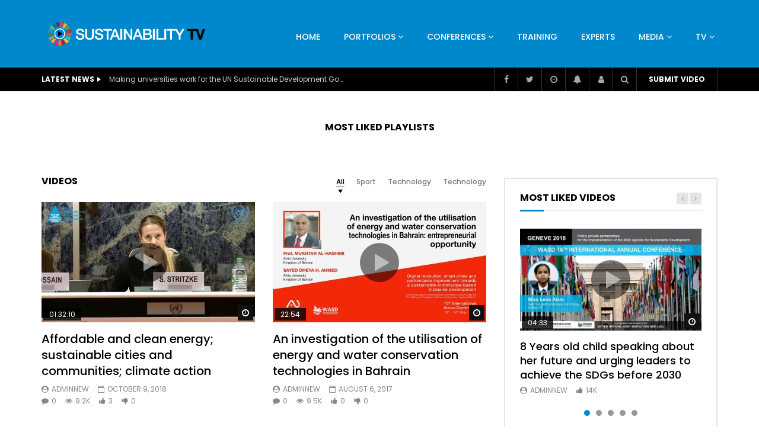

--- FILE ---
content_type: text/html; charset=UTF-8
request_url: http://wasdtv.org/demo-video
body_size: 89847
content:
<!doctype html>
<html lang="en-US">

<head>
	<meta charset="UTF-8">
	<meta name="viewport" content="width=device-width, initial-scale=1, maximum-scale=1">
    	<link rel="profile" href="http://gmpg.org/xfn/11">
	<meta name='robots' content='index, follow, max-image-preview:large, max-snippet:-1, max-video-preview:-1' />

	<!-- This site is optimized with the Yoast SEO plugin v26.8 - https://yoast.com/product/yoast-seo-wordpress/ -->
	<title>EXAMPLE 2 - WASD TV</title>
	<link rel="canonical" href="https://wasdtv.org/demo-video" />
	<meta property="og:locale" content="en_US" />
	<meta property="og:type" content="article" />
	<meta property="og:title" content="EXAMPLE 2 - WASD TV" />
	<meta property="og:description" content="VIDEOS AllTRAVELMUSICSPORTTECHNOLOGYFASHION Watch LaterAdded 04:18 SPORT Can You Spot The Special Piece Of Skill In Training This Week? NICOLASJanuary 17, 2018May 19, 2018 Nulla at elit lorem. Suspendisse faucibus massa aliquam ante vehicula eleifend. Mauris sit amet ante porta, pulvinar tortor id posue&#8230; 053.7K1.3K16 Watch LaterAdded 02:50 MUSIC How Long – Charlie Puth – IAGO [&hellip;]" />
	<meta property="og:url" content="https://wasdtv.org/demo-video" />
	<meta property="og:site_name" content="WASD TV" />
	<meta property="og:image" content="http://demo.beeteam368.com/vidorev/wp-content/uploads/2018/01/fitness-698669_1920-360x203.jpg" />
	<meta name="twitter:card" content="summary_large_image" />
	<meta name="twitter:label1" content="Est. reading time" />
	<meta name="twitter:data1" content="3 minutes" />
	<script type="application/ld+json" class="yoast-schema-graph">{"@context":"https://schema.org","@graph":[{"@type":"WebPage","@id":"https://wasdtv.org/demo-video","url":"https://wasdtv.org/demo-video","name":"EXAMPLE 2 - WASD TV","isPartOf":{"@id":"http://wasdtv.org/#website"},"primaryImageOfPage":{"@id":"https://wasdtv.org/demo-video#primaryimage"},"image":{"@id":"https://wasdtv.org/demo-video#primaryimage"},"thumbnailUrl":"http://demo.beeteam368.com/vidorev/wp-content/uploads/2018/01/fitness-698669_1920-360x203.jpg","datePublished":"2018-05-17T08:06:36+00:00","breadcrumb":{"@id":"https://wasdtv.org/demo-video#breadcrumb"},"inLanguage":"en-US","potentialAction":[{"@type":"ReadAction","target":["https://wasdtv.org/demo-video"]}]},{"@type":"ImageObject","inLanguage":"en-US","@id":"https://wasdtv.org/demo-video#primaryimage","url":"http://demo.beeteam368.com/vidorev/wp-content/uploads/2018/01/fitness-698669_1920-360x203.jpg","contentUrl":"http://demo.beeteam368.com/vidorev/wp-content/uploads/2018/01/fitness-698669_1920-360x203.jpg"},{"@type":"BreadcrumbList","@id":"https://wasdtv.org/demo-video#breadcrumb","itemListElement":[{"@type":"ListItem","position":1,"name":"Home","item":"http://wasdtv.org/"},{"@type":"ListItem","position":2,"name":"EXAMPLE 2"}]},{"@type":"WebSite","@id":"http://wasdtv.org/#website","url":"http://wasdtv.org/","name":"WASD TV","description":"Just another WordPress site","potentialAction":[{"@type":"SearchAction","target":{"@type":"EntryPoint","urlTemplate":"http://wasdtv.org/?s={search_term_string}"},"query-input":{"@type":"PropertyValueSpecification","valueRequired":true,"valueName":"search_term_string"}}],"inLanguage":"en-US"},false]}</script>
	<!-- / Yoast SEO plugin. -->


<link rel='dns-prefetch' href='//fonts.googleapis.com' />
<link rel='preconnect' href='https://fonts.gstatic.com' crossorigin />
<link rel="alternate" type="application/rss+xml" title="WASD TV &raquo; Feed" href="http://wasdtv.org/feed" />
<link rel="alternate" title="oEmbed (JSON)" type="application/json+oembed" href="http://wasdtv.org/wp-json/oembed/1.0/embed?url=http%3A%2F%2Fwasdtv.org%2Fdemo-video" />
<link rel="alternate" title="oEmbed (XML)" type="text/xml+oembed" href="http://wasdtv.org/wp-json/oembed/1.0/embed?url=http%3A%2F%2Fwasdtv.org%2Fdemo-video&#038;format=xml" />
<style id='wp-img-auto-sizes-contain-inline-css' type='text/css'>
img:is([sizes=auto i],[sizes^="auto," i]){contain-intrinsic-size:3000px 1500px}
/*# sourceURL=wp-img-auto-sizes-contain-inline-css */
</style>
<link rel='stylesheet' id='dashicons-css' href='http://wasdtv.org/wp-includes/css/dashicons.min.css?ver=6.9' type='text/css' media='all' />
<link rel='stylesheet' id='post-views-counter-frontend-css' href='http://wasdtv.org/wp-content/plugins/post-views-counter/css/frontend.css?ver=1.7.3' type='text/css' media='all' />
<link rel='stylesheet' id='sbi_styles-css' href='http://wasdtv.org/wp-content/plugins/instagram-feed/css/sbi-styles.min.css?ver=6.10.0' type='text/css' media='all' />
<style id='wp-emoji-styles-inline-css' type='text/css'>

	img.wp-smiley, img.emoji {
		display: inline !important;
		border: none !important;
		box-shadow: none !important;
		height: 1em !important;
		width: 1em !important;
		margin: 0 0.07em !important;
		vertical-align: -0.1em !important;
		background: none !important;
		padding: 0 !important;
	}
/*# sourceURL=wp-emoji-styles-inline-css */
</style>
<style id='classic-theme-styles-inline-css' type='text/css'>
/*! This file is auto-generated */
.wp-block-button__link{color:#fff;background-color:#32373c;border-radius:9999px;box-shadow:none;text-decoration:none;padding:calc(.667em + 2px) calc(1.333em + 2px);font-size:1.125em}.wp-block-file__button{background:#32373c;color:#fff;text-decoration:none}
/*# sourceURL=/wp-includes/css/classic-themes.min.css */
</style>
<style id='global-styles-inline-css' type='text/css'>
:root{--wp--preset--aspect-ratio--square: 1;--wp--preset--aspect-ratio--4-3: 4/3;--wp--preset--aspect-ratio--3-4: 3/4;--wp--preset--aspect-ratio--3-2: 3/2;--wp--preset--aspect-ratio--2-3: 2/3;--wp--preset--aspect-ratio--16-9: 16/9;--wp--preset--aspect-ratio--9-16: 9/16;--wp--preset--color--black: #000000;--wp--preset--color--cyan-bluish-gray: #abb8c3;--wp--preset--color--white: #ffffff;--wp--preset--color--pale-pink: #f78da7;--wp--preset--color--vivid-red: #cf2e2e;--wp--preset--color--luminous-vivid-orange: #ff6900;--wp--preset--color--luminous-vivid-amber: #fcb900;--wp--preset--color--light-green-cyan: #7bdcb5;--wp--preset--color--vivid-green-cyan: #00d084;--wp--preset--color--pale-cyan-blue: #8ed1fc;--wp--preset--color--vivid-cyan-blue: #0693e3;--wp--preset--color--vivid-purple: #9b51e0;--wp--preset--gradient--vivid-cyan-blue-to-vivid-purple: linear-gradient(135deg,rgb(6,147,227) 0%,rgb(155,81,224) 100%);--wp--preset--gradient--light-green-cyan-to-vivid-green-cyan: linear-gradient(135deg,rgb(122,220,180) 0%,rgb(0,208,130) 100%);--wp--preset--gradient--luminous-vivid-amber-to-luminous-vivid-orange: linear-gradient(135deg,rgb(252,185,0) 0%,rgb(255,105,0) 100%);--wp--preset--gradient--luminous-vivid-orange-to-vivid-red: linear-gradient(135deg,rgb(255,105,0) 0%,rgb(207,46,46) 100%);--wp--preset--gradient--very-light-gray-to-cyan-bluish-gray: linear-gradient(135deg,rgb(238,238,238) 0%,rgb(169,184,195) 100%);--wp--preset--gradient--cool-to-warm-spectrum: linear-gradient(135deg,rgb(74,234,220) 0%,rgb(151,120,209) 20%,rgb(207,42,186) 40%,rgb(238,44,130) 60%,rgb(251,105,98) 80%,rgb(254,248,76) 100%);--wp--preset--gradient--blush-light-purple: linear-gradient(135deg,rgb(255,206,236) 0%,rgb(152,150,240) 100%);--wp--preset--gradient--blush-bordeaux: linear-gradient(135deg,rgb(254,205,165) 0%,rgb(254,45,45) 50%,rgb(107,0,62) 100%);--wp--preset--gradient--luminous-dusk: linear-gradient(135deg,rgb(255,203,112) 0%,rgb(199,81,192) 50%,rgb(65,88,208) 100%);--wp--preset--gradient--pale-ocean: linear-gradient(135deg,rgb(255,245,203) 0%,rgb(182,227,212) 50%,rgb(51,167,181) 100%);--wp--preset--gradient--electric-grass: linear-gradient(135deg,rgb(202,248,128) 0%,rgb(113,206,126) 100%);--wp--preset--gradient--midnight: linear-gradient(135deg,rgb(2,3,129) 0%,rgb(40,116,252) 100%);--wp--preset--font-size--small: 13px;--wp--preset--font-size--medium: 20px;--wp--preset--font-size--large: 36px;--wp--preset--font-size--x-large: 42px;--wp--preset--spacing--20: 0.44rem;--wp--preset--spacing--30: 0.67rem;--wp--preset--spacing--40: 1rem;--wp--preset--spacing--50: 1.5rem;--wp--preset--spacing--60: 2.25rem;--wp--preset--spacing--70: 3.38rem;--wp--preset--spacing--80: 5.06rem;--wp--preset--shadow--natural: 6px 6px 9px rgba(0, 0, 0, 0.2);--wp--preset--shadow--deep: 12px 12px 50px rgba(0, 0, 0, 0.4);--wp--preset--shadow--sharp: 6px 6px 0px rgba(0, 0, 0, 0.2);--wp--preset--shadow--outlined: 6px 6px 0px -3px rgb(255, 255, 255), 6px 6px rgb(0, 0, 0);--wp--preset--shadow--crisp: 6px 6px 0px rgb(0, 0, 0);}:where(.is-layout-flex){gap: 0.5em;}:where(.is-layout-grid){gap: 0.5em;}body .is-layout-flex{display: flex;}.is-layout-flex{flex-wrap: wrap;align-items: center;}.is-layout-flex > :is(*, div){margin: 0;}body .is-layout-grid{display: grid;}.is-layout-grid > :is(*, div){margin: 0;}:where(.wp-block-columns.is-layout-flex){gap: 2em;}:where(.wp-block-columns.is-layout-grid){gap: 2em;}:where(.wp-block-post-template.is-layout-flex){gap: 1.25em;}:where(.wp-block-post-template.is-layout-grid){gap: 1.25em;}.has-black-color{color: var(--wp--preset--color--black) !important;}.has-cyan-bluish-gray-color{color: var(--wp--preset--color--cyan-bluish-gray) !important;}.has-white-color{color: var(--wp--preset--color--white) !important;}.has-pale-pink-color{color: var(--wp--preset--color--pale-pink) !important;}.has-vivid-red-color{color: var(--wp--preset--color--vivid-red) !important;}.has-luminous-vivid-orange-color{color: var(--wp--preset--color--luminous-vivid-orange) !important;}.has-luminous-vivid-amber-color{color: var(--wp--preset--color--luminous-vivid-amber) !important;}.has-light-green-cyan-color{color: var(--wp--preset--color--light-green-cyan) !important;}.has-vivid-green-cyan-color{color: var(--wp--preset--color--vivid-green-cyan) !important;}.has-pale-cyan-blue-color{color: var(--wp--preset--color--pale-cyan-blue) !important;}.has-vivid-cyan-blue-color{color: var(--wp--preset--color--vivid-cyan-blue) !important;}.has-vivid-purple-color{color: var(--wp--preset--color--vivid-purple) !important;}.has-black-background-color{background-color: var(--wp--preset--color--black) !important;}.has-cyan-bluish-gray-background-color{background-color: var(--wp--preset--color--cyan-bluish-gray) !important;}.has-white-background-color{background-color: var(--wp--preset--color--white) !important;}.has-pale-pink-background-color{background-color: var(--wp--preset--color--pale-pink) !important;}.has-vivid-red-background-color{background-color: var(--wp--preset--color--vivid-red) !important;}.has-luminous-vivid-orange-background-color{background-color: var(--wp--preset--color--luminous-vivid-orange) !important;}.has-luminous-vivid-amber-background-color{background-color: var(--wp--preset--color--luminous-vivid-amber) !important;}.has-light-green-cyan-background-color{background-color: var(--wp--preset--color--light-green-cyan) !important;}.has-vivid-green-cyan-background-color{background-color: var(--wp--preset--color--vivid-green-cyan) !important;}.has-pale-cyan-blue-background-color{background-color: var(--wp--preset--color--pale-cyan-blue) !important;}.has-vivid-cyan-blue-background-color{background-color: var(--wp--preset--color--vivid-cyan-blue) !important;}.has-vivid-purple-background-color{background-color: var(--wp--preset--color--vivid-purple) !important;}.has-black-border-color{border-color: var(--wp--preset--color--black) !important;}.has-cyan-bluish-gray-border-color{border-color: var(--wp--preset--color--cyan-bluish-gray) !important;}.has-white-border-color{border-color: var(--wp--preset--color--white) !important;}.has-pale-pink-border-color{border-color: var(--wp--preset--color--pale-pink) !important;}.has-vivid-red-border-color{border-color: var(--wp--preset--color--vivid-red) !important;}.has-luminous-vivid-orange-border-color{border-color: var(--wp--preset--color--luminous-vivid-orange) !important;}.has-luminous-vivid-amber-border-color{border-color: var(--wp--preset--color--luminous-vivid-amber) !important;}.has-light-green-cyan-border-color{border-color: var(--wp--preset--color--light-green-cyan) !important;}.has-vivid-green-cyan-border-color{border-color: var(--wp--preset--color--vivid-green-cyan) !important;}.has-pale-cyan-blue-border-color{border-color: var(--wp--preset--color--pale-cyan-blue) !important;}.has-vivid-cyan-blue-border-color{border-color: var(--wp--preset--color--vivid-cyan-blue) !important;}.has-vivid-purple-border-color{border-color: var(--wp--preset--color--vivid-purple) !important;}.has-vivid-cyan-blue-to-vivid-purple-gradient-background{background: var(--wp--preset--gradient--vivid-cyan-blue-to-vivid-purple) !important;}.has-light-green-cyan-to-vivid-green-cyan-gradient-background{background: var(--wp--preset--gradient--light-green-cyan-to-vivid-green-cyan) !important;}.has-luminous-vivid-amber-to-luminous-vivid-orange-gradient-background{background: var(--wp--preset--gradient--luminous-vivid-amber-to-luminous-vivid-orange) !important;}.has-luminous-vivid-orange-to-vivid-red-gradient-background{background: var(--wp--preset--gradient--luminous-vivid-orange-to-vivid-red) !important;}.has-very-light-gray-to-cyan-bluish-gray-gradient-background{background: var(--wp--preset--gradient--very-light-gray-to-cyan-bluish-gray) !important;}.has-cool-to-warm-spectrum-gradient-background{background: var(--wp--preset--gradient--cool-to-warm-spectrum) !important;}.has-blush-light-purple-gradient-background{background: var(--wp--preset--gradient--blush-light-purple) !important;}.has-blush-bordeaux-gradient-background{background: var(--wp--preset--gradient--blush-bordeaux) !important;}.has-luminous-dusk-gradient-background{background: var(--wp--preset--gradient--luminous-dusk) !important;}.has-pale-ocean-gradient-background{background: var(--wp--preset--gradient--pale-ocean) !important;}.has-electric-grass-gradient-background{background: var(--wp--preset--gradient--electric-grass) !important;}.has-midnight-gradient-background{background: var(--wp--preset--gradient--midnight) !important;}.has-small-font-size{font-size: var(--wp--preset--font-size--small) !important;}.has-medium-font-size{font-size: var(--wp--preset--font-size--medium) !important;}.has-large-font-size{font-size: var(--wp--preset--font-size--large) !important;}.has-x-large-font-size{font-size: var(--wp--preset--font-size--x-large) !important;}
:where(.wp-block-post-template.is-layout-flex){gap: 1.25em;}:where(.wp-block-post-template.is-layout-grid){gap: 1.25em;}
:where(.wp-block-term-template.is-layout-flex){gap: 1.25em;}:where(.wp-block-term-template.is-layout-grid){gap: 1.25em;}
:where(.wp-block-columns.is-layout-flex){gap: 2em;}:where(.wp-block-columns.is-layout-grid){gap: 2em;}
:root :where(.wp-block-pullquote){font-size: 1.5em;line-height: 1.6;}
/*# sourceURL=global-styles-inline-css */
</style>
<link rel='stylesheet' id='contact-form-7-css' href='http://wasdtv.org/wp-content/plugins/contact-form-7/includes/css/styles.css?ver=6.1.4' type='text/css' media='all' />
<link rel='stylesheet' id='pmpro_frontend_base-css' href='http://wasdtv.org/wp-content/plugins/paid-memberships-pro/css/frontend/base.css?ver=3.4.6' type='text/css' media='all' />
<link rel='stylesheet' id='pmpro_frontend_variation_1-css' href='http://wasdtv.org/wp-content/plugins/paid-memberships-pro/css/frontend/variation_1.css?ver=3.4.6' type='text/css' media='all' />
<link rel='stylesheet' id='select2-css' href='http://wasdtv.org/wp-content/plugins/paid-memberships-pro/css/select2.min.css?ver=4.1.0-beta.0' type='text/css' media='screen' />
<link rel='stylesheet' id='priority-navigation-css' href='http://wasdtv.org/wp-content/plugins/vidorev-extensions/assets/front-end/priority-navigation/priority-nav-core.css?ver=2.9.9.9.8.8' type='text/css' media='all' />
<link rel='stylesheet' id='vidorev-plugin-css-css' href='http://wasdtv.org/wp-content/plugins/vidorev-extensions/assets/front-end/main.css?ver=2.9.9.9.8.8' type='text/css' media='all' />
<link rel='stylesheet' id='mediaelement-css' href='http://wasdtv.org/wp-includes/js/mediaelement/mediaelementplayer-legacy.min.css?ver=4.2.17' type='text/css' media='all' />
<link rel='stylesheet' id='wp-mediaelement-css' href='http://wasdtv.org/wp-includes/js/mediaelement/wp-mediaelement.min.css?ver=6.9' type='text/css' media='all' />
<link rel='stylesheet' id='fluidplayer-css' href='http://wasdtv.org/wp-content/plugins/vidorev-extensions/assets/front-end/fluidplayer/fluidplayer.min.css?ver=2.9.9.9.8.8' type='text/css' media='all' />
<link rel='stylesheet' id='plyrplayer-css' href='http://wasdtv.org/wp-content/plugins/vidorev-extensions/assets/front-end/plyr/plyr.css?ver=2.9.9.9.8.8' type='text/css' media='all' />
<link rel='stylesheet' id='font-awesome-css' href='http://wasdtv.org/wp-content/plugins/elementor/assets/lib/font-awesome/css/font-awesome.min.css?ver=4.7.0' type='text/css' media='all' />
<link rel='stylesheet' id='font-awesome-5-all-css' href='http://wasdtv.org/wp-content/themes/vidorev/css/font-awesome/css/all.min.css?ver=5.13.0' type='text/css' media='all' />
<link rel='stylesheet' id='font-awesome-4-shim-css' href='http://wasdtv.org/wp-content/themes/vidorev/css/font-awesome/css/v4-shims.min.css?ver=5.13.0' type='text/css' media='all' />
<link rel='stylesheet' id='jquery-slick-css' href='http://wasdtv.org/wp-content/themes/vidorev/css/slick/slick.css?ver=1.9.0' type='text/css' media='all' />
<link rel='stylesheet' id='jquery-malihu-scroll-css' href='http://wasdtv.org/wp-content/themes/vidorev/css/malihu/jquery.mCustomScrollbar.min.css?ver=3.1.5' type='text/css' media='all' />
<link rel='stylesheet' id='vidorev-extend-ie-css' href='http://wasdtv.org/wp-content/themes/vidorev/css/extend-ie/extend-ie.css?ver=1.0.0' type='text/css' media='all' />
<link rel='stylesheet' id='vidorev-style-css' href='http://wasdtv.org/wp-content/themes/vidorev/style.css?ver=6.9' type='text/css' media='all' />
<link rel='stylesheet' id='vidorev-google-font-css' href='//fonts.googleapis.com/css?family=Poppins%3A400%2C500%2C700&#038;display=swap&#038;ver=1.0.0' type='text/css' media='all' />
<link rel='stylesheet' id='beeteam368_obj_wes_style-css' href='http://wasdtv.org/wp-content/themes/vidorev/css/btwes.css?ver=1.0.0' type='text/css' media='all' />
<style id='beeteam368_obj_wes_style-inline-css' type='text/css'>
@media only screen and (-webkit-min-device-pixel-ratio: 2), (min-resolution: 192dpi){
									.nav-logo .nav-logo-img img.main-logo{
										opacity:0; visibility:hidden
									}
									.nav-logo .nav-logo-img a.logo-link{
										background:url("http://wasdtv.org/wp-content/uploads/2021/09/S_TV-01.png") no-repeat center; background-size:contain
									}									
								}.categories-elm .categories-wrap a[data-cat-id="cat_3"]{color:#ffffff;background-color:#ff0000;}.categories-elm .categories-wrap a[data-cat-id="cat_2"]{color:#ffffff;background-color:#32bea6;}#vp-mobile-menu{background-color:#000000;}#header-slider-1{margin-bottom:50px;background-color:#252525;}#header-slider-2{margin-bottom:10px;}header.entry-header.movie-style{
							background-image: url("http://wasdtv.org/wp-content/themes/vidorev/img/film-background.jpg");								
						}
			a:focus {
				color: #0088cc;
			}
			a:hover {
				color: #0088cc;
			}
			a.main-color-udr{
				color: #0088cc;
			}			
			.dark-background a:focus {
				color: #0088cc;
			}
			.dark-background a:hover {
				color: #0088cc;
			}			
			button.white-style:hover, button.white-style:focus,
			input[type=button].white-style:hover,
			input[type=button].white-style:focus,
			input[type=submit].white-style:hover,
			input[type=submit].white-style:focus,
			input[type="reset"].white-style:hover,
			input[type="reset"].white-style:focus,
			.basic-button-default.white-style:hover,
			.basic-button-default.white-style:focus{
				color: #0088cc;
			}
			
			.global-single-content .like-dislike-toolbar-footer .ld-t-item-content:hover > span {
				color: #0088cc;
			}
			.global-single-content .like-dislike-toolbar-footer .ld-t-item-content.active-item > span {
				color: #0088cc;
			}
			
			.popular-video-footer .popular-video-content .block-left .vid-title-main {
				color: #0088cc;
			}
			
			.video-toolbar .toolbar-item-content:hover > span {
				color: #0088cc;
			}
			.video-toolbar .toolbar-item-content.active-item > span {
				color: #0088cc;
			}
			
			.top-watch-later-listing .remove-item-watch-later:hover {
				color: #0088cc;
			}
			
			.list-default .post-item.sticky .post-title a:not(:hover),
			.list-blog .post-item.sticky .post-title a:not(:hover){
				color: #0088cc;
			}
			
			#bbpress-forums ul.bbp-topics li.bbp-body p.bbp-topic-meta a.bbp-author-name,
			#bbpress-forums div.bbp-topic-author a.bbp-author-name,
			#bbpress-forums div.bbp-reply-author a.bbp-author-name,
			#bbpress-forums .bbp-topic-content ul.bbp-topic-revision-log a,
			#bbpress-forums .bbp-reply-content ul.bbp-topic-revision-log a,
			#bbpress-forums .bbp-reply-content ul.bbp-reply-revision-log a,
			#bbpress-forums div.bbp-template-notice p a.bbp-author-name,
			#bbpress-forums div.indicator-hint p a.bbp-author-name,
			.video-player-wrap .vidorev-membership-wrapper .vidorev-membership-content .membership-lock-text span.level-highlight,
			.pmpro_content_message,
			.pmpro_actionlinks a,
			.pmpro_actionlinks a:hover,
			small a,
			small a:hover,
			.dark-background small a,
			.dark-background small a:hover,
			#pmpro_form .pmpro_checkout h3 span.pmpro_checkout-h3-msg a,
			#pmpro_form .pmpro_checkout h3 span.pmpro_checkout-h3-msg a:hover,
			.woocommerce .product.type-product .product_meta > * a,
			body.header-vid-side div.asl_r .results .item span.highlighted,
			.woocommerce-info:before{
				color: #0088cc;
			}
			
			
			
			blockquote{
				border-left-color:#0088cc;
				border-right-color:#0088cc;
			}
			
			.alphabet-filter a.active-item {				
				border-color: #0088cc;
			}
			
			.dark-background .alphabet-filter a.active-item {				
				border-color: #0088cc;
			}
			
			.video-load-icon {				
				border-left-color:#0088cc;				
			}
			
			.dark-background .video-load-icon {				
				border-left-color: #0088cc;
			}
			
			.list-blog .post-item .bloglisting-read-more:hover,
			.video-player-wrap .vidorev-membership-wrapper .vidorev-membership-content .membership-lock-text span.level-highlight,
			.pmpro_content_message,
			.download-lightbox .download-listing .download-package .package-title{
				border-color: #0088cc;
			}
			
			.sc-playlist-wrapper{
				border-top-color:#0088cc;
				border-bottom-color:#0088cc;
			}
			
			.woocommerce-info{
				border-top-color:#0088cc;
			}
			
			
				.slider-container button[type="button"].slick-arrow:hover,
				.slider-container button[type="button"].slick-arrow:focus {
					background-color: #0088cc;
					background: linear-gradient(to left bottom, #0088cc 50%, #007ab8 50%);
					background: -webkit-linear-gradient(to left bottom, #0088cc 50%, #007ab8 50%);
					background: -moz-linear-gradient(to left bottom, #0088cc 50%, #007ab8 50%);
				}
				.slider-container .sync-slider-small .sync-item:before {					
					background-color: #0088cc;
				}
				.sc-blocks-container .ajax-loading .video-load-icon {
					border-right-color: #0088cc;
					border-bottom-color: #0088cc;
				}
				.sc-blocks-container .filter-items .nav__dropdown .filter-item:hover {
					background-color: #0088cc;
				}
				.sc-blocks-container .filter-items .nav__dropdown .filter-item.active-item {
					background-color: #0088cc;
				}
				
			button:not([aria-controls]):not([aria-live]),
			input[type=button],
			input[type=submit],
			input[type="reset"],
			.basic-button-default,
			.next-content a,
			.prev-content a,
			.pmpro_btn, 
			.pmpro_btn:link, 
			.pmpro_content_message a, 
			.pmpro_content_message a:link,
			.pmpro_checkout .pmpro_btn,
			#nav-below.navigation a,
			.woocommerce #respond input#submit, 
			.woocommerce a.button, 
			.woocommerce button.button, 
			.woocommerce input.button{
				background-color: #0088cc;
				background: linear-gradient(to left bottom, #0088cc 50%, #007ab8 50%);
				background: -webkit-linear-gradient(to left bottom, #0088cc 50%, #007ab8 50%);
				background: -moz-linear-gradient(to left bottom, #0088cc 50%, #007ab8 50%);
			}
			
			button:not([aria-controls]):not([aria-live]):visited,
			input[type=button]:visited,
			input[type=submit]:visited,
			input[type="reset"]:visited,
			.basic-button-default:visited,
			.next-content a:visited,
			.prev-content a:visited,
			.pmpro_btn:visited, 
			.pmpro_btn:link:visited, 
			.pmpro_content_message a:visited, 
			.pmpro_content_message a:link:visited,
			.pmpro_checkout .pmpro_btn:visited,
			#nav-below.navigation a:visited,
			.woocommerce #respond input#submit:visited, 
			.woocommerce a.button:visited, 
			.woocommerce button.button:visited, 
			.woocommerce input.button:visited{
				background-color: #0088cc;
				background: linear-gradient(to left bottom, #0088cc 50%, #007ab8 50%);
				background: -webkit-linear-gradient(to left bottom, #0088cc 50%, #007ab8 50%);
				background: -moz-linear-gradient(to left bottom, #0088cc 50%, #007ab8 50%);
			}
			
			.main-nav{
				background-color: #0088cc;
			}
			
			.nav-menu > ul > li:hover > a{
				background-color: #007ab8;
			}
			
			.nav-menu > ul > li.current-menu-ancestor:not(.top-megamenu) > a, .nav-menu > ul > li.current-menu-item:not(.top-megamenu) > a{				
				background-color: #007ab8;
			}
			
			.nav-menu > ul > li ul li:hover > a {
				background-color: #0088cc;
			}
			
			.nav-menu > ul > li ul li.current-menu-ancestor > a, .nav-menu > ul > li ul li.current-menu-item > a{
				background-color: #0088cc;
			}
			
			@media (min-width: 992px) {
				.header-sport .top-nav {
					background-color: #0088cc;
				}
			}
			
			.top-search-box .top-search-box-wrapper .search-terms-textfield {				
				background-color: #007ab8;				
			}
			
			.top-search-box .top-search-box-wrapper .search-terms-textfield:-webkit-autofill, 
			.top-search-box .top-search-box-wrapper .search-terms-textfield:-webkit-autofill:hover, 
			.top-search-box .top-search-box-wrapper .search-terms-textfield:-webkit-autofill:focus, 
			.top-search-box .top-search-box-wrapper .search-terms-textfield:focus:-webkit-autofill {
				background-color: #007ab8 !important;
				-webkit-box-shadow: 0 0 0 50px #007ab8 inset;
			}
			
			.vp-widget-post-layout.wg-single-slider .slick-dots > * > button:hover {
				background: #0088cc;
			}
			.vp-widget-post-layout.wg-single-slider .slick-dots > *.slick-active > button {
				background: #0088cc;
			}
			
			.list-blog .post-item .bloglisting-read-more:hover,
			.list-blog .post-item .bloglisting-read-more:hover:before, 
			.list-blog .post-item .bloglisting-read-more:hover:after{
				background-color: #0088cc;
			}
			
			.categories-elm .category-item,
			.dark-background .categories-elm .category-item{
				background-color: #0088cc;	
			}
			
			.widget .widget-title > span:not(.widget-arrow):after{
				background-color: #0088cc;	
			}
			
			.widget.widget_wysija .widget_wysija_cont .error,
			.widget.widget_wysija .widget_wysija_cont .xdetailed-errors {
				background-color: #0088cc;				
			}
			
			.post-item-wrap:hover .video-icon {
				background-color: #0088cc;
			}
			
			.blog-pic-wrap:hover .video-icon {
				background-color: #0088cc;
			}
			
			.video-icon.alway-active {
				background-color: #0088cc;
			}
			
			@keyframes videoiconclick {
				from {
					transform: scale3d(1, 1, 1);
					background-color: #0088cc;
				}
				50% {
					transform: scale3d(1.1, 1.1, 1.1);
					background-color: rgba(0, 0, 0, 0.5);
				}
				to {
					transform: scale3d(1, 1, 1);
					background-color: #0088cc;
				}
			}
			@-webkit-keyframes videoiconclick {
				from {
					transform: scale3d(1, 1, 1);
					background-color: #0088cc;
				}
				50% {
					transform: scale3d(1.1, 1.1, 1.1);
					background-color: rgba(0, 0, 0, 0.5);
				}
				to {
					transform: scale3d(1, 1, 1);
					background-color: #0088cc;
				}
			}
			
			.watch-later-icon:hover {
				background-color: #0088cc;
			}
			.watch-later-icon.active-item {
				background-color: #0088cc;
			}
			
			.blog-pagination .wp-pagenavi-wrapper .wp-pagenavi .current,
			.blog-pagination .wp-pagenavi-wrapper .wp-pagenavi a:hover,
			.woocommerce nav.woocommerce-pagination .page-numbers li > *.current, 
			.woocommerce nav.woocommerce-pagination .page-numbers li > *:hover,
			.woocommerce nav.woocommerce-pagination .page-numbers li > *:focus {
				background-color: #0088cc;
				background: linear-gradient(to left bottom, #0088cc 50%, #007ab8 50%);
				background: -webkit-linear-gradient(to left bottom, #0088cc 50%, #007ab8 50%);
				background: -moz-linear-gradient(to left bottom, #0088cc 50%, #007ab8 50%);
			}
			
			.infinite-la-fire {
				color: #0088cc;				
			}
			
			body.active-alphabet-filter .alphabet-filter-icon {
				background-color: #0088cc;
			}
			
			.alphabet-filter a.active-item {
				background-color: #0088cc;
			}
			
			.dark-background .alphabet-filter a.active-item {
				background-color: #0088cc;
			}
			
			.single-image-gallery .slick-dots > * > button:hover {
				background: #0088cc;
			}
			.single-image-gallery .slick-dots > *.slick-active > button {
				background: #0088cc;
			}
			
			.popular-video-footer .popular-video-content .slider-popular-container .slick-arrow:hover {
				background-color: #0088cc;
				background: linear-gradient(to left bottom, #0088cc 50%, #007ab8 50%);
				background: -webkit-linear-gradient(to left bottom, #0088cc 50%, #007ab8 50%);
				background: -moz-linear-gradient(to left bottom, #0088cc 50%, #007ab8 50%);
			}
			
			.auto-next-icon.active-item {
				background-color: #0088cc;
			}
			
			.auto-next-icon.big-style.active-item {
				background-color: #0088cc;
			}
			
			.video-player-wrap .autoplay-off-elm:hover .video-icon {
				background-color: #0088cc;
			}
			
			.video-player-wrap .player-muted:after {				
				background-color: #0088cc;				
			}
			
			.video-lightbox-wrapper .listing-toolbar .toolbar-item.active-item:after {
				background-color: #0088cc;
			}
			
			body .cleanlogin-notification.error,
			body .cleanlogin-notification.success {				
				background: #0088cc;				
			}
			
			.nav-menu > ul > li.top-megamenu > ul .megamenu-menu > *:first-child .megamenu-item-heading:not(.hidden-item),
			.nav-menu > ul > li.top-megamenu > ul .megamenu-menu .megamenu-item-heading:hover, 
			.nav-menu > ul > li.top-megamenu > ul .megamenu-menu .megamenu-item-heading.active-item{
				background-color: #0088cc;
			}
			
			#user-submitted-posts #usp_form div#usp-error-message.usp-callout-failure,
			#user-submitted-posts #usp_form div#usp-error-message .usp-error,
			#user-submitted-posts #usp_form ul.parsley-errors-list.filled li.parsley-required{
				background-color: #0088cc;
			}
			
			
			#bbpress-forums li.bbp-header{
				background: #0088cc;
			}
			#bbpress-forums div.bbp-breadcrumb ~ span#subscription-toggle .is-subscribed a.subscription-toggle{
				background-color: #0088cc;
			}
			
			.img-lightbox-icon:hover:after{
				background-color: #0088cc;
			}
			
			.video-sub-toolbar .toolbar-item-content.view-like-information .like-dislike-bar > span,
			.video-sub-toolbar .item-button:hover,
			.video-sub-toolbar .toolbar-item-content .report-form .report-info.report-no-data, 
			.video-sub-toolbar .toolbar-item-content .report-form .report-info.report-error,
			.director-element.single-element .actor-element-title span:after, 
			.director-element.single-element .director-element-title span:after, 
			.actor-element.single-element .actor-element-title span:after, 
			.actor-element.single-element .director-element-title span:after,
			.series-wrapper .series-item.active-item,
			.single-post-video-full-width-wrapper .series-wrapper .series-item.active-item,
			.video-player-wrap .other-ads-container .skip-ad .skip-text,
			.video-toolbar .toolbar-item-content.free-files-download,
			.woocommerce .widget_price_filter .ui-slider .ui-slider-handle,
			.woocommerce .widget_price_filter .ui-slider .ui-slider-range,
			.woocommerce div.product .woocommerce-tabs ul.tabs li:hover, 
			.woocommerce div.product .woocommerce-tabs ul.tabs li.active,
			.dark-background.woocommerce div.product .woocommerce-tabs ul.tabs li:hover, 
			.dark-background.woocommerce div.product .woocommerce-tabs ul.tabs li.active, 
			.dark-background .woocommerce div.product .woocommerce-tabs ul.tabs li:hover, 
			.dark-background .woocommerce div.product .woocommerce-tabs ul.tabs li.active,
			.duration-text .rating-average-dr,
			.slider-container.slider-9 .mCSB_scrollTools .mCSB_dragger .mCSB_dragger_bar,
			body.header-vid-side div.asl_r .mCSBap_scrollTools .mCSBap_dragger .mCSBap_dragger_bar,
			.slider-container.slider-9 .os-theme-dark .os-scrollbar > .os-scrollbar-track > .os-scrollbar-handle,
			.slider-container.slider-9 .os-theme-dark .os-scrollbar:hover > .os-scrollbar-track > .os-scrollbar-handle, 
			.slider-container.slider-9 .os-theme-dark .os-scrollbar > .os-scrollbar-track > .os-scrollbar-handle.active{
				background-color: #0088cc;
			}
			.main-nav{
				background-color: rgba(0,136,204,1);
			}
			
			.nav-menu > ul > li:hover > a{
				background-color: rgba(0,122,184,1);
			}
			
			.nav-menu > ul > li.current-menu-ancestor:not(.top-megamenu) > a, 
			.nav-menu > ul > li.current-menu-item:not(.top-megamenu) > a{				
				background-color: rgba(0,122,184,1);
			}
			
			.nav-menu > ul > li ul li:hover > a {
				background-color: rgba(0,136,204,1);
			}
			
			.nav-menu > ul > li ul li.current-menu-ancestor > a, 
			.nav-menu > ul > li ul li.current-menu-item > a{
				background-color: rgba(0,136,204,1);
			}
			
			@media (min-width: 992px) {
				.header-sport .top-nav {
					background-color: rgba(0,136,204,1);
				}
			}
			
			.top-search-box .top-search-box-wrapper .search-terms-textfield {				
				background-color: rgba(0,122,184,1);				
			}
			
			.top-search-box .top-search-box-wrapper .search-terms-textfield:-webkit-autofill, 
			.top-search-box .top-search-box-wrapper .search-terms-textfield:-webkit-autofill:hover, 
			.top-search-box .top-search-box-wrapper .search-terms-textfield:-webkit-autofill:focus, 
			.top-search-box .top-search-box-wrapper .search-terms-textfield:focus:-webkit-autofill {
				background-color: rgba(0,122,184,1) !important;
				-webkit-box-shadow: 0 0 0 50px rgba(0,122,184,1) inset;
			}	body,.body-typography,
								input:not([type]),input[type="text"],input[type="email"],input[type="url"],input[type="password"],input[type="search"],input[type="number"],input[type="tel"],input[type="range"],
								input[type="date"],input[type="month"],input[type="week"],input[type="time"],input[type="datetime"],input[type="datetime-local"],input[type="color"],textarea,select,
								#pmpro_form .pmpro_checkout h3 span.pmpro_checkout-h3-msg,.video-player-wrap .fluid_video_wrapper,body.header-vid-side div.asl_r .results .item .asl_desc, body.header-vid-side div.asl_s.searchsettings .asl_option_label
								{font-family:Poppins;}	h1,h2,h3,h4,h5,h6,
								.h1,.h2,.h3,.h4,.h5,.h6,.h7,
								button,input[type=button],input[type=submit],input[type="reset"],.basic-button,.next-content a,.prev-content a,
								#bbpress-forums li.bbp-header,
								#bbpress-forums li.bbp-body ul.forum a.bbp-forum-title, #bbpress-forums li.bbp-body ul.topic a.bbp-forum-title,
								#bbpress-forums ul.bbp-topics li.bbp-body li.bbp-topic-title a.bbp-topic-permalink,
								#bbpress-forums fieldset.bbp-form legend,
								#bbpress-forums fieldset.bbp-form label,
								#amazon-native-ad.amazon-native-ad .amzn-native-header .amzn-native-header-text,
								.pmpro_btn, 
								.pmpro_btn:link, 
								.pmpro_content_message a, 
								.pmpro_content_message a:link,
								.pmpro_checkout .pmpro_btn,
								#nav-below.navigation a,
								.woocommerce #respond input#submit, 
								.woocommerce a.button, 
								.woocommerce button.button, 
								.woocommerce input.button,
								.woocommerce ul.cart_list li a, 
								.woocommerce ul.product_list_widget li a,
								.woocommerce #review_form #respond p label,
								.woocommerce div.product .woocommerce-tabs ul.tabs li,
								.woocommerce form .form-row label,
								.woocommerce nav.woocommerce-pagination .page-numbers li > *,
								.global-single-wrapper .yasr_table_multi_set_shortcode tbody tr > td .yasr-multi-set-name-field,
								body.header-vid-side div.asl_r .results .item .asl_content h3, body.header-vid-side div.asl_r .results .item .asl_content h3 a,
								body.header-vid-side div.asl_r p.showmore a
								{font-family:Poppins;}.navigation-font,div.bbp-breadcrumb,#bbpress-forums div.bbp-breadcrumb > p,#bbpress-forums .bbp-pagination,.widget_nav_menu{font-family:Poppins;}.meta-font,#bbpress-forums li.bbp-body li.bbp-forum-topic-count, #bbpress-forums ul.bbp-topics li.bbp-body p.bbp-topic-meta, #bbpress-forums li.bbp-body li.bbp-topic-voice-count, #bbpress-forums li.bbp-body li.bbp-forum-reply-count, #bbpress-forums li.bbp-body li.bbp-topic-reply-count, #bbpress-forums li.bbp-body li.bbp-forum-freshness, #bbpress-forums li.bbp-body li.bbp-topic-freshness, #bbpress-forums div.bbp-meta,.widget_display_topics .widget-item-wrap > ul > li,.woocommerce .product.type-product .product_meta,.woocommerce #reviews #comments ol.commentlist li .comment-text p.meta,body.header-vid-side div.asl_r .results .item div.etc,body.header-vid-side div.asl_r .results .item div.etc .asl_author, body.header-vid-side div.asl_r .results .item div.etc .asl_date{font-family:Poppins;}.nav-logo-img img{
    max-width: 31vw !important;
    max-height: 125px !important;
}
.nav-menu-control{
    margin-top:25px;
}
.sub-menu{
    top:100px !important;
}	

.vid_actor .blog-img , .type-vid_actor .blog-img{
	height:165px;
}
.vid_actor .blog-img img ,.type-vid_actor .blog-img img{
	height:200px;
}	
.nav-menu > ul > li.top-megamenu > ul .megamenu-wrapper{
    top:-25px !important;
}
/*# sourceURL=beeteam368_obj_wes_style-inline-css */
</style>
<link rel='stylesheet' id='wpdreams-asl-basic-css' href='http://wasdtv.org/wp-content/plugins/ajax-search-lite/css/style.basic.css?ver=4.13.4' type='text/css' media='all' />
<style id='wpdreams-asl-basic-inline-css' type='text/css'>

					div[id*='ajaxsearchlitesettings'].searchsettings .asl_option_inner label {
						font-size: 0px !important;
						color: rgba(0, 0, 0, 0);
					}
					div[id*='ajaxsearchlitesettings'].searchsettings .asl_option_inner label:after {
						font-size: 11px !important;
						position: absolute;
						top: 0;
						left: 0;
						z-index: 1;
					}
					.asl_w_container {
						width: 100%;
						margin: 0px 0px 0px 0px;
						min-width: 200px;
					}
					div[id*='ajaxsearchlite'].asl_m {
						width: 100%;
					}
					div[id*='ajaxsearchliteres'].wpdreams_asl_results div.resdrg span.highlighted {
						font-weight: bold;
						color: rgb(217, 49, 43);
						background-color: rgba(238, 238, 238, 1);
					}
					div[id*='ajaxsearchliteres'].wpdreams_asl_results .results img.asl_image {
						width: 70px;
						height: 70px;
						object-fit: cover;
					}
					div[id*='ajaxsearchlite'].asl_r .results {
						max-height: none;
					}
					div[id*='ajaxsearchlite'].asl_r {
						position: absolute;
					}
				
							.asl_w, .asl_w * {font-family:&quot;poppins&quot; !important;}
							.asl_m input[type=search]::placeholder{font-family:&quot;poppins&quot; !important;}
							.asl_m input[type=search]::-webkit-input-placeholder{font-family:&quot;poppins&quot; !important;}
							.asl_m input[type=search]::-moz-placeholder{font-family:&quot;poppins&quot; !important;}
							.asl_m input[type=search]:-ms-input-placeholder{font-family:&quot;poppins&quot; !important;}
						
						.asl_m, .asl_m .probox {
							background-color: rgba(184, 0, 0, 1) !important;
							background-image: none !important;
							-webkit-background-image: none !important;
							-ms-background-image: none !important;
						}
					
						.asl_m .probox svg {
							fill: rgb(255, 255, 255) !important;
						}
						.asl_m .probox .innericon {
							background-color: rgba(159, 0, 0, 1) !important;
							background-image: none !important;
							-webkit-background-image: none !important;
							-ms-background-image: none !important;
						}
					
						div.asl_r.asl_w.vertical .results .item::after {
							display: block;
							position: absolute;
							bottom: 0;
							content: '';
							height: 1px;
							width: 100%;
							background: #D8D8D8;
						}
						div.asl_r.asl_w.vertical .results .item.asl_last_item::after {
							display: none;
						}
					
/*# sourceURL=wpdreams-asl-basic-inline-css */
</style>
<link rel='stylesheet' id='wpdreams-asl-instance-css' href='http://wasdtv.org/wp-content/plugins/ajax-search-lite/css/style-simple-red.css?ver=4.13.4' type='text/css' media='all' />
<link rel='stylesheet' id='wp-pagenavi-css' href='http://wasdtv.org/wp-content/plugins/wp-pagenavi/pagenavi-css.css?ver=2.70' type='text/css' media='all' />
<link rel='stylesheet' id='elementor-icons-css' href='http://wasdtv.org/wp-content/plugins/elementor/assets/lib/eicons/css/elementor-icons.min.css?ver=5.46.0' type='text/css' media='all' />
<link rel='stylesheet' id='elementor-frontend-css' href='http://wasdtv.org/wp-content/plugins/elementor/assets/css/frontend.min.css?ver=3.34.4' type='text/css' media='all' />
<link rel='stylesheet' id='elementor-post-6-css' href='http://wasdtv.org/wp-content/uploads/elementor/css/post-6.css?ver=1769703553' type='text/css' media='all' />
<link rel='stylesheet' id='sbistyles-css' href='http://wasdtv.org/wp-content/plugins/instagram-feed/css/sbi-styles.min.css?ver=6.10.0' type='text/css' media='all' />
<link rel='stylesheet' id='widget-divider-css' href='http://wasdtv.org/wp-content/plugins/elementor/assets/css/widget-divider.min.css?ver=3.34.4' type='text/css' media='all' />
<link rel='stylesheet' id='elementor-post-3605-css' href='http://wasdtv.org/wp-content/uploads/elementor/css/post-3605.css?ver=1769899592' type='text/css' media='all' />
<link rel="preload" as="style" href="https://fonts.googleapis.com/css?family=Poppins&#038;display=swap&#038;ver=1674324288" /><link rel="stylesheet" href="https://fonts.googleapis.com/css?family=Poppins&#038;display=swap&#038;ver=1674324288" media="print" onload="this.media='all'"><noscript><link rel="stylesheet" href="https://fonts.googleapis.com/css?family=Poppins&#038;display=swap&#038;ver=1674324288" /></noscript><link rel='stylesheet' id='elementor-gf-local-roboto-css' href='http://wasdtv.org/wp-content/uploads/elementor/google-fonts/css/roboto.css?ver=1742228411' type='text/css' media='all' />
<link rel='stylesheet' id='elementor-gf-local-robotoslab-css' href='http://wasdtv.org/wp-content/uploads/elementor/google-fonts/css/robotoslab.css?ver=1742228419' type='text/css' media='all' />
<script type="text/javascript" src="http://wasdtv.org/wp-includes/js/jquery/jquery.min.js?ver=3.7.1" id="jquery-core-js"></script>
<script type="text/javascript" src="http://wasdtv.org/wp-includes/js/jquery/jquery-migrate.min.js?ver=3.4.1" id="jquery-migrate-js"></script>
<script type="text/javascript" id="beeteam368_obj_wes-js-extra">
/* <![CDATA[ */
var vidorev_jav_plugin_js_object = {"youtube_library_url":"https://www.youtube.com/iframe_api","vimeo_library_url":"https://player.vimeo.com/api/player.js","dailymotion_library_url":"https://api.dmcdn.net/all.js","facebook_library_url":"https://connect.facebook.net/en_US/sdk.js?ver=6.0#xfbml=1&version=v6.0","twitch_library_url":"https://player.twitch.tv/js/embed/v1.js","google_ima_library_url":"https://imasdk.googleapis.com/js/sdkloader/ima3.js","google_adsense_library_url":"https://pagead2.googlesyndication.com/pagead/js/adsbygoogle.js","jwplayer_library_url":"","mediaelement_library_url":"http://wasdtv.org/wp-content/plugins/vidorev-extensions/assets/front-end/mediaelement/mediaelement.all.js","fluidplayer_library_url":"http://wasdtv.org/wp-content/plugins/vidorev-extensions/assets/front-end/fluidplayer/fluidplayer.min.v25.js","plyr_library_url":"http://wasdtv.org/wp-content/plugins/vidorev-extensions/assets/front-end/plyr/plyr.min.js","imdb_logo_url":"http://wasdtv.org/wp-content/plugins/vidorev-extensions/assets/front-end/img/IMDB_Logo","youtube_rel":"no","youtube_modestbranding":"yes","youtube_showinfo":"yes","youtube_broadcasts_params":[],"hls_library_url":"http://wasdtv.org/wp-content/plugins/vidorev-extensions/assets/front-end/fluidplayer/hls.min.js","mpd_library_url":"http://wasdtv.org/wp-content/plugins/vidorev-extensions/assets/front-end/fluidplayer/dash.mediaplayer.min.js"};
var vidorev_jav_plugin_video_ads_object = [];
var vidorev_jav_plugin_fluidplayer_object = [];
var vidorev_jav_js_object = {"admin_ajax":"http://wasdtv.org/wp-admin/admin-ajax.php","query_vars":{"page":0,"pagename":"demo-video","error":"","m":"","p":0,"post_parent":"","subpost":"","subpost_id":"","attachment":"","attachment_id":0,"name":"demo-video","page_id":0,"second":"","minute":"","hour":"","day":0,"monthnum":0,"year":0,"w":0,"category_name":"","tag":"","cat":"","tag_id":"","author":"","author_name":"","feed":"","tb":"","paged":0,"meta_key":"","meta_value":"","preview":"","s":"","sentence":"","title":"","fields":"all","menu_order":"","embed":"","category__in":[],"category__not_in":[],"category__and":[],"post__in":[],"post__not_in":[],"post_name__in":[],"tag__in":[],"tag__not_in":[],"tag__and":[],"tag_slug__in":[],"tag_slug__and":[],"post_parent__in":[],"post_parent__not_in":[],"author__in":[],"author__not_in":[],"search_columns":[],"orderby":"title","order":"ASC","ignore_sticky_posts":false,"suppress_filters":false,"cache_results":true,"update_post_term_cache":true,"update_menu_item_cache":false,"lazy_load_term_meta":true,"update_post_meta_cache":true,"post_type":"","posts_per_page":10,"nopaging":false,"comments_per_page":"50","no_found_rows":false},"video_auto_play":"on","vid_auto_play_mute":"off","number_format":"short","single_post_comment_type":"wp","origin_url":"http://wasdtv.org","is_user_logged_in":"","video_lightbox_suggested":"on","video_lightbox_comments":"on","translate_close":"Close","translate_suggested":"Suggested","translate_comments":"Live comments","translate_auto_next":"Auto next","translate_loading":"Loading","translate_public_comment":"Add a public comment","translate_post_comment":"Post comment","translate_reset":"Reset","translate_login_comment":"Please login to post a comment","translate_text_load_ad":"Loading advertisement...","translate_skip_ad":"Skip Ad","translate_skip_ad_in":"Skip ad in","translate_up_next":"Up next","translate_cancel":"cancel","translate_reported":"Reported","translate_confirm_delete":"Are you sure you want to delete this item?","translate_delete_success":"The post has been deleted.","translate_loading_preview":"Loading Preview","translate_currently_offline":"Currently Offline","translate_live_or_ended":"Live Streaming or Ended","theme_image_ratio":"","security":"536197a660","login_url":"http://wasdtv.org/login","scrollbar_library":"malihu"};
var vidorev_jav_js_preview = [];
//# sourceURL=beeteam368_obj_wes-js-extra
/* ]]> */
</script>
<script type="text/javascript" src="http://wasdtv.org/wp-content/plugins/vidorev-extensions/assets/front-end/btwes.js?ver=1.0.0" id="beeteam368_obj_wes-js"></script>
<link rel="https://api.w.org/" href="http://wasdtv.org/wp-json/" /><link rel="alternate" title="JSON" type="application/json" href="http://wasdtv.org/wp-json/wp/v2/pages/3605" /><link rel="EditURI" type="application/rsd+xml" title="RSD" href="http://wasdtv.org/xmlrpc.php?rsd" />
<meta name="generator" content="WordPress 6.9" />
<link rel='shortlink' href='http://wasdtv.org/?p=3605' />
<meta name="generator" content="Redux 4.5.10" /><style id="pmpro_colors">:root {
	--pmpro--color--base: #ffffff;
	--pmpro--color--contrast: #222222;
	--pmpro--color--accent: #0c3d54;
	--pmpro--color--accent--variation: hsl( 199,75%,28.5% );
	--pmpro--color--border--variation: hsl( 0,0%,91% );
}</style>				<link rel="preconnect" href="https://fonts.gstatic.com" crossorigin />
				<link rel="preload" as="style" href="//fonts.googleapis.com/css?family=Open+Sans&display=swap" />
								<link rel="stylesheet" href="//fonts.googleapis.com/css?family=Open+Sans&display=swap" media="all" />
				<meta name="generator" content="Elementor 3.34.4; features: additional_custom_breakpoints; settings: css_print_method-external, google_font-enabled, font_display-auto">
			<style>
				.e-con.e-parent:nth-of-type(n+4):not(.e-lazyloaded):not(.e-no-lazyload),
				.e-con.e-parent:nth-of-type(n+4):not(.e-lazyloaded):not(.e-no-lazyload) * {
					background-image: none !important;
				}
				@media screen and (max-height: 1024px) {
					.e-con.e-parent:nth-of-type(n+3):not(.e-lazyloaded):not(.e-no-lazyload),
					.e-con.e-parent:nth-of-type(n+3):not(.e-lazyloaded):not(.e-no-lazyload) * {
						background-image: none !important;
					}
				}
				@media screen and (max-height: 640px) {
					.e-con.e-parent:nth-of-type(n+2):not(.e-lazyloaded):not(.e-no-lazyload),
					.e-con.e-parent:nth-of-type(n+2):not(.e-lazyloaded):not(.e-no-lazyload) * {
						background-image: none !important;
					}
				}
			</style>
					<style type="text/css" id="wp-custom-css">
			post-title.h3 {
    margin-top: -5px;
    margin-bottom: 13px;
    font-size: 14px;
    letter-spacing: 1px;
    font-weight: 300;
}
.comments-area{
	
	display:none !important
}		</style>
		</head>

<body class="pmpro-variation_1 wp-singular page-template page-template-page-templates page-template-front-page-template page-template-page-templatesfront-page-template-php page page-id-3605 wp-theme-vidorev pmpro-body-has-access  sticky-sidebar-on is-sidebar sidebar-right header-vid-movie beeteam368 elementor-default elementor-kit-6 elementor-page elementor-page-3605">
	
		
	<div id="site-wrap-parent" class="site-wrap-parent site-wrap-parent-control">
		
					
		<div id="site-wrap-children" class="site-wrap-children site-wrap-children-control">
			
                        
				                
                <header id="site-header" class="site-header header-movie site-header-control">
					<div class="nav-wrap nav-wrap-control">
	<div class="main-nav main-nav-control">
		<div class="site__container fullwidth-vidorev-ctrl container-control" style="width: 100%;">
			<div class="site__row auto-width">
				
				<div class="site__col float-left nav-logo">
					<div class="nav-logo-img">
						<a href="http://wasdtv.org/" title="WASD TV" class="logo-link">
										<img src="http://wasdtv.org/wp-content/uploads/2021/09/S_TV-01.png" alt="WASD TV" class="main-logo" width="auto" height="auto">
					<img src="http://wasdtv.org/wp-content/uploads/2021/09/S_TV-01.png" alt="WASD TV" class="main-logo-mobile" width="auto" height="auto">
					<img src="http://wasdtv.org/wp-content/uploads/2021/09/S_TV-01.png" alt="WASD TV" class="sticky-logo" width="auto" height="auto">
								</a>
					</div>
				</div>
				
				<div class="site__col float-right top-search-box">
							<div class="top-search-box-wrapper">
			<form action="http://wasdtv.org/" method="get">					
				<input class="search-terms-textfield search-terms-textfield-control" autocomplete="off" type="text" placeholder="Search..." name="s" value="">		
				<i class="fa fa-search" aria-hidden="true"></i>					
				<input type="submit" value="Search">							
			</form>
		</div>
					</div>
				
				<div class="site__col float-right nav-menu nav-menu-control navigation-font" style="margin-right: 60px;">
					<ul>
						<li id="menu-item-8825" class="menu-item menu-item-type-post_type menu-item-object-page menu-item-home menu-item-8825"><a href="http://wasdtv.org/">HOME</a></li>
<li id="menu-item-9750" class="menu-item menu-item-type-post_type menu-item-object-page menu-item-has-children menu-item-9750 top-megamenu"><a href="http://wasdtv.org/portfolios">Portfolios</a>
<ul class="sub-menu"><li class='megamenu-wrapper megamenu-wrapper-control dark-background'><ul class='megamenu-menu body-typography'>
	<li id="menu-item-9739" class="menu-item menu-item-type-post_type menu-item-object-page menu-item-9739"><h3 class="megamenu-item-heading h7 megamenu-item-control" data-id="9719-55583"><a href="http://wasdtv.org/interviews">Big Interviews</a></h3></li>
	<li id="menu-item-9817" class="menu-item menu-item-type-post_type menu-item-object-page menu-item-9817"><h3 class="megamenu-item-heading h7 megamenu-item-control" data-id="9809-65117"><a href="http://wasdtv.org/children-youth">Children and Youth</a></h3></li>
	<li id="menu-item-9823" class="menu-item menu-item-type-post_type menu-item-object-page menu-item-9823"><h3 class="megamenu-item-heading h7 megamenu-item-control" data-id="9818-87264"><a href="http://wasdtv.org/women">Women</a></h3></li>
</ul><ul class='megamenu-content body-typography'><li></li></ul></li></ul>
</li>
<li id="menu-item-9683" class="menu-item menu-item-type-post_type menu-item-object-page menu-item-has-children menu-item-9683"><a href="http://wasdtv.org/conferences">Conferences</a>
<ul class="sub-menu">
	<li id="menu-item-9706" class="menu-item menu-item-type-post_type menu-item-object-page menu-item-9706"><a href="http://wasdtv.org/roundtables">Roundtables</a></li>
</ul>
</li>
<li id="menu-item-9838" class="menu-item menu-item-type-post_type menu-item-object-page menu-item-9838"><a href="http://wasdtv.org/training">Training</a></li>
<li id="menu-item-9638" class="menu-item menu-item-type-custom menu-item-object-custom menu-item-9638"><a href="/expert">Experts</a></li>
<li id="menu-item-9738" class="menu-item menu-item-type-post_type menu-item-object-page menu-item-has-children menu-item-9738"><a href="http://wasdtv.org/media">Media</a>
<ul class="sub-menu">
	<li id="menu-item-8865" class="menu-item menu-item-type-post_type menu-item-object-page menu-item-has-children menu-item-8865"><a href="http://wasdtv.org/channels">Channels</a>
	<ul class="sub-menu">
		<li id="menu-item-8866" class="menu-item menu-item-type-custom menu-item-object-custom menu-item-8866"><a href="/channel/experts">Experts</a></li>
		<li id="menu-item-8867" class="menu-item menu-item-type-custom menu-item-object-custom menu-item-8867"><a href="/channel/diaspora">Diaspora</a></li>
		<li id="menu-item-8868" class="menu-item menu-item-type-custom menu-item-object-custom menu-item-8868"><a href="/channel/women">Women</a></li>
		<li id="menu-item-8869" class="menu-item menu-item-type-custom menu-item-object-custom menu-item-8869"><a href="/channel/children">Children</a></li>
		<li id="menu-item-8870" class="menu-item menu-item-type-custom menu-item-object-custom menu-item-8870"><a href="/channel/universities">Universities</a></li>
		<li id="menu-item-8871" class="menu-item menu-item-type-custom menu-item-object-custom menu-item-8871"><a href="/channel/youth">Youth</a></li>
	</ul>
</li>
	<li id="menu-item-8873" class="menu-item menu-item-type-post_type menu-item-object-page menu-item-8873"><a href="http://wasdtv.org/series">Series</a></li>
	<li id="menu-item-8872" class="menu-item menu-item-type-post_type menu-item-object-page menu-item-8872"><a href="http://wasdtv.org/playlists">Playlists</a></li>
</ul>
</li>
<li id="menu-item-8826" class="menu-item menu-item-type-custom menu-item-object-custom menu-item-has-children menu-item-8826 top-megamenu"><a href="#">TV</a>
<ul class="sub-menu"><li class='megamenu-wrapper megamenu-wrapper-control dark-background'><ul class='megamenu-menu body-typography'>
	<li id="menu-item-8878" class="menu-item menu-item-type-taxonomy menu-item-object-category menu-item-8878"><h3 class="megamenu-item-heading h7 megamenu-item-control" data-id="200-34665"><a href="http://wasdtv.org/category/wasd">SDGs</a></h3></li>
	<li id="menu-item-8832" class="menu-item menu-item-type-taxonomy menu-item-object-category menu-item-8832"><h3 class="megamenu-item-heading h7 megamenu-item-control" data-id="83-59471"><a href="http://wasdtv.org/category/conferences">Conferences</a></h3></li>
	<li id="menu-item-9644" class="menu-item menu-item-type-taxonomy menu-item-object-category menu-item-9644"><h3 class="megamenu-item-heading h7 megamenu-item-control" data-id="434-66507"><a href="http://wasdtv.org/category/climate-change">Climate Change</a></h3></li>
	<li id="menu-item-8833" class="menu-item menu-item-type-taxonomy menu-item-object-category menu-item-8833"><h3 class="megamenu-item-heading h7 megamenu-item-control" data-id="84-14832"><a href="http://wasdtv.org/category/covid-19">Covid-19</a></h3></li>
	<li id="menu-item-9647" class="menu-item menu-item-type-taxonomy menu-item-object-category menu-item-9647"><h3 class="megamenu-item-heading h7 megamenu-item-control" data-id="217-93266"><a href="http://wasdtv.org/category/energy">Energy</a></h3></li>
	<li id="menu-item-9656" class="menu-item menu-item-type-taxonomy menu-item-object-category menu-item-9656"><h3 class="megamenu-item-heading h7 megamenu-item-control" data-id="441-55137"><a href="http://wasdtv.org/category/water">Water</a></h3></li>
	<li id="menu-item-8835" class="menu-item menu-item-type-taxonomy menu-item-object-category menu-item-8835"><h3 class="megamenu-item-heading h7 megamenu-item-control" data-id="86-92534"><a href="http://wasdtv.org/category/economy">Economy</a></h3></li>
	<li id="menu-item-8841" class="menu-item menu-item-type-taxonomy menu-item-object-category menu-item-8841"><h3 class="megamenu-item-heading h7 megamenu-item-control" data-id="92-4616"><a href="http://wasdtv.org/category/higher-education">HE</a></h3></li>
	<li id="menu-item-8836" class="menu-item menu-item-type-taxonomy menu-item-object-category menu-item-8836"><h3 class="megamenu-item-heading h7 megamenu-item-control" data-id="87-87567"><a href="http://wasdtv.org/category/education">Education</a></h3></li>
	<li id="menu-item-8837" class="menu-item menu-item-type-taxonomy menu-item-object-category menu-item-8837"><h3 class="megamenu-item-heading h7 megamenu-item-control" data-id="88-58862"><a href="http://wasdtv.org/category/engineering">Engineering</a></h3></li>
	<li id="menu-item-8842" class="menu-item menu-item-type-taxonomy menu-item-object-category menu-item-8842"><h3 class="megamenu-item-heading h7 megamenu-item-control" data-id="93-26582"><a href="http://wasdtv.org/category/industry">Industry</a></h3></li>
	<li id="menu-item-8827" class="menu-item menu-item-type-taxonomy menu-item-object-category menu-item-8827"><h3 class="megamenu-item-heading h7 megamenu-item-control" data-id="78-55651"><a href="http://wasdtv.org/category/aviation">Aviation</a></h3></li>
	<li id="menu-item-8829" class="menu-item menu-item-type-taxonomy menu-item-object-category menu-item-8829"><h3 class="megamenu-item-heading h7 megamenu-item-control" data-id="80-41721"><a href="http://wasdtv.org/category/business">Business</a></h3></li>
	<li id="menu-item-8830" class="menu-item menu-item-type-taxonomy menu-item-object-category menu-item-8830"><h3 class="megamenu-item-heading h7 megamenu-item-control" data-id="81-37804"><a href="http://wasdtv.org/category/children">Children</a></h3></li>
	<li id="menu-item-8831" class="menu-item menu-item-type-taxonomy menu-item-object-category menu-item-8831"><h3 class="megamenu-item-heading h7 megamenu-item-control" data-id="82-71159"><a href="http://wasdtv.org/category/community">Community</a></h3></li>
	<li id="menu-item-8834" class="menu-item menu-item-type-taxonomy menu-item-object-category menu-item-8834"><h3 class="megamenu-item-heading h7 megamenu-item-control" data-id="85-50614"><a href="http://wasdtv.org/category/darfur">Darfur</a></h3></li>
	<li id="menu-item-8847" class="menu-item menu-item-type-taxonomy menu-item-object-category menu-item-8847"><h3 class="megamenu-item-heading h7 megamenu-item-control" data-id="97-90516"><a href="http://wasdtv.org/category/keynote">Keynote</a></h3></li>
	<li id="menu-item-8838" class="menu-item menu-item-type-taxonomy menu-item-object-category menu-item-8838"><h3 class="megamenu-item-heading h7 megamenu-item-control" data-id="89-41997"><a href="http://wasdtv.org/category/environment">Environment</a></h3></li>
	<li id="menu-item-9650" class="menu-item menu-item-type-taxonomy menu-item-object-category menu-item-9650"><h3 class="megamenu-item-heading h7 megamenu-item-control" data-id="218-52641"><a href="http://wasdtv.org/category/oil">Oil</a></h3></li>
	<li id="menu-item-8839" class="menu-item menu-item-type-taxonomy menu-item-object-category menu-item-8839"><h3 class="megamenu-item-heading h7 megamenu-item-control" data-id="90-97642"><a href="http://wasdtv.org/category/experts">Experts</a></h3></li>
	<li id="menu-item-8840" class="menu-item menu-item-type-taxonomy menu-item-object-category menu-item-8840"><h3 class="megamenu-item-heading h7 megamenu-item-control" data-id="91-82619"><a href="http://wasdtv.org/category/health">Health</a></h3></li>
	<li id="menu-item-9649" class="menu-item menu-item-type-taxonomy menu-item-object-category menu-item-9649"><h3 class="megamenu-item-heading h7 megamenu-item-control" data-id="236-12861"><a href="http://wasdtv.org/category/nutrition">Nutrition</a></h3></li>
	<li id="menu-item-8849" class="menu-item menu-item-type-taxonomy menu-item-object-category menu-item-8849"><h3 class="megamenu-item-heading h7 megamenu-item-control" data-id="99-29382"><a href="http://wasdtv.org/category/leadership">Leadership</a></h3></li>
	<li id="menu-item-8843" class="menu-item menu-item-type-taxonomy menu-item-object-category menu-item-8843"><h3 class="megamenu-item-heading h7 megamenu-item-control" data-id="94-96537"><a href="http://wasdtv.org/category/infrastructure">Infrastructure</a></h3></li>
	<li id="menu-item-8844" class="menu-item menu-item-type-taxonomy menu-item-object-category menu-item-8844"><h3 class="megamenu-item-heading h7 megamenu-item-control" data-id="95-22394"><a href="http://wasdtv.org/category/interviews">Interviews</a></h3></li>
	<li id="menu-item-8845" class="menu-item menu-item-type-taxonomy menu-item-object-category menu-item-8845"><h3 class="megamenu-item-heading h7 megamenu-item-control" data-id="96-62152"><a href="http://wasdtv.org/category/investment">Investment</a></h3></li>
	<li id="menu-item-8861" class="menu-item menu-item-type-taxonomy menu-item-object-category menu-item-8861"><h3 class="megamenu-item-heading h7 megamenu-item-control" data-id="109-44666"><a href="http://wasdtv.org/category/women">Women</a></h3></li>
	<li id="menu-item-8862" class="menu-item menu-item-type-taxonomy menu-item-object-category menu-item-8862"><h3 class="megamenu-item-heading h7 megamenu-item-control" data-id="110-62059"><a href="http://wasdtv.org/category/children-youth">Children and Youth</a></h3></li>
	<li id="menu-item-8848" class="menu-item menu-item-type-taxonomy menu-item-object-category menu-item-8848"><h3 class="megamenu-item-heading h7 megamenu-item-control" data-id="98-33958"><a href="http://wasdtv.org/category/knowledge-economy">KE</a></h3></li>
	<li id="menu-item-8854" class="menu-item menu-item-type-taxonomy menu-item-object-category menu-item-8854"><h3 class="megamenu-item-heading h7 megamenu-item-control" data-id="104-13551"><a href="http://wasdtv.org/category/roundtables">Roundtables</a></h3></li>
	<li id="menu-item-9639" class="menu-item menu-item-type-taxonomy menu-item-object-category menu-item-9639"><h3 class="megamenu-item-heading h7 megamenu-item-control" data-id="446-26486"><a href="http://wasdtv.org/category/africa">Africa</a></h3></li>
	<li id="menu-item-9640" class="menu-item menu-item-type-taxonomy menu-item-object-category menu-item-9640"><h3 class="megamenu-item-heading h7 megamenu-item-control" data-id="456-69553"><a href="http://wasdtv.org/category/bahrain">Bahrain</a></h3></li>
	<li id="menu-item-9641" class="menu-item menu-item-type-taxonomy menu-item-object-category menu-item-9641"><h3 class="megamenu-item-heading h7 megamenu-item-control" data-id="233-74270"><a href="http://wasdtv.org/category/bangladesh">Bangladesh</a></h3></li>
	<li id="menu-item-8846" class="menu-item menu-item-type-taxonomy menu-item-object-category menu-item-8846"><h3 class="megamenu-item-heading h7 megamenu-item-control" data-id="201-34398"><a href="http://wasdtv.org/category/iran">Iran</a></h3></li>
	<li id="menu-item-8857" class="menu-item menu-item-type-taxonomy menu-item-object-category menu-item-8857"><h3 class="megamenu-item-heading h7 megamenu-item-control" data-id="106-30993"><a href="http://wasdtv.org/category/sudan">Sudan</a></h3></li>
	<li id="menu-item-9655" class="menu-item menu-item-type-taxonomy menu-item-object-category menu-item-9655"><h3 class="megamenu-item-heading h7 megamenu-item-control" data-id="230-43655"><a href="http://wasdtv.org/category/uae">UAE</a></h3></li>
	<li id="menu-item-9642" class="menu-item menu-item-type-taxonomy menu-item-object-category menu-item-9642"><h3 class="megamenu-item-heading h7 megamenu-item-control" data-id="237-36568"><a href="http://wasdtv.org/category/brazil">Brazil</a></h3></li>
	<li id="menu-item-9645" class="menu-item menu-item-type-taxonomy menu-item-object-category menu-item-9645"><h3 class="megamenu-item-heading h7 megamenu-item-control" data-id="234-21517"><a href="http://wasdtv.org/category/egypt">Egypt</a></h3></li>
	<li id="menu-item-9643" class="menu-item menu-item-type-taxonomy menu-item-object-category menu-item-9643"><h3 class="megamenu-item-heading h7 megamenu-item-control" data-id="232-4056"><a href="http://wasdtv.org/category/canada">Canada</a></h3></li>
	<li id="menu-item-8853" class="menu-item menu-item-type-taxonomy menu-item-object-category menu-item-8853"><h3 class="megamenu-item-heading h7 megamenu-item-control" data-id="103-75391"><a href="http://wasdtv.org/category/usa">USA</a></h3></li>
	<li id="menu-item-9654" class="menu-item menu-item-type-taxonomy menu-item-object-category menu-item-9654"><h3 class="megamenu-item-heading h7 megamenu-item-control" data-id="332-2357"><a href="http://wasdtv.org/category/tunisia">Tunisia</a></h3></li>
	<li id="menu-item-9651" class="menu-item menu-item-type-taxonomy menu-item-object-category menu-item-9651"><h3 class="megamenu-item-heading h7 megamenu-item-control" data-id="346-47058"><a href="http://wasdtv.org/category/organisation">Organisation</a></h3></li>
	<li id="menu-item-9646" class="menu-item menu-item-type-taxonomy menu-item-object-category menu-item-9646"><h3 class="megamenu-item-heading h7 megamenu-item-control" data-id="448-1621"><a href="http://wasdtv.org/category/employment">Employment</a></h3></li>
	<li id="menu-item-9652" class="menu-item menu-item-type-taxonomy menu-item-object-category menu-item-9652"><h3 class="megamenu-item-heading h7 megamenu-item-control" data-id="253-99398"><a href="http://wasdtv.org/category/security">Security</a></h3></li>
	<li id="menu-item-8850" class="menu-item menu-item-type-taxonomy menu-item-object-category menu-item-8850"><h3 class="megamenu-item-heading h7 megamenu-item-control" data-id="100-4039"><a href="http://wasdtv.org/category/media">Media</a></h3></li>
	<li id="menu-item-8859" class="menu-item menu-item-type-taxonomy menu-item-object-category menu-item-8859"><h3 class="megamenu-item-heading h7 megamenu-item-control" data-id="107-13021"><a href="http://wasdtv.org/category/un">UN</a></h3></li>
	<li id="menu-item-8852" class="menu-item menu-item-type-taxonomy menu-item-object-category menu-item-8852"><h3 class="megamenu-item-heading h7 megamenu-item-control" data-id="102-3349"><a href="http://wasdtv.org/category/research">Research</a></h3></li>
	<li id="menu-item-8856" class="menu-item menu-item-type-taxonomy menu-item-object-category menu-item-8856"><h3 class="megamenu-item-heading h7 megamenu-item-control" data-id="202-91944"><a href="http://wasdtv.org/category/smes">SMEs</a></h3></li>
	<li id="menu-item-8858" class="menu-item menu-item-type-taxonomy menu-item-object-category menu-item-8858"><h3 class="megamenu-item-heading h7 megamenu-item-control" data-id="8-88745"><a href="http://wasdtv.org/category/technology">Technology</a></h3></li>
	<li id="menu-item-8860" class="menu-item menu-item-type-taxonomy menu-item-object-category menu-item-8860"><h3 class="megamenu-item-heading h7 megamenu-item-control" data-id="108-2851"><a href="http://wasdtv.org/category/universities">Universities</a></h3></li>
	<li id="menu-item-9653" class="menu-item menu-item-type-taxonomy menu-item-object-category menu-item-9653"><h3 class="megamenu-item-heading h7 megamenu-item-control" data-id="333-85908"><a href="http://wasdtv.org/category/tourism">Tourism</a></h3></li>
	<li id="menu-item-8828" class="menu-item menu-item-type-taxonomy menu-item-object-category menu-item-8828"><h3 class="megamenu-item-heading h7 megamenu-item-control" data-id="79-90539"><a href="http://wasdtv.org/category/books">Books</a></h3></li>
	<li id="menu-item-9274" class="menu-item menu-item-type-taxonomy menu-item-object-category menu-item-9274"><h3 class="megamenu-item-heading h7 megamenu-item-control" data-id="12-98281"><a href="http://wasdtv.org/category/video-ads">Video Ads</a></h3></li>
	<li id="menu-item-9741" class="menu-item menu-item-type-taxonomy menu-item-object-category menu-item-9741"><h3 class="megamenu-item-heading h7 megamenu-item-control" data-id="200-35901"><a href="http://wasdtv.org/category/wasd">Wasd</a></h3></li>
</ul><ul class='megamenu-content body-typography'><li>								<div class="blog-wrapper global-blog-wrapper blog-wrapper-control" data-id="200-34665">
									<div class="blog-items site__row grid-default">
																					<article class="post-item site__col post-3605 page type-page status-publish hentry pmpro-has-access">
												<div class="post-item-wrap">
												
																										
													<div class="listing-content">
														
														<h3 class="entry-title h6 post-title"> 
															<a href="http://wasdtv.org/a-field-experience-in-global-health-nutrition" title="">A field experience in Global Health Nutrition</a> 
														</h3>
													
													</div>
													
												</div>
											</article>
																					<article class="post-item site__col post-3605 page type-page status-publish hentry pmpro-has-access">
												<div class="post-item-wrap">
												
																										
													<div class="listing-content">
														
														<h3 class="entry-title h6 post-title"> 
															<a href="http://wasdtv.org/a-system-wide-approach-to-managing-covid-19-from-a-third-world-perspective-dr-mayada-abu-affan" title="">A system wide approach to managing Covid-19, from a third world perspective &#8211; Dr. Mayada Abu Affan</a> 
														</h3>
													
													</div>
													
												</div>
											</article>
																					<article class="post-item site__col post-3605 page type-page status-publish hentry pmpro-has-access">
												<div class="post-item-wrap">
												
																										
													<div class="listing-content">
														
														<h3 class="entry-title h6 post-title"> 
															<a href="http://wasdtv.org/a-woman-with-a-voice-uk-model-for-women-in-diaspora-%d8%b3%d9%85%d8%a7%d8%b9-%d8%b5%d9%88%d8%aa-%d8%a7%d9%84%d9%86%d8%b3%d8%a7%d8%a1-%d9%81%d9%8a-%d8%a8%d8%b1%d9%8a%d8%b7%d8%a7%d9%86%d9%8a%d8%a7" title="">A woman with a voice &#8211; UK model for women in diaspora سماع صوت النساء في بريطانيا</a> 
														</h3>
													
													</div>
													
												</div>
											</article>
																					<article class="post-item site__col post-3605 page type-page status-publish hentry pmpro-has-access">
												<div class="post-item-wrap">
												
																										
													<div class="listing-content">
														
														<h3 class="entry-title h6 post-title"> 
															<a href="http://wasdtv.org/abc-of-intravenous-fluids-electrolyte-disorders-and-aki-management-in-adults" title="">ABC of Intravenous Fluids, Electrolyte Disorders and AKI Management in Adults</a> 
														</h3>
													
													</div>
													
												</div>
											</article>
																			</div>
								</div>
															<div class="blog-wrapper global-blog-wrapper blog-wrapper-control" data-id="83-59471">
									<div class="blog-items site__row grid-default">
																					<article class="post-item site__col post-3605 page type-page status-publish hentry pmpro-has-access">
												<div class="post-item-wrap">
												
													<div class="blog-pic">
								<div class="blog-pic-wrap wrap_preview wrap_preview_control preview-df-video"><a data-post-id="7845" href="http://wasdtv.org/18-years-in-the-newsroom-how-the-world-sees-the-middle-east-and-north-africa" title="18 Years in the Newsroom: How the World Sees the Middle East and North Africa" class="blog-img"><img class="blog-picture ul-normal-effect" src="http://wasdtv.org/wp-content/uploads/2021/09/18-years-in-the-newsroom-how-the-360x203.jpg" srcset="http://wasdtv.org/wp-content/uploads/2021/09/18-years-in-the-newsroom-how-the-360x203.jpg 360w, http://wasdtv.org/wp-content/uploads/2021/09/18-years-in-the-newsroom-how-the-300x169.jpg 300w, http://wasdtv.org/wp-content/uploads/2021/09/18-years-in-the-newsroom-how-the-1024x576.jpg 1024w, http://wasdtv.org/wp-content/uploads/2021/09/18-years-in-the-newsroom-how-the-768x432.jpg 768w, http://wasdtv.org/wp-content/uploads/2021/09/18-years-in-the-newsroom-how-the-236x133.jpg 236w, http://wasdtv.org/wp-content/uploads/2021/09/18-years-in-the-newsroom-how-the-750x422.jpg 750w, http://wasdtv.org/wp-content/uploads/2021/09/18-years-in-the-newsroom-how-the.jpg 1280w" sizes="(max-width: 360px) 100vw, 360px" alt="18 Years in the Newsroom: How the World Sees the Middle East and North Africa"/><span class="ul-placeholder-bg class-16x9"></span><div class="preview-video preview-video-control" data-iframepreview="http://wasdtv.org/18-years-in-the-newsroom-how-the-world-sees-the-middle-east-and-north-africa?video_embed=7845&#038;preview_mode=1&#038;watch_trailer=1"></div></a><span class="video-icon video-popup-control" data-id="7845"></span><span 
												class="watch-later-icon watch-later-control" 
												data-id="7845" 
												data-img-src="http://wasdtv.org/wp-content/uploads/2021/09/18-years-in-the-newsroom-how-the-150x150.jpg" 
												data-hyperlink="http://wasdtv.org/18-years-in-the-newsroom-how-the-world-sees-the-middle-east-and-north-africa" 
												data-title="18 Years in the Newsroom: How the World Sees the Middle East and North Africa"
											>
												<i class="fa fa-clock-o" aria-hidden="true"></i><span class="watch-text font-size-12">Watch Later</span><span class="watch-remove-text font-size-12">Added</span>
											</span><span class="duration-text font-size-12 meta-font">12:38</span>	</div>
							</div>													
													<div class="listing-content">
														
														<h3 class="entry-title h6 post-title"> 
															<a href="http://wasdtv.org/18-years-in-the-newsroom-how-the-world-sees-the-middle-east-and-north-africa" title="">18 Years in the Newsroom: How the World Sees the Middle East and North Africa</a> 
														</h3>
													
													</div>
													
												</div>
											</article>
																					<article class="post-item site__col post-3605 page type-page status-publish hentry pmpro-has-access">
												<div class="post-item-wrap">
												
													<div class="blog-pic">
								<div class="blog-pic-wrap wrap_preview wrap_preview_control preview-df-video"><a data-post-id="5056" href="http://wasdtv.org/8-years-old-child-speaking-about-her-future-and-urging-leaders-to-achieve-the-sdgs-before-2030" title="8 Years old child speaking about her future and urging leaders to achieve the SDGs before 2030" class="blog-img"><img class="blog-picture ul-normal-effect" src="http://wasdtv.org/wp-content/uploads/2021/09/l-360x203.jpg" srcset="http://wasdtv.org/wp-content/uploads/2021/09/l-360x203.jpg 360w, http://wasdtv.org/wp-content/uploads/2021/09/l-300x169.jpg 300w, http://wasdtv.org/wp-content/uploads/2021/09/l-1024x576.jpg 1024w, http://wasdtv.org/wp-content/uploads/2021/09/l-768x432.jpg 768w, http://wasdtv.org/wp-content/uploads/2021/09/l-236x133.jpg 236w, http://wasdtv.org/wp-content/uploads/2021/09/l-750x422.jpg 750w, http://wasdtv.org/wp-content/uploads/2021/09/l.jpg 1280w" sizes="(max-width: 360px) 100vw, 360px" alt="l"/><span class="ul-placeholder-bg class-16x9"></span><div class="preview-video preview-video-control" data-iframepreview="http://wasdtv.org/8-years-old-child-speaking-about-her-future-and-urging-leaders-to-achieve-the-sdgs-before-2030?video_embed=5056&#038;preview_mode=1&#038;watch_trailer=1"></div></a><span class="video-icon video-popup-control" data-id="5056"></span><span 
												class="watch-later-icon watch-later-control" 
												data-id="5056" 
												data-img-src="http://wasdtv.org/wp-content/uploads/2021/09/l-150x150.jpg" 
												data-hyperlink="http://wasdtv.org/8-years-old-child-speaking-about-her-future-and-urging-leaders-to-achieve-the-sdgs-before-2030" 
												data-title="8 Years old child speaking about her future and urging leaders to achieve the SDGs before 2030"
											>
												<i class="fa fa-clock-o" aria-hidden="true"></i><span class="watch-text font-size-12">Watch Later</span><span class="watch-remove-text font-size-12">Added</span>
											</span><span class="duration-text font-size-12 meta-font">04:33</span>	</div>
							</div>													
													<div class="listing-content">
														
														<h3 class="entry-title h6 post-title"> 
															<a href="http://wasdtv.org/8-years-old-child-speaking-about-her-future-and-urging-leaders-to-achieve-the-sdgs-before-2030" title="">8 Years old child speaking about her future and urging leaders to achieve the SDGs before 2030</a> 
														</h3>
													
													</div>
													
												</div>
											</article>
																					<article class="post-item site__col post-3605 page type-page status-publish hentry pmpro-has-access">
												<div class="post-item-wrap">
												
													<div class="blog-pic">
								<div class="blog-pic-wrap wrap_preview wrap_preview_control preview-df-video"><a data-post-id="8717" href="http://wasdtv.org/8-years-old-child-speaking-about-her-future-and-urging-leaders-to-achieve-the-sdgs-before-2030-2" title="8 Years old child speaking about her future and urging leaders to achieve the SDGs before 2030" class="blog-img"><img class="blog-picture ul-normal-effect" src="http://wasdtv.org/wp-content/uploads/2021/09/8-years-old-child-speaking-about-360x203.jpg" srcset="http://wasdtv.org/wp-content/uploads/2021/09/8-years-old-child-speaking-about-360x203.jpg 360w, http://wasdtv.org/wp-content/uploads/2021/09/8-years-old-child-speaking-about-300x169.jpg 300w, http://wasdtv.org/wp-content/uploads/2021/09/8-years-old-child-speaking-about-1024x576.jpg 1024w, http://wasdtv.org/wp-content/uploads/2021/09/8-years-old-child-speaking-about-768x432.jpg 768w, http://wasdtv.org/wp-content/uploads/2021/09/8-years-old-child-speaking-about-236x133.jpg 236w, http://wasdtv.org/wp-content/uploads/2021/09/8-years-old-child-speaking-about-750x422.jpg 750w, http://wasdtv.org/wp-content/uploads/2021/09/8-years-old-child-speaking-about.jpg 1280w" sizes="(max-width: 360px) 100vw, 360px" alt="8 Years old child speaking about her future and urging leaders to achieve the SDGs before 2030"/><span class="ul-placeholder-bg class-16x9"></span><div class="preview-video preview-video-control" data-iframepreview="http://wasdtv.org/8-years-old-child-speaking-about-her-future-and-urging-leaders-to-achieve-the-sdgs-before-2030-2?video_embed=8717&#038;preview_mode=1&#038;watch_trailer=1"></div></a><span class="video-icon video-popup-control" data-id="8717"></span><span 
												class="watch-later-icon watch-later-control" 
												data-id="8717" 
												data-img-src="http://wasdtv.org/wp-content/uploads/2021/09/8-years-old-child-speaking-about-150x150.jpg" 
												data-hyperlink="http://wasdtv.org/8-years-old-child-speaking-about-her-future-and-urging-leaders-to-achieve-the-sdgs-before-2030-2" 
												data-title="8 Years old child speaking about her future and urging leaders to achieve the SDGs before 2030"
											>
												<i class="fa fa-clock-o" aria-hidden="true"></i><span class="watch-text font-size-12">Watch Later</span><span class="watch-remove-text font-size-12">Added</span>
											</span><span class="duration-text font-size-12 meta-font">04:33</span>	</div>
							</div>													
													<div class="listing-content">
														
														<h3 class="entry-title h6 post-title"> 
															<a href="http://wasdtv.org/8-years-old-child-speaking-about-her-future-and-urging-leaders-to-achieve-the-sdgs-before-2030-2" title="">8 Years old child speaking about her future and urging leaders to achieve the SDGs before 2030</a> 
														</h3>
													
													</div>
													
												</div>
											</article>
																					<article class="post-item site__col post-3605 page type-page status-publish hentry pmpro-has-access">
												<div class="post-item-wrap">
												
													<div class="blog-pic">
								<div class="blog-pic-wrap wrap_preview wrap_preview_control preview-df-video"><a data-post-id="7699" href="http://wasdtv.org/a-comparative-study-of-health-and-safety-provisions-and-their-impacts" title="A comparative Study of health and safety provisions and their impacts" class="blog-img"><img class="blog-picture ul-normal-effect" src="http://wasdtv.org/wp-content/uploads/2021/09/a-comparative-study-of-health-an-360x203.jpg" srcset="http://wasdtv.org/wp-content/uploads/2021/09/a-comparative-study-of-health-an-360x203.jpg 360w, http://wasdtv.org/wp-content/uploads/2021/09/a-comparative-study-of-health-an-300x169.jpg 300w, http://wasdtv.org/wp-content/uploads/2021/09/a-comparative-study-of-health-an-1024x576.jpg 1024w, http://wasdtv.org/wp-content/uploads/2021/09/a-comparative-study-of-health-an-768x432.jpg 768w, http://wasdtv.org/wp-content/uploads/2021/09/a-comparative-study-of-health-an-236x133.jpg 236w, http://wasdtv.org/wp-content/uploads/2021/09/a-comparative-study-of-health-an-750x422.jpg 750w, http://wasdtv.org/wp-content/uploads/2021/09/a-comparative-study-of-health-an.jpg 1280w" sizes="(max-width: 360px) 100vw, 360px" alt="A comparative Study of health and safety provisions and their impacts"/><span class="ul-placeholder-bg class-16x9"></span><div class="preview-video preview-video-control" data-iframepreview="http://wasdtv.org/a-comparative-study-of-health-and-safety-provisions-and-their-impacts?video_embed=7699&#038;preview_mode=1&#038;watch_trailer=1"></div></a><span class="video-icon video-popup-control" data-id="7699"></span><span 
												class="watch-later-icon watch-later-control" 
												data-id="7699" 
												data-img-src="http://wasdtv.org/wp-content/uploads/2021/09/a-comparative-study-of-health-an-150x150.jpg" 
												data-hyperlink="http://wasdtv.org/a-comparative-study-of-health-and-safety-provisions-and-their-impacts" 
												data-title="A comparative Study of health and safety provisions and their impacts"
											>
												<i class="fa fa-clock-o" aria-hidden="true"></i><span class="watch-text font-size-12">Watch Later</span><span class="watch-remove-text font-size-12">Added</span>
											</span><span class="duration-text font-size-12 meta-font">09:01</span>	</div>
							</div>													
													<div class="listing-content">
														
														<h3 class="entry-title h6 post-title"> 
															<a href="http://wasdtv.org/a-comparative-study-of-health-and-safety-provisions-and-their-impacts" title="">A comparative Study of health and safety provisions and their impacts</a> 
														</h3>
													
													</div>
													
												</div>
											</article>
																			</div>
								</div>
															<div class="blog-wrapper global-blog-wrapper blog-wrapper-control" data-id="434-66507">
									<div class="blog-items site__row grid-default">
																					<article class="post-item site__col post-3605 page type-page status-publish hentry pmpro-has-access">
												<div class="post-item-wrap">
												
													<div class="blog-pic">
								<div class="blog-pic-wrap wrap_preview wrap_preview_control preview-df-video"><a data-post-id="7737" href="http://wasdtv.org/affordable-and-clean-energy-sustainable-cities-and-communities-climate-action" title="Affordable and clean energy; sustainable cities and communities; climate action" class="blog-img"><img class="blog-picture ul-normal-effect" src="http://wasdtv.org/wp-content/uploads/2021/10/affordable-and-clean-energy-sust-360x203.jpg" srcset="http://wasdtv.org/wp-content/uploads/2021/10/affordable-and-clean-energy-sust-360x203.jpg 360w, http://wasdtv.org/wp-content/uploads/2021/10/affordable-and-clean-energy-sust-300x169.jpg 300w, http://wasdtv.org/wp-content/uploads/2021/10/affordable-and-clean-energy-sust-1024x576.jpg 1024w, http://wasdtv.org/wp-content/uploads/2021/10/affordable-and-clean-energy-sust-768x432.jpg 768w, http://wasdtv.org/wp-content/uploads/2021/10/affordable-and-clean-energy-sust-236x133.jpg 236w, http://wasdtv.org/wp-content/uploads/2021/10/affordable-and-clean-energy-sust-750x422.jpg 750w, http://wasdtv.org/wp-content/uploads/2021/10/affordable-and-clean-energy-sust.jpg 1280w" sizes="(max-width: 360px) 100vw, 360px" alt="Affordable and clean energy; sustainable cities and communities; climate action"/><span class="ul-placeholder-bg class-16x9"></span><div class="preview-video preview-video-control" data-iframepreview="http://wasdtv.org/affordable-and-clean-energy-sustainable-cities-and-communities-climate-action?video_embed=7737&#038;preview_mode=1&#038;watch_trailer=1"></div></a><span class="video-icon video-popup-control" data-id="7737"></span><span 
												class="watch-later-icon watch-later-control" 
												data-id="7737" 
												data-img-src="http://wasdtv.org/wp-content/uploads/2021/10/affordable-and-clean-energy-sust-150x150.jpg" 
												data-hyperlink="http://wasdtv.org/affordable-and-clean-energy-sustainable-cities-and-communities-climate-action" 
												data-title="Affordable and clean energy; sustainable cities and communities; climate action"
											>
												<i class="fa fa-clock-o" aria-hidden="true"></i><span class="watch-text font-size-12">Watch Later</span><span class="watch-remove-text font-size-12">Added</span>
											</span><span class="duration-text font-size-12 meta-font">01:32:10</span>	</div>
							</div>													
													<div class="listing-content">
														
														<h3 class="entry-title h6 post-title"> 
															<a href="http://wasdtv.org/affordable-and-clean-energy-sustainable-cities-and-communities-climate-action" title="">Affordable and clean energy; sustainable cities and communities; climate action</a> 
														</h3>
													
													</div>
													
												</div>
											</article>
																					<article class="post-item site__col post-3605 page type-page status-publish hentry pmpro-has-access">
												<div class="post-item-wrap">
												
													<div class="blog-pic">
								<div class="blog-pic-wrap wrap_preview wrap_preview_control preview-df-video"><a data-post-id="8515" href="http://wasdtv.org/an-investigation-of-the-utilisation-of-energy-and-water-conservation-technologies-in-bahrain" title="An investigation of the utilisation of energy and water conservation technologies in Bahrain" class="blog-img"><img class="blog-picture ul-normal-effect" src="http://wasdtv.org/wp-content/uploads/2021/10/an-investigation-of-the-utilisat-360x203.jpg" srcset="http://wasdtv.org/wp-content/uploads/2021/10/an-investigation-of-the-utilisat-360x203.jpg 360w, http://wasdtv.org/wp-content/uploads/2021/10/an-investigation-of-the-utilisat-300x169.jpg 300w, http://wasdtv.org/wp-content/uploads/2021/10/an-investigation-of-the-utilisat-1024x576.jpg 1024w, http://wasdtv.org/wp-content/uploads/2021/10/an-investigation-of-the-utilisat-768x432.jpg 768w, http://wasdtv.org/wp-content/uploads/2021/10/an-investigation-of-the-utilisat-236x133.jpg 236w, http://wasdtv.org/wp-content/uploads/2021/10/an-investigation-of-the-utilisat-750x422.jpg 750w, http://wasdtv.org/wp-content/uploads/2021/10/an-investigation-of-the-utilisat.jpg 1280w" sizes="(max-width: 360px) 100vw, 360px" alt="An investigation of the utilisation of energy and water conservation technologies in Bahrain"/><span class="ul-placeholder-bg class-16x9"></span><div class="preview-video preview-video-control" data-iframepreview="http://wasdtv.org/an-investigation-of-the-utilisation-of-energy-and-water-conservation-technologies-in-bahrain?video_embed=8515&#038;preview_mode=1&#038;watch_trailer=1"></div></a><span class="video-icon video-popup-control" data-id="8515"></span><span 
												class="watch-later-icon watch-later-control" 
												data-id="8515" 
												data-img-src="http://wasdtv.org/wp-content/uploads/2021/10/an-investigation-of-the-utilisat-150x150.jpg" 
												data-hyperlink="http://wasdtv.org/an-investigation-of-the-utilisation-of-energy-and-water-conservation-technologies-in-bahrain" 
												data-title="An investigation of the utilisation of energy and water conservation technologies in Bahrain"
											>
												<i class="fa fa-clock-o" aria-hidden="true"></i><span class="watch-text font-size-12">Watch Later</span><span class="watch-remove-text font-size-12">Added</span>
											</span><span class="duration-text font-size-12 meta-font">22:54</span>	</div>
							</div>													
													<div class="listing-content">
														
														<h3 class="entry-title h6 post-title"> 
															<a href="http://wasdtv.org/an-investigation-of-the-utilisation-of-energy-and-water-conservation-technologies-in-bahrain" title="">An investigation of the utilisation of energy and water conservation technologies in Bahrain</a> 
														</h3>
													
													</div>
													
												</div>
											</article>
																					<article class="post-item site__col post-3605 page type-page status-publish hentry pmpro-has-access">
												<div class="post-item-wrap">
												
													<div class="blog-pic">
								<div class="blog-pic-wrap wrap_preview wrap_preview_control preview-df-video"><a data-post-id="8080" href="http://wasdtv.org/climate-change-conflict-and-displacement-disaster-risk-reduction-in-sudan-nuha-eltinay" title="Climate change, conflict and displacement: Disaster risk reduction in Sudan &#8211; Nuha Eltinay" class="blog-img"><img class="blog-picture ul-normal-effect" src="http://wasdtv.org/wp-content/uploads/2021/10/climate-change-conflict-and-disp-360x203.jpg" srcset="http://wasdtv.org/wp-content/uploads/2021/10/climate-change-conflict-and-disp-360x203.jpg 360w, http://wasdtv.org/wp-content/uploads/2021/10/climate-change-conflict-and-disp-300x169.jpg 300w, http://wasdtv.org/wp-content/uploads/2021/10/climate-change-conflict-and-disp-1024x576.jpg 1024w, http://wasdtv.org/wp-content/uploads/2021/10/climate-change-conflict-and-disp-768x432.jpg 768w, http://wasdtv.org/wp-content/uploads/2021/10/climate-change-conflict-and-disp-236x133.jpg 236w, http://wasdtv.org/wp-content/uploads/2021/10/climate-change-conflict-and-disp-750x422.jpg 750w, http://wasdtv.org/wp-content/uploads/2021/10/climate-change-conflict-and-disp.jpg 1280w" sizes="(max-width: 360px) 100vw, 360px" alt="Climate change, conflict and displacement: Disaster risk reduction in Sudan &#8211; Nuha Eltinay"/><span class="ul-placeholder-bg class-16x9"></span><div class="preview-video preview-video-control" data-iframepreview="http://wasdtv.org/climate-change-conflict-and-displacement-disaster-risk-reduction-in-sudan-nuha-eltinay?video_embed=8080&#038;preview_mode=1&#038;watch_trailer=1"></div></a><span class="video-icon video-popup-control" data-id="8080"></span><span 
												class="watch-later-icon watch-later-control" 
												data-id="8080" 
												data-img-src="http://wasdtv.org/wp-content/uploads/2021/10/climate-change-conflict-and-disp-150x150.jpg" 
												data-hyperlink="http://wasdtv.org/climate-change-conflict-and-displacement-disaster-risk-reduction-in-sudan-nuha-eltinay" 
												data-title="Climate change, conflict and displacement: Disaster risk reduction in Sudan &#8211; Nuha Eltinay"
											>
												<i class="fa fa-clock-o" aria-hidden="true"></i><span class="watch-text font-size-12">Watch Later</span><span class="watch-remove-text font-size-12">Added</span>
											</span><span class="duration-text font-size-12 meta-font">19:37</span>	</div>
							</div>													
													<div class="listing-content">
														
														<h3 class="entry-title h6 post-title"> 
															<a href="http://wasdtv.org/climate-change-conflict-and-displacement-disaster-risk-reduction-in-sudan-nuha-eltinay" title="">Climate change, conflict and displacement: Disaster risk reduction in Sudan &#8211; Nuha Eltinay</a> 
														</h3>
													
													</div>
													
												</div>
											</article>
																					<article class="post-item site__col post-3605 page type-page status-publish hentry pmpro-has-access">
												<div class="post-item-wrap">
												
													<div class="blog-pic">
								<div class="blog-pic-wrap wrap_preview wrap_preview_control preview-df-video"><a data-post-id="7752" href="http://wasdtv.org/economic-benefits-of-solar-energy-for-turkey" title="Economic benefits of solar energy for Turkey" class="blog-img"><img class="blog-picture ul-normal-effect" src="http://wasdtv.org/wp-content/uploads/2021/09/economic-benefits-of-solar-energ-360x203.jpg" srcset="http://wasdtv.org/wp-content/uploads/2021/09/economic-benefits-of-solar-energ-360x203.jpg 360w, http://wasdtv.org/wp-content/uploads/2021/09/economic-benefits-of-solar-energ-300x169.jpg 300w, http://wasdtv.org/wp-content/uploads/2021/09/economic-benefits-of-solar-energ-1024x576.jpg 1024w, http://wasdtv.org/wp-content/uploads/2021/09/economic-benefits-of-solar-energ-768x432.jpg 768w, http://wasdtv.org/wp-content/uploads/2021/09/economic-benefits-of-solar-energ-236x133.jpg 236w, http://wasdtv.org/wp-content/uploads/2021/09/economic-benefits-of-solar-energ-750x422.jpg 750w, http://wasdtv.org/wp-content/uploads/2021/09/economic-benefits-of-solar-energ.jpg 1280w" sizes="(max-width: 360px) 100vw, 360px" alt="Economic benefits of solar energy for Turkey"/><span class="ul-placeholder-bg class-16x9"></span><div class="preview-video preview-video-control" data-iframepreview="http://wasdtv.org/economic-benefits-of-solar-energy-for-turkey?video_embed=7752&#038;preview_mode=1&#038;watch_trailer=1"></div></a><span class="video-icon video-popup-control" data-id="7752"></span><span 
												class="watch-later-icon watch-later-control" 
												data-id="7752" 
												data-img-src="http://wasdtv.org/wp-content/uploads/2021/09/economic-benefits-of-solar-energ-150x150.jpg" 
												data-hyperlink="http://wasdtv.org/economic-benefits-of-solar-energy-for-turkey" 
												data-title="Economic benefits of solar energy for Turkey"
											>
												<i class="fa fa-clock-o" aria-hidden="true"></i><span class="watch-text font-size-12">Watch Later</span><span class="watch-remove-text font-size-12">Added</span>
											</span><span class="duration-text font-size-12 meta-font">09:48</span>	</div>
							</div>													
													<div class="listing-content">
														
														<h3 class="entry-title h6 post-title"> 
															<a href="http://wasdtv.org/economic-benefits-of-solar-energy-for-turkey" title="">Economic benefits of solar energy for Turkey</a> 
														</h3>
													
													</div>
													
												</div>
											</article>
																			</div>
								</div>
															<div class="blog-wrapper global-blog-wrapper blog-wrapper-control" data-id="84-14832">
									<div class="blog-items site__row grid-default">
																					<article class="post-item site__col post-3605 page type-page status-publish hentry pmpro-has-access">
												<div class="post-item-wrap">
												
													<div class="blog-pic">
								<div class="blog-pic-wrap wrap_preview wrap_preview_control preview-df-video"><a data-post-id="9855" href="http://wasdtv.org/assessing-the-relationship-between-entrepreneurship-and-economic-development-in-the-mena-region" title="Assessing the Relationship between Entrepreneurship and Economic Development in the MENA Region" class="blog-img"><img class="blog-picture ul-normal-effect" src="http://wasdtv.org/wp-content/uploads/2021/12/a-360x203.jpg" srcset="http://wasdtv.org/wp-content/uploads/2021/12/a-360x203.jpg 360w, http://wasdtv.org/wp-content/uploads/2021/12/a-300x169.jpg 300w, http://wasdtv.org/wp-content/uploads/2021/12/a-1024x576.jpg 1024w, http://wasdtv.org/wp-content/uploads/2021/12/a-768x432.jpg 768w, http://wasdtv.org/wp-content/uploads/2021/12/a-236x133.jpg 236w, http://wasdtv.org/wp-content/uploads/2021/12/a-750x422.jpg 750w, http://wasdtv.org/wp-content/uploads/2021/12/a.jpg 1280w" sizes="(max-width: 360px) 100vw, 360px" alt="A"/><span class="ul-placeholder-bg class-16x9"></span><div class="preview-video preview-video-control" data-iframepreview="http://wasdtv.org/assessing-the-relationship-between-entrepreneurship-and-economic-development-in-the-mena-region?video_embed=9855&#038;preview_mode=1&#038;watch_trailer=1"></div></a><span class="video-icon video-popup-control" data-id="9855"></span><span 
												class="watch-later-icon watch-later-control" 
												data-id="9855" 
												data-img-src="http://wasdtv.org/wp-content/uploads/2021/12/a-150x150.jpg" 
												data-hyperlink="http://wasdtv.org/assessing-the-relationship-between-entrepreneurship-and-economic-development-in-the-mena-region" 
												data-title="Assessing the Relationship between Entrepreneurship and Economic Development in the MENA Region"
											>
												<i class="fa fa-clock-o" aria-hidden="true"></i><span class="watch-text font-size-12">Watch Later</span><span class="watch-remove-text font-size-12">Added</span>
											</span><span class="duration-text font-size-12 meta-font">20:56</span>	</div>
							</div>													
													<div class="listing-content">
														
														<h3 class="entry-title h6 post-title"> 
															<a href="http://wasdtv.org/assessing-the-relationship-between-entrepreneurship-and-economic-development-in-the-mena-region" title="">Assessing the Relationship between Entrepreneurship and Economic Development in the MENA Region</a> 
														</h3>
													
													</div>
													
												</div>
											</article>
																					<article class="post-item site__col post-3605 page type-page status-publish hentry pmpro-has-access">
												<div class="post-item-wrap">
												
													<div class="blog-pic">
								<div class="blog-pic-wrap wrap_preview wrap_preview_control preview-df-video"><a data-post-id="9350" href="http://wasdtv.org/challenges-stakes-in-remote-teaching-and-research-in-light-of-the-crisis-prof-abdelfattah-ezzine" title="Challenges &#038; stakes in remote teaching and research in light of the crisis &#8211; Prof Abdelfattah Ezzine" class="blog-img"><img class="blog-picture ul-normal-effect" src="http://wasdtv.org/wp-content/uploads/2021/09/challenges-stakes-in-remote-teac-360x203.jpg" srcset="http://wasdtv.org/wp-content/uploads/2021/09/challenges-stakes-in-remote-teac-360x203.jpg 360w, http://wasdtv.org/wp-content/uploads/2021/09/challenges-stakes-in-remote-teac-300x169.jpg 300w, http://wasdtv.org/wp-content/uploads/2021/09/challenges-stakes-in-remote-teac-1024x576.jpg 1024w, http://wasdtv.org/wp-content/uploads/2021/09/challenges-stakes-in-remote-teac-768x432.jpg 768w, http://wasdtv.org/wp-content/uploads/2021/09/challenges-stakes-in-remote-teac-236x133.jpg 236w, http://wasdtv.org/wp-content/uploads/2021/09/challenges-stakes-in-remote-teac-750x422.jpg 750w, http://wasdtv.org/wp-content/uploads/2021/09/challenges-stakes-in-remote-teac.jpg 1280w" sizes="(max-width: 360px) 100vw, 360px" alt="Challenges &#038; stakes in remote teaching and research in light of the crisis &#8211; Prof Abdelfattah Ezzine"/><span class="ul-placeholder-bg class-16x9"></span><div class="preview-video preview-video-control" data-iframepreview="http://wasdtv.org/challenges-stakes-in-remote-teaching-and-research-in-light-of-the-crisis-prof-abdelfattah-ezzine?video_embed=9350&#038;preview_mode=1&#038;watch_trailer=1"></div></a><span class="video-icon video-popup-control" data-id="9350"></span><span 
												class="watch-later-icon watch-later-control" 
												data-id="9350" 
												data-img-src="http://wasdtv.org/wp-content/uploads/2021/09/challenges-stakes-in-remote-teac-150x150.jpg" 
												data-hyperlink="http://wasdtv.org/challenges-stakes-in-remote-teaching-and-research-in-light-of-the-crisis-prof-abdelfattah-ezzine" 
												data-title="Challenges &#038; stakes in remote teaching and research in light of the crisis &#8211; Prof Abdelfattah Ezzine"
											>
												<i class="fa fa-clock-o" aria-hidden="true"></i><span class="watch-text font-size-12">Watch Later</span><span class="watch-remove-text font-size-12">Added</span>
											</span><span class="duration-text font-size-12 meta-font">35:35</span>	</div>
							</div>													
													<div class="listing-content">
														
														<h3 class="entry-title h6 post-title"> 
															<a href="http://wasdtv.org/challenges-stakes-in-remote-teaching-and-research-in-light-of-the-crisis-prof-abdelfattah-ezzine" title="">Challenges &#038; stakes in remote teaching and research in light of the crisis &#8211; Prof Abdelfattah Ezzine</a> 
														</h3>
													
													</div>
													
												</div>
											</article>
																					<article class="post-item site__col post-3605 page type-page status-publish hentry pmpro-has-access">
												<div class="post-item-wrap">
												
													<div class="blog-pic">
								<div class="blog-pic-wrap wrap_preview wrap_preview_control preview-df-video"><a data-post-id="5283" href="http://wasdtv.org/consultant-in-public-health-dudley-metropolitan-borough-council-uk-dr-mayada-abuaffan" title="Consultant in Public Health, Dudley Metropolitan Borough Council, UK &#8211; Dr. Mayada AbuAffan" class="blog-img"><img class="blog-picture ul-normal-effect" src="http://wasdtv.org/wp-content/uploads/2021/09/a-21-360x203.jpg" srcset="http://wasdtv.org/wp-content/uploads/2021/09/a-21-360x203.jpg 360w, http://wasdtv.org/wp-content/uploads/2021/09/a-21-300x169.jpg 300w, http://wasdtv.org/wp-content/uploads/2021/09/a-21-1024x576.jpg 1024w, http://wasdtv.org/wp-content/uploads/2021/09/a-21-768x432.jpg 768w, http://wasdtv.org/wp-content/uploads/2021/09/a-21-236x133.jpg 236w, http://wasdtv.org/wp-content/uploads/2021/09/a-21-750x422.jpg 750w, http://wasdtv.org/wp-content/uploads/2021/09/a-21.jpg 1280w" sizes="(max-width: 360px) 100vw, 360px" alt="a"/><span class="ul-placeholder-bg class-16x9"></span><div class="preview-video preview-video-control" data-iframepreview="http://wasdtv.org/consultant-in-public-health-dudley-metropolitan-borough-council-uk-dr-mayada-abuaffan?video_embed=5283&#038;preview_mode=1&#038;watch_trailer=1"></div></a><span class="video-icon video-popup-control" data-id="5283"></span><span 
												class="watch-later-icon watch-later-control" 
												data-id="5283" 
												data-img-src="http://wasdtv.org/wp-content/uploads/2021/09/a-21-150x150.jpg" 
												data-hyperlink="http://wasdtv.org/consultant-in-public-health-dudley-metropolitan-borough-council-uk-dr-mayada-abuaffan" 
												data-title="Consultant in Public Health, Dudley Metropolitan Borough Council, UK &#8211; Dr. Mayada AbuAffan"
											>
												<i class="fa fa-clock-o" aria-hidden="true"></i><span class="watch-text font-size-12">Watch Later</span><span class="watch-remove-text font-size-12">Added</span>
											</span><span class="duration-text font-size-12 meta-font">19:27</span>	</div>
							</div>													
													<div class="listing-content">
														
														<h3 class="entry-title h6 post-title"> 
															<a href="http://wasdtv.org/consultant-in-public-health-dudley-metropolitan-borough-council-uk-dr-mayada-abuaffan" title="">Consultant in Public Health, Dudley Metropolitan Borough Council, UK &#8211; Dr. Mayada AbuAffan</a> 
														</h3>
													
													</div>
													
												</div>
											</article>
																					<article class="post-item site__col post-3605 page type-page status-publish hentry pmpro-has-access">
												<div class="post-item-wrap">
												
													<div class="blog-pic">
								<div class="blog-pic-wrap wrap_preview wrap_preview_control preview-df-video"><a data-post-id="8123" href="http://wasdtv.org/coronavirus-the-management-of-pandemic-and-the-impact-on-agenda-2030" title="CORONAVIRUS: the management of pandemic and the impact on Agenda 2030" class="blog-img"><img class="blog-picture ul-normal-effect" src="http://wasdtv.org/wp-content/uploads/2021/09/coronavirus-the-management-of-pa-360x203.jpg" srcset="http://wasdtv.org/wp-content/uploads/2021/09/coronavirus-the-management-of-pa-360x203.jpg 360w, http://wasdtv.org/wp-content/uploads/2021/09/coronavirus-the-management-of-pa-300x169.jpg 300w, http://wasdtv.org/wp-content/uploads/2021/09/coronavirus-the-management-of-pa-1024x576.jpg 1024w, http://wasdtv.org/wp-content/uploads/2021/09/coronavirus-the-management-of-pa-768x432.jpg 768w, http://wasdtv.org/wp-content/uploads/2021/09/coronavirus-the-management-of-pa-236x133.jpg 236w, http://wasdtv.org/wp-content/uploads/2021/09/coronavirus-the-management-of-pa-750x422.jpg 750w, http://wasdtv.org/wp-content/uploads/2021/09/coronavirus-the-management-of-pa.jpg 1280w" sizes="(max-width: 360px) 100vw, 360px" alt="CORONAVIRUS: the management of pandemic and the impact on Agenda 2030"/><span class="ul-placeholder-bg class-16x9"></span><div class="preview-video preview-video-control" data-iframepreview="http://wasdtv.org/coronavirus-the-management-of-pandemic-and-the-impact-on-agenda-2030?video_embed=8123&#038;preview_mode=1&#038;watch_trailer=1"></div></a><span class="video-icon video-popup-control" data-id="8123"></span><span 
												class="watch-later-icon watch-later-control" 
												data-id="8123" 
												data-img-src="http://wasdtv.org/wp-content/uploads/2021/09/coronavirus-the-management-of-pa-150x150.jpg" 
												data-hyperlink="http://wasdtv.org/coronavirus-the-management-of-pandemic-and-the-impact-on-agenda-2030" 
												data-title="CORONAVIRUS: the management of pandemic and the impact on Agenda 2030"
											>
												<i class="fa fa-clock-o" aria-hidden="true"></i><span class="watch-text font-size-12">Watch Later</span><span class="watch-remove-text font-size-12">Added</span>
											</span><span class="duration-text font-size-12 meta-font">06:05</span>	</div>
							</div>													
													<div class="listing-content">
														
														<h3 class="entry-title h6 post-title"> 
															<a href="http://wasdtv.org/coronavirus-the-management-of-pandemic-and-the-impact-on-agenda-2030" title="">CORONAVIRUS: the management of pandemic and the impact on Agenda 2030</a> 
														</h3>
													
													</div>
													
												</div>
											</article>
																			</div>
								</div>
															<div class="blog-wrapper global-blog-wrapper blog-wrapper-control" data-id="217-93266">
									<div class="blog-items site__row grid-default">
																					<article class="post-item site__col post-3605 page type-page status-publish hentry pmpro-has-access">
												<div class="post-item-wrap">
												
													<div class="blog-pic">
								<div class="blog-pic-wrap wrap_preview wrap_preview_control preview-df-video"><a data-post-id="7737" href="http://wasdtv.org/affordable-and-clean-energy-sustainable-cities-and-communities-climate-action" title="Affordable and clean energy; sustainable cities and communities; climate action" class="blog-img"><img class="blog-picture ul-normal-effect" src="http://wasdtv.org/wp-content/uploads/2021/10/affordable-and-clean-energy-sust-360x203.jpg" srcset="http://wasdtv.org/wp-content/uploads/2021/10/affordable-and-clean-energy-sust-360x203.jpg 360w, http://wasdtv.org/wp-content/uploads/2021/10/affordable-and-clean-energy-sust-300x169.jpg 300w, http://wasdtv.org/wp-content/uploads/2021/10/affordable-and-clean-energy-sust-1024x576.jpg 1024w, http://wasdtv.org/wp-content/uploads/2021/10/affordable-and-clean-energy-sust-768x432.jpg 768w, http://wasdtv.org/wp-content/uploads/2021/10/affordable-and-clean-energy-sust-236x133.jpg 236w, http://wasdtv.org/wp-content/uploads/2021/10/affordable-and-clean-energy-sust-750x422.jpg 750w, http://wasdtv.org/wp-content/uploads/2021/10/affordable-and-clean-energy-sust.jpg 1280w" sizes="(max-width: 360px) 100vw, 360px" alt="Affordable and clean energy; sustainable cities and communities; climate action"/><span class="ul-placeholder-bg class-16x9"></span><div class="preview-video preview-video-control" data-iframepreview="http://wasdtv.org/affordable-and-clean-energy-sustainable-cities-and-communities-climate-action?video_embed=7737&#038;preview_mode=1&#038;watch_trailer=1"></div></a><span class="video-icon video-popup-control" data-id="7737"></span><span 
												class="watch-later-icon watch-later-control" 
												data-id="7737" 
												data-img-src="http://wasdtv.org/wp-content/uploads/2021/10/affordable-and-clean-energy-sust-150x150.jpg" 
												data-hyperlink="http://wasdtv.org/affordable-and-clean-energy-sustainable-cities-and-communities-climate-action" 
												data-title="Affordable and clean energy; sustainable cities and communities; climate action"
											>
												<i class="fa fa-clock-o" aria-hidden="true"></i><span class="watch-text font-size-12">Watch Later</span><span class="watch-remove-text font-size-12">Added</span>
											</span><span class="duration-text font-size-12 meta-font">01:32:10</span>	</div>
							</div>													
													<div class="listing-content">
														
														<h3 class="entry-title h6 post-title"> 
															<a href="http://wasdtv.org/affordable-and-clean-energy-sustainable-cities-and-communities-climate-action" title="">Affordable and clean energy; sustainable cities and communities; climate action</a> 
														</h3>
													
													</div>
													
												</div>
											</article>
																					<article class="post-item site__col post-3605 page type-page status-publish hentry pmpro-has-access">
												<div class="post-item-wrap">
												
													<div class="blog-pic">
								<div class="blog-pic-wrap wrap_preview wrap_preview_control preview-df-video"><a data-post-id="8515" href="http://wasdtv.org/an-investigation-of-the-utilisation-of-energy-and-water-conservation-technologies-in-bahrain" title="An investigation of the utilisation of energy and water conservation technologies in Bahrain" class="blog-img"><img class="blog-picture ul-normal-effect" src="http://wasdtv.org/wp-content/uploads/2021/10/an-investigation-of-the-utilisat-360x203.jpg" srcset="http://wasdtv.org/wp-content/uploads/2021/10/an-investigation-of-the-utilisat-360x203.jpg 360w, http://wasdtv.org/wp-content/uploads/2021/10/an-investigation-of-the-utilisat-300x169.jpg 300w, http://wasdtv.org/wp-content/uploads/2021/10/an-investigation-of-the-utilisat-1024x576.jpg 1024w, http://wasdtv.org/wp-content/uploads/2021/10/an-investigation-of-the-utilisat-768x432.jpg 768w, http://wasdtv.org/wp-content/uploads/2021/10/an-investigation-of-the-utilisat-236x133.jpg 236w, http://wasdtv.org/wp-content/uploads/2021/10/an-investigation-of-the-utilisat-750x422.jpg 750w, http://wasdtv.org/wp-content/uploads/2021/10/an-investigation-of-the-utilisat.jpg 1280w" sizes="(max-width: 360px) 100vw, 360px" alt="An investigation of the utilisation of energy and water conservation technologies in Bahrain"/><span class="ul-placeholder-bg class-16x9"></span><div class="preview-video preview-video-control" data-iframepreview="http://wasdtv.org/an-investigation-of-the-utilisation-of-energy-and-water-conservation-technologies-in-bahrain?video_embed=8515&#038;preview_mode=1&#038;watch_trailer=1"></div></a><span class="video-icon video-popup-control" data-id="8515"></span><span 
												class="watch-later-icon watch-later-control" 
												data-id="8515" 
												data-img-src="http://wasdtv.org/wp-content/uploads/2021/10/an-investigation-of-the-utilisat-150x150.jpg" 
												data-hyperlink="http://wasdtv.org/an-investigation-of-the-utilisation-of-energy-and-water-conservation-technologies-in-bahrain" 
												data-title="An investigation of the utilisation of energy and water conservation technologies in Bahrain"
											>
												<i class="fa fa-clock-o" aria-hidden="true"></i><span class="watch-text font-size-12">Watch Later</span><span class="watch-remove-text font-size-12">Added</span>
											</span><span class="duration-text font-size-12 meta-font">22:54</span>	</div>
							</div>													
													<div class="listing-content">
														
														<h3 class="entry-title h6 post-title"> 
															<a href="http://wasdtv.org/an-investigation-of-the-utilisation-of-energy-and-water-conservation-technologies-in-bahrain" title="">An investigation of the utilisation of energy and water conservation technologies in Bahrain</a> 
														</h3>
													
													</div>
													
												</div>
											</article>
																					<article class="post-item site__col post-3605 page type-page status-publish hentry pmpro-has-access">
												<div class="post-item-wrap">
												
													<div class="blog-pic">
								<div class="blog-pic-wrap wrap_preview wrap_preview_control preview-df-video"><a data-post-id="8080" href="http://wasdtv.org/climate-change-conflict-and-displacement-disaster-risk-reduction-in-sudan-nuha-eltinay" title="Climate change, conflict and displacement: Disaster risk reduction in Sudan &#8211; Nuha Eltinay" class="blog-img"><img class="blog-picture ul-normal-effect" src="http://wasdtv.org/wp-content/uploads/2021/10/climate-change-conflict-and-disp-360x203.jpg" srcset="http://wasdtv.org/wp-content/uploads/2021/10/climate-change-conflict-and-disp-360x203.jpg 360w, http://wasdtv.org/wp-content/uploads/2021/10/climate-change-conflict-and-disp-300x169.jpg 300w, http://wasdtv.org/wp-content/uploads/2021/10/climate-change-conflict-and-disp-1024x576.jpg 1024w, http://wasdtv.org/wp-content/uploads/2021/10/climate-change-conflict-and-disp-768x432.jpg 768w, http://wasdtv.org/wp-content/uploads/2021/10/climate-change-conflict-and-disp-236x133.jpg 236w, http://wasdtv.org/wp-content/uploads/2021/10/climate-change-conflict-and-disp-750x422.jpg 750w, http://wasdtv.org/wp-content/uploads/2021/10/climate-change-conflict-and-disp.jpg 1280w" sizes="(max-width: 360px) 100vw, 360px" alt="Climate change, conflict and displacement: Disaster risk reduction in Sudan &#8211; Nuha Eltinay"/><span class="ul-placeholder-bg class-16x9"></span><div class="preview-video preview-video-control" data-iframepreview="http://wasdtv.org/climate-change-conflict-and-displacement-disaster-risk-reduction-in-sudan-nuha-eltinay?video_embed=8080&#038;preview_mode=1&#038;watch_trailer=1"></div></a><span class="video-icon video-popup-control" data-id="8080"></span><span 
												class="watch-later-icon watch-later-control" 
												data-id="8080" 
												data-img-src="http://wasdtv.org/wp-content/uploads/2021/10/climate-change-conflict-and-disp-150x150.jpg" 
												data-hyperlink="http://wasdtv.org/climate-change-conflict-and-displacement-disaster-risk-reduction-in-sudan-nuha-eltinay" 
												data-title="Climate change, conflict and displacement: Disaster risk reduction in Sudan &#8211; Nuha Eltinay"
											>
												<i class="fa fa-clock-o" aria-hidden="true"></i><span class="watch-text font-size-12">Watch Later</span><span class="watch-remove-text font-size-12">Added</span>
											</span><span class="duration-text font-size-12 meta-font">19:37</span>	</div>
							</div>													
													<div class="listing-content">
														
														<h3 class="entry-title h6 post-title"> 
															<a href="http://wasdtv.org/climate-change-conflict-and-displacement-disaster-risk-reduction-in-sudan-nuha-eltinay" title="">Climate change, conflict and displacement: Disaster risk reduction in Sudan &#8211; Nuha Eltinay</a> 
														</h3>
													
													</div>
													
												</div>
											</article>
																					<article class="post-item site__col post-3605 page type-page status-publish hentry pmpro-has-access">
												<div class="post-item-wrap">
												
													<div class="blog-pic">
								<div class="blog-pic-wrap wrap_preview wrap_preview_control preview-df-video"><a data-post-id="7752" href="http://wasdtv.org/economic-benefits-of-solar-energy-for-turkey" title="Economic benefits of solar energy for Turkey" class="blog-img"><img class="blog-picture ul-normal-effect" src="http://wasdtv.org/wp-content/uploads/2021/09/economic-benefits-of-solar-energ-360x203.jpg" srcset="http://wasdtv.org/wp-content/uploads/2021/09/economic-benefits-of-solar-energ-360x203.jpg 360w, http://wasdtv.org/wp-content/uploads/2021/09/economic-benefits-of-solar-energ-300x169.jpg 300w, http://wasdtv.org/wp-content/uploads/2021/09/economic-benefits-of-solar-energ-1024x576.jpg 1024w, http://wasdtv.org/wp-content/uploads/2021/09/economic-benefits-of-solar-energ-768x432.jpg 768w, http://wasdtv.org/wp-content/uploads/2021/09/economic-benefits-of-solar-energ-236x133.jpg 236w, http://wasdtv.org/wp-content/uploads/2021/09/economic-benefits-of-solar-energ-750x422.jpg 750w, http://wasdtv.org/wp-content/uploads/2021/09/economic-benefits-of-solar-energ.jpg 1280w" sizes="(max-width: 360px) 100vw, 360px" alt="Economic benefits of solar energy for Turkey"/><span class="ul-placeholder-bg class-16x9"></span><div class="preview-video preview-video-control" data-iframepreview="http://wasdtv.org/economic-benefits-of-solar-energy-for-turkey?video_embed=7752&#038;preview_mode=1&#038;watch_trailer=1"></div></a><span class="video-icon video-popup-control" data-id="7752"></span><span 
												class="watch-later-icon watch-later-control" 
												data-id="7752" 
												data-img-src="http://wasdtv.org/wp-content/uploads/2021/09/economic-benefits-of-solar-energ-150x150.jpg" 
												data-hyperlink="http://wasdtv.org/economic-benefits-of-solar-energy-for-turkey" 
												data-title="Economic benefits of solar energy for Turkey"
											>
												<i class="fa fa-clock-o" aria-hidden="true"></i><span class="watch-text font-size-12">Watch Later</span><span class="watch-remove-text font-size-12">Added</span>
											</span><span class="duration-text font-size-12 meta-font">09:48</span>	</div>
							</div>													
													<div class="listing-content">
														
														<h3 class="entry-title h6 post-title"> 
															<a href="http://wasdtv.org/economic-benefits-of-solar-energy-for-turkey" title="">Economic benefits of solar energy for Turkey</a> 
														</h3>
													
													</div>
													
												</div>
											</article>
																			</div>
								</div>
															<div class="blog-wrapper global-blog-wrapper blog-wrapper-control" data-id="441-55137">
									<div class="blog-items site__row grid-default">
																					<article class="post-item site__col post-3605 page type-page status-publish hentry pmpro-has-access">
												<div class="post-item-wrap">
												
													<div class="blog-pic">
								<div class="blog-pic-wrap wrap_preview wrap_preview_control preview-df-video"><a data-post-id="8515" href="http://wasdtv.org/an-investigation-of-the-utilisation-of-energy-and-water-conservation-technologies-in-bahrain" title="An investigation of the utilisation of energy and water conservation technologies in Bahrain" class="blog-img"><img class="blog-picture ul-normal-effect" src="http://wasdtv.org/wp-content/uploads/2021/10/an-investigation-of-the-utilisat-360x203.jpg" srcset="http://wasdtv.org/wp-content/uploads/2021/10/an-investigation-of-the-utilisat-360x203.jpg 360w, http://wasdtv.org/wp-content/uploads/2021/10/an-investigation-of-the-utilisat-300x169.jpg 300w, http://wasdtv.org/wp-content/uploads/2021/10/an-investigation-of-the-utilisat-1024x576.jpg 1024w, http://wasdtv.org/wp-content/uploads/2021/10/an-investigation-of-the-utilisat-768x432.jpg 768w, http://wasdtv.org/wp-content/uploads/2021/10/an-investigation-of-the-utilisat-236x133.jpg 236w, http://wasdtv.org/wp-content/uploads/2021/10/an-investigation-of-the-utilisat-750x422.jpg 750w, http://wasdtv.org/wp-content/uploads/2021/10/an-investigation-of-the-utilisat.jpg 1280w" sizes="(max-width: 360px) 100vw, 360px" alt="An investigation of the utilisation of energy and water conservation technologies in Bahrain"/><span class="ul-placeholder-bg class-16x9"></span><div class="preview-video preview-video-control" data-iframepreview="http://wasdtv.org/an-investigation-of-the-utilisation-of-energy-and-water-conservation-technologies-in-bahrain?video_embed=8515&#038;preview_mode=1&#038;watch_trailer=1"></div></a><span class="video-icon video-popup-control" data-id="8515"></span><span 
												class="watch-later-icon watch-later-control" 
												data-id="8515" 
												data-img-src="http://wasdtv.org/wp-content/uploads/2021/10/an-investigation-of-the-utilisat-150x150.jpg" 
												data-hyperlink="http://wasdtv.org/an-investigation-of-the-utilisation-of-energy-and-water-conservation-technologies-in-bahrain" 
												data-title="An investigation of the utilisation of energy and water conservation technologies in Bahrain"
											>
												<i class="fa fa-clock-o" aria-hidden="true"></i><span class="watch-text font-size-12">Watch Later</span><span class="watch-remove-text font-size-12">Added</span>
											</span><span class="duration-text font-size-12 meta-font">22:54</span>	</div>
							</div>													
													<div class="listing-content">
														
														<h3 class="entry-title h6 post-title"> 
															<a href="http://wasdtv.org/an-investigation-of-the-utilisation-of-energy-and-water-conservation-technologies-in-bahrain" title="">An investigation of the utilisation of energy and water conservation technologies in Bahrain</a> 
														</h3>
													
													</div>
													
												</div>
											</article>
																					<article class="post-item site__col post-3605 page type-page status-publish hentry pmpro-has-access">
												<div class="post-item-wrap">
												
													<div class="blog-pic">
								<div class="blog-pic-wrap wrap_preview wrap_preview_control preview-df-video"><a data-post-id="9882" href="http://wasdtv.org/covid-19-pandemic-the-knowledge-environment-and-concluding-remarks" title="Covid-19 Pandemic, The Knowledge Environment and Concluding Remarks" class="blog-img"><img class="blog-picture ul-normal-effect" src="http://wasdtv.org/wp-content/uploads/2021/12/a-6-360x203.jpg" srcset="http://wasdtv.org/wp-content/uploads/2021/12/a-6-360x203.jpg 360w, http://wasdtv.org/wp-content/uploads/2021/12/a-6-300x169.jpg 300w, http://wasdtv.org/wp-content/uploads/2021/12/a-6-1024x576.jpg 1024w, http://wasdtv.org/wp-content/uploads/2021/12/a-6-768x432.jpg 768w, http://wasdtv.org/wp-content/uploads/2021/12/a-6-236x133.jpg 236w, http://wasdtv.org/wp-content/uploads/2021/12/a-6-750x422.jpg 750w, http://wasdtv.org/wp-content/uploads/2021/12/a-6.jpg 1280w" sizes="(max-width: 360px) 100vw, 360px" alt="a"/><span class="ul-placeholder-bg class-16x9"></span><div class="preview-video preview-video-control" data-iframepreview="http://wasdtv.org/covid-19-pandemic-the-knowledge-environment-and-concluding-remarks?video_embed=9882&#038;preview_mode=1&#038;watch_trailer=1"></div></a><span class="video-icon video-popup-control" data-id="9882"></span><span 
												class="watch-later-icon watch-later-control" 
												data-id="9882" 
												data-img-src="http://wasdtv.org/wp-content/uploads/2021/12/a-6-150x150.jpg" 
												data-hyperlink="http://wasdtv.org/covid-19-pandemic-the-knowledge-environment-and-concluding-remarks" 
												data-title="Covid-19 Pandemic, The Knowledge Environment and Concluding Remarks"
											>
												<i class="fa fa-clock-o" aria-hidden="true"></i><span class="watch-text font-size-12">Watch Later</span><span class="watch-remove-text font-size-12">Added</span>
											</span><span class="duration-text font-size-12 meta-font">01:22:03</span>	</div>
							</div>													
													<div class="listing-content">
														
														<h3 class="entry-title h6 post-title"> 
															<a href="http://wasdtv.org/covid-19-pandemic-the-knowledge-environment-and-concluding-remarks" title="">Covid-19 Pandemic, The Knowledge Environment and Concluding Remarks</a> 
														</h3>
													
													</div>
													
												</div>
											</article>
																					<article class="post-item site__col post-3605 page type-page status-publish hentry pmpro-has-access">
												<div class="post-item-wrap">
												
													<div class="blog-pic">
								<div class="blog-pic-wrap wrap_preview wrap_preview_control preview-df-video"><a data-post-id="8497" href="http://wasdtv.org/securing-the-future-of-food-water-and-energy-in-the-gcc" title="Securing the future of Food, Water and Energy in the GCC" class="blog-img"><img class="blog-picture ul-normal-effect" src="http://wasdtv.org/wp-content/uploads/2021/10/securing-the-future-of-food-wate-360x203.jpg" srcset="http://wasdtv.org/wp-content/uploads/2021/10/securing-the-future-of-food-wate-360x203.jpg 360w, http://wasdtv.org/wp-content/uploads/2021/10/securing-the-future-of-food-wate-300x169.jpg 300w, http://wasdtv.org/wp-content/uploads/2021/10/securing-the-future-of-food-wate-1024x576.jpg 1024w, http://wasdtv.org/wp-content/uploads/2021/10/securing-the-future-of-food-wate-768x432.jpg 768w, http://wasdtv.org/wp-content/uploads/2021/10/securing-the-future-of-food-wate-236x133.jpg 236w, http://wasdtv.org/wp-content/uploads/2021/10/securing-the-future-of-food-wate-750x422.jpg 750w, http://wasdtv.org/wp-content/uploads/2021/10/securing-the-future-of-food-wate.jpg 1280w" sizes="(max-width: 360px) 100vw, 360px" alt="Securing the future of Food, Water and Energy in the GCC"/><span class="ul-placeholder-bg class-16x9"></span><div class="preview-video preview-video-control" data-iframepreview="http://wasdtv.org/securing-the-future-of-food-water-and-energy-in-the-gcc?video_embed=8497&#038;preview_mode=1&#038;watch_trailer=1"></div></a><span class="video-icon video-popup-control" data-id="8497"></span><span 
												class="watch-later-icon watch-later-control" 
												data-id="8497" 
												data-img-src="http://wasdtv.org/wp-content/uploads/2021/10/securing-the-future-of-food-wate-150x150.jpg" 
												data-hyperlink="http://wasdtv.org/securing-the-future-of-food-water-and-energy-in-the-gcc" 
												data-title="Securing the future of Food, Water and Energy in the GCC"
											>
												<i class="fa fa-clock-o" aria-hidden="true"></i><span class="watch-text font-size-12">Watch Later</span><span class="watch-remove-text font-size-12">Added</span>
											</span><span class="duration-text font-size-12 meta-font">21:10</span>	</div>
							</div>													
													<div class="listing-content">
														
														<h3 class="entry-title h6 post-title"> 
															<a href="http://wasdtv.org/securing-the-future-of-food-water-and-energy-in-the-gcc" title="">Securing the future of Food, Water and Energy in the GCC</a> 
														</h3>
													
													</div>
													
												</div>
											</article>
																			</div>
								</div>
															<div class="blog-wrapper global-blog-wrapper blog-wrapper-control" data-id="86-92534">
									<div class="blog-items site__row grid-default">
																					<article class="post-item site__col post-3605 page type-page status-publish hentry pmpro-has-access">
												<div class="post-item-wrap">
												
													<div class="blog-pic">
								<div class="blog-pic-wrap wrap_preview wrap_preview_control preview-df-video"><a data-post-id="9855" href="http://wasdtv.org/assessing-the-relationship-between-entrepreneurship-and-economic-development-in-the-mena-region" title="Assessing the Relationship between Entrepreneurship and Economic Development in the MENA Region" class="blog-img"><img class="blog-picture ul-normal-effect" src="http://wasdtv.org/wp-content/uploads/2021/12/a-360x203.jpg" srcset="http://wasdtv.org/wp-content/uploads/2021/12/a-360x203.jpg 360w, http://wasdtv.org/wp-content/uploads/2021/12/a-300x169.jpg 300w, http://wasdtv.org/wp-content/uploads/2021/12/a-1024x576.jpg 1024w, http://wasdtv.org/wp-content/uploads/2021/12/a-768x432.jpg 768w, http://wasdtv.org/wp-content/uploads/2021/12/a-236x133.jpg 236w, http://wasdtv.org/wp-content/uploads/2021/12/a-750x422.jpg 750w, http://wasdtv.org/wp-content/uploads/2021/12/a.jpg 1280w" sizes="(max-width: 360px) 100vw, 360px" alt="A"/><span class="ul-placeholder-bg class-16x9"></span><div class="preview-video preview-video-control" data-iframepreview="http://wasdtv.org/assessing-the-relationship-between-entrepreneurship-and-economic-development-in-the-mena-region?video_embed=9855&#038;preview_mode=1&#038;watch_trailer=1"></div></a><span class="video-icon video-popup-control" data-id="9855"></span><span 
												class="watch-later-icon watch-later-control" 
												data-id="9855" 
												data-img-src="http://wasdtv.org/wp-content/uploads/2021/12/a-150x150.jpg" 
												data-hyperlink="http://wasdtv.org/assessing-the-relationship-between-entrepreneurship-and-economic-development-in-the-mena-region" 
												data-title="Assessing the Relationship between Entrepreneurship and Economic Development in the MENA Region"
											>
												<i class="fa fa-clock-o" aria-hidden="true"></i><span class="watch-text font-size-12">Watch Later</span><span class="watch-remove-text font-size-12">Added</span>
											</span><span class="duration-text font-size-12 meta-font">20:56</span>	</div>
							</div>													
													<div class="listing-content">
														
														<h3 class="entry-title h6 post-title"> 
															<a href="http://wasdtv.org/assessing-the-relationship-between-entrepreneurship-and-economic-development-in-the-mena-region" title="">Assessing the Relationship between Entrepreneurship and Economic Development in the MENA Region</a> 
														</h3>
													
													</div>
													
												</div>
											</article>
																					<article class="post-item site__col post-3605 page type-page status-publish hentry pmpro-has-access">
												<div class="post-item-wrap">
												
													<div class="blog-pic">
								<div class="blog-pic-wrap wrap_preview wrap_preview_control preview-df-video"><a data-post-id="9882" href="http://wasdtv.org/covid-19-pandemic-the-knowledge-environment-and-concluding-remarks" title="Covid-19 Pandemic, The Knowledge Environment and Concluding Remarks" class="blog-img"><img class="blog-picture ul-normal-effect" src="http://wasdtv.org/wp-content/uploads/2021/12/a-6-360x203.jpg" srcset="http://wasdtv.org/wp-content/uploads/2021/12/a-6-360x203.jpg 360w, http://wasdtv.org/wp-content/uploads/2021/12/a-6-300x169.jpg 300w, http://wasdtv.org/wp-content/uploads/2021/12/a-6-1024x576.jpg 1024w, http://wasdtv.org/wp-content/uploads/2021/12/a-6-768x432.jpg 768w, http://wasdtv.org/wp-content/uploads/2021/12/a-6-236x133.jpg 236w, http://wasdtv.org/wp-content/uploads/2021/12/a-6-750x422.jpg 750w, http://wasdtv.org/wp-content/uploads/2021/12/a-6.jpg 1280w" sizes="(max-width: 360px) 100vw, 360px" alt="a"/><span class="ul-placeholder-bg class-16x9"></span><div class="preview-video preview-video-control" data-iframepreview="http://wasdtv.org/covid-19-pandemic-the-knowledge-environment-and-concluding-remarks?video_embed=9882&#038;preview_mode=1&#038;watch_trailer=1"></div></a><span class="video-icon video-popup-control" data-id="9882"></span><span 
												class="watch-later-icon watch-later-control" 
												data-id="9882" 
												data-img-src="http://wasdtv.org/wp-content/uploads/2021/12/a-6-150x150.jpg" 
												data-hyperlink="http://wasdtv.org/covid-19-pandemic-the-knowledge-environment-and-concluding-remarks" 
												data-title="Covid-19 Pandemic, The Knowledge Environment and Concluding Remarks"
											>
												<i class="fa fa-clock-o" aria-hidden="true"></i><span class="watch-text font-size-12">Watch Later</span><span class="watch-remove-text font-size-12">Added</span>
											</span><span class="duration-text font-size-12 meta-font">01:22:03</span>	</div>
							</div>													
													<div class="listing-content">
														
														<h3 class="entry-title h6 post-title"> 
															<a href="http://wasdtv.org/covid-19-pandemic-the-knowledge-environment-and-concluding-remarks" title="">Covid-19 Pandemic, The Knowledge Environment and Concluding Remarks</a> 
														</h3>
													
													</div>
													
												</div>
											</article>
																					<article class="post-item site__col post-3605 page type-page status-publish hentry pmpro-has-access">
												<div class="post-item-wrap">
												
													<div class="blog-pic">
								<div class="blog-pic-wrap wrap_preview wrap_preview_control preview-df-video"><a data-post-id="8444" href="http://wasdtv.org/creating-virtuous-cycles-of-transnational-migration-remittances-and-sustainable-development" title="Creating virtuous cycles of transnational migration, remittances and sustainable development" class="blog-img"><img class="blog-picture ul-normal-effect" src="http://wasdtv.org/wp-content/uploads/2021/11/creating-virtuous-cycles-of-tran-360x203.jpg" srcset="http://wasdtv.org/wp-content/uploads/2021/11/creating-virtuous-cycles-of-tran-360x203.jpg 360w, http://wasdtv.org/wp-content/uploads/2021/11/creating-virtuous-cycles-of-tran-300x169.jpg 300w, http://wasdtv.org/wp-content/uploads/2021/11/creating-virtuous-cycles-of-tran-1024x576.jpg 1024w, http://wasdtv.org/wp-content/uploads/2021/11/creating-virtuous-cycles-of-tran-768x432.jpg 768w, http://wasdtv.org/wp-content/uploads/2021/11/creating-virtuous-cycles-of-tran-236x133.jpg 236w, http://wasdtv.org/wp-content/uploads/2021/11/creating-virtuous-cycles-of-tran-750x422.jpg 750w, http://wasdtv.org/wp-content/uploads/2021/11/creating-virtuous-cycles-of-tran.jpg 1280w" sizes="(max-width: 360px) 100vw, 360px" alt="Creating virtuous cycles of transnational migration, remittances and sustainable development"/><span class="ul-placeholder-bg class-16x9"></span><div class="preview-video preview-video-control" data-iframepreview="http://wasdtv.org/creating-virtuous-cycles-of-transnational-migration-remittances-and-sustainable-development?video_embed=8444&#038;preview_mode=1&#038;watch_trailer=1"></div></a><span class="video-icon video-popup-control" data-id="8444"></span><span 
												class="watch-later-icon watch-later-control" 
												data-id="8444" 
												data-img-src="http://wasdtv.org/wp-content/uploads/2021/11/creating-virtuous-cycles-of-tran-150x150.jpg" 
												data-hyperlink="http://wasdtv.org/creating-virtuous-cycles-of-transnational-migration-remittances-and-sustainable-development" 
												data-title="Creating virtuous cycles of transnational migration, remittances and sustainable development"
											>
												<i class="fa fa-clock-o" aria-hidden="true"></i><span class="watch-text font-size-12">Watch Later</span><span class="watch-remove-text font-size-12">Added</span>
											</span><span class="duration-text font-size-12 meta-font">19:23</span>	</div>
							</div>													
													<div class="listing-content">
														
														<h3 class="entry-title h6 post-title"> 
															<a href="http://wasdtv.org/creating-virtuous-cycles-of-transnational-migration-remittances-and-sustainable-development" title="">Creating virtuous cycles of transnational migration, remittances and sustainable development</a> 
														</h3>
													
													</div>
													
												</div>
											</article>
																					<article class="post-item site__col post-3605 page type-page status-publish hentry pmpro-has-access">
												<div class="post-item-wrap">
												
													<div class="blog-pic">
								<div class="blog-pic-wrap wrap_preview wrap_preview_control preview-df-video"><a data-post-id="7752" href="http://wasdtv.org/economic-benefits-of-solar-energy-for-turkey" title="Economic benefits of solar energy for Turkey" class="blog-img"><img class="blog-picture ul-normal-effect" src="http://wasdtv.org/wp-content/uploads/2021/09/economic-benefits-of-solar-energ-360x203.jpg" srcset="http://wasdtv.org/wp-content/uploads/2021/09/economic-benefits-of-solar-energ-360x203.jpg 360w, http://wasdtv.org/wp-content/uploads/2021/09/economic-benefits-of-solar-energ-300x169.jpg 300w, http://wasdtv.org/wp-content/uploads/2021/09/economic-benefits-of-solar-energ-1024x576.jpg 1024w, http://wasdtv.org/wp-content/uploads/2021/09/economic-benefits-of-solar-energ-768x432.jpg 768w, http://wasdtv.org/wp-content/uploads/2021/09/economic-benefits-of-solar-energ-236x133.jpg 236w, http://wasdtv.org/wp-content/uploads/2021/09/economic-benefits-of-solar-energ-750x422.jpg 750w, http://wasdtv.org/wp-content/uploads/2021/09/economic-benefits-of-solar-energ.jpg 1280w" sizes="(max-width: 360px) 100vw, 360px" alt="Economic benefits of solar energy for Turkey"/><span class="ul-placeholder-bg class-16x9"></span><div class="preview-video preview-video-control" data-iframepreview="http://wasdtv.org/economic-benefits-of-solar-energy-for-turkey?video_embed=7752&#038;preview_mode=1&#038;watch_trailer=1"></div></a><span class="video-icon video-popup-control" data-id="7752"></span><span 
												class="watch-later-icon watch-later-control" 
												data-id="7752" 
												data-img-src="http://wasdtv.org/wp-content/uploads/2021/09/economic-benefits-of-solar-energ-150x150.jpg" 
												data-hyperlink="http://wasdtv.org/economic-benefits-of-solar-energy-for-turkey" 
												data-title="Economic benefits of solar energy for Turkey"
											>
												<i class="fa fa-clock-o" aria-hidden="true"></i><span class="watch-text font-size-12">Watch Later</span><span class="watch-remove-text font-size-12">Added</span>
											</span><span class="duration-text font-size-12 meta-font">09:48</span>	</div>
							</div>													
													<div class="listing-content">
														
														<h3 class="entry-title h6 post-title"> 
															<a href="http://wasdtv.org/economic-benefits-of-solar-energy-for-turkey" title="">Economic benefits of solar energy for Turkey</a> 
														</h3>
													
													</div>
													
												</div>
											</article>
																			</div>
								</div>
															<div class="blog-wrapper global-blog-wrapper blog-wrapper-control" data-id="92-4616">
									<div class="blog-items site__row grid-default">
																					<article class="post-item site__col post-3605 page type-page status-publish hentry pmpro-has-access">
												<div class="post-item-wrap">
												
													<div class="blog-pic">
								<div class="blog-pic-wrap wrap_preview wrap_preview_control preview-df-video"><a data-post-id="9855" href="http://wasdtv.org/assessing-the-relationship-between-entrepreneurship-and-economic-development-in-the-mena-region" title="Assessing the Relationship between Entrepreneurship and Economic Development in the MENA Region" class="blog-img"><img class="blog-picture ul-normal-effect" src="http://wasdtv.org/wp-content/uploads/2021/12/a-360x203.jpg" srcset="http://wasdtv.org/wp-content/uploads/2021/12/a-360x203.jpg 360w, http://wasdtv.org/wp-content/uploads/2021/12/a-300x169.jpg 300w, http://wasdtv.org/wp-content/uploads/2021/12/a-1024x576.jpg 1024w, http://wasdtv.org/wp-content/uploads/2021/12/a-768x432.jpg 768w, http://wasdtv.org/wp-content/uploads/2021/12/a-236x133.jpg 236w, http://wasdtv.org/wp-content/uploads/2021/12/a-750x422.jpg 750w, http://wasdtv.org/wp-content/uploads/2021/12/a.jpg 1280w" sizes="(max-width: 360px) 100vw, 360px" alt="A"/><span class="ul-placeholder-bg class-16x9"></span><div class="preview-video preview-video-control" data-iframepreview="http://wasdtv.org/assessing-the-relationship-between-entrepreneurship-and-economic-development-in-the-mena-region?video_embed=9855&#038;preview_mode=1&#038;watch_trailer=1"></div></a><span class="video-icon video-popup-control" data-id="9855"></span><span 
												class="watch-later-icon watch-later-control" 
												data-id="9855" 
												data-img-src="http://wasdtv.org/wp-content/uploads/2021/12/a-150x150.jpg" 
												data-hyperlink="http://wasdtv.org/assessing-the-relationship-between-entrepreneurship-and-economic-development-in-the-mena-region" 
												data-title="Assessing the Relationship between Entrepreneurship and Economic Development in the MENA Region"
											>
												<i class="fa fa-clock-o" aria-hidden="true"></i><span class="watch-text font-size-12">Watch Later</span><span class="watch-remove-text font-size-12">Added</span>
											</span><span class="duration-text font-size-12 meta-font">20:56</span>	</div>
							</div>													
													<div class="listing-content">
														
														<h3 class="entry-title h6 post-title"> 
															<a href="http://wasdtv.org/assessing-the-relationship-between-entrepreneurship-and-economic-development-in-the-mena-region" title="">Assessing the Relationship between Entrepreneurship and Economic Development in the MENA Region</a> 
														</h3>
													
													</div>
													
												</div>
											</article>
																					<article class="post-item site__col post-3605 page type-page status-publish hentry pmpro-has-access">
												<div class="post-item-wrap">
												
													<div class="blog-pic">
								<div class="blog-pic-wrap wrap_preview wrap_preview_control preview-df-video"><a data-post-id="5246" href="http://wasdtv.org/benchmarking-of-academic-studies-of-dietitians-at-king-abdulaziz-university-dr-elham-aljaaly" title="Benchmarking of academic studies of dietitians at King Abdulaziz University &#8211; DR. ELHAM ALJAALY" class="blog-img"><img class="blog-picture ul-normal-effect" src="http://wasdtv.org/wp-content/uploads/2021/09/a-13-360x203.jpg" srcset="http://wasdtv.org/wp-content/uploads/2021/09/a-13-360x203.jpg 360w, http://wasdtv.org/wp-content/uploads/2021/09/a-13-300x169.jpg 300w, http://wasdtv.org/wp-content/uploads/2021/09/a-13-1024x576.jpg 1024w, http://wasdtv.org/wp-content/uploads/2021/09/a-13-768x432.jpg 768w, http://wasdtv.org/wp-content/uploads/2021/09/a-13-236x133.jpg 236w, http://wasdtv.org/wp-content/uploads/2021/09/a-13-750x422.jpg 750w, http://wasdtv.org/wp-content/uploads/2021/09/a-13.jpg 1280w" sizes="(max-width: 360px) 100vw, 360px" alt="a"/><span class="ul-placeholder-bg class-16x9"></span><div class="preview-video preview-video-control" data-iframepreview="http://wasdtv.org/benchmarking-of-academic-studies-of-dietitians-at-king-abdulaziz-university-dr-elham-aljaaly?video_embed=5246&#038;preview_mode=1&#038;watch_trailer=1"></div></a><span class="video-icon video-popup-control" data-id="5246"></span><span 
												class="watch-later-icon watch-later-control" 
												data-id="5246" 
												data-img-src="http://wasdtv.org/wp-content/uploads/2021/09/a-13-150x150.jpg" 
												data-hyperlink="http://wasdtv.org/benchmarking-of-academic-studies-of-dietitians-at-king-abdulaziz-university-dr-elham-aljaaly" 
												data-title="Benchmarking of academic studies of dietitians at King Abdulaziz University &#8211; DR. ELHAM ALJAALY"
											>
												<i class="fa fa-clock-o" aria-hidden="true"></i><span class="watch-text font-size-12">Watch Later</span><span class="watch-remove-text font-size-12">Added</span>
											</span><span class="duration-text font-size-12 meta-font">14:27</span>	</div>
							</div>													
													<div class="listing-content">
														
														<h3 class="entry-title h6 post-title"> 
															<a href="http://wasdtv.org/benchmarking-of-academic-studies-of-dietitians-at-king-abdulaziz-university-dr-elham-aljaaly" title="">Benchmarking of academic studies of dietitians at King Abdulaziz University &#8211; DR. ELHAM ALJAALY</a> 
														</h3>
													
													</div>
													
												</div>
											</article>
																					<article class="post-item site__col post-3605 page type-page status-publish hentry pmpro-has-access">
												<div class="post-item-wrap">
												
													<div class="blog-pic">
								<div class="blog-pic-wrap wrap_preview wrap_preview_control preview-df-video"><a data-post-id="8251" href="http://wasdtv.org/branding-and-communications-in-a-connected-era" title="Branding and communications in a connected era" class="blog-img"><img class="blog-picture ul-normal-effect" src="http://wasdtv.org/wp-content/uploads/2021/11/branding-and-communications-in-a-360x203.jpg" srcset="http://wasdtv.org/wp-content/uploads/2021/11/branding-and-communications-in-a-360x203.jpg 360w, http://wasdtv.org/wp-content/uploads/2021/11/branding-and-communications-in-a-300x169.jpg 300w, http://wasdtv.org/wp-content/uploads/2021/11/branding-and-communications-in-a-1024x576.jpg 1024w, http://wasdtv.org/wp-content/uploads/2021/11/branding-and-communications-in-a-768x432.jpg 768w, http://wasdtv.org/wp-content/uploads/2021/11/branding-and-communications-in-a-236x133.jpg 236w, http://wasdtv.org/wp-content/uploads/2021/11/branding-and-communications-in-a-750x422.jpg 750w, http://wasdtv.org/wp-content/uploads/2021/11/branding-and-communications-in-a.jpg 1280w" sizes="(max-width: 360px) 100vw, 360px" alt="Branding and communications in a connected era"/><span class="ul-placeholder-bg class-16x9"></span><div class="preview-video preview-video-control" data-iframepreview="http://wasdtv.org/branding-and-communications-in-a-connected-era?video_embed=8251&#038;preview_mode=1&#038;watch_trailer=1"></div></a><span class="video-icon video-popup-control" data-id="8251"></span><span 
												class="watch-later-icon watch-later-control" 
												data-id="8251" 
												data-img-src="http://wasdtv.org/wp-content/uploads/2021/11/branding-and-communications-in-a-150x150.jpg" 
												data-hyperlink="http://wasdtv.org/branding-and-communications-in-a-connected-era" 
												data-title="Branding and communications in a connected era"
											>
												<i class="fa fa-clock-o" aria-hidden="true"></i><span class="watch-text font-size-12">Watch Later</span><span class="watch-remove-text font-size-12">Added</span>
											</span><span class="duration-text font-size-12 meta-font">27:01</span>	</div>
							</div>													
													<div class="listing-content">
														
														<h3 class="entry-title h6 post-title"> 
															<a href="http://wasdtv.org/branding-and-communications-in-a-connected-era" title="">Branding and communications in a connected era</a> 
														</h3>
													
													</div>
													
												</div>
											</article>
																					<article class="post-item site__col post-3605 page type-page status-publish hentry pmpro-has-access">
												<div class="post-item-wrap">
												
													<div class="blog-pic">
								<div class="blog-pic-wrap wrap_preview wrap_preview_control preview-df-video"><a data-post-id="9350" href="http://wasdtv.org/challenges-stakes-in-remote-teaching-and-research-in-light-of-the-crisis-prof-abdelfattah-ezzine" title="Challenges &#038; stakes in remote teaching and research in light of the crisis &#8211; Prof Abdelfattah Ezzine" class="blog-img"><img class="blog-picture ul-normal-effect" src="http://wasdtv.org/wp-content/uploads/2021/09/challenges-stakes-in-remote-teac-360x203.jpg" srcset="http://wasdtv.org/wp-content/uploads/2021/09/challenges-stakes-in-remote-teac-360x203.jpg 360w, http://wasdtv.org/wp-content/uploads/2021/09/challenges-stakes-in-remote-teac-300x169.jpg 300w, http://wasdtv.org/wp-content/uploads/2021/09/challenges-stakes-in-remote-teac-1024x576.jpg 1024w, http://wasdtv.org/wp-content/uploads/2021/09/challenges-stakes-in-remote-teac-768x432.jpg 768w, http://wasdtv.org/wp-content/uploads/2021/09/challenges-stakes-in-remote-teac-236x133.jpg 236w, http://wasdtv.org/wp-content/uploads/2021/09/challenges-stakes-in-remote-teac-750x422.jpg 750w, http://wasdtv.org/wp-content/uploads/2021/09/challenges-stakes-in-remote-teac.jpg 1280w" sizes="(max-width: 360px) 100vw, 360px" alt="Challenges &#038; stakes in remote teaching and research in light of the crisis &#8211; Prof Abdelfattah Ezzine"/><span class="ul-placeholder-bg class-16x9"></span><div class="preview-video preview-video-control" data-iframepreview="http://wasdtv.org/challenges-stakes-in-remote-teaching-and-research-in-light-of-the-crisis-prof-abdelfattah-ezzine?video_embed=9350&#038;preview_mode=1&#038;watch_trailer=1"></div></a><span class="video-icon video-popup-control" data-id="9350"></span><span 
												class="watch-later-icon watch-later-control" 
												data-id="9350" 
												data-img-src="http://wasdtv.org/wp-content/uploads/2021/09/challenges-stakes-in-remote-teac-150x150.jpg" 
												data-hyperlink="http://wasdtv.org/challenges-stakes-in-remote-teaching-and-research-in-light-of-the-crisis-prof-abdelfattah-ezzine" 
												data-title="Challenges &#038; stakes in remote teaching and research in light of the crisis &#8211; Prof Abdelfattah Ezzine"
											>
												<i class="fa fa-clock-o" aria-hidden="true"></i><span class="watch-text font-size-12">Watch Later</span><span class="watch-remove-text font-size-12">Added</span>
											</span><span class="duration-text font-size-12 meta-font">35:35</span>	</div>
							</div>													
													<div class="listing-content">
														
														<h3 class="entry-title h6 post-title"> 
															<a href="http://wasdtv.org/challenges-stakes-in-remote-teaching-and-research-in-light-of-the-crisis-prof-abdelfattah-ezzine" title="">Challenges &#038; stakes in remote teaching and research in light of the crisis &#8211; Prof Abdelfattah Ezzine</a> 
														</h3>
													
													</div>
													
												</div>
											</article>
																			</div>
								</div>
															<div class="blog-wrapper global-blog-wrapper blog-wrapper-control" data-id="87-87567">
									<div class="blog-items site__row grid-default">
																					<article class="post-item site__col post-3605 page type-page status-publish hentry pmpro-has-access">
												<div class="post-item-wrap">
												
													<div class="blog-pic">
								<div class="blog-pic-wrap wrap_preview wrap_preview_control preview-df-video"><a data-post-id="5056" href="http://wasdtv.org/8-years-old-child-speaking-about-her-future-and-urging-leaders-to-achieve-the-sdgs-before-2030" title="8 Years old child speaking about her future and urging leaders to achieve the SDGs before 2030" class="blog-img"><img class="blog-picture ul-normal-effect" src="http://wasdtv.org/wp-content/uploads/2021/09/l-360x203.jpg" srcset="http://wasdtv.org/wp-content/uploads/2021/09/l-360x203.jpg 360w, http://wasdtv.org/wp-content/uploads/2021/09/l-300x169.jpg 300w, http://wasdtv.org/wp-content/uploads/2021/09/l-1024x576.jpg 1024w, http://wasdtv.org/wp-content/uploads/2021/09/l-768x432.jpg 768w, http://wasdtv.org/wp-content/uploads/2021/09/l-236x133.jpg 236w, http://wasdtv.org/wp-content/uploads/2021/09/l-750x422.jpg 750w, http://wasdtv.org/wp-content/uploads/2021/09/l.jpg 1280w" sizes="(max-width: 360px) 100vw, 360px" alt="l"/><span class="ul-placeholder-bg class-16x9"></span><div class="preview-video preview-video-control" data-iframepreview="http://wasdtv.org/8-years-old-child-speaking-about-her-future-and-urging-leaders-to-achieve-the-sdgs-before-2030?video_embed=5056&#038;preview_mode=1&#038;watch_trailer=1"></div></a><span class="video-icon video-popup-control" data-id="5056"></span><span 
												class="watch-later-icon watch-later-control" 
												data-id="5056" 
												data-img-src="http://wasdtv.org/wp-content/uploads/2021/09/l-150x150.jpg" 
												data-hyperlink="http://wasdtv.org/8-years-old-child-speaking-about-her-future-and-urging-leaders-to-achieve-the-sdgs-before-2030" 
												data-title="8 Years old child speaking about her future and urging leaders to achieve the SDGs before 2030"
											>
												<i class="fa fa-clock-o" aria-hidden="true"></i><span class="watch-text font-size-12">Watch Later</span><span class="watch-remove-text font-size-12">Added</span>
											</span><span class="duration-text font-size-12 meta-font">04:33</span>	</div>
							</div>													
													<div class="listing-content">
														
														<h3 class="entry-title h6 post-title"> 
															<a href="http://wasdtv.org/8-years-old-child-speaking-about-her-future-and-urging-leaders-to-achieve-the-sdgs-before-2030" title="">8 Years old child speaking about her future and urging leaders to achieve the SDGs before 2030</a> 
														</h3>
													
													</div>
													
												</div>
											</article>
																					<article class="post-item site__col post-3605 page type-page status-publish hentry pmpro-has-access">
												<div class="post-item-wrap">
												
													<div class="blog-pic">
								<div class="blog-pic-wrap wrap_preview wrap_preview_control preview-df-video"><a data-post-id="8717" href="http://wasdtv.org/8-years-old-child-speaking-about-her-future-and-urging-leaders-to-achieve-the-sdgs-before-2030-2" title="8 Years old child speaking about her future and urging leaders to achieve the SDGs before 2030" class="blog-img"><img class="blog-picture ul-normal-effect" src="http://wasdtv.org/wp-content/uploads/2021/09/8-years-old-child-speaking-about-360x203.jpg" srcset="http://wasdtv.org/wp-content/uploads/2021/09/8-years-old-child-speaking-about-360x203.jpg 360w, http://wasdtv.org/wp-content/uploads/2021/09/8-years-old-child-speaking-about-300x169.jpg 300w, http://wasdtv.org/wp-content/uploads/2021/09/8-years-old-child-speaking-about-1024x576.jpg 1024w, http://wasdtv.org/wp-content/uploads/2021/09/8-years-old-child-speaking-about-768x432.jpg 768w, http://wasdtv.org/wp-content/uploads/2021/09/8-years-old-child-speaking-about-236x133.jpg 236w, http://wasdtv.org/wp-content/uploads/2021/09/8-years-old-child-speaking-about-750x422.jpg 750w, http://wasdtv.org/wp-content/uploads/2021/09/8-years-old-child-speaking-about.jpg 1280w" sizes="(max-width: 360px) 100vw, 360px" alt="8 Years old child speaking about her future and urging leaders to achieve the SDGs before 2030"/><span class="ul-placeholder-bg class-16x9"></span><div class="preview-video preview-video-control" data-iframepreview="http://wasdtv.org/8-years-old-child-speaking-about-her-future-and-urging-leaders-to-achieve-the-sdgs-before-2030-2?video_embed=8717&#038;preview_mode=1&#038;watch_trailer=1"></div></a><span class="video-icon video-popup-control" data-id="8717"></span><span 
												class="watch-later-icon watch-later-control" 
												data-id="8717" 
												data-img-src="http://wasdtv.org/wp-content/uploads/2021/09/8-years-old-child-speaking-about-150x150.jpg" 
												data-hyperlink="http://wasdtv.org/8-years-old-child-speaking-about-her-future-and-urging-leaders-to-achieve-the-sdgs-before-2030-2" 
												data-title="8 Years old child speaking about her future and urging leaders to achieve the SDGs before 2030"
											>
												<i class="fa fa-clock-o" aria-hidden="true"></i><span class="watch-text font-size-12">Watch Later</span><span class="watch-remove-text font-size-12">Added</span>
											</span><span class="duration-text font-size-12 meta-font">04:33</span>	</div>
							</div>													
													<div class="listing-content">
														
														<h3 class="entry-title h6 post-title"> 
															<a href="http://wasdtv.org/8-years-old-child-speaking-about-her-future-and-urging-leaders-to-achieve-the-sdgs-before-2030-2" title="">8 Years old child speaking about her future and urging leaders to achieve the SDGs before 2030</a> 
														</h3>
													
													</div>
													
												</div>
											</article>
																					<article class="post-item site__col post-3605 page type-page status-publish hentry pmpro-has-access">
												<div class="post-item-wrap">
												
													<div class="blog-pic">
								<div class="blog-pic-wrap wrap_preview wrap_preview_control preview-df-video"><a data-post-id="5167" href="http://wasdtv.org/best-of-sudan-%d8%a7%d8%b3%d8%b1%d8%a7%d8%a1-%d8%a3%d9%85%d9%8a%d8%b1-%d8%a3%d8%b4%d9%87%d8%b1-%d8%b4%d8%a7%d8%a8%d8%a9-%d8%b3%d9%88%d8%af%d8%a7%d9%86%d9%8a%d8%a9-%d8%a8%d8%a8%d8%b1%d9%8a%d8%b7%d8%a7" title="BEST OF SUDAN اسراء أمير أشهر شابة سودانية ببريطانيا تحلم بان يكون التعليم مجانا لأي طفل سوداني" class="blog-img"><img class="blog-picture ul-normal-effect" src="http://wasdtv.org/wp-content/uploads/2021/09/a-3-360x203.jpg" srcset="http://wasdtv.org/wp-content/uploads/2021/09/a-3-360x203.jpg 360w, http://wasdtv.org/wp-content/uploads/2021/09/a-3-300x169.jpg 300w, http://wasdtv.org/wp-content/uploads/2021/09/a-3-1024x576.jpg 1024w, http://wasdtv.org/wp-content/uploads/2021/09/a-3-768x432.jpg 768w, http://wasdtv.org/wp-content/uploads/2021/09/a-3-236x133.jpg 236w, http://wasdtv.org/wp-content/uploads/2021/09/a-3-750x422.jpg 750w, http://wasdtv.org/wp-content/uploads/2021/09/a-3.jpg 1280w" sizes="(max-width: 360px) 100vw, 360px" alt="a"/><span class="ul-placeholder-bg class-16x9"></span><div class="preview-video preview-video-control" data-iframepreview="http://wasdtv.org/best-of-sudan-%d8%a7%d8%b3%d8%b1%d8%a7%d8%a1-%d8%a3%d9%85%d9%8a%d8%b1-%d8%a3%d8%b4%d9%87%d8%b1-%d8%b4%d8%a7%d8%a8%d8%a9-%d8%b3%d9%88%d8%af%d8%a7%d9%86%d9%8a%d8%a9-%d8%a8%d8%a8%d8%b1%d9%8a%d8%b7%d8%a7?video_embed=5167&#038;preview_mode=1&#038;watch_trailer=1"></div></a><span class="video-icon video-popup-control" data-id="5167"></span><span 
												class="watch-later-icon watch-later-control" 
												data-id="5167" 
												data-img-src="http://wasdtv.org/wp-content/uploads/2021/09/a-3-150x150.jpg" 
												data-hyperlink="http://wasdtv.org/best-of-sudan-%d8%a7%d8%b3%d8%b1%d8%a7%d8%a1-%d8%a3%d9%85%d9%8a%d8%b1-%d8%a3%d8%b4%d9%87%d8%b1-%d8%b4%d8%a7%d8%a8%d8%a9-%d8%b3%d9%88%d8%af%d8%a7%d9%86%d9%8a%d8%a9-%d8%a8%d8%a8%d8%b1%d9%8a%d8%b7%d8%a7" 
												data-title="BEST OF SUDAN اسراء أمير أشهر شابة سودانية ببريطانيا تحلم بان يكون التعليم مجانا لأي طفل سوداني"
											>
												<i class="fa fa-clock-o" aria-hidden="true"></i><span class="watch-text font-size-12">Watch Later</span><span class="watch-remove-text font-size-12">Added</span>
											</span><span class="duration-text font-size-12 meta-font">25:51</span>	</div>
							</div>													
													<div class="listing-content">
														
														<h3 class="entry-title h6 post-title"> 
															<a href="http://wasdtv.org/best-of-sudan-%d8%a7%d8%b3%d8%b1%d8%a7%d8%a1-%d8%a3%d9%85%d9%8a%d8%b1-%d8%a3%d8%b4%d9%87%d8%b1-%d8%b4%d8%a7%d8%a8%d8%a9-%d8%b3%d9%88%d8%af%d8%a7%d9%86%d9%8a%d8%a9-%d8%a8%d8%a8%d8%b1%d9%8a%d8%b7%d8%a7" title="">BEST OF SUDAN اسراء أمير أشهر شابة سودانية ببريطانيا تحلم بان يكون التعليم مجانا لأي طفل سوداني</a> 
														</h3>
													
													</div>
													
												</div>
											</article>
																					<article class="post-item site__col post-3605 page type-page status-publish hentry pmpro-has-access">
												<div class="post-item-wrap">
												
													<div class="blog-pic">
								<div class="blog-pic-wrap wrap_preview wrap_preview_control preview-df-video"><a data-post-id="9350" href="http://wasdtv.org/challenges-stakes-in-remote-teaching-and-research-in-light-of-the-crisis-prof-abdelfattah-ezzine" title="Challenges &#038; stakes in remote teaching and research in light of the crisis &#8211; Prof Abdelfattah Ezzine" class="blog-img"><img class="blog-picture ul-normal-effect" src="http://wasdtv.org/wp-content/uploads/2021/09/challenges-stakes-in-remote-teac-360x203.jpg" srcset="http://wasdtv.org/wp-content/uploads/2021/09/challenges-stakes-in-remote-teac-360x203.jpg 360w, http://wasdtv.org/wp-content/uploads/2021/09/challenges-stakes-in-remote-teac-300x169.jpg 300w, http://wasdtv.org/wp-content/uploads/2021/09/challenges-stakes-in-remote-teac-1024x576.jpg 1024w, http://wasdtv.org/wp-content/uploads/2021/09/challenges-stakes-in-remote-teac-768x432.jpg 768w, http://wasdtv.org/wp-content/uploads/2021/09/challenges-stakes-in-remote-teac-236x133.jpg 236w, http://wasdtv.org/wp-content/uploads/2021/09/challenges-stakes-in-remote-teac-750x422.jpg 750w, http://wasdtv.org/wp-content/uploads/2021/09/challenges-stakes-in-remote-teac.jpg 1280w" sizes="(max-width: 360px) 100vw, 360px" alt="Challenges &#038; stakes in remote teaching and research in light of the crisis &#8211; Prof Abdelfattah Ezzine"/><span class="ul-placeholder-bg class-16x9"></span><div class="preview-video preview-video-control" data-iframepreview="http://wasdtv.org/challenges-stakes-in-remote-teaching-and-research-in-light-of-the-crisis-prof-abdelfattah-ezzine?video_embed=9350&#038;preview_mode=1&#038;watch_trailer=1"></div></a><span class="video-icon video-popup-control" data-id="9350"></span><span 
												class="watch-later-icon watch-later-control" 
												data-id="9350" 
												data-img-src="http://wasdtv.org/wp-content/uploads/2021/09/challenges-stakes-in-remote-teac-150x150.jpg" 
												data-hyperlink="http://wasdtv.org/challenges-stakes-in-remote-teaching-and-research-in-light-of-the-crisis-prof-abdelfattah-ezzine" 
												data-title="Challenges &#038; stakes in remote teaching and research in light of the crisis &#8211; Prof Abdelfattah Ezzine"
											>
												<i class="fa fa-clock-o" aria-hidden="true"></i><span class="watch-text font-size-12">Watch Later</span><span class="watch-remove-text font-size-12">Added</span>
											</span><span class="duration-text font-size-12 meta-font">35:35</span>	</div>
							</div>													
													<div class="listing-content">
														
														<h3 class="entry-title h6 post-title"> 
															<a href="http://wasdtv.org/challenges-stakes-in-remote-teaching-and-research-in-light-of-the-crisis-prof-abdelfattah-ezzine" title="">Challenges &#038; stakes in remote teaching and research in light of the crisis &#8211; Prof Abdelfattah Ezzine</a> 
														</h3>
													
													</div>
													
												</div>
											</article>
																			</div>
								</div>
															<div class="blog-wrapper global-blog-wrapper blog-wrapper-control" data-id="88-58862">
									<div class="blog-items site__row grid-default">
																					<article class="post-item site__col post-3605 page type-page status-publish hentry pmpro-has-access">
												<div class="post-item-wrap">
												
													<div class="blog-pic">
								<div class="blog-pic-wrap wrap_preview wrap_preview_control preview-df-video"><a data-post-id="8515" href="http://wasdtv.org/an-investigation-of-the-utilisation-of-energy-and-water-conservation-technologies-in-bahrain" title="An investigation of the utilisation of energy and water conservation technologies in Bahrain" class="blog-img"><img class="blog-picture ul-normal-effect" src="http://wasdtv.org/wp-content/uploads/2021/10/an-investigation-of-the-utilisat-360x203.jpg" srcset="http://wasdtv.org/wp-content/uploads/2021/10/an-investigation-of-the-utilisat-360x203.jpg 360w, http://wasdtv.org/wp-content/uploads/2021/10/an-investigation-of-the-utilisat-300x169.jpg 300w, http://wasdtv.org/wp-content/uploads/2021/10/an-investigation-of-the-utilisat-1024x576.jpg 1024w, http://wasdtv.org/wp-content/uploads/2021/10/an-investigation-of-the-utilisat-768x432.jpg 768w, http://wasdtv.org/wp-content/uploads/2021/10/an-investigation-of-the-utilisat-236x133.jpg 236w, http://wasdtv.org/wp-content/uploads/2021/10/an-investigation-of-the-utilisat-750x422.jpg 750w, http://wasdtv.org/wp-content/uploads/2021/10/an-investigation-of-the-utilisat.jpg 1280w" sizes="(max-width: 360px) 100vw, 360px" alt="An investigation of the utilisation of energy and water conservation technologies in Bahrain"/><span class="ul-placeholder-bg class-16x9"></span><div class="preview-video preview-video-control" data-iframepreview="http://wasdtv.org/an-investigation-of-the-utilisation-of-energy-and-water-conservation-technologies-in-bahrain?video_embed=8515&#038;preview_mode=1&#038;watch_trailer=1"></div></a><span class="video-icon video-popup-control" data-id="8515"></span><span 
												class="watch-later-icon watch-later-control" 
												data-id="8515" 
												data-img-src="http://wasdtv.org/wp-content/uploads/2021/10/an-investigation-of-the-utilisat-150x150.jpg" 
												data-hyperlink="http://wasdtv.org/an-investigation-of-the-utilisation-of-energy-and-water-conservation-technologies-in-bahrain" 
												data-title="An investigation of the utilisation of energy and water conservation technologies in Bahrain"
											>
												<i class="fa fa-clock-o" aria-hidden="true"></i><span class="watch-text font-size-12">Watch Later</span><span class="watch-remove-text font-size-12">Added</span>
											</span><span class="duration-text font-size-12 meta-font">22:54</span>	</div>
							</div>													
													<div class="listing-content">
														
														<h3 class="entry-title h6 post-title"> 
															<a href="http://wasdtv.org/an-investigation-of-the-utilisation-of-energy-and-water-conservation-technologies-in-bahrain" title="">An investigation of the utilisation of energy and water conservation technologies in Bahrain</a> 
														</h3>
													
													</div>
													
												</div>
											</article>
																					<article class="post-item site__col post-3605 page type-page status-publish hentry pmpro-has-access">
												<div class="post-item-wrap">
												
													<div class="blog-pic">
								<div class="blog-pic-wrap wrap_preview wrap_preview_control preview-df-video"><a data-post-id="9372" href="http://wasdtv.org/higher-education-leadership-and-future-strategies-in-the-middle-east-and-north-africa-mena" title="Higher Education Leadership and Future Strategies in the Middle East and North Africa (MENA)" class="blog-img"><img class="blog-picture ul-normal-effect" src="http://wasdtv.org/wp-content/uploads/2021/09/higher-education-leadership-and-1-360x203.jpg" srcset="http://wasdtv.org/wp-content/uploads/2021/09/higher-education-leadership-and-1-360x203.jpg 360w, http://wasdtv.org/wp-content/uploads/2021/09/higher-education-leadership-and-1-300x169.jpg 300w, http://wasdtv.org/wp-content/uploads/2021/09/higher-education-leadership-and-1-1024x576.jpg 1024w, http://wasdtv.org/wp-content/uploads/2021/09/higher-education-leadership-and-1-768x432.jpg 768w, http://wasdtv.org/wp-content/uploads/2021/09/higher-education-leadership-and-1-236x133.jpg 236w, http://wasdtv.org/wp-content/uploads/2021/09/higher-education-leadership-and-1-750x422.jpg 750w, http://wasdtv.org/wp-content/uploads/2021/09/higher-education-leadership-and-1.jpg 1280w" sizes="(max-width: 360px) 100vw, 360px" alt="Higher Education Leadership and Future Strategies in the Middle East and North Africa (MENA)"/><span class="ul-placeholder-bg class-16x9"></span><div class="preview-video preview-video-control" data-iframepreview="http://wasdtv.org/higher-education-leadership-and-future-strategies-in-the-middle-east-and-north-africa-mena?video_embed=9372&#038;preview_mode=1&#038;watch_trailer=1"></div></a><span class="video-icon video-popup-control" data-id="9372"></span><span 
												class="watch-later-icon watch-later-control" 
												data-id="9372" 
												data-img-src="http://wasdtv.org/wp-content/uploads/2021/09/higher-education-leadership-and-1-150x150.jpg" 
												data-hyperlink="http://wasdtv.org/higher-education-leadership-and-future-strategies-in-the-middle-east-and-north-africa-mena" 
												data-title="Higher Education Leadership and Future Strategies in the Middle East and North Africa (MENA)"
											>
												<i class="fa fa-clock-o" aria-hidden="true"></i><span class="watch-text font-size-12">Watch Later</span><span class="watch-remove-text font-size-12">Added</span>
											</span><span class="duration-text font-size-12 meta-font">01:45:11</span>	</div>
							</div>													
													<div class="listing-content">
														
														<h3 class="entry-title h6 post-title"> 
															<a href="http://wasdtv.org/higher-education-leadership-and-future-strategies-in-the-middle-east-and-north-africa-mena" title="">Higher Education Leadership and Future Strategies in the Middle East and North Africa (MENA)</a> 
														</h3>
													
													</div>
													
												</div>
											</article>
																					<article class="post-item site__col post-3605 page type-page status-publish hentry pmpro-has-access">
												<div class="post-item-wrap">
												
													<div class="blog-pic">
								<div class="blog-pic-wrap wrap_preview wrap_preview_control preview-df-video"><a data-post-id="7749" href="http://wasdtv.org/industry-innovation-and-infrastructure" title="Industry, innovation and infrastructure" class="blog-img"><img class="blog-picture ul-normal-effect" src="http://wasdtv.org/wp-content/uploads/2021/11/industry-innovation-and-infrastr-360x203.jpg" srcset="http://wasdtv.org/wp-content/uploads/2021/11/industry-innovation-and-infrastr-360x203.jpg 360w, http://wasdtv.org/wp-content/uploads/2021/11/industry-innovation-and-infrastr-300x169.jpg 300w, http://wasdtv.org/wp-content/uploads/2021/11/industry-innovation-and-infrastr-1024x576.jpg 1024w, http://wasdtv.org/wp-content/uploads/2021/11/industry-innovation-and-infrastr-768x432.jpg 768w, http://wasdtv.org/wp-content/uploads/2021/11/industry-innovation-and-infrastr-236x133.jpg 236w, http://wasdtv.org/wp-content/uploads/2021/11/industry-innovation-and-infrastr-750x422.jpg 750w, http://wasdtv.org/wp-content/uploads/2021/11/industry-innovation-and-infrastr.jpg 1280w" sizes="(max-width: 360px) 100vw, 360px" alt="Industry, innovation and infrastructure"/><span class="ul-placeholder-bg class-16x9"></span><div class="preview-video preview-video-control" data-iframepreview="http://wasdtv.org/industry-innovation-and-infrastructure?video_embed=7749&#038;preview_mode=1&#038;watch_trailer=1"></div></a><span class="video-icon video-popup-control" data-id="7749"></span><span 
												class="watch-later-icon watch-later-control" 
												data-id="7749" 
												data-img-src="http://wasdtv.org/wp-content/uploads/2021/11/industry-innovation-and-infrastr-150x150.jpg" 
												data-hyperlink="http://wasdtv.org/industry-innovation-and-infrastructure" 
												data-title="Industry, innovation and infrastructure"
											>
												<i class="fa fa-clock-o" aria-hidden="true"></i><span class="watch-text font-size-12">Watch Later</span><span class="watch-remove-text font-size-12">Added</span>
											</span><span class="duration-text font-size-12 meta-font">01:20:40</span>	</div>
							</div>													
													<div class="listing-content">
														
														<h3 class="entry-title h6 post-title"> 
															<a href="http://wasdtv.org/industry-innovation-and-infrastructure" title="">Industry, innovation and infrastructure</a> 
														</h3>
													
													</div>
													
												</div>
											</article>
																					<article class="post-item site__col post-3605 page type-page status-publish hentry pmpro-has-access">
												<div class="post-item-wrap">
												
													<div class="blog-pic">
								<div class="blog-pic-wrap wrap_preview wrap_preview_control preview-df-video"><a data-post-id="5195" href="http://wasdtv.org/instrumentalizing-architecture-and-technology-to-help-transform-local-communities-logman-arja" title="Instrumentalizing Architecture and Technology to help transform local communities &#8211; Logman Arja" class="blog-img"><img class="blog-picture ul-normal-effect" src="http://wasdtv.org/wp-content/uploads/2021/09/a-8-360x203.jpg" srcset="http://wasdtv.org/wp-content/uploads/2021/09/a-8-360x203.jpg 360w, http://wasdtv.org/wp-content/uploads/2021/09/a-8-300x169.jpg 300w, http://wasdtv.org/wp-content/uploads/2021/09/a-8-1024x576.jpg 1024w, http://wasdtv.org/wp-content/uploads/2021/09/a-8-768x432.jpg 768w, http://wasdtv.org/wp-content/uploads/2021/09/a-8-236x133.jpg 236w, http://wasdtv.org/wp-content/uploads/2021/09/a-8-750x422.jpg 750w, http://wasdtv.org/wp-content/uploads/2021/09/a-8.jpg 1280w" sizes="(max-width: 360px) 100vw, 360px" alt="a"/><span class="ul-placeholder-bg class-16x9"></span><div class="preview-video preview-video-control" data-iframepreview="http://wasdtv.org/instrumentalizing-architecture-and-technology-to-help-transform-local-communities-logman-arja?video_embed=5195&#038;preview_mode=1&#038;watch_trailer=1"></div></a><span class="video-icon video-popup-control" data-id="5195"></span><span 
												class="watch-later-icon watch-later-control" 
												data-id="5195" 
												data-img-src="http://wasdtv.org/wp-content/uploads/2021/09/a-8-150x150.jpg" 
												data-hyperlink="http://wasdtv.org/instrumentalizing-architecture-and-technology-to-help-transform-local-communities-logman-arja" 
												data-title="Instrumentalizing Architecture and Technology to help transform local communities &#8211; Logman Arja"
											>
												<i class="fa fa-clock-o" aria-hidden="true"></i><span class="watch-text font-size-12">Watch Later</span><span class="watch-remove-text font-size-12">Added</span>
											</span><span class="duration-text font-size-12 meta-font">33:26</span>	</div>
							</div>													
													<div class="listing-content">
														
														<h3 class="entry-title h6 post-title"> 
															<a href="http://wasdtv.org/instrumentalizing-architecture-and-technology-to-help-transform-local-communities-logman-arja" title="">Instrumentalizing Architecture and Technology to help transform local communities &#8211; Logman Arja</a> 
														</h3>
													
													</div>
													
												</div>
											</article>
																			</div>
								</div>
															<div class="blog-wrapper global-blog-wrapper blog-wrapper-control" data-id="93-26582">
									<div class="blog-items site__row grid-default">
																					<article class="post-item site__col post-3605 page type-page status-publish hentry pmpro-has-access">
												<div class="post-item-wrap">
												
													<div class="blog-pic">
								<div class="blog-pic-wrap wrap_preview wrap_preview_control preview-df-video"><a data-post-id="7737" href="http://wasdtv.org/affordable-and-clean-energy-sustainable-cities-and-communities-climate-action" title="Affordable and clean energy; sustainable cities and communities; climate action" class="blog-img"><img class="blog-picture ul-normal-effect" src="http://wasdtv.org/wp-content/uploads/2021/10/affordable-and-clean-energy-sust-360x203.jpg" srcset="http://wasdtv.org/wp-content/uploads/2021/10/affordable-and-clean-energy-sust-360x203.jpg 360w, http://wasdtv.org/wp-content/uploads/2021/10/affordable-and-clean-energy-sust-300x169.jpg 300w, http://wasdtv.org/wp-content/uploads/2021/10/affordable-and-clean-energy-sust-1024x576.jpg 1024w, http://wasdtv.org/wp-content/uploads/2021/10/affordable-and-clean-energy-sust-768x432.jpg 768w, http://wasdtv.org/wp-content/uploads/2021/10/affordable-and-clean-energy-sust-236x133.jpg 236w, http://wasdtv.org/wp-content/uploads/2021/10/affordable-and-clean-energy-sust-750x422.jpg 750w, http://wasdtv.org/wp-content/uploads/2021/10/affordable-and-clean-energy-sust.jpg 1280w" sizes="(max-width: 360px) 100vw, 360px" alt="Affordable and clean energy; sustainable cities and communities; climate action"/><span class="ul-placeholder-bg class-16x9"></span><div class="preview-video preview-video-control" data-iframepreview="http://wasdtv.org/affordable-and-clean-energy-sustainable-cities-and-communities-climate-action?video_embed=7737&#038;preview_mode=1&#038;watch_trailer=1"></div></a><span class="video-icon video-popup-control" data-id="7737"></span><span 
												class="watch-later-icon watch-later-control" 
												data-id="7737" 
												data-img-src="http://wasdtv.org/wp-content/uploads/2021/10/affordable-and-clean-energy-sust-150x150.jpg" 
												data-hyperlink="http://wasdtv.org/affordable-and-clean-energy-sustainable-cities-and-communities-climate-action" 
												data-title="Affordable and clean energy; sustainable cities and communities; climate action"
											>
												<i class="fa fa-clock-o" aria-hidden="true"></i><span class="watch-text font-size-12">Watch Later</span><span class="watch-remove-text font-size-12">Added</span>
											</span><span class="duration-text font-size-12 meta-font">01:32:10</span>	</div>
							</div>													
													<div class="listing-content">
														
														<h3 class="entry-title h6 post-title"> 
															<a href="http://wasdtv.org/affordable-and-clean-energy-sustainable-cities-and-communities-climate-action" title="">Affordable and clean energy; sustainable cities and communities; climate action</a> 
														</h3>
													
													</div>
													
												</div>
											</article>
																					<article class="post-item site__col post-3605 page type-page status-publish hentry pmpro-has-access">
												<div class="post-item-wrap">
												
													<div class="blog-pic">
								<div class="blog-pic-wrap wrap_preview wrap_preview_control preview-df-video"><a data-post-id="8515" href="http://wasdtv.org/an-investigation-of-the-utilisation-of-energy-and-water-conservation-technologies-in-bahrain" title="An investigation of the utilisation of energy and water conservation technologies in Bahrain" class="blog-img"><img class="blog-picture ul-normal-effect" src="http://wasdtv.org/wp-content/uploads/2021/10/an-investigation-of-the-utilisat-360x203.jpg" srcset="http://wasdtv.org/wp-content/uploads/2021/10/an-investigation-of-the-utilisat-360x203.jpg 360w, http://wasdtv.org/wp-content/uploads/2021/10/an-investigation-of-the-utilisat-300x169.jpg 300w, http://wasdtv.org/wp-content/uploads/2021/10/an-investigation-of-the-utilisat-1024x576.jpg 1024w, http://wasdtv.org/wp-content/uploads/2021/10/an-investigation-of-the-utilisat-768x432.jpg 768w, http://wasdtv.org/wp-content/uploads/2021/10/an-investigation-of-the-utilisat-236x133.jpg 236w, http://wasdtv.org/wp-content/uploads/2021/10/an-investigation-of-the-utilisat-750x422.jpg 750w, http://wasdtv.org/wp-content/uploads/2021/10/an-investigation-of-the-utilisat.jpg 1280w" sizes="(max-width: 360px) 100vw, 360px" alt="An investigation of the utilisation of energy and water conservation technologies in Bahrain"/><span class="ul-placeholder-bg class-16x9"></span><div class="preview-video preview-video-control" data-iframepreview="http://wasdtv.org/an-investigation-of-the-utilisation-of-energy-and-water-conservation-technologies-in-bahrain?video_embed=8515&#038;preview_mode=1&#038;watch_trailer=1"></div></a><span class="video-icon video-popup-control" data-id="8515"></span><span 
												class="watch-later-icon watch-later-control" 
												data-id="8515" 
												data-img-src="http://wasdtv.org/wp-content/uploads/2021/10/an-investigation-of-the-utilisat-150x150.jpg" 
												data-hyperlink="http://wasdtv.org/an-investigation-of-the-utilisation-of-energy-and-water-conservation-technologies-in-bahrain" 
												data-title="An investigation of the utilisation of energy and water conservation technologies in Bahrain"
											>
												<i class="fa fa-clock-o" aria-hidden="true"></i><span class="watch-text font-size-12">Watch Later</span><span class="watch-remove-text font-size-12">Added</span>
											</span><span class="duration-text font-size-12 meta-font">22:54</span>	</div>
							</div>													
													<div class="listing-content">
														
														<h3 class="entry-title h6 post-title"> 
															<a href="http://wasdtv.org/an-investigation-of-the-utilisation-of-energy-and-water-conservation-technologies-in-bahrain" title="">An investigation of the utilisation of energy and water conservation technologies in Bahrain</a> 
														</h3>
													
													</div>
													
												</div>
											</article>
																					<article class="post-item site__col post-3605 page type-page status-publish hentry pmpro-has-access">
												<div class="post-item-wrap">
												
													<div class="blog-pic">
								<div class="blog-pic-wrap wrap_preview wrap_preview_control preview-df-video"><a data-post-id="9855" href="http://wasdtv.org/assessing-the-relationship-between-entrepreneurship-and-economic-development-in-the-mena-region" title="Assessing the Relationship between Entrepreneurship and Economic Development in the MENA Region" class="blog-img"><img class="blog-picture ul-normal-effect" src="http://wasdtv.org/wp-content/uploads/2021/12/a-360x203.jpg" srcset="http://wasdtv.org/wp-content/uploads/2021/12/a-360x203.jpg 360w, http://wasdtv.org/wp-content/uploads/2021/12/a-300x169.jpg 300w, http://wasdtv.org/wp-content/uploads/2021/12/a-1024x576.jpg 1024w, http://wasdtv.org/wp-content/uploads/2021/12/a-768x432.jpg 768w, http://wasdtv.org/wp-content/uploads/2021/12/a-236x133.jpg 236w, http://wasdtv.org/wp-content/uploads/2021/12/a-750x422.jpg 750w, http://wasdtv.org/wp-content/uploads/2021/12/a.jpg 1280w" sizes="(max-width: 360px) 100vw, 360px" alt="A"/><span class="ul-placeholder-bg class-16x9"></span><div class="preview-video preview-video-control" data-iframepreview="http://wasdtv.org/assessing-the-relationship-between-entrepreneurship-and-economic-development-in-the-mena-region?video_embed=9855&#038;preview_mode=1&#038;watch_trailer=1"></div></a><span class="video-icon video-popup-control" data-id="9855"></span><span 
												class="watch-later-icon watch-later-control" 
												data-id="9855" 
												data-img-src="http://wasdtv.org/wp-content/uploads/2021/12/a-150x150.jpg" 
												data-hyperlink="http://wasdtv.org/assessing-the-relationship-between-entrepreneurship-and-economic-development-in-the-mena-region" 
												data-title="Assessing the Relationship between Entrepreneurship and Economic Development in the MENA Region"
											>
												<i class="fa fa-clock-o" aria-hidden="true"></i><span class="watch-text font-size-12">Watch Later</span><span class="watch-remove-text font-size-12">Added</span>
											</span><span class="duration-text font-size-12 meta-font">20:56</span>	</div>
							</div>													
													<div class="listing-content">
														
														<h3 class="entry-title h6 post-title"> 
															<a href="http://wasdtv.org/assessing-the-relationship-between-entrepreneurship-and-economic-development-in-the-mena-region" title="">Assessing the Relationship between Entrepreneurship and Economic Development in the MENA Region</a> 
														</h3>
													
													</div>
													
												</div>
											</article>
																					<article class="post-item site__col post-3605 page type-page status-publish hentry pmpro-has-access">
												<div class="post-item-wrap">
												
													<div class="blog-pic">
								<div class="blog-pic-wrap wrap_preview wrap_preview_control preview-df-video"><a data-post-id="7752" href="http://wasdtv.org/economic-benefits-of-solar-energy-for-turkey" title="Economic benefits of solar energy for Turkey" class="blog-img"><img class="blog-picture ul-normal-effect" src="http://wasdtv.org/wp-content/uploads/2021/09/economic-benefits-of-solar-energ-360x203.jpg" srcset="http://wasdtv.org/wp-content/uploads/2021/09/economic-benefits-of-solar-energ-360x203.jpg 360w, http://wasdtv.org/wp-content/uploads/2021/09/economic-benefits-of-solar-energ-300x169.jpg 300w, http://wasdtv.org/wp-content/uploads/2021/09/economic-benefits-of-solar-energ-1024x576.jpg 1024w, http://wasdtv.org/wp-content/uploads/2021/09/economic-benefits-of-solar-energ-768x432.jpg 768w, http://wasdtv.org/wp-content/uploads/2021/09/economic-benefits-of-solar-energ-236x133.jpg 236w, http://wasdtv.org/wp-content/uploads/2021/09/economic-benefits-of-solar-energ-750x422.jpg 750w, http://wasdtv.org/wp-content/uploads/2021/09/economic-benefits-of-solar-energ.jpg 1280w" sizes="(max-width: 360px) 100vw, 360px" alt="Economic benefits of solar energy for Turkey"/><span class="ul-placeholder-bg class-16x9"></span><div class="preview-video preview-video-control" data-iframepreview="http://wasdtv.org/economic-benefits-of-solar-energy-for-turkey?video_embed=7752&#038;preview_mode=1&#038;watch_trailer=1"></div></a><span class="video-icon video-popup-control" data-id="7752"></span><span 
												class="watch-later-icon watch-later-control" 
												data-id="7752" 
												data-img-src="http://wasdtv.org/wp-content/uploads/2021/09/economic-benefits-of-solar-energ-150x150.jpg" 
												data-hyperlink="http://wasdtv.org/economic-benefits-of-solar-energy-for-turkey" 
												data-title="Economic benefits of solar energy for Turkey"
											>
												<i class="fa fa-clock-o" aria-hidden="true"></i><span class="watch-text font-size-12">Watch Later</span><span class="watch-remove-text font-size-12">Added</span>
											</span><span class="duration-text font-size-12 meta-font">09:48</span>	</div>
							</div>													
													<div class="listing-content">
														
														<h3 class="entry-title h6 post-title"> 
															<a href="http://wasdtv.org/economic-benefits-of-solar-energy-for-turkey" title="">Economic benefits of solar energy for Turkey</a> 
														</h3>
													
													</div>
													
												</div>
											</article>
																			</div>
								</div>
															<div class="blog-wrapper global-blog-wrapper blog-wrapper-control" data-id="78-55651">
									<div class="blog-items site__row grid-default">
																					<article class="post-item site__col post-3605 page type-page status-publish hentry pmpro-has-access">
												<div class="post-item-wrap">
												
													<div class="blog-pic">
								<div class="blog-pic-wrap wrap_preview wrap_preview_control preview-df-video"><a data-post-id="5279" href="http://wasdtv.org/the-relationship-between-the-passenger-airline-and-the-airport-husam-kashif-and-ali-sidahmed" title="The relationship between the Passenger, Airline and the Airport &#8211; Husam Kashif and Ali Sidahmed" class="blog-img"><img class="blog-picture ul-normal-effect" src="http://wasdtv.org/wp-content/uploads/2021/09/a-20-360x203.jpg" srcset="http://wasdtv.org/wp-content/uploads/2021/09/a-20-360x203.jpg 360w, http://wasdtv.org/wp-content/uploads/2021/09/a-20-300x169.jpg 300w, http://wasdtv.org/wp-content/uploads/2021/09/a-20-1024x576.jpg 1024w, http://wasdtv.org/wp-content/uploads/2021/09/a-20-768x432.jpg 768w, http://wasdtv.org/wp-content/uploads/2021/09/a-20-236x133.jpg 236w, http://wasdtv.org/wp-content/uploads/2021/09/a-20-750x422.jpg 750w, http://wasdtv.org/wp-content/uploads/2021/09/a-20.jpg 1280w" sizes="(max-width: 360px) 100vw, 360px" alt="a"/><span class="ul-placeholder-bg class-16x9"></span><div class="preview-video preview-video-control" data-iframepreview="http://wasdtv.org/the-relationship-between-the-passenger-airline-and-the-airport-husam-kashif-and-ali-sidahmed?video_embed=5279&#038;preview_mode=1&#038;watch_trailer=1"></div></a><span class="video-icon video-popup-control" data-id="5279"></span><span 
												class="watch-later-icon watch-later-control" 
												data-id="5279" 
												data-img-src="http://wasdtv.org/wp-content/uploads/2021/09/a-20-150x150.jpg" 
												data-hyperlink="http://wasdtv.org/the-relationship-between-the-passenger-airline-and-the-airport-husam-kashif-and-ali-sidahmed" 
												data-title="The relationship between the Passenger, Airline and the Airport &#8211; Husam Kashif and Ali Sidahmed"
											>
												<i class="fa fa-clock-o" aria-hidden="true"></i><span class="watch-text font-size-12">Watch Later</span><span class="watch-remove-text font-size-12">Added</span>
											</span><span class="duration-text font-size-12 meta-font">47:39</span>	</div>
							</div>													
													<div class="listing-content">
														
														<h3 class="entry-title h6 post-title"> 
															<a href="http://wasdtv.org/the-relationship-between-the-passenger-airline-and-the-airport-husam-kashif-and-ali-sidahmed" title="">The relationship between the Passenger, Airline and the Airport &#8211; Husam Kashif and Ali Sidahmed</a> 
														</h3>
													
													</div>
													
												</div>
											</article>
																			</div>
								</div>
															<div class="blog-wrapper global-blog-wrapper blog-wrapper-control" data-id="80-41721">
									<div class="blog-items site__row grid-default">
																					<article class="post-item site__col post-3605 page type-page status-publish hentry pmpro-has-access">
												<div class="post-item-wrap">
												
													<div class="blog-pic">
								<div class="blog-pic-wrap wrap_preview wrap_preview_control preview-df-video"><a data-post-id="9855" href="http://wasdtv.org/assessing-the-relationship-between-entrepreneurship-and-economic-development-in-the-mena-region" title="Assessing the Relationship between Entrepreneurship and Economic Development in the MENA Region" class="blog-img"><img class="blog-picture ul-normal-effect" src="http://wasdtv.org/wp-content/uploads/2021/12/a-360x203.jpg" srcset="http://wasdtv.org/wp-content/uploads/2021/12/a-360x203.jpg 360w, http://wasdtv.org/wp-content/uploads/2021/12/a-300x169.jpg 300w, http://wasdtv.org/wp-content/uploads/2021/12/a-1024x576.jpg 1024w, http://wasdtv.org/wp-content/uploads/2021/12/a-768x432.jpg 768w, http://wasdtv.org/wp-content/uploads/2021/12/a-236x133.jpg 236w, http://wasdtv.org/wp-content/uploads/2021/12/a-750x422.jpg 750w, http://wasdtv.org/wp-content/uploads/2021/12/a.jpg 1280w" sizes="(max-width: 360px) 100vw, 360px" alt="A"/><span class="ul-placeholder-bg class-16x9"></span><div class="preview-video preview-video-control" data-iframepreview="http://wasdtv.org/assessing-the-relationship-between-entrepreneurship-and-economic-development-in-the-mena-region?video_embed=9855&#038;preview_mode=1&#038;watch_trailer=1"></div></a><span class="video-icon video-popup-control" data-id="9855"></span><span 
												class="watch-later-icon watch-later-control" 
												data-id="9855" 
												data-img-src="http://wasdtv.org/wp-content/uploads/2021/12/a-150x150.jpg" 
												data-hyperlink="http://wasdtv.org/assessing-the-relationship-between-entrepreneurship-and-economic-development-in-the-mena-region" 
												data-title="Assessing the Relationship between Entrepreneurship and Economic Development in the MENA Region"
											>
												<i class="fa fa-clock-o" aria-hidden="true"></i><span class="watch-text font-size-12">Watch Later</span><span class="watch-remove-text font-size-12">Added</span>
											</span><span class="duration-text font-size-12 meta-font">20:56</span>	</div>
							</div>													
													<div class="listing-content">
														
														<h3 class="entry-title h6 post-title"> 
															<a href="http://wasdtv.org/assessing-the-relationship-between-entrepreneurship-and-economic-development-in-the-mena-region" title="">Assessing the Relationship between Entrepreneurship and Economic Development in the MENA Region</a> 
														</h3>
													
													</div>
													
												</div>
											</article>
																					<article class="post-item site__col post-3605 page type-page status-publish hentry pmpro-has-access">
												<div class="post-item-wrap">
												
													<div class="blog-pic">
								<div class="blog-pic-wrap wrap_preview wrap_preview_control preview-df-video"><a data-post-id="8251" href="http://wasdtv.org/branding-and-communications-in-a-connected-era" title="Branding and communications in a connected era" class="blog-img"><img class="blog-picture ul-normal-effect" src="http://wasdtv.org/wp-content/uploads/2021/11/branding-and-communications-in-a-360x203.jpg" srcset="http://wasdtv.org/wp-content/uploads/2021/11/branding-and-communications-in-a-360x203.jpg 360w, http://wasdtv.org/wp-content/uploads/2021/11/branding-and-communications-in-a-300x169.jpg 300w, http://wasdtv.org/wp-content/uploads/2021/11/branding-and-communications-in-a-1024x576.jpg 1024w, http://wasdtv.org/wp-content/uploads/2021/11/branding-and-communications-in-a-768x432.jpg 768w, http://wasdtv.org/wp-content/uploads/2021/11/branding-and-communications-in-a-236x133.jpg 236w, http://wasdtv.org/wp-content/uploads/2021/11/branding-and-communications-in-a-750x422.jpg 750w, http://wasdtv.org/wp-content/uploads/2021/11/branding-and-communications-in-a.jpg 1280w" sizes="(max-width: 360px) 100vw, 360px" alt="Branding and communications in a connected era"/><span class="ul-placeholder-bg class-16x9"></span><div class="preview-video preview-video-control" data-iframepreview="http://wasdtv.org/branding-and-communications-in-a-connected-era?video_embed=8251&#038;preview_mode=1&#038;watch_trailer=1"></div></a><span class="video-icon video-popup-control" data-id="8251"></span><span 
												class="watch-later-icon watch-later-control" 
												data-id="8251" 
												data-img-src="http://wasdtv.org/wp-content/uploads/2021/11/branding-and-communications-in-a-150x150.jpg" 
												data-hyperlink="http://wasdtv.org/branding-and-communications-in-a-connected-era" 
												data-title="Branding and communications in a connected era"
											>
												<i class="fa fa-clock-o" aria-hidden="true"></i><span class="watch-text font-size-12">Watch Later</span><span class="watch-remove-text font-size-12">Added</span>
											</span><span class="duration-text font-size-12 meta-font">27:01</span>	</div>
							</div>													
													<div class="listing-content">
														
														<h3 class="entry-title h6 post-title"> 
															<a href="http://wasdtv.org/branding-and-communications-in-a-connected-era" title="">Branding and communications in a connected era</a> 
														</h3>
													
													</div>
													
												</div>
											</article>
																					<article class="post-item site__col post-3605 page type-page status-publish hentry pmpro-has-access">
												<div class="post-item-wrap">
												
													<div class="blog-pic">
								<div class="blog-pic-wrap wrap_preview wrap_preview_control preview-df-video"><a data-post-id="7774" href="http://wasdtv.org/consumers-of-organic-food-and-sustainable-development-in-brazil" title="Consumers of organic food and sustainable development in Brazil" class="blog-img"><img class="blog-picture ul-normal-effect" src="http://wasdtv.org/wp-content/uploads/2015/07/London2013-07-360x203.jpg" srcset="http://wasdtv.org/wp-content/uploads/2015/07/London2013-07-360x203.jpg 360w, http://wasdtv.org/wp-content/uploads/2015/07/London2013-07-300x169.jpg 300w, http://wasdtv.org/wp-content/uploads/2015/07/London2013-07-1024x576.jpg 1024w, http://wasdtv.org/wp-content/uploads/2015/07/London2013-07-768x432.jpg 768w, http://wasdtv.org/wp-content/uploads/2015/07/London2013-07-1536x864.jpg 1536w, http://wasdtv.org/wp-content/uploads/2015/07/London2013-07-236x133.jpg 236w, http://wasdtv.org/wp-content/uploads/2015/07/London2013-07-750x422.jpg 750w, http://wasdtv.org/wp-content/uploads/2015/07/London2013-07-1500x844.jpg 1500w, http://wasdtv.org/wp-content/uploads/2015/07/London2013-07-1320x742.jpg 1320w, http://wasdtv.org/wp-content/uploads/2015/07/London2013-07.jpg 1921w" sizes="(max-width: 360px) 100vw, 360px" alt="London2013-07"/><span class="ul-placeholder-bg class-16x9"></span><div class="preview-video preview-video-control" data-iframepreview="http://wasdtv.org/consumers-of-organic-food-and-sustainable-development-in-brazil?video_embed=7774&#038;preview_mode=1&#038;watch_trailer=1"></div></a><span class="video-icon video-popup-control" data-id="7774"></span><span 
												class="watch-later-icon watch-later-control" 
												data-id="7774" 
												data-img-src="http://wasdtv.org/wp-content/uploads/2015/07/London2013-07-150x150.jpg" 
												data-hyperlink="http://wasdtv.org/consumers-of-organic-food-and-sustainable-development-in-brazil" 
												data-title="Consumers of organic food and sustainable development in Brazil"
											>
												<i class="fa fa-clock-o" aria-hidden="true"></i><span class="watch-text font-size-12">Watch Later</span><span class="watch-remove-text font-size-12">Added</span>
											</span><span class="duration-text font-size-12 meta-font">13:10</span>	</div>
							</div>													
													<div class="listing-content">
														
														<h3 class="entry-title h6 post-title"> 
															<a href="http://wasdtv.org/consumers-of-organic-food-and-sustainable-development-in-brazil" title="">Consumers of organic food and sustainable development in Brazil</a> 
														</h3>
													
													</div>
													
												</div>
											</article>
																					<article class="post-item site__col post-3605 page type-page status-publish hentry pmpro-has-access">
												<div class="post-item-wrap">
												
													<div class="blog-pic">
								<div class="blog-pic-wrap wrap_preview wrap_preview_control preview-df-video"><a data-post-id="8444" href="http://wasdtv.org/creating-virtuous-cycles-of-transnational-migration-remittances-and-sustainable-development" title="Creating virtuous cycles of transnational migration, remittances and sustainable development" class="blog-img"><img class="blog-picture ul-normal-effect" src="http://wasdtv.org/wp-content/uploads/2021/11/creating-virtuous-cycles-of-tran-360x203.jpg" srcset="http://wasdtv.org/wp-content/uploads/2021/11/creating-virtuous-cycles-of-tran-360x203.jpg 360w, http://wasdtv.org/wp-content/uploads/2021/11/creating-virtuous-cycles-of-tran-300x169.jpg 300w, http://wasdtv.org/wp-content/uploads/2021/11/creating-virtuous-cycles-of-tran-1024x576.jpg 1024w, http://wasdtv.org/wp-content/uploads/2021/11/creating-virtuous-cycles-of-tran-768x432.jpg 768w, http://wasdtv.org/wp-content/uploads/2021/11/creating-virtuous-cycles-of-tran-236x133.jpg 236w, http://wasdtv.org/wp-content/uploads/2021/11/creating-virtuous-cycles-of-tran-750x422.jpg 750w, http://wasdtv.org/wp-content/uploads/2021/11/creating-virtuous-cycles-of-tran.jpg 1280w" sizes="(max-width: 360px) 100vw, 360px" alt="Creating virtuous cycles of transnational migration, remittances and sustainable development"/><span class="ul-placeholder-bg class-16x9"></span><div class="preview-video preview-video-control" data-iframepreview="http://wasdtv.org/creating-virtuous-cycles-of-transnational-migration-remittances-and-sustainable-development?video_embed=8444&#038;preview_mode=1&#038;watch_trailer=1"></div></a><span class="video-icon video-popup-control" data-id="8444"></span><span 
												class="watch-later-icon watch-later-control" 
												data-id="8444" 
												data-img-src="http://wasdtv.org/wp-content/uploads/2021/11/creating-virtuous-cycles-of-tran-150x150.jpg" 
												data-hyperlink="http://wasdtv.org/creating-virtuous-cycles-of-transnational-migration-remittances-and-sustainable-development" 
												data-title="Creating virtuous cycles of transnational migration, remittances and sustainable development"
											>
												<i class="fa fa-clock-o" aria-hidden="true"></i><span class="watch-text font-size-12">Watch Later</span><span class="watch-remove-text font-size-12">Added</span>
											</span><span class="duration-text font-size-12 meta-font">19:23</span>	</div>
							</div>													
													<div class="listing-content">
														
														<h3 class="entry-title h6 post-title"> 
															<a href="http://wasdtv.org/creating-virtuous-cycles-of-transnational-migration-remittances-and-sustainable-development" title="">Creating virtuous cycles of transnational migration, remittances and sustainable development</a> 
														</h3>
													
													</div>
													
												</div>
											</article>
																			</div>
								</div>
															<div class="blog-wrapper global-blog-wrapper blog-wrapper-control" data-id="81-37804">
									<div class="blog-items site__row grid-default">
																					<article class="post-item site__col post-3605 page type-page status-publish hentry pmpro-has-access">
												<div class="post-item-wrap">
												
													<div class="blog-pic">
								<div class="blog-pic-wrap wrap_preview wrap_preview_control preview-df-video"><a data-post-id="5056" href="http://wasdtv.org/8-years-old-child-speaking-about-her-future-and-urging-leaders-to-achieve-the-sdgs-before-2030" title="8 Years old child speaking about her future and urging leaders to achieve the SDGs before 2030" class="blog-img"><img class="blog-picture ul-normal-effect" src="http://wasdtv.org/wp-content/uploads/2021/09/l-360x203.jpg" srcset="http://wasdtv.org/wp-content/uploads/2021/09/l-360x203.jpg 360w, http://wasdtv.org/wp-content/uploads/2021/09/l-300x169.jpg 300w, http://wasdtv.org/wp-content/uploads/2021/09/l-1024x576.jpg 1024w, http://wasdtv.org/wp-content/uploads/2021/09/l-768x432.jpg 768w, http://wasdtv.org/wp-content/uploads/2021/09/l-236x133.jpg 236w, http://wasdtv.org/wp-content/uploads/2021/09/l-750x422.jpg 750w, http://wasdtv.org/wp-content/uploads/2021/09/l.jpg 1280w" sizes="(max-width: 360px) 100vw, 360px" alt="l"/><span class="ul-placeholder-bg class-16x9"></span><div class="preview-video preview-video-control" data-iframepreview="http://wasdtv.org/8-years-old-child-speaking-about-her-future-and-urging-leaders-to-achieve-the-sdgs-before-2030?video_embed=5056&#038;preview_mode=1&#038;watch_trailer=1"></div></a><span class="video-icon video-popup-control" data-id="5056"></span><span 
												class="watch-later-icon watch-later-control" 
												data-id="5056" 
												data-img-src="http://wasdtv.org/wp-content/uploads/2021/09/l-150x150.jpg" 
												data-hyperlink="http://wasdtv.org/8-years-old-child-speaking-about-her-future-and-urging-leaders-to-achieve-the-sdgs-before-2030" 
												data-title="8 Years old child speaking about her future and urging leaders to achieve the SDGs before 2030"
											>
												<i class="fa fa-clock-o" aria-hidden="true"></i><span class="watch-text font-size-12">Watch Later</span><span class="watch-remove-text font-size-12">Added</span>
											</span><span class="duration-text font-size-12 meta-font">04:33</span>	</div>
							</div>													
													<div class="listing-content">
														
														<h3 class="entry-title h6 post-title"> 
															<a href="http://wasdtv.org/8-years-old-child-speaking-about-her-future-and-urging-leaders-to-achieve-the-sdgs-before-2030" title="">8 Years old child speaking about her future and urging leaders to achieve the SDGs before 2030</a> 
														</h3>
													
													</div>
													
												</div>
											</article>
																					<article class="post-item site__col post-3605 page type-page status-publish hentry pmpro-has-access">
												<div class="post-item-wrap">
												
													<div class="blog-pic">
								<div class="blog-pic-wrap wrap_preview wrap_preview_control preview-df-video"><a data-post-id="8717" href="http://wasdtv.org/8-years-old-child-speaking-about-her-future-and-urging-leaders-to-achieve-the-sdgs-before-2030-2" title="8 Years old child speaking about her future and urging leaders to achieve the SDGs before 2030" class="blog-img"><img class="blog-picture ul-normal-effect" src="http://wasdtv.org/wp-content/uploads/2021/09/8-years-old-child-speaking-about-360x203.jpg" srcset="http://wasdtv.org/wp-content/uploads/2021/09/8-years-old-child-speaking-about-360x203.jpg 360w, http://wasdtv.org/wp-content/uploads/2021/09/8-years-old-child-speaking-about-300x169.jpg 300w, http://wasdtv.org/wp-content/uploads/2021/09/8-years-old-child-speaking-about-1024x576.jpg 1024w, http://wasdtv.org/wp-content/uploads/2021/09/8-years-old-child-speaking-about-768x432.jpg 768w, http://wasdtv.org/wp-content/uploads/2021/09/8-years-old-child-speaking-about-236x133.jpg 236w, http://wasdtv.org/wp-content/uploads/2021/09/8-years-old-child-speaking-about-750x422.jpg 750w, http://wasdtv.org/wp-content/uploads/2021/09/8-years-old-child-speaking-about.jpg 1280w" sizes="(max-width: 360px) 100vw, 360px" alt="8 Years old child speaking about her future and urging leaders to achieve the SDGs before 2030"/><span class="ul-placeholder-bg class-16x9"></span><div class="preview-video preview-video-control" data-iframepreview="http://wasdtv.org/8-years-old-child-speaking-about-her-future-and-urging-leaders-to-achieve-the-sdgs-before-2030-2?video_embed=8717&#038;preview_mode=1&#038;watch_trailer=1"></div></a><span class="video-icon video-popup-control" data-id="8717"></span><span 
												class="watch-later-icon watch-later-control" 
												data-id="8717" 
												data-img-src="http://wasdtv.org/wp-content/uploads/2021/09/8-years-old-child-speaking-about-150x150.jpg" 
												data-hyperlink="http://wasdtv.org/8-years-old-child-speaking-about-her-future-and-urging-leaders-to-achieve-the-sdgs-before-2030-2" 
												data-title="8 Years old child speaking about her future and urging leaders to achieve the SDGs before 2030"
											>
												<i class="fa fa-clock-o" aria-hidden="true"></i><span class="watch-text font-size-12">Watch Later</span><span class="watch-remove-text font-size-12">Added</span>
											</span><span class="duration-text font-size-12 meta-font">04:33</span>	</div>
							</div>													
													<div class="listing-content">
														
														<h3 class="entry-title h6 post-title"> 
															<a href="http://wasdtv.org/8-years-old-child-speaking-about-her-future-and-urging-leaders-to-achieve-the-sdgs-before-2030-2" title="">8 Years old child speaking about her future and urging leaders to achieve the SDGs before 2030</a> 
														</h3>
													
													</div>
													
												</div>
											</article>
																					<article class="post-item site__col post-3605 page type-page status-publish hentry pmpro-has-access">
												<div class="post-item-wrap">
												
													<div class="blog-pic">
								<div class="blog-pic-wrap wrap_preview wrap_preview_control preview-df-video"><a data-post-id="5167" href="http://wasdtv.org/best-of-sudan-%d8%a7%d8%b3%d8%b1%d8%a7%d8%a1-%d8%a3%d9%85%d9%8a%d8%b1-%d8%a3%d8%b4%d9%87%d8%b1-%d8%b4%d8%a7%d8%a8%d8%a9-%d8%b3%d9%88%d8%af%d8%a7%d9%86%d9%8a%d8%a9-%d8%a8%d8%a8%d8%b1%d9%8a%d8%b7%d8%a7" title="BEST OF SUDAN اسراء أمير أشهر شابة سودانية ببريطانيا تحلم بان يكون التعليم مجانا لأي طفل سوداني" class="blog-img"><img class="blog-picture ul-normal-effect" src="http://wasdtv.org/wp-content/uploads/2021/09/a-3-360x203.jpg" srcset="http://wasdtv.org/wp-content/uploads/2021/09/a-3-360x203.jpg 360w, http://wasdtv.org/wp-content/uploads/2021/09/a-3-300x169.jpg 300w, http://wasdtv.org/wp-content/uploads/2021/09/a-3-1024x576.jpg 1024w, http://wasdtv.org/wp-content/uploads/2021/09/a-3-768x432.jpg 768w, http://wasdtv.org/wp-content/uploads/2021/09/a-3-236x133.jpg 236w, http://wasdtv.org/wp-content/uploads/2021/09/a-3-750x422.jpg 750w, http://wasdtv.org/wp-content/uploads/2021/09/a-3.jpg 1280w" sizes="(max-width: 360px) 100vw, 360px" alt="a"/><span class="ul-placeholder-bg class-16x9"></span><div class="preview-video preview-video-control" data-iframepreview="http://wasdtv.org/best-of-sudan-%d8%a7%d8%b3%d8%b1%d8%a7%d8%a1-%d8%a3%d9%85%d9%8a%d8%b1-%d8%a3%d8%b4%d9%87%d8%b1-%d8%b4%d8%a7%d8%a8%d8%a9-%d8%b3%d9%88%d8%af%d8%a7%d9%86%d9%8a%d8%a9-%d8%a8%d8%a8%d8%b1%d9%8a%d8%b7%d8%a7?video_embed=5167&#038;preview_mode=1&#038;watch_trailer=1"></div></a><span class="video-icon video-popup-control" data-id="5167"></span><span 
												class="watch-later-icon watch-later-control" 
												data-id="5167" 
												data-img-src="http://wasdtv.org/wp-content/uploads/2021/09/a-3-150x150.jpg" 
												data-hyperlink="http://wasdtv.org/best-of-sudan-%d8%a7%d8%b3%d8%b1%d8%a7%d8%a1-%d8%a3%d9%85%d9%8a%d8%b1-%d8%a3%d8%b4%d9%87%d8%b1-%d8%b4%d8%a7%d8%a8%d8%a9-%d8%b3%d9%88%d8%af%d8%a7%d9%86%d9%8a%d8%a9-%d8%a8%d8%a8%d8%b1%d9%8a%d8%b7%d8%a7" 
												data-title="BEST OF SUDAN اسراء أمير أشهر شابة سودانية ببريطانيا تحلم بان يكون التعليم مجانا لأي طفل سوداني"
											>
												<i class="fa fa-clock-o" aria-hidden="true"></i><span class="watch-text font-size-12">Watch Later</span><span class="watch-remove-text font-size-12">Added</span>
											</span><span class="duration-text font-size-12 meta-font">25:51</span>	</div>
							</div>													
													<div class="listing-content">
														
														<h3 class="entry-title h6 post-title"> 
															<a href="http://wasdtv.org/best-of-sudan-%d8%a7%d8%b3%d8%b1%d8%a7%d8%a1-%d8%a3%d9%85%d9%8a%d8%b1-%d8%a3%d8%b4%d9%87%d8%b1-%d8%b4%d8%a7%d8%a8%d8%a9-%d8%b3%d9%88%d8%af%d8%a7%d9%86%d9%8a%d8%a9-%d8%a8%d8%a8%d8%b1%d9%8a%d8%b7%d8%a7" title="">BEST OF SUDAN اسراء أمير أشهر شابة سودانية ببريطانيا تحلم بان يكون التعليم مجانا لأي طفل سوداني</a> 
														</h3>
													
													</div>
													
												</div>
											</article>
																					<article class="post-item site__col post-3605 page type-page status-publish hentry pmpro-has-access">
												<div class="post-item-wrap">
												
													<div class="blog-pic">
								<div class="blog-pic-wrap wrap_preview wrap_preview_control preview-df-video"><a data-post-id="8673" href="http://wasdtv.org/importance-of-remote-learning-in-india-in-the-wake-of-covid-19-issues-challenges-way-forward" title="Importance of remote learning in India in the wake of Covid-19: issues, challenges &#038; way forward" class="blog-img"><img class="blog-picture ul-normal-effect" src="http://wasdtv.org/wp-content/uploads/2021/11/importance-of-remote-learning-in-360x203.jpg" srcset="http://wasdtv.org/wp-content/uploads/2021/11/importance-of-remote-learning-in-360x203.jpg 360w, http://wasdtv.org/wp-content/uploads/2021/11/importance-of-remote-learning-in-300x169.jpg 300w, http://wasdtv.org/wp-content/uploads/2021/11/importance-of-remote-learning-in-1024x576.jpg 1024w, http://wasdtv.org/wp-content/uploads/2021/11/importance-of-remote-learning-in-768x432.jpg 768w, http://wasdtv.org/wp-content/uploads/2021/11/importance-of-remote-learning-in-236x133.jpg 236w, http://wasdtv.org/wp-content/uploads/2021/11/importance-of-remote-learning-in-750x422.jpg 750w, http://wasdtv.org/wp-content/uploads/2021/11/importance-of-remote-learning-in.jpg 1280w" sizes="(max-width: 360px) 100vw, 360px" alt="Importance of remote learning in India in the wake of Covid-19: issues, challenges &#038; way forward"/><span class="ul-placeholder-bg class-16x9"></span><div class="preview-video preview-video-control" data-iframepreview="http://wasdtv.org/importance-of-remote-learning-in-india-in-the-wake-of-covid-19-issues-challenges-way-forward?video_embed=8673&#038;preview_mode=1&#038;watch_trailer=1"></div></a><span class="video-icon video-popup-control" data-id="8673"></span><span 
												class="watch-later-icon watch-later-control" 
												data-id="8673" 
												data-img-src="http://wasdtv.org/wp-content/uploads/2021/11/importance-of-remote-learning-in-150x150.jpg" 
												data-hyperlink="http://wasdtv.org/importance-of-remote-learning-in-india-in-the-wake-of-covid-19-issues-challenges-way-forward" 
												data-title="Importance of remote learning in India in the wake of Covid-19: issues, challenges &#038; way forward"
											>
												<i class="fa fa-clock-o" aria-hidden="true"></i><span class="watch-text font-size-12">Watch Later</span><span class="watch-remove-text font-size-12">Added</span>
											</span><span class="duration-text font-size-12 meta-font">22:02</span>	</div>
							</div>													
													<div class="listing-content">
														
														<h3 class="entry-title h6 post-title"> 
															<a href="http://wasdtv.org/importance-of-remote-learning-in-india-in-the-wake-of-covid-19-issues-challenges-way-forward" title="">Importance of remote learning in India in the wake of Covid-19: issues, challenges &#038; way forward</a> 
														</h3>
													
													</div>
													
												</div>
											</article>
																			</div>
								</div>
															<div class="blog-wrapper global-blog-wrapper blog-wrapper-control" data-id="82-71159">
									<div class="blog-items site__row grid-default">
																					<article class="post-item site__col post-3605 page type-page status-publish hentry pmpro-has-access">
												<div class="post-item-wrap">
												
													<div class="blog-pic">
								<div class="blog-pic-wrap wrap_preview wrap_preview_control preview-df-video"><a data-post-id="5283" href="http://wasdtv.org/consultant-in-public-health-dudley-metropolitan-borough-council-uk-dr-mayada-abuaffan" title="Consultant in Public Health, Dudley Metropolitan Borough Council, UK &#8211; Dr. Mayada AbuAffan" class="blog-img"><img class="blog-picture ul-normal-effect" src="http://wasdtv.org/wp-content/uploads/2021/09/a-21-360x203.jpg" srcset="http://wasdtv.org/wp-content/uploads/2021/09/a-21-360x203.jpg 360w, http://wasdtv.org/wp-content/uploads/2021/09/a-21-300x169.jpg 300w, http://wasdtv.org/wp-content/uploads/2021/09/a-21-1024x576.jpg 1024w, http://wasdtv.org/wp-content/uploads/2021/09/a-21-768x432.jpg 768w, http://wasdtv.org/wp-content/uploads/2021/09/a-21-236x133.jpg 236w, http://wasdtv.org/wp-content/uploads/2021/09/a-21-750x422.jpg 750w, http://wasdtv.org/wp-content/uploads/2021/09/a-21.jpg 1280w" sizes="(max-width: 360px) 100vw, 360px" alt="a"/><span class="ul-placeholder-bg class-16x9"></span><div class="preview-video preview-video-control" data-iframepreview="http://wasdtv.org/consultant-in-public-health-dudley-metropolitan-borough-council-uk-dr-mayada-abuaffan?video_embed=5283&#038;preview_mode=1&#038;watch_trailer=1"></div></a><span class="video-icon video-popup-control" data-id="5283"></span><span 
												class="watch-later-icon watch-later-control" 
												data-id="5283" 
												data-img-src="http://wasdtv.org/wp-content/uploads/2021/09/a-21-150x150.jpg" 
												data-hyperlink="http://wasdtv.org/consultant-in-public-health-dudley-metropolitan-borough-council-uk-dr-mayada-abuaffan" 
												data-title="Consultant in Public Health, Dudley Metropolitan Borough Council, UK &#8211; Dr. Mayada AbuAffan"
											>
												<i class="fa fa-clock-o" aria-hidden="true"></i><span class="watch-text font-size-12">Watch Later</span><span class="watch-remove-text font-size-12">Added</span>
											</span><span class="duration-text font-size-12 meta-font">19:27</span>	</div>
							</div>													
													<div class="listing-content">
														
														<h3 class="entry-title h6 post-title"> 
															<a href="http://wasdtv.org/consultant-in-public-health-dudley-metropolitan-borough-council-uk-dr-mayada-abuaffan" title="">Consultant in Public Health, Dudley Metropolitan Borough Council, UK &#8211; Dr. Mayada AbuAffan</a> 
														</h3>
													
													</div>
													
												</div>
											</article>
																					<article class="post-item site__col post-3605 page type-page status-publish hentry pmpro-has-access">
												<div class="post-item-wrap">
												
													<div class="blog-pic">
								<div class="blog-pic-wrap wrap_preview wrap_preview_control preview-df-video"><a data-post-id="8123" href="http://wasdtv.org/coronavirus-the-management-of-pandemic-and-the-impact-on-agenda-2030" title="CORONAVIRUS: the management of pandemic and the impact on Agenda 2030" class="blog-img"><img class="blog-picture ul-normal-effect" src="http://wasdtv.org/wp-content/uploads/2021/09/coronavirus-the-management-of-pa-360x203.jpg" srcset="http://wasdtv.org/wp-content/uploads/2021/09/coronavirus-the-management-of-pa-360x203.jpg 360w, http://wasdtv.org/wp-content/uploads/2021/09/coronavirus-the-management-of-pa-300x169.jpg 300w, http://wasdtv.org/wp-content/uploads/2021/09/coronavirus-the-management-of-pa-1024x576.jpg 1024w, http://wasdtv.org/wp-content/uploads/2021/09/coronavirus-the-management-of-pa-768x432.jpg 768w, http://wasdtv.org/wp-content/uploads/2021/09/coronavirus-the-management-of-pa-236x133.jpg 236w, http://wasdtv.org/wp-content/uploads/2021/09/coronavirus-the-management-of-pa-750x422.jpg 750w, http://wasdtv.org/wp-content/uploads/2021/09/coronavirus-the-management-of-pa.jpg 1280w" sizes="(max-width: 360px) 100vw, 360px" alt="CORONAVIRUS: the management of pandemic and the impact on Agenda 2030"/><span class="ul-placeholder-bg class-16x9"></span><div class="preview-video preview-video-control" data-iframepreview="http://wasdtv.org/coronavirus-the-management-of-pandemic-and-the-impact-on-agenda-2030?video_embed=8123&#038;preview_mode=1&#038;watch_trailer=1"></div></a><span class="video-icon video-popup-control" data-id="8123"></span><span 
												class="watch-later-icon watch-later-control" 
												data-id="8123" 
												data-img-src="http://wasdtv.org/wp-content/uploads/2021/09/coronavirus-the-management-of-pa-150x150.jpg" 
												data-hyperlink="http://wasdtv.org/coronavirus-the-management-of-pandemic-and-the-impact-on-agenda-2030" 
												data-title="CORONAVIRUS: the management of pandemic and the impact on Agenda 2030"
											>
												<i class="fa fa-clock-o" aria-hidden="true"></i><span class="watch-text font-size-12">Watch Later</span><span class="watch-remove-text font-size-12">Added</span>
											</span><span class="duration-text font-size-12 meta-font">06:05</span>	</div>
							</div>													
													<div class="listing-content">
														
														<h3 class="entry-title h6 post-title"> 
															<a href="http://wasdtv.org/coronavirus-the-management-of-pandemic-and-the-impact-on-agenda-2030" title="">CORONAVIRUS: the management of pandemic and the impact on Agenda 2030</a> 
														</h3>
													
													</div>
													
												</div>
											</article>
																					<article class="post-item site__col post-3605 page type-page status-publish hentry pmpro-has-access">
												<div class="post-item-wrap">
												
													<div class="blog-pic">
								<div class="blog-pic-wrap wrap_preview wrap_preview_control preview-df-video"><a data-post-id="9882" href="http://wasdtv.org/covid-19-pandemic-the-knowledge-environment-and-concluding-remarks" title="Covid-19 Pandemic, The Knowledge Environment and Concluding Remarks" class="blog-img"><img class="blog-picture ul-normal-effect" src="http://wasdtv.org/wp-content/uploads/2021/12/a-6-360x203.jpg" srcset="http://wasdtv.org/wp-content/uploads/2021/12/a-6-360x203.jpg 360w, http://wasdtv.org/wp-content/uploads/2021/12/a-6-300x169.jpg 300w, http://wasdtv.org/wp-content/uploads/2021/12/a-6-1024x576.jpg 1024w, http://wasdtv.org/wp-content/uploads/2021/12/a-6-768x432.jpg 768w, http://wasdtv.org/wp-content/uploads/2021/12/a-6-236x133.jpg 236w, http://wasdtv.org/wp-content/uploads/2021/12/a-6-750x422.jpg 750w, http://wasdtv.org/wp-content/uploads/2021/12/a-6.jpg 1280w" sizes="(max-width: 360px) 100vw, 360px" alt="a"/><span class="ul-placeholder-bg class-16x9"></span><div class="preview-video preview-video-control" data-iframepreview="http://wasdtv.org/covid-19-pandemic-the-knowledge-environment-and-concluding-remarks?video_embed=9882&#038;preview_mode=1&#038;watch_trailer=1"></div></a><span class="video-icon video-popup-control" data-id="9882"></span><span 
												class="watch-later-icon watch-later-control" 
												data-id="9882" 
												data-img-src="http://wasdtv.org/wp-content/uploads/2021/12/a-6-150x150.jpg" 
												data-hyperlink="http://wasdtv.org/covid-19-pandemic-the-knowledge-environment-and-concluding-remarks" 
												data-title="Covid-19 Pandemic, The Knowledge Environment and Concluding Remarks"
											>
												<i class="fa fa-clock-o" aria-hidden="true"></i><span class="watch-text font-size-12">Watch Later</span><span class="watch-remove-text font-size-12">Added</span>
											</span><span class="duration-text font-size-12 meta-font">01:22:03</span>	</div>
							</div>													
													<div class="listing-content">
														
														<h3 class="entry-title h6 post-title"> 
															<a href="http://wasdtv.org/covid-19-pandemic-the-knowledge-environment-and-concluding-remarks" title="">Covid-19 Pandemic, The Knowledge Environment and Concluding Remarks</a> 
														</h3>
													
													</div>
													
												</div>
											</article>
																					<article class="post-item site__col post-3605 page type-page status-publish hentry pmpro-has-access">
												<div class="post-item-wrap">
												
													<div class="blog-pic">
								<div class="blog-pic-wrap wrap_preview wrap_preview_control preview-df-video"><a data-post-id="7967" href="http://wasdtv.org/empowering-women-through-exercising-leadership" title="Empowering women through exercising leadership" class="blog-img"><img class="blog-picture ul-normal-effect" src="http://wasdtv.org/wp-content/uploads/2021/09/empowering-women-through-exercis-1-360x203.jpg" srcset="http://wasdtv.org/wp-content/uploads/2021/09/empowering-women-through-exercis-1-360x203.jpg 360w, http://wasdtv.org/wp-content/uploads/2021/09/empowering-women-through-exercis-1-300x169.jpg 300w, http://wasdtv.org/wp-content/uploads/2021/09/empowering-women-through-exercis-1-1024x576.jpg 1024w, http://wasdtv.org/wp-content/uploads/2021/09/empowering-women-through-exercis-1-768x432.jpg 768w, http://wasdtv.org/wp-content/uploads/2021/09/empowering-women-through-exercis-1-236x133.jpg 236w, http://wasdtv.org/wp-content/uploads/2021/09/empowering-women-through-exercis-1-750x422.jpg 750w, http://wasdtv.org/wp-content/uploads/2021/09/empowering-women-through-exercis-1.jpg 1280w" sizes="(max-width: 360px) 100vw, 360px" alt="Empowering women through exercising leadership"/><span class="ul-placeholder-bg class-16x9"></span><div class="preview-video preview-video-control" data-iframepreview="http://wasdtv.org/empowering-women-through-exercising-leadership?video_embed=7967&#038;preview_mode=1&#038;watch_trailer=1"></div></a><span class="video-icon video-popup-control" data-id="7967"></span><span 
												class="watch-later-icon watch-later-control" 
												data-id="7967" 
												data-img-src="http://wasdtv.org/wp-content/uploads/2021/09/empowering-women-through-exercis-1-150x150.jpg" 
												data-hyperlink="http://wasdtv.org/empowering-women-through-exercising-leadership" 
												data-title="Empowering women through exercising leadership"
											>
												<i class="fa fa-clock-o" aria-hidden="true"></i><span class="watch-text font-size-12">Watch Later</span><span class="watch-remove-text font-size-12">Added</span>
											</span><span class="duration-text font-size-12 meta-font">25:14</span>	</div>
							</div>													
													<div class="listing-content">
														
														<h3 class="entry-title h6 post-title"> 
															<a href="http://wasdtv.org/empowering-women-through-exercising-leadership" title="">Empowering women through exercising leadership</a> 
														</h3>
													
													</div>
													
												</div>
											</article>
																			</div>
								</div>
															<div class="blog-wrapper global-blog-wrapper blog-wrapper-control" data-id="85-50614">
									<div class="blog-items site__row grid-default">
																					<article class="post-item site__col post-3605 page type-page status-publish hentry pmpro-has-access">
												<div class="post-item-wrap">
												
													<div class="blog-pic">
								<div class="blog-pic-wrap wrap_preview wrap_preview_control preview-df-video"><a data-post-id="5195" href="http://wasdtv.org/instrumentalizing-architecture-and-technology-to-help-transform-local-communities-logman-arja" title="Instrumentalizing Architecture and Technology to help transform local communities &#8211; Logman Arja" class="blog-img"><img class="blog-picture ul-normal-effect" src="http://wasdtv.org/wp-content/uploads/2021/09/a-8-360x203.jpg" srcset="http://wasdtv.org/wp-content/uploads/2021/09/a-8-360x203.jpg 360w, http://wasdtv.org/wp-content/uploads/2021/09/a-8-300x169.jpg 300w, http://wasdtv.org/wp-content/uploads/2021/09/a-8-1024x576.jpg 1024w, http://wasdtv.org/wp-content/uploads/2021/09/a-8-768x432.jpg 768w, http://wasdtv.org/wp-content/uploads/2021/09/a-8-236x133.jpg 236w, http://wasdtv.org/wp-content/uploads/2021/09/a-8-750x422.jpg 750w, http://wasdtv.org/wp-content/uploads/2021/09/a-8.jpg 1280w" sizes="(max-width: 360px) 100vw, 360px" alt="a"/><span class="ul-placeholder-bg class-16x9"></span><div class="preview-video preview-video-control" data-iframepreview="http://wasdtv.org/instrumentalizing-architecture-and-technology-to-help-transform-local-communities-logman-arja?video_embed=5195&#038;preview_mode=1&#038;watch_trailer=1"></div></a><span class="video-icon video-popup-control" data-id="5195"></span><span 
												class="watch-later-icon watch-later-control" 
												data-id="5195" 
												data-img-src="http://wasdtv.org/wp-content/uploads/2021/09/a-8-150x150.jpg" 
												data-hyperlink="http://wasdtv.org/instrumentalizing-architecture-and-technology-to-help-transform-local-communities-logman-arja" 
												data-title="Instrumentalizing Architecture and Technology to help transform local communities &#8211; Logman Arja"
											>
												<i class="fa fa-clock-o" aria-hidden="true"></i><span class="watch-text font-size-12">Watch Later</span><span class="watch-remove-text font-size-12">Added</span>
											</span><span class="duration-text font-size-12 meta-font">33:26</span>	</div>
							</div>													
													<div class="listing-content">
														
														<h3 class="entry-title h6 post-title"> 
															<a href="http://wasdtv.org/instrumentalizing-architecture-and-technology-to-help-transform-local-communities-logman-arja" title="">Instrumentalizing Architecture and Technology to help transform local communities &#8211; Logman Arja</a> 
														</h3>
													
													</div>
													
												</div>
											</article>
																					<article class="post-item site__col post-3605 page type-page status-publish hentry pmpro-has-access">
												<div class="post-item-wrap">
												
													<div class="blog-pic">
								<div class="blog-pic-wrap wrap_preview wrap_preview_control preview-df-video"><a data-post-id="4835" href="http://wasdtv.org/%d8%a8%d8%b1%d9%88%d9%81%d9%8a%d8%b3%d9%88%d8%b1-%d8%b9%d9%84%d8%a7%d9%85-%d8%a7%d9%84%d9%86%d9%88%d8%b1-%d8%b9%d8%ab%d9%85%d8%a7%d9%86-%d8%a3%d8%ad%d9%85%d8%af-%d9%8a%d9%84%d8%aa%d9%82%d9%8a-%d9%85" title="بروفيسور علام النور عثمان أحمد يلتقي مع بروفيسور إبراهيم احمد باني" class="blog-img"><img class="blog-picture ul-normal-effect" src="http://wasdtv.org/wp-content/uploads/2021/09/prof-ali-babiker-ali-habour-360x203.jpg" srcset="http://wasdtv.org/wp-content/uploads/2021/09/prof-ali-babiker-ali-habour-360x203.jpg 360w, http://wasdtv.org/wp-content/uploads/2021/09/prof-ali-babiker-ali-habour-300x169.jpg 300w, http://wasdtv.org/wp-content/uploads/2021/09/prof-ali-babiker-ali-habour-1024x576.jpg 1024w, http://wasdtv.org/wp-content/uploads/2021/09/prof-ali-babiker-ali-habour-768x432.jpg 768w, http://wasdtv.org/wp-content/uploads/2021/09/prof-ali-babiker-ali-habour-236x133.jpg 236w, http://wasdtv.org/wp-content/uploads/2021/09/prof-ali-babiker-ali-habour-750x422.jpg 750w, http://wasdtv.org/wp-content/uploads/2021/09/prof-ali-babiker-ali-habour.jpg 1280w" sizes="(max-width: 360px) 100vw, 360px" alt="Prof. Ali Babiker Ali Habour"/><span class="ul-placeholder-bg class-16x9"></span><div class="preview-video preview-video-control" data-iframepreview="http://wasdtv.org/%d8%a8%d8%b1%d9%88%d9%81%d9%8a%d8%b3%d9%88%d8%b1-%d8%b9%d9%84%d8%a7%d9%85-%d8%a7%d9%84%d9%86%d9%88%d8%b1-%d8%b9%d8%ab%d9%85%d8%a7%d9%86-%d8%a3%d8%ad%d9%85%d8%af-%d9%8a%d9%84%d8%aa%d9%82%d9%8a-%d9%85?video_embed=4835&#038;preview_mode=1&#038;watch_trailer=1"></div></a><span class="video-icon video-popup-control" data-id="4835"></span><span 
												class="watch-later-icon watch-later-control" 
												data-id="4835" 
												data-img-src="http://wasdtv.org/wp-content/uploads/2021/09/prof-ali-babiker-ali-habour-150x150.jpg" 
												data-hyperlink="http://wasdtv.org/%d8%a8%d8%b1%d9%88%d9%81%d9%8a%d8%b3%d9%88%d8%b1-%d8%b9%d9%84%d8%a7%d9%85-%d8%a7%d9%84%d9%86%d9%88%d8%b1-%d8%b9%d8%ab%d9%85%d8%a7%d9%86-%d8%a3%d8%ad%d9%85%d8%af-%d9%8a%d9%84%d8%aa%d9%82%d9%8a-%d9%85" 
												data-title="بروفيسور علام النور عثمان أحمد يلتقي مع بروفيسور إبراهيم احمد باني"
											>
												<i class="fa fa-clock-o" aria-hidden="true"></i><span class="watch-text font-size-12">Watch Later</span><span class="watch-remove-text font-size-12">Added</span>
											</span><span class="duration-text font-size-12 meta-font">01:07:05</span>	</div>
							</div>													
													<div class="listing-content">
														
														<h3 class="entry-title h6 post-title"> 
															<a href="http://wasdtv.org/%d8%a8%d8%b1%d9%88%d9%81%d9%8a%d8%b3%d9%88%d8%b1-%d8%b9%d9%84%d8%a7%d9%85-%d8%a7%d9%84%d9%86%d9%88%d8%b1-%d8%b9%d8%ab%d9%85%d8%a7%d9%86-%d8%a3%d8%ad%d9%85%d8%af-%d9%8a%d9%84%d8%aa%d9%82%d9%8a-%d9%85" title="">بروفيسور علام النور عثمان أحمد يلتقي مع بروفيسور إبراهيم احمد باني</a> 
														</h3>
													
													</div>
													
												</div>
											</article>
																					<article class="post-item site__col post-3605 page type-page status-publish hentry pmpro-has-access">
												<div class="post-item-wrap">
												
													<div class="blog-pic">
								<div class="blog-pic-wrap wrap_preview wrap_preview_control preview-df-video"><a data-post-id="9405" href="http://wasdtv.org/%d9%85%d8%b3%d8%aa%d9%82%d8%a8%d9%84-%d8%a7%d9%84%d8%b3%d9%88%d8%af%d8%a7%d9%86-%d8%a8%d8%b9%d8%af-%d8%b1%d9%81%d8%b9-%d8%a7%d9%84%d8%b9%d9%82%d9%88%d8%a8%d8%a7%d8%aa-%d8%a7%d9%84%d8%a7%d9%82%d8%aa-2" title="مستقبل السودان بعد رفع العقوبات الاقتصادية الأمريكية &#8211; الجزء الثاني" class="blog-img"><img class="blog-picture ul-normal-effect" src="http://wasdtv.org/wp-content/uploads/2021/09/9405-360x203.jpg" srcset="http://wasdtv.org/wp-content/uploads/2021/09/9405-360x203.jpg 360w, http://wasdtv.org/wp-content/uploads/2021/09/9405-300x169.jpg 300w, http://wasdtv.org/wp-content/uploads/2021/09/9405-1024x576.jpg 1024w, http://wasdtv.org/wp-content/uploads/2021/09/9405-768x432.jpg 768w, http://wasdtv.org/wp-content/uploads/2021/09/9405-236x133.jpg 236w, http://wasdtv.org/wp-content/uploads/2021/09/9405-750x422.jpg 750w, http://wasdtv.org/wp-content/uploads/2021/09/9405.jpg 1280w" sizes="(max-width: 360px) 100vw, 360px" alt="مستقبل السودان بعد رفع العقوبات الاقتصادية الأمريكية &#8211; الجزء الثاني"/><span class="ul-placeholder-bg class-16x9"></span><div class="preview-video preview-video-control" data-iframepreview="http://wasdtv.org/%d9%85%d8%b3%d8%aa%d9%82%d8%a8%d9%84-%d8%a7%d9%84%d8%b3%d9%88%d8%af%d8%a7%d9%86-%d8%a8%d8%b9%d8%af-%d8%b1%d9%81%d8%b9-%d8%a7%d9%84%d8%b9%d9%82%d9%88%d8%a8%d8%a7%d8%aa-%d8%a7%d9%84%d8%a7%d9%82%d8%aa-2?video_embed=9405&#038;preview_mode=1&#038;watch_trailer=1"></div></a><span class="video-icon video-popup-control" data-id="9405"></span><span 
												class="watch-later-icon watch-later-control" 
												data-id="9405" 
												data-img-src="http://wasdtv.org/wp-content/uploads/2021/09/9405-150x150.jpg" 
												data-hyperlink="http://wasdtv.org/%d9%85%d8%b3%d8%aa%d9%82%d8%a8%d9%84-%d8%a7%d9%84%d8%b3%d9%88%d8%af%d8%a7%d9%86-%d8%a8%d8%b9%d8%af-%d8%b1%d9%81%d8%b9-%d8%a7%d9%84%d8%b9%d9%82%d9%88%d8%a8%d8%a7%d8%aa-%d8%a7%d9%84%d8%a7%d9%82%d8%aa-2" 
												data-title="مستقبل السودان بعد رفع العقوبات الاقتصادية الأمريكية &#8211; الجزء الثاني"
											>
												<i class="fa fa-clock-o" aria-hidden="true"></i><span class="watch-text font-size-12">Watch Later</span><span class="watch-remove-text font-size-12">Added</span>
											</span><span class="duration-text font-size-12 meta-font">01:11:11</span>	</div>
							</div>													
													<div class="listing-content">
														
														<h3 class="entry-title h6 post-title"> 
															<a href="http://wasdtv.org/%d9%85%d8%b3%d8%aa%d9%82%d8%a8%d9%84-%d8%a7%d9%84%d8%b3%d9%88%d8%af%d8%a7%d9%86-%d8%a8%d8%b9%d8%af-%d8%b1%d9%81%d8%b9-%d8%a7%d9%84%d8%b9%d9%82%d9%88%d8%a8%d8%a7%d8%aa-%d8%a7%d9%84%d8%a7%d9%82%d8%aa-2" title="">مستقبل السودان بعد رفع العقوبات الاقتصادية الأمريكية &#8211; الجزء الثاني</a> 
														</h3>
													
													</div>
													
												</div>
											</article>
																					<article class="post-item site__col post-3605 page type-page status-publish hentry pmpro-has-access">
												<div class="post-item-wrap">
												
													<div class="blog-pic">
								<div class="blog-pic-wrap wrap_preview wrap_preview_control preview-df-video"><a data-post-id="8284" href="http://wasdtv.org/%d9%86%d8%af%d9%88%d8%a9-%d9%84%d9%86%d8%af%d9%86-%d8%a7%d9%84%d8%b3%d9%88%d8%af%d8%a7%d9%86-%d9%81%d9%8a-%d9%85%d9%81%d8%aa%d8%b1%d9%82-%d8%b7%d8%b1%d9%82-%d9%86%d8%b8%d8%b1%d8%a9-%d9%84%d9%84%d9%85" title="ندوة لندن السودان في مفترق طرق: نظرة للمستقبل و تمكين الشباب &#8211; الجزء الأول" class="blog-img"><img class="blog-picture ul-normal-effect" src="http://wasdtv.org/wp-content/uploads/2021/09/8284-360x203.jpg" srcset="http://wasdtv.org/wp-content/uploads/2021/09/8284-360x203.jpg 360w, http://wasdtv.org/wp-content/uploads/2021/09/8284-300x169.jpg 300w, http://wasdtv.org/wp-content/uploads/2021/09/8284-1024x576.jpg 1024w, http://wasdtv.org/wp-content/uploads/2021/09/8284-768x432.jpg 768w, http://wasdtv.org/wp-content/uploads/2021/09/8284-236x133.jpg 236w, http://wasdtv.org/wp-content/uploads/2021/09/8284-750x422.jpg 750w, http://wasdtv.org/wp-content/uploads/2021/09/8284.jpg 1280w" sizes="(max-width: 360px) 100vw, 360px" alt="ندوة لندن السودان في مفترق طرق: نظرة للمستقبل و تمكين الشباب &#8211; الجزء الأول"/><span class="ul-placeholder-bg class-16x9"></span><div class="preview-video preview-video-control" data-iframepreview="http://wasdtv.org/%d9%86%d8%af%d9%88%d8%a9-%d9%84%d9%86%d8%af%d9%86-%d8%a7%d9%84%d8%b3%d9%88%d8%af%d8%a7%d9%86-%d9%81%d9%8a-%d9%85%d9%81%d8%aa%d8%b1%d9%82-%d8%b7%d8%b1%d9%82-%d9%86%d8%b8%d8%b1%d8%a9-%d9%84%d9%84%d9%85?video_embed=8284&#038;preview_mode=1&#038;watch_trailer=1"></div></a><span class="video-icon video-popup-control" data-id="8284"></span><span 
												class="watch-later-icon watch-later-control" 
												data-id="8284" 
												data-img-src="http://wasdtv.org/wp-content/uploads/2021/09/8284-150x150.jpg" 
												data-hyperlink="http://wasdtv.org/%d9%86%d8%af%d9%88%d8%a9-%d9%84%d9%86%d8%af%d9%86-%d8%a7%d9%84%d8%b3%d9%88%d8%af%d8%a7%d9%86-%d9%81%d9%8a-%d9%85%d9%81%d8%aa%d8%b1%d9%82-%d8%b7%d8%b1%d9%82-%d9%86%d8%b8%d8%b1%d8%a9-%d9%84%d9%84%d9%85" 
												data-title="ندوة لندن السودان في مفترق طرق: نظرة للمستقبل و تمكين الشباب &#8211; الجزء الأول"
											>
												<i class="fa fa-clock-o" aria-hidden="true"></i><span class="watch-text font-size-12">Watch Later</span><span class="watch-remove-text font-size-12">Added</span>
											</span><span class="duration-text font-size-12 meta-font">01:38:25</span>	</div>
							</div>													
													<div class="listing-content">
														
														<h3 class="entry-title h6 post-title"> 
															<a href="http://wasdtv.org/%d9%86%d8%af%d9%88%d8%a9-%d9%84%d9%86%d8%af%d9%86-%d8%a7%d9%84%d8%b3%d9%88%d8%af%d8%a7%d9%86-%d9%81%d9%8a-%d9%85%d9%81%d8%aa%d8%b1%d9%82-%d8%b7%d8%b1%d9%82-%d9%86%d8%b8%d8%b1%d8%a9-%d9%84%d9%84%d9%85" title="">ندوة لندن السودان في مفترق طرق: نظرة للمستقبل و تمكين الشباب &#8211; الجزء الأول</a> 
														</h3>
													
													</div>
													
												</div>
											</article>
																			</div>
								</div>
															<div class="blog-wrapper global-blog-wrapper blog-wrapper-control" data-id="97-90516">
									<div class="blog-items site__row grid-default">
																					<article class="post-item site__col post-3605 page type-page status-publish hentry pmpro-has-access">
												<div class="post-item-wrap">
												
													<div class="blog-pic">
								<div class="blog-pic-wrap wrap_preview wrap_preview_control preview-df-video"><a data-post-id="5056" href="http://wasdtv.org/8-years-old-child-speaking-about-her-future-and-urging-leaders-to-achieve-the-sdgs-before-2030" title="8 Years old child speaking about her future and urging leaders to achieve the SDGs before 2030" class="blog-img"><img class="blog-picture ul-normal-effect" src="http://wasdtv.org/wp-content/uploads/2021/09/l-360x203.jpg" srcset="http://wasdtv.org/wp-content/uploads/2021/09/l-360x203.jpg 360w, http://wasdtv.org/wp-content/uploads/2021/09/l-300x169.jpg 300w, http://wasdtv.org/wp-content/uploads/2021/09/l-1024x576.jpg 1024w, http://wasdtv.org/wp-content/uploads/2021/09/l-768x432.jpg 768w, http://wasdtv.org/wp-content/uploads/2021/09/l-236x133.jpg 236w, http://wasdtv.org/wp-content/uploads/2021/09/l-750x422.jpg 750w, http://wasdtv.org/wp-content/uploads/2021/09/l.jpg 1280w" sizes="(max-width: 360px) 100vw, 360px" alt="l"/><span class="ul-placeholder-bg class-16x9"></span><div class="preview-video preview-video-control" data-iframepreview="http://wasdtv.org/8-years-old-child-speaking-about-her-future-and-urging-leaders-to-achieve-the-sdgs-before-2030?video_embed=5056&#038;preview_mode=1&#038;watch_trailer=1"></div></a><span class="video-icon video-popup-control" data-id="5056"></span><span 
												class="watch-later-icon watch-later-control" 
												data-id="5056" 
												data-img-src="http://wasdtv.org/wp-content/uploads/2021/09/l-150x150.jpg" 
												data-hyperlink="http://wasdtv.org/8-years-old-child-speaking-about-her-future-and-urging-leaders-to-achieve-the-sdgs-before-2030" 
												data-title="8 Years old child speaking about her future and urging leaders to achieve the SDGs before 2030"
											>
												<i class="fa fa-clock-o" aria-hidden="true"></i><span class="watch-text font-size-12">Watch Later</span><span class="watch-remove-text font-size-12">Added</span>
											</span><span class="duration-text font-size-12 meta-font">04:33</span>	</div>
							</div>													
													<div class="listing-content">
														
														<h3 class="entry-title h6 post-title"> 
															<a href="http://wasdtv.org/8-years-old-child-speaking-about-her-future-and-urging-leaders-to-achieve-the-sdgs-before-2030" title="">8 Years old child speaking about her future and urging leaders to achieve the SDGs before 2030</a> 
														</h3>
													
													</div>
													
												</div>
											</article>
																					<article class="post-item site__col post-3605 page type-page status-publish hentry pmpro-has-access">
												<div class="post-item-wrap">
												
													<div class="blog-pic">
								<div class="blog-pic-wrap wrap_preview wrap_preview_control preview-df-video"><a data-post-id="8717" href="http://wasdtv.org/8-years-old-child-speaking-about-her-future-and-urging-leaders-to-achieve-the-sdgs-before-2030-2" title="8 Years old child speaking about her future and urging leaders to achieve the SDGs before 2030" class="blog-img"><img class="blog-picture ul-normal-effect" src="http://wasdtv.org/wp-content/uploads/2021/09/8-years-old-child-speaking-about-360x203.jpg" srcset="http://wasdtv.org/wp-content/uploads/2021/09/8-years-old-child-speaking-about-360x203.jpg 360w, http://wasdtv.org/wp-content/uploads/2021/09/8-years-old-child-speaking-about-300x169.jpg 300w, http://wasdtv.org/wp-content/uploads/2021/09/8-years-old-child-speaking-about-1024x576.jpg 1024w, http://wasdtv.org/wp-content/uploads/2021/09/8-years-old-child-speaking-about-768x432.jpg 768w, http://wasdtv.org/wp-content/uploads/2021/09/8-years-old-child-speaking-about-236x133.jpg 236w, http://wasdtv.org/wp-content/uploads/2021/09/8-years-old-child-speaking-about-750x422.jpg 750w, http://wasdtv.org/wp-content/uploads/2021/09/8-years-old-child-speaking-about.jpg 1280w" sizes="(max-width: 360px) 100vw, 360px" alt="8 Years old child speaking about her future and urging leaders to achieve the SDGs before 2030"/><span class="ul-placeholder-bg class-16x9"></span><div class="preview-video preview-video-control" data-iframepreview="http://wasdtv.org/8-years-old-child-speaking-about-her-future-and-urging-leaders-to-achieve-the-sdgs-before-2030-2?video_embed=8717&#038;preview_mode=1&#038;watch_trailer=1"></div></a><span class="video-icon video-popup-control" data-id="8717"></span><span 
												class="watch-later-icon watch-later-control" 
												data-id="8717" 
												data-img-src="http://wasdtv.org/wp-content/uploads/2021/09/8-years-old-child-speaking-about-150x150.jpg" 
												data-hyperlink="http://wasdtv.org/8-years-old-child-speaking-about-her-future-and-urging-leaders-to-achieve-the-sdgs-before-2030-2" 
												data-title="8 Years old child speaking about her future and urging leaders to achieve the SDGs before 2030"
											>
												<i class="fa fa-clock-o" aria-hidden="true"></i><span class="watch-text font-size-12">Watch Later</span><span class="watch-remove-text font-size-12">Added</span>
											</span><span class="duration-text font-size-12 meta-font">04:33</span>	</div>
							</div>													
													<div class="listing-content">
														
														<h3 class="entry-title h6 post-title"> 
															<a href="http://wasdtv.org/8-years-old-child-speaking-about-her-future-and-urging-leaders-to-achieve-the-sdgs-before-2030-2" title="">8 Years old child speaking about her future and urging leaders to achieve the SDGs before 2030</a> 
														</h3>
													
													</div>
													
												</div>
											</article>
																					<article class="post-item site__col post-3605 page type-page status-publish hentry pmpro-has-access">
												<div class="post-item-wrap">
												
													<div class="blog-pic">
								<div class="blog-pic-wrap wrap_preview wrap_preview_control preview-df-video"><a data-post-id="8251" href="http://wasdtv.org/branding-and-communications-in-a-connected-era" title="Branding and communications in a connected era" class="blog-img"><img class="blog-picture ul-normal-effect" src="http://wasdtv.org/wp-content/uploads/2021/11/branding-and-communications-in-a-360x203.jpg" srcset="http://wasdtv.org/wp-content/uploads/2021/11/branding-and-communications-in-a-360x203.jpg 360w, http://wasdtv.org/wp-content/uploads/2021/11/branding-and-communications-in-a-300x169.jpg 300w, http://wasdtv.org/wp-content/uploads/2021/11/branding-and-communications-in-a-1024x576.jpg 1024w, http://wasdtv.org/wp-content/uploads/2021/11/branding-and-communications-in-a-768x432.jpg 768w, http://wasdtv.org/wp-content/uploads/2021/11/branding-and-communications-in-a-236x133.jpg 236w, http://wasdtv.org/wp-content/uploads/2021/11/branding-and-communications-in-a-750x422.jpg 750w, http://wasdtv.org/wp-content/uploads/2021/11/branding-and-communications-in-a.jpg 1280w" sizes="(max-width: 360px) 100vw, 360px" alt="Branding and communications in a connected era"/><span class="ul-placeholder-bg class-16x9"></span><div class="preview-video preview-video-control" data-iframepreview="http://wasdtv.org/branding-and-communications-in-a-connected-era?video_embed=8251&#038;preview_mode=1&#038;watch_trailer=1"></div></a><span class="video-icon video-popup-control" data-id="8251"></span><span 
												class="watch-later-icon watch-later-control" 
												data-id="8251" 
												data-img-src="http://wasdtv.org/wp-content/uploads/2021/11/branding-and-communications-in-a-150x150.jpg" 
												data-hyperlink="http://wasdtv.org/branding-and-communications-in-a-connected-era" 
												data-title="Branding and communications in a connected era"
											>
												<i class="fa fa-clock-o" aria-hidden="true"></i><span class="watch-text font-size-12">Watch Later</span><span class="watch-remove-text font-size-12">Added</span>
											</span><span class="duration-text font-size-12 meta-font">27:01</span>	</div>
							</div>													
													<div class="listing-content">
														
														<h3 class="entry-title h6 post-title"> 
															<a href="http://wasdtv.org/branding-and-communications-in-a-connected-era" title="">Branding and communications in a connected era</a> 
														</h3>
													
													</div>
													
												</div>
											</article>
																					<article class="post-item site__col post-3605 page type-page status-publish hentry pmpro-has-access">
												<div class="post-item-wrap">
												
													<div class="blog-pic">
								<div class="blog-pic-wrap wrap_preview wrap_preview_control preview-df-video"><a data-post-id="9882" href="http://wasdtv.org/covid-19-pandemic-the-knowledge-environment-and-concluding-remarks" title="Covid-19 Pandemic, The Knowledge Environment and Concluding Remarks" class="blog-img"><img class="blog-picture ul-normal-effect" src="http://wasdtv.org/wp-content/uploads/2021/12/a-6-360x203.jpg" srcset="http://wasdtv.org/wp-content/uploads/2021/12/a-6-360x203.jpg 360w, http://wasdtv.org/wp-content/uploads/2021/12/a-6-300x169.jpg 300w, http://wasdtv.org/wp-content/uploads/2021/12/a-6-1024x576.jpg 1024w, http://wasdtv.org/wp-content/uploads/2021/12/a-6-768x432.jpg 768w, http://wasdtv.org/wp-content/uploads/2021/12/a-6-236x133.jpg 236w, http://wasdtv.org/wp-content/uploads/2021/12/a-6-750x422.jpg 750w, http://wasdtv.org/wp-content/uploads/2021/12/a-6.jpg 1280w" sizes="(max-width: 360px) 100vw, 360px" alt="a"/><span class="ul-placeholder-bg class-16x9"></span><div class="preview-video preview-video-control" data-iframepreview="http://wasdtv.org/covid-19-pandemic-the-knowledge-environment-and-concluding-remarks?video_embed=9882&#038;preview_mode=1&#038;watch_trailer=1"></div></a><span class="video-icon video-popup-control" data-id="9882"></span><span 
												class="watch-later-icon watch-later-control" 
												data-id="9882" 
												data-img-src="http://wasdtv.org/wp-content/uploads/2021/12/a-6-150x150.jpg" 
												data-hyperlink="http://wasdtv.org/covid-19-pandemic-the-knowledge-environment-and-concluding-remarks" 
												data-title="Covid-19 Pandemic, The Knowledge Environment and Concluding Remarks"
											>
												<i class="fa fa-clock-o" aria-hidden="true"></i><span class="watch-text font-size-12">Watch Later</span><span class="watch-remove-text font-size-12">Added</span>
											</span><span class="duration-text font-size-12 meta-font">01:22:03</span>	</div>
							</div>													
													<div class="listing-content">
														
														<h3 class="entry-title h6 post-title"> 
															<a href="http://wasdtv.org/covid-19-pandemic-the-knowledge-environment-and-concluding-remarks" title="">Covid-19 Pandemic, The Knowledge Environment and Concluding Remarks</a> 
														</h3>
													
													</div>
													
												</div>
											</article>
																			</div>
								</div>
															<div class="blog-wrapper global-blog-wrapper blog-wrapper-control" data-id="89-41997">
									<div class="blog-items site__row grid-default">
																					<article class="post-item site__col post-3605 page type-page status-publish hentry pmpro-has-access">
												<div class="post-item-wrap">
												
													<div class="blog-pic">
								<div class="blog-pic-wrap wrap_preview wrap_preview_control preview-df-video"><a data-post-id="7737" href="http://wasdtv.org/affordable-and-clean-energy-sustainable-cities-and-communities-climate-action" title="Affordable and clean energy; sustainable cities and communities; climate action" class="blog-img"><img class="blog-picture ul-normal-effect" src="http://wasdtv.org/wp-content/uploads/2021/10/affordable-and-clean-energy-sust-360x203.jpg" srcset="http://wasdtv.org/wp-content/uploads/2021/10/affordable-and-clean-energy-sust-360x203.jpg 360w, http://wasdtv.org/wp-content/uploads/2021/10/affordable-and-clean-energy-sust-300x169.jpg 300w, http://wasdtv.org/wp-content/uploads/2021/10/affordable-and-clean-energy-sust-1024x576.jpg 1024w, http://wasdtv.org/wp-content/uploads/2021/10/affordable-and-clean-energy-sust-768x432.jpg 768w, http://wasdtv.org/wp-content/uploads/2021/10/affordable-and-clean-energy-sust-236x133.jpg 236w, http://wasdtv.org/wp-content/uploads/2021/10/affordable-and-clean-energy-sust-750x422.jpg 750w, http://wasdtv.org/wp-content/uploads/2021/10/affordable-and-clean-energy-sust.jpg 1280w" sizes="(max-width: 360px) 100vw, 360px" alt="Affordable and clean energy; sustainable cities and communities; climate action"/><span class="ul-placeholder-bg class-16x9"></span><div class="preview-video preview-video-control" data-iframepreview="http://wasdtv.org/affordable-and-clean-energy-sustainable-cities-and-communities-climate-action?video_embed=7737&#038;preview_mode=1&#038;watch_trailer=1"></div></a><span class="video-icon video-popup-control" data-id="7737"></span><span 
												class="watch-later-icon watch-later-control" 
												data-id="7737" 
												data-img-src="http://wasdtv.org/wp-content/uploads/2021/10/affordable-and-clean-energy-sust-150x150.jpg" 
												data-hyperlink="http://wasdtv.org/affordable-and-clean-energy-sustainable-cities-and-communities-climate-action" 
												data-title="Affordable and clean energy; sustainable cities and communities; climate action"
											>
												<i class="fa fa-clock-o" aria-hidden="true"></i><span class="watch-text font-size-12">Watch Later</span><span class="watch-remove-text font-size-12">Added</span>
											</span><span class="duration-text font-size-12 meta-font">01:32:10</span>	</div>
							</div>													
													<div class="listing-content">
														
														<h3 class="entry-title h6 post-title"> 
															<a href="http://wasdtv.org/affordable-and-clean-energy-sustainable-cities-and-communities-climate-action" title="">Affordable and clean energy; sustainable cities and communities; climate action</a> 
														</h3>
													
													</div>
													
												</div>
											</article>
																					<article class="post-item site__col post-3605 page type-page status-publish hentry pmpro-has-access">
												<div class="post-item-wrap">
												
													<div class="blog-pic">
								<div class="blog-pic-wrap wrap_preview wrap_preview_control preview-df-video"><a data-post-id="8515" href="http://wasdtv.org/an-investigation-of-the-utilisation-of-energy-and-water-conservation-technologies-in-bahrain" title="An investigation of the utilisation of energy and water conservation technologies in Bahrain" class="blog-img"><img class="blog-picture ul-normal-effect" src="http://wasdtv.org/wp-content/uploads/2021/10/an-investigation-of-the-utilisat-360x203.jpg" srcset="http://wasdtv.org/wp-content/uploads/2021/10/an-investigation-of-the-utilisat-360x203.jpg 360w, http://wasdtv.org/wp-content/uploads/2021/10/an-investigation-of-the-utilisat-300x169.jpg 300w, http://wasdtv.org/wp-content/uploads/2021/10/an-investigation-of-the-utilisat-1024x576.jpg 1024w, http://wasdtv.org/wp-content/uploads/2021/10/an-investigation-of-the-utilisat-768x432.jpg 768w, http://wasdtv.org/wp-content/uploads/2021/10/an-investigation-of-the-utilisat-236x133.jpg 236w, http://wasdtv.org/wp-content/uploads/2021/10/an-investigation-of-the-utilisat-750x422.jpg 750w, http://wasdtv.org/wp-content/uploads/2021/10/an-investigation-of-the-utilisat.jpg 1280w" sizes="(max-width: 360px) 100vw, 360px" alt="An investigation of the utilisation of energy and water conservation technologies in Bahrain"/><span class="ul-placeholder-bg class-16x9"></span><div class="preview-video preview-video-control" data-iframepreview="http://wasdtv.org/an-investigation-of-the-utilisation-of-energy-and-water-conservation-technologies-in-bahrain?video_embed=8515&#038;preview_mode=1&#038;watch_trailer=1"></div></a><span class="video-icon video-popup-control" data-id="8515"></span><span 
												class="watch-later-icon watch-later-control" 
												data-id="8515" 
												data-img-src="http://wasdtv.org/wp-content/uploads/2021/10/an-investigation-of-the-utilisat-150x150.jpg" 
												data-hyperlink="http://wasdtv.org/an-investigation-of-the-utilisation-of-energy-and-water-conservation-technologies-in-bahrain" 
												data-title="An investigation of the utilisation of energy and water conservation technologies in Bahrain"
											>
												<i class="fa fa-clock-o" aria-hidden="true"></i><span class="watch-text font-size-12">Watch Later</span><span class="watch-remove-text font-size-12">Added</span>
											</span><span class="duration-text font-size-12 meta-font">22:54</span>	</div>
							</div>													
													<div class="listing-content">
														
														<h3 class="entry-title h6 post-title"> 
															<a href="http://wasdtv.org/an-investigation-of-the-utilisation-of-energy-and-water-conservation-technologies-in-bahrain" title="">An investigation of the utilisation of energy and water conservation technologies in Bahrain</a> 
														</h3>
													
													</div>
													
												</div>
											</article>
																					<article class="post-item site__col post-3605 page type-page status-publish hentry pmpro-has-access">
												<div class="post-item-wrap">
												
													<div class="blog-pic">
								<div class="blog-pic-wrap wrap_preview wrap_preview_control preview-df-video"><a data-post-id="8080" href="http://wasdtv.org/climate-change-conflict-and-displacement-disaster-risk-reduction-in-sudan-nuha-eltinay" title="Climate change, conflict and displacement: Disaster risk reduction in Sudan &#8211; Nuha Eltinay" class="blog-img"><img class="blog-picture ul-normal-effect" src="http://wasdtv.org/wp-content/uploads/2021/10/climate-change-conflict-and-disp-360x203.jpg" srcset="http://wasdtv.org/wp-content/uploads/2021/10/climate-change-conflict-and-disp-360x203.jpg 360w, http://wasdtv.org/wp-content/uploads/2021/10/climate-change-conflict-and-disp-300x169.jpg 300w, http://wasdtv.org/wp-content/uploads/2021/10/climate-change-conflict-and-disp-1024x576.jpg 1024w, http://wasdtv.org/wp-content/uploads/2021/10/climate-change-conflict-and-disp-768x432.jpg 768w, http://wasdtv.org/wp-content/uploads/2021/10/climate-change-conflict-and-disp-236x133.jpg 236w, http://wasdtv.org/wp-content/uploads/2021/10/climate-change-conflict-and-disp-750x422.jpg 750w, http://wasdtv.org/wp-content/uploads/2021/10/climate-change-conflict-and-disp.jpg 1280w" sizes="(max-width: 360px) 100vw, 360px" alt="Climate change, conflict and displacement: Disaster risk reduction in Sudan &#8211; Nuha Eltinay"/><span class="ul-placeholder-bg class-16x9"></span><div class="preview-video preview-video-control" data-iframepreview="http://wasdtv.org/climate-change-conflict-and-displacement-disaster-risk-reduction-in-sudan-nuha-eltinay?video_embed=8080&#038;preview_mode=1&#038;watch_trailer=1"></div></a><span class="video-icon video-popup-control" data-id="8080"></span><span 
												class="watch-later-icon watch-later-control" 
												data-id="8080" 
												data-img-src="http://wasdtv.org/wp-content/uploads/2021/10/climate-change-conflict-and-disp-150x150.jpg" 
												data-hyperlink="http://wasdtv.org/climate-change-conflict-and-displacement-disaster-risk-reduction-in-sudan-nuha-eltinay" 
												data-title="Climate change, conflict and displacement: Disaster risk reduction in Sudan &#8211; Nuha Eltinay"
											>
												<i class="fa fa-clock-o" aria-hidden="true"></i><span class="watch-text font-size-12">Watch Later</span><span class="watch-remove-text font-size-12">Added</span>
											</span><span class="duration-text font-size-12 meta-font">19:37</span>	</div>
							</div>													
													<div class="listing-content">
														
														<h3 class="entry-title h6 post-title"> 
															<a href="http://wasdtv.org/climate-change-conflict-and-displacement-disaster-risk-reduction-in-sudan-nuha-eltinay" title="">Climate change, conflict and displacement: Disaster risk reduction in Sudan &#8211; Nuha Eltinay</a> 
														</h3>
													
													</div>
													
												</div>
											</article>
																					<article class="post-item site__col post-3605 page type-page status-publish hentry pmpro-has-access">
												<div class="post-item-wrap">
												
													<div class="blog-pic">
								<div class="blog-pic-wrap wrap_preview wrap_preview_control preview-df-video"><a data-post-id="5203" href="http://wasdtv.org/combating-desertification-in-sudan-experiences-and-lessons-learned-dr-sarra-a-m-saad" title="Combating desertification in Sudan: experiences and lessons learned Dr. Sarra A  M  Saad" class="blog-img"><img class="blog-picture ul-normal-effect" src="http://wasdtv.org/wp-content/uploads/2021/09/a-10-360x203.jpg" srcset="http://wasdtv.org/wp-content/uploads/2021/09/a-10-360x203.jpg 360w, http://wasdtv.org/wp-content/uploads/2021/09/a-10-300x169.jpg 300w, http://wasdtv.org/wp-content/uploads/2021/09/a-10-1024x576.jpg 1024w, http://wasdtv.org/wp-content/uploads/2021/09/a-10-768x432.jpg 768w, http://wasdtv.org/wp-content/uploads/2021/09/a-10-236x133.jpg 236w, http://wasdtv.org/wp-content/uploads/2021/09/a-10-750x422.jpg 750w, http://wasdtv.org/wp-content/uploads/2021/09/a-10.jpg 1280w" sizes="(max-width: 360px) 100vw, 360px" alt="a"/><span class="ul-placeholder-bg class-16x9"></span><div class="preview-video preview-video-control" data-iframepreview="http://wasdtv.org/combating-desertification-in-sudan-experiences-and-lessons-learned-dr-sarra-a-m-saad?video_embed=5203&#038;preview_mode=1&#038;watch_trailer=1"></div></a><span class="video-icon video-popup-control" data-id="5203"></span><span 
												class="watch-later-icon watch-later-control" 
												data-id="5203" 
												data-img-src="http://wasdtv.org/wp-content/uploads/2021/09/a-10-150x150.jpg" 
												data-hyperlink="http://wasdtv.org/combating-desertification-in-sudan-experiences-and-lessons-learned-dr-sarra-a-m-saad" 
												data-title="Combating desertification in Sudan: experiences and lessons learned Dr. Sarra A  M  Saad"
											>
												<i class="fa fa-clock-o" aria-hidden="true"></i><span class="watch-text font-size-12">Watch Later</span><span class="watch-remove-text font-size-12">Added</span>
											</span><span class="duration-text font-size-12 meta-font">17:52</span>	</div>
							</div>													
													<div class="listing-content">
														
														<h3 class="entry-title h6 post-title"> 
															<a href="http://wasdtv.org/combating-desertification-in-sudan-experiences-and-lessons-learned-dr-sarra-a-m-saad" title="">Combating desertification in Sudan: experiences and lessons learned Dr. Sarra A  M  Saad</a> 
														</h3>
													
													</div>
													
												</div>
											</article>
																			</div>
								</div>
															<div class="blog-wrapper global-blog-wrapper blog-wrapper-control" data-id="218-52641">
									<div class="blog-items site__row grid-default">
																					<article class="post-item site__col post-3605 page type-page status-publish hentry pmpro-has-access">
												<div class="post-item-wrap">
												
													<div class="blog-pic">
								<div class="blog-pic-wrap wrap_preview wrap_preview_control preview-df-video"><a data-post-id="7661" href="http://wasdtv.org/energy-security-oil-and-renewable-energy-technology-transfer-and-development" title="Energy security, oil and renewable energy: technology transfer and development" class="blog-img"><img class="blog-picture ul-normal-effect" src="http://wasdtv.org/wp-content/uploads/2021/09/energy-security-oil-and-renewabl-360x203.jpg" srcset="http://wasdtv.org/wp-content/uploads/2021/09/energy-security-oil-and-renewabl-360x203.jpg 360w, http://wasdtv.org/wp-content/uploads/2021/09/energy-security-oil-and-renewabl-300x169.jpg 300w, http://wasdtv.org/wp-content/uploads/2021/09/energy-security-oil-and-renewabl-1024x576.jpg 1024w, http://wasdtv.org/wp-content/uploads/2021/09/energy-security-oil-and-renewabl-768x432.jpg 768w, http://wasdtv.org/wp-content/uploads/2021/09/energy-security-oil-and-renewabl-236x133.jpg 236w, http://wasdtv.org/wp-content/uploads/2021/09/energy-security-oil-and-renewabl-750x422.jpg 750w, http://wasdtv.org/wp-content/uploads/2021/09/energy-security-oil-and-renewabl.jpg 1280w" sizes="(max-width: 360px) 100vw, 360px" alt="Energy security, oil and renewable energy: technology transfer and development"/><span class="ul-placeholder-bg class-16x9"></span><div class="preview-video preview-video-control" data-iframepreview="http://wasdtv.org/energy-security-oil-and-renewable-energy-technology-transfer-and-development?video_embed=7661&#038;preview_mode=1&#038;watch_trailer=1"></div></a><span class="video-icon video-popup-control" data-id="7661"></span><span 
												class="watch-later-icon watch-later-control" 
												data-id="7661" 
												data-img-src="http://wasdtv.org/wp-content/uploads/2021/09/energy-security-oil-and-renewabl-150x150.jpg" 
												data-hyperlink="http://wasdtv.org/energy-security-oil-and-renewable-energy-technology-transfer-and-development" 
												data-title="Energy security, oil and renewable energy: technology transfer and development"
											>
												<i class="fa fa-clock-o" aria-hidden="true"></i><span class="watch-text font-size-12">Watch Later</span><span class="watch-remove-text font-size-12">Added</span>
											</span><span class="duration-text font-size-12 meta-font">19:33</span>	</div>
							</div>													
													<div class="listing-content">
														
														<h3 class="entry-title h6 post-title"> 
															<a href="http://wasdtv.org/energy-security-oil-and-renewable-energy-technology-transfer-and-development" title="">Energy security, oil and renewable energy: technology transfer and development</a> 
														</h3>
													
													</div>
													
												</div>
											</article>
																			</div>
								</div>
															<div class="blog-wrapper global-blog-wrapper blog-wrapper-control" data-id="90-97642">
									<div class="blog-items site__row grid-default">
																					<article class="post-item site__col post-3605 page type-page status-publish hentry pmpro-has-access">
												<div class="post-item-wrap">
												
													<div class="blog-pic">
								<div class="blog-pic-wrap wrap_preview wrap_preview_control preview-df-video"><a data-post-id="7845" href="http://wasdtv.org/18-years-in-the-newsroom-how-the-world-sees-the-middle-east-and-north-africa" title="18 Years in the Newsroom: How the World Sees the Middle East and North Africa" class="blog-img"><img class="blog-picture ul-normal-effect" src="http://wasdtv.org/wp-content/uploads/2021/09/18-years-in-the-newsroom-how-the-360x203.jpg" srcset="http://wasdtv.org/wp-content/uploads/2021/09/18-years-in-the-newsroom-how-the-360x203.jpg 360w, http://wasdtv.org/wp-content/uploads/2021/09/18-years-in-the-newsroom-how-the-300x169.jpg 300w, http://wasdtv.org/wp-content/uploads/2021/09/18-years-in-the-newsroom-how-the-1024x576.jpg 1024w, http://wasdtv.org/wp-content/uploads/2021/09/18-years-in-the-newsroom-how-the-768x432.jpg 768w, http://wasdtv.org/wp-content/uploads/2021/09/18-years-in-the-newsroom-how-the-236x133.jpg 236w, http://wasdtv.org/wp-content/uploads/2021/09/18-years-in-the-newsroom-how-the-750x422.jpg 750w, http://wasdtv.org/wp-content/uploads/2021/09/18-years-in-the-newsroom-how-the.jpg 1280w" sizes="(max-width: 360px) 100vw, 360px" alt="18 Years in the Newsroom: How the World Sees the Middle East and North Africa"/><span class="ul-placeholder-bg class-16x9"></span><div class="preview-video preview-video-control" data-iframepreview="http://wasdtv.org/18-years-in-the-newsroom-how-the-world-sees-the-middle-east-and-north-africa?video_embed=7845&#038;preview_mode=1&#038;watch_trailer=1"></div></a><span class="video-icon video-popup-control" data-id="7845"></span><span 
												class="watch-later-icon watch-later-control" 
												data-id="7845" 
												data-img-src="http://wasdtv.org/wp-content/uploads/2021/09/18-years-in-the-newsroom-how-the-150x150.jpg" 
												data-hyperlink="http://wasdtv.org/18-years-in-the-newsroom-how-the-world-sees-the-middle-east-and-north-africa" 
												data-title="18 Years in the Newsroom: How the World Sees the Middle East and North Africa"
											>
												<i class="fa fa-clock-o" aria-hidden="true"></i><span class="watch-text font-size-12">Watch Later</span><span class="watch-remove-text font-size-12">Added</span>
											</span><span class="duration-text font-size-12 meta-font">12:38</span>	</div>
							</div>													
													<div class="listing-content">
														
														<h3 class="entry-title h6 post-title"> 
															<a href="http://wasdtv.org/18-years-in-the-newsroom-how-the-world-sees-the-middle-east-and-north-africa" title="">18 Years in the Newsroom: How the World Sees the Middle East and North Africa</a> 
														</h3>
													
													</div>
													
												</div>
											</article>
																					<article class="post-item site__col post-3605 page type-page status-publish hentry pmpro-has-access">
												<div class="post-item-wrap">
												
													<div class="blog-pic">
								<div class="blog-pic-wrap wrap_preview wrap_preview_control preview-df-video"><a data-post-id="7699" href="http://wasdtv.org/a-comparative-study-of-health-and-safety-provisions-and-their-impacts" title="A comparative Study of health and safety provisions and their impacts" class="blog-img"><img class="blog-picture ul-normal-effect" src="http://wasdtv.org/wp-content/uploads/2021/09/a-comparative-study-of-health-an-360x203.jpg" srcset="http://wasdtv.org/wp-content/uploads/2021/09/a-comparative-study-of-health-an-360x203.jpg 360w, http://wasdtv.org/wp-content/uploads/2021/09/a-comparative-study-of-health-an-300x169.jpg 300w, http://wasdtv.org/wp-content/uploads/2021/09/a-comparative-study-of-health-an-1024x576.jpg 1024w, http://wasdtv.org/wp-content/uploads/2021/09/a-comparative-study-of-health-an-768x432.jpg 768w, http://wasdtv.org/wp-content/uploads/2021/09/a-comparative-study-of-health-an-236x133.jpg 236w, http://wasdtv.org/wp-content/uploads/2021/09/a-comparative-study-of-health-an-750x422.jpg 750w, http://wasdtv.org/wp-content/uploads/2021/09/a-comparative-study-of-health-an.jpg 1280w" sizes="(max-width: 360px) 100vw, 360px" alt="A comparative Study of health and safety provisions and their impacts"/><span class="ul-placeholder-bg class-16x9"></span><div class="preview-video preview-video-control" data-iframepreview="http://wasdtv.org/a-comparative-study-of-health-and-safety-provisions-and-their-impacts?video_embed=7699&#038;preview_mode=1&#038;watch_trailer=1"></div></a><span class="video-icon video-popup-control" data-id="7699"></span><span 
												class="watch-later-icon watch-later-control" 
												data-id="7699" 
												data-img-src="http://wasdtv.org/wp-content/uploads/2021/09/a-comparative-study-of-health-an-150x150.jpg" 
												data-hyperlink="http://wasdtv.org/a-comparative-study-of-health-and-safety-provisions-and-their-impacts" 
												data-title="A comparative Study of health and safety provisions and their impacts"
											>
												<i class="fa fa-clock-o" aria-hidden="true"></i><span class="watch-text font-size-12">Watch Later</span><span class="watch-remove-text font-size-12">Added</span>
											</span><span class="duration-text font-size-12 meta-font">09:01</span>	</div>
							</div>													
													<div class="listing-content">
														
														<h3 class="entry-title h6 post-title"> 
															<a href="http://wasdtv.org/a-comparative-study-of-health-and-safety-provisions-and-their-impacts" title="">A comparative Study of health and safety provisions and their impacts</a> 
														</h3>
													
													</div>
													
												</div>
											</article>
																					<article class="post-item site__col post-3605 page type-page status-publish hentry pmpro-has-access">
												<div class="post-item-wrap">
												
													<div class="blog-pic">
								<div class="blog-pic-wrap wrap_preview wrap_preview_control preview-df-video"><a data-post-id="7737" href="http://wasdtv.org/affordable-and-clean-energy-sustainable-cities-and-communities-climate-action" title="Affordable and clean energy; sustainable cities and communities; climate action" class="blog-img"><img class="blog-picture ul-normal-effect" src="http://wasdtv.org/wp-content/uploads/2021/10/affordable-and-clean-energy-sust-360x203.jpg" srcset="http://wasdtv.org/wp-content/uploads/2021/10/affordable-and-clean-energy-sust-360x203.jpg 360w, http://wasdtv.org/wp-content/uploads/2021/10/affordable-and-clean-energy-sust-300x169.jpg 300w, http://wasdtv.org/wp-content/uploads/2021/10/affordable-and-clean-energy-sust-1024x576.jpg 1024w, http://wasdtv.org/wp-content/uploads/2021/10/affordable-and-clean-energy-sust-768x432.jpg 768w, http://wasdtv.org/wp-content/uploads/2021/10/affordable-and-clean-energy-sust-236x133.jpg 236w, http://wasdtv.org/wp-content/uploads/2021/10/affordable-and-clean-energy-sust-750x422.jpg 750w, http://wasdtv.org/wp-content/uploads/2021/10/affordable-and-clean-energy-sust.jpg 1280w" sizes="(max-width: 360px) 100vw, 360px" alt="Affordable and clean energy; sustainable cities and communities; climate action"/><span class="ul-placeholder-bg class-16x9"></span><div class="preview-video preview-video-control" data-iframepreview="http://wasdtv.org/affordable-and-clean-energy-sustainable-cities-and-communities-climate-action?video_embed=7737&#038;preview_mode=1&#038;watch_trailer=1"></div></a><span class="video-icon video-popup-control" data-id="7737"></span><span 
												class="watch-later-icon watch-later-control" 
												data-id="7737" 
												data-img-src="http://wasdtv.org/wp-content/uploads/2021/10/affordable-and-clean-energy-sust-150x150.jpg" 
												data-hyperlink="http://wasdtv.org/affordable-and-clean-energy-sustainable-cities-and-communities-climate-action" 
												data-title="Affordable and clean energy; sustainable cities and communities; climate action"
											>
												<i class="fa fa-clock-o" aria-hidden="true"></i><span class="watch-text font-size-12">Watch Later</span><span class="watch-remove-text font-size-12">Added</span>
											</span><span class="duration-text font-size-12 meta-font">01:32:10</span>	</div>
							</div>													
													<div class="listing-content">
														
														<h3 class="entry-title h6 post-title"> 
															<a href="http://wasdtv.org/affordable-and-clean-energy-sustainable-cities-and-communities-climate-action" title="">Affordable and clean energy; sustainable cities and communities; climate action</a> 
														</h3>
													
													</div>
													
												</div>
											</article>
																					<article class="post-item site__col post-3605 page type-page status-publish hentry pmpro-has-access">
												<div class="post-item-wrap">
												
													<div class="blog-pic">
								<div class="blog-pic-wrap wrap_preview wrap_preview_control preview-df-video"><a data-post-id="8515" href="http://wasdtv.org/an-investigation-of-the-utilisation-of-energy-and-water-conservation-technologies-in-bahrain" title="An investigation of the utilisation of energy and water conservation technologies in Bahrain" class="blog-img"><img class="blog-picture ul-normal-effect" src="http://wasdtv.org/wp-content/uploads/2021/10/an-investigation-of-the-utilisat-360x203.jpg" srcset="http://wasdtv.org/wp-content/uploads/2021/10/an-investigation-of-the-utilisat-360x203.jpg 360w, http://wasdtv.org/wp-content/uploads/2021/10/an-investigation-of-the-utilisat-300x169.jpg 300w, http://wasdtv.org/wp-content/uploads/2021/10/an-investigation-of-the-utilisat-1024x576.jpg 1024w, http://wasdtv.org/wp-content/uploads/2021/10/an-investigation-of-the-utilisat-768x432.jpg 768w, http://wasdtv.org/wp-content/uploads/2021/10/an-investigation-of-the-utilisat-236x133.jpg 236w, http://wasdtv.org/wp-content/uploads/2021/10/an-investigation-of-the-utilisat-750x422.jpg 750w, http://wasdtv.org/wp-content/uploads/2021/10/an-investigation-of-the-utilisat.jpg 1280w" sizes="(max-width: 360px) 100vw, 360px" alt="An investigation of the utilisation of energy and water conservation technologies in Bahrain"/><span class="ul-placeholder-bg class-16x9"></span><div class="preview-video preview-video-control" data-iframepreview="http://wasdtv.org/an-investigation-of-the-utilisation-of-energy-and-water-conservation-technologies-in-bahrain?video_embed=8515&#038;preview_mode=1&#038;watch_trailer=1"></div></a><span class="video-icon video-popup-control" data-id="8515"></span><span 
												class="watch-later-icon watch-later-control" 
												data-id="8515" 
												data-img-src="http://wasdtv.org/wp-content/uploads/2021/10/an-investigation-of-the-utilisat-150x150.jpg" 
												data-hyperlink="http://wasdtv.org/an-investigation-of-the-utilisation-of-energy-and-water-conservation-technologies-in-bahrain" 
												data-title="An investigation of the utilisation of energy and water conservation technologies in Bahrain"
											>
												<i class="fa fa-clock-o" aria-hidden="true"></i><span class="watch-text font-size-12">Watch Later</span><span class="watch-remove-text font-size-12">Added</span>
											</span><span class="duration-text font-size-12 meta-font">22:54</span>	</div>
							</div>													
													<div class="listing-content">
														
														<h3 class="entry-title h6 post-title"> 
															<a href="http://wasdtv.org/an-investigation-of-the-utilisation-of-energy-and-water-conservation-technologies-in-bahrain" title="">An investigation of the utilisation of energy and water conservation technologies in Bahrain</a> 
														</h3>
													
													</div>
													
												</div>
											</article>
																			</div>
								</div>
															<div class="blog-wrapper global-blog-wrapper blog-wrapper-control" data-id="91-82619">
									<div class="blog-items site__row grid-default">
																					<article class="post-item site__col post-3605 page type-page status-publish hentry pmpro-has-access">
												<div class="post-item-wrap">
												
													<div class="blog-pic">
								<div class="blog-pic-wrap wrap_preview wrap_preview_control preview-df-video"><a data-post-id="7699" href="http://wasdtv.org/a-comparative-study-of-health-and-safety-provisions-and-their-impacts" title="A comparative Study of health and safety provisions and their impacts" class="blog-img"><img class="blog-picture ul-normal-effect" src="http://wasdtv.org/wp-content/uploads/2021/09/a-comparative-study-of-health-an-360x203.jpg" srcset="http://wasdtv.org/wp-content/uploads/2021/09/a-comparative-study-of-health-an-360x203.jpg 360w, http://wasdtv.org/wp-content/uploads/2021/09/a-comparative-study-of-health-an-300x169.jpg 300w, http://wasdtv.org/wp-content/uploads/2021/09/a-comparative-study-of-health-an-1024x576.jpg 1024w, http://wasdtv.org/wp-content/uploads/2021/09/a-comparative-study-of-health-an-768x432.jpg 768w, http://wasdtv.org/wp-content/uploads/2021/09/a-comparative-study-of-health-an-236x133.jpg 236w, http://wasdtv.org/wp-content/uploads/2021/09/a-comparative-study-of-health-an-750x422.jpg 750w, http://wasdtv.org/wp-content/uploads/2021/09/a-comparative-study-of-health-an.jpg 1280w" sizes="(max-width: 360px) 100vw, 360px" alt="A comparative Study of health and safety provisions and their impacts"/><span class="ul-placeholder-bg class-16x9"></span><div class="preview-video preview-video-control" data-iframepreview="http://wasdtv.org/a-comparative-study-of-health-and-safety-provisions-and-their-impacts?video_embed=7699&#038;preview_mode=1&#038;watch_trailer=1"></div></a><span class="video-icon video-popup-control" data-id="7699"></span><span 
												class="watch-later-icon watch-later-control" 
												data-id="7699" 
												data-img-src="http://wasdtv.org/wp-content/uploads/2021/09/a-comparative-study-of-health-an-150x150.jpg" 
												data-hyperlink="http://wasdtv.org/a-comparative-study-of-health-and-safety-provisions-and-their-impacts" 
												data-title="A comparative Study of health and safety provisions and their impacts"
											>
												<i class="fa fa-clock-o" aria-hidden="true"></i><span class="watch-text font-size-12">Watch Later</span><span class="watch-remove-text font-size-12">Added</span>
											</span><span class="duration-text font-size-12 meta-font">09:01</span>	</div>
							</div>													
													<div class="listing-content">
														
														<h3 class="entry-title h6 post-title"> 
															<a href="http://wasdtv.org/a-comparative-study-of-health-and-safety-provisions-and-their-impacts" title="">A comparative Study of health and safety provisions and their impacts</a> 
														</h3>
													
													</div>
													
												</div>
											</article>
																					<article class="post-item site__col post-3605 page type-page status-publish hentry pmpro-has-access">
												<div class="post-item-wrap">
												
													<div class="blog-pic">
								<div class="blog-pic-wrap wrap_preview wrap_preview_control preview-df-video"><a data-post-id="5246" href="http://wasdtv.org/benchmarking-of-academic-studies-of-dietitians-at-king-abdulaziz-university-dr-elham-aljaaly" title="Benchmarking of academic studies of dietitians at King Abdulaziz University &#8211; DR. ELHAM ALJAALY" class="blog-img"><img class="blog-picture ul-normal-effect" src="http://wasdtv.org/wp-content/uploads/2021/09/a-13-360x203.jpg" srcset="http://wasdtv.org/wp-content/uploads/2021/09/a-13-360x203.jpg 360w, http://wasdtv.org/wp-content/uploads/2021/09/a-13-300x169.jpg 300w, http://wasdtv.org/wp-content/uploads/2021/09/a-13-1024x576.jpg 1024w, http://wasdtv.org/wp-content/uploads/2021/09/a-13-768x432.jpg 768w, http://wasdtv.org/wp-content/uploads/2021/09/a-13-236x133.jpg 236w, http://wasdtv.org/wp-content/uploads/2021/09/a-13-750x422.jpg 750w, http://wasdtv.org/wp-content/uploads/2021/09/a-13.jpg 1280w" sizes="(max-width: 360px) 100vw, 360px" alt="a"/><span class="ul-placeholder-bg class-16x9"></span><div class="preview-video preview-video-control" data-iframepreview="http://wasdtv.org/benchmarking-of-academic-studies-of-dietitians-at-king-abdulaziz-university-dr-elham-aljaaly?video_embed=5246&#038;preview_mode=1&#038;watch_trailer=1"></div></a><span class="video-icon video-popup-control" data-id="5246"></span><span 
												class="watch-later-icon watch-later-control" 
												data-id="5246" 
												data-img-src="http://wasdtv.org/wp-content/uploads/2021/09/a-13-150x150.jpg" 
												data-hyperlink="http://wasdtv.org/benchmarking-of-academic-studies-of-dietitians-at-king-abdulaziz-university-dr-elham-aljaaly" 
												data-title="Benchmarking of academic studies of dietitians at King Abdulaziz University &#8211; DR. ELHAM ALJAALY"
											>
												<i class="fa fa-clock-o" aria-hidden="true"></i><span class="watch-text font-size-12">Watch Later</span><span class="watch-remove-text font-size-12">Added</span>
											</span><span class="duration-text font-size-12 meta-font">14:27</span>	</div>
							</div>													
													<div class="listing-content">
														
														<h3 class="entry-title h6 post-title"> 
															<a href="http://wasdtv.org/benchmarking-of-academic-studies-of-dietitians-at-king-abdulaziz-university-dr-elham-aljaaly" title="">Benchmarking of academic studies of dietitians at King Abdulaziz University &#8211; DR. ELHAM ALJAALY</a> 
														</h3>
													
													</div>
													
												</div>
											</article>
																					<article class="post-item site__col post-3605 page type-page status-publish hentry pmpro-has-access">
												<div class="post-item-wrap">
												
													<div class="blog-pic">
								<div class="blog-pic-wrap wrap_preview wrap_preview_control preview-df-video"><a data-post-id="8681" href="http://wasdtv.org/changing-the-perspective-providing-better-nutrition-food-security-for-families-in-brazil" title="Changing the perspective: providing better nutrition &#038; food security for families in Brazil" class="blog-img"><img class="blog-picture ul-normal-effect" src="http://wasdtv.org/wp-content/uploads/2021/09/changing-the-perspective-providi-360x203.jpg" srcset="http://wasdtv.org/wp-content/uploads/2021/09/changing-the-perspective-providi-360x203.jpg 360w, http://wasdtv.org/wp-content/uploads/2021/09/changing-the-perspective-providi-300x169.jpg 300w, http://wasdtv.org/wp-content/uploads/2021/09/changing-the-perspective-providi-1024x576.jpg 1024w, http://wasdtv.org/wp-content/uploads/2021/09/changing-the-perspective-providi-768x432.jpg 768w, http://wasdtv.org/wp-content/uploads/2021/09/changing-the-perspective-providi-236x133.jpg 236w, http://wasdtv.org/wp-content/uploads/2021/09/changing-the-perspective-providi-750x422.jpg 750w, http://wasdtv.org/wp-content/uploads/2021/09/changing-the-perspective-providi.jpg 1280w" sizes="(max-width: 360px) 100vw, 360px" alt="Changing the perspective: providing better nutrition &#038; food security for families in Brazil"/><span class="ul-placeholder-bg class-16x9"></span><div class="preview-video preview-video-control" data-iframepreview="http://wasdtv.org/changing-the-perspective-providing-better-nutrition-food-security-for-families-in-brazil?video_embed=8681&#038;preview_mode=1&#038;watch_trailer=1"></div></a><span class="video-icon video-popup-control" data-id="8681"></span><span 
												class="watch-later-icon watch-later-control" 
												data-id="8681" 
												data-img-src="http://wasdtv.org/wp-content/uploads/2021/09/changing-the-perspective-providi-150x150.jpg" 
												data-hyperlink="http://wasdtv.org/changing-the-perspective-providing-better-nutrition-food-security-for-families-in-brazil" 
												data-title="Changing the perspective: providing better nutrition &#038; food security for families in Brazil"
											>
												<i class="fa fa-clock-o" aria-hidden="true"></i><span class="watch-text font-size-12">Watch Later</span><span class="watch-remove-text font-size-12">Added</span>
											</span><span class="duration-text font-size-12 meta-font">24:18</span>	</div>
							</div>													
													<div class="listing-content">
														
														<h3 class="entry-title h6 post-title"> 
															<a href="http://wasdtv.org/changing-the-perspective-providing-better-nutrition-food-security-for-families-in-brazil" title="">Changing the perspective: providing better nutrition &#038; food security for families in Brazil</a> 
														</h3>
													
													</div>
													
												</div>
											</article>
																					<article class="post-item site__col post-3605 page type-page status-publish hentry pmpro-has-access">
												<div class="post-item-wrap">
												
													<div class="blog-pic">
								<div class="blog-pic-wrap wrap_preview wrap_preview_control preview-df-video"><a data-post-id="5283" href="http://wasdtv.org/consultant-in-public-health-dudley-metropolitan-borough-council-uk-dr-mayada-abuaffan" title="Consultant in Public Health, Dudley Metropolitan Borough Council, UK &#8211; Dr. Mayada AbuAffan" class="blog-img"><img class="blog-picture ul-normal-effect" src="http://wasdtv.org/wp-content/uploads/2021/09/a-21-360x203.jpg" srcset="http://wasdtv.org/wp-content/uploads/2021/09/a-21-360x203.jpg 360w, http://wasdtv.org/wp-content/uploads/2021/09/a-21-300x169.jpg 300w, http://wasdtv.org/wp-content/uploads/2021/09/a-21-1024x576.jpg 1024w, http://wasdtv.org/wp-content/uploads/2021/09/a-21-768x432.jpg 768w, http://wasdtv.org/wp-content/uploads/2021/09/a-21-236x133.jpg 236w, http://wasdtv.org/wp-content/uploads/2021/09/a-21-750x422.jpg 750w, http://wasdtv.org/wp-content/uploads/2021/09/a-21.jpg 1280w" sizes="(max-width: 360px) 100vw, 360px" alt="a"/><span class="ul-placeholder-bg class-16x9"></span><div class="preview-video preview-video-control" data-iframepreview="http://wasdtv.org/consultant-in-public-health-dudley-metropolitan-borough-council-uk-dr-mayada-abuaffan?video_embed=5283&#038;preview_mode=1&#038;watch_trailer=1"></div></a><span class="video-icon video-popup-control" data-id="5283"></span><span 
												class="watch-later-icon watch-later-control" 
												data-id="5283" 
												data-img-src="http://wasdtv.org/wp-content/uploads/2021/09/a-21-150x150.jpg" 
												data-hyperlink="http://wasdtv.org/consultant-in-public-health-dudley-metropolitan-borough-council-uk-dr-mayada-abuaffan" 
												data-title="Consultant in Public Health, Dudley Metropolitan Borough Council, UK &#8211; Dr. Mayada AbuAffan"
											>
												<i class="fa fa-clock-o" aria-hidden="true"></i><span class="watch-text font-size-12">Watch Later</span><span class="watch-remove-text font-size-12">Added</span>
											</span><span class="duration-text font-size-12 meta-font">19:27</span>	</div>
							</div>													
													<div class="listing-content">
														
														<h3 class="entry-title h6 post-title"> 
															<a href="http://wasdtv.org/consultant-in-public-health-dudley-metropolitan-borough-council-uk-dr-mayada-abuaffan" title="">Consultant in Public Health, Dudley Metropolitan Borough Council, UK &#8211; Dr. Mayada AbuAffan</a> 
														</h3>
													
													</div>
													
												</div>
											</article>
																			</div>
								</div>
															<div class="blog-wrapper global-blog-wrapper blog-wrapper-control" data-id="236-12861">
									<div class="blog-items site__row grid-default">
																					<article class="post-item site__col post-3605 page type-page status-publish hentry pmpro-has-access">
												<div class="post-item-wrap">
												
													<div class="blog-pic">
								<div class="blog-pic-wrap wrap_preview wrap_preview_control preview-df-video"><a data-post-id="8681" href="http://wasdtv.org/changing-the-perspective-providing-better-nutrition-food-security-for-families-in-brazil" title="Changing the perspective: providing better nutrition &#038; food security for families in Brazil" class="blog-img"><img class="blog-picture ul-normal-effect" src="http://wasdtv.org/wp-content/uploads/2021/09/changing-the-perspective-providi-360x203.jpg" srcset="http://wasdtv.org/wp-content/uploads/2021/09/changing-the-perspective-providi-360x203.jpg 360w, http://wasdtv.org/wp-content/uploads/2021/09/changing-the-perspective-providi-300x169.jpg 300w, http://wasdtv.org/wp-content/uploads/2021/09/changing-the-perspective-providi-1024x576.jpg 1024w, http://wasdtv.org/wp-content/uploads/2021/09/changing-the-perspective-providi-768x432.jpg 768w, http://wasdtv.org/wp-content/uploads/2021/09/changing-the-perspective-providi-236x133.jpg 236w, http://wasdtv.org/wp-content/uploads/2021/09/changing-the-perspective-providi-750x422.jpg 750w, http://wasdtv.org/wp-content/uploads/2021/09/changing-the-perspective-providi.jpg 1280w" sizes="(max-width: 360px) 100vw, 360px" alt="Changing the perspective: providing better nutrition &#038; food security for families in Brazil"/><span class="ul-placeholder-bg class-16x9"></span><div class="preview-video preview-video-control" data-iframepreview="http://wasdtv.org/changing-the-perspective-providing-better-nutrition-food-security-for-families-in-brazil?video_embed=8681&#038;preview_mode=1&#038;watch_trailer=1"></div></a><span class="video-icon video-popup-control" data-id="8681"></span><span 
												class="watch-later-icon watch-later-control" 
												data-id="8681" 
												data-img-src="http://wasdtv.org/wp-content/uploads/2021/09/changing-the-perspective-providi-150x150.jpg" 
												data-hyperlink="http://wasdtv.org/changing-the-perspective-providing-better-nutrition-food-security-for-families-in-brazil" 
												data-title="Changing the perspective: providing better nutrition &#038; food security for families in Brazil"
											>
												<i class="fa fa-clock-o" aria-hidden="true"></i><span class="watch-text font-size-12">Watch Later</span><span class="watch-remove-text font-size-12">Added</span>
											</span><span class="duration-text font-size-12 meta-font">24:18</span>	</div>
							</div>													
													<div class="listing-content">
														
														<h3 class="entry-title h6 post-title"> 
															<a href="http://wasdtv.org/changing-the-perspective-providing-better-nutrition-food-security-for-families-in-brazil" title="">Changing the perspective: providing better nutrition &#038; food security for families in Brazil</a> 
														</h3>
													
													</div>
													
												</div>
											</article>
																					<article class="post-item site__col post-3605 page type-page status-publish hentry pmpro-has-access">
												<div class="post-item-wrap">
												
													<div class="blog-pic">
								<div class="blog-pic-wrap wrap_preview wrap_preview_control preview-df-video"><a data-post-id="7702" href="http://wasdtv.org/development-of-professionalism-and-dietetic-practice" title="Development of professionalism and dietetic practice" class="blog-img"><img class="blog-picture ul-normal-effect" src="http://wasdtv.org/wp-content/uploads/2021/09/development-of-professionalism-a-1-360x203.jpg" srcset="http://wasdtv.org/wp-content/uploads/2021/09/development-of-professionalism-a-1-360x203.jpg 360w, http://wasdtv.org/wp-content/uploads/2021/09/development-of-professionalism-a-1-300x169.jpg 300w, http://wasdtv.org/wp-content/uploads/2021/09/development-of-professionalism-a-1-1024x576.jpg 1024w, http://wasdtv.org/wp-content/uploads/2021/09/development-of-professionalism-a-1-768x432.jpg 768w, http://wasdtv.org/wp-content/uploads/2021/09/development-of-professionalism-a-1-236x133.jpg 236w, http://wasdtv.org/wp-content/uploads/2021/09/development-of-professionalism-a-1-750x422.jpg 750w, http://wasdtv.org/wp-content/uploads/2021/09/development-of-professionalism-a-1.jpg 1280w" sizes="(max-width: 360px) 100vw, 360px" alt="Development of professionalism and dietetic practice"/><span class="ul-placeholder-bg class-16x9"></span><div class="preview-video preview-video-control" data-iframepreview="http://wasdtv.org/development-of-professionalism-and-dietetic-practice?video_embed=7702&#038;preview_mode=1&#038;watch_trailer=1"></div></a><span class="video-icon video-popup-control" data-id="7702"></span><span 
												class="watch-later-icon watch-later-control" 
												data-id="7702" 
												data-img-src="http://wasdtv.org/wp-content/uploads/2021/09/development-of-professionalism-a-1-150x150.jpg" 
												data-hyperlink="http://wasdtv.org/development-of-professionalism-and-dietetic-practice" 
												data-title="Development of professionalism and dietetic practice"
											>
												<i class="fa fa-clock-o" aria-hidden="true"></i><span class="watch-text font-size-12">Watch Later</span><span class="watch-remove-text font-size-12">Added</span>
											</span><span class="duration-text font-size-12 meta-font">21:05</span>	</div>
							</div>													
													<div class="listing-content">
														
														<h3 class="entry-title h6 post-title"> 
															<a href="http://wasdtv.org/development-of-professionalism-and-dietetic-practice" title="">Development of professionalism and dietetic practice</a> 
														</h3>
													
													</div>
													
												</div>
											</article>
																					<article class="post-item site__col post-3605 page type-page status-publish hentry pmpro-has-access">
												<div class="post-item-wrap">
												
													<div class="blog-pic">
								<div class="blog-pic-wrap wrap_preview wrap_preview_control preview-df-video"><a data-post-id="9332" href="http://wasdtv.org/ramadan-fasting-among-pregnant-women-with-diabetes-an-international-neglected-phenomenon" title="Ramadan fasting among pregnant women with diabetes: An international neglected phenomenon" class="blog-img"><img class="blog-picture ul-normal-effect" src="http://wasdtv.org/wp-content/uploads/2021/09/ramadan-fasting-among-pregnant-w-1-360x203.jpg" srcset="http://wasdtv.org/wp-content/uploads/2021/09/ramadan-fasting-among-pregnant-w-1-360x203.jpg 360w, http://wasdtv.org/wp-content/uploads/2021/09/ramadan-fasting-among-pregnant-w-1-300x169.jpg 300w, http://wasdtv.org/wp-content/uploads/2021/09/ramadan-fasting-among-pregnant-w-1-1024x576.jpg 1024w, http://wasdtv.org/wp-content/uploads/2021/09/ramadan-fasting-among-pregnant-w-1-768x432.jpg 768w, http://wasdtv.org/wp-content/uploads/2021/09/ramadan-fasting-among-pregnant-w-1-236x133.jpg 236w, http://wasdtv.org/wp-content/uploads/2021/09/ramadan-fasting-among-pregnant-w-1-750x422.jpg 750w, http://wasdtv.org/wp-content/uploads/2021/09/ramadan-fasting-among-pregnant-w-1.jpg 1280w" sizes="(max-width: 360px) 100vw, 360px" alt="Ramadan fasting among pregnant women with diabetes: An international neglected phenomenon"/><span class="ul-placeholder-bg class-16x9"></span><div class="preview-video preview-video-control" data-iframepreview="http://wasdtv.org/ramadan-fasting-among-pregnant-women-with-diabetes-an-international-neglected-phenomenon?video_embed=9332&#038;preview_mode=1&#038;watch_trailer=1"></div></a><span class="video-icon video-popup-control" data-id="9332"></span><span 
												class="watch-later-icon watch-later-control" 
												data-id="9332" 
												data-img-src="http://wasdtv.org/wp-content/uploads/2021/09/ramadan-fasting-among-pregnant-w-1-150x150.jpg" 
												data-hyperlink="http://wasdtv.org/ramadan-fasting-among-pregnant-women-with-diabetes-an-international-neglected-phenomenon" 
												data-title="Ramadan fasting among pregnant women with diabetes: An international neglected phenomenon"
											>
												<i class="fa fa-clock-o" aria-hidden="true"></i><span class="watch-text font-size-12">Watch Later</span><span class="watch-remove-text font-size-12">Added</span>
											</span><span class="duration-text font-size-12 meta-font">14:49</span>	</div>
							</div>													
													<div class="listing-content">
														
														<h3 class="entry-title h6 post-title"> 
															<a href="http://wasdtv.org/ramadan-fasting-among-pregnant-women-with-diabetes-an-international-neglected-phenomenon" title="">Ramadan fasting among pregnant women with diabetes: An international neglected phenomenon</a> 
														</h3>
													
													</div>
													
												</div>
											</article>
																					<article class="post-item site__col post-3605 page type-page status-publish hentry pmpro-has-access">
												<div class="post-item-wrap">
												
													<div class="blog-pic">
								<div class="blog-pic-wrap wrap_preview wrap_preview_control preview-df-video"><a data-post-id="4835" href="http://wasdtv.org/%d8%a8%d8%b1%d9%88%d9%81%d9%8a%d8%b3%d9%88%d8%b1-%d8%b9%d9%84%d8%a7%d9%85-%d8%a7%d9%84%d9%86%d9%88%d8%b1-%d8%b9%d8%ab%d9%85%d8%a7%d9%86-%d8%a3%d8%ad%d9%85%d8%af-%d9%8a%d9%84%d8%aa%d9%82%d9%8a-%d9%85" title="بروفيسور علام النور عثمان أحمد يلتقي مع بروفيسور إبراهيم احمد باني" class="blog-img"><img class="blog-picture ul-normal-effect" src="http://wasdtv.org/wp-content/uploads/2021/09/prof-ali-babiker-ali-habour-360x203.jpg" srcset="http://wasdtv.org/wp-content/uploads/2021/09/prof-ali-babiker-ali-habour-360x203.jpg 360w, http://wasdtv.org/wp-content/uploads/2021/09/prof-ali-babiker-ali-habour-300x169.jpg 300w, http://wasdtv.org/wp-content/uploads/2021/09/prof-ali-babiker-ali-habour-1024x576.jpg 1024w, http://wasdtv.org/wp-content/uploads/2021/09/prof-ali-babiker-ali-habour-768x432.jpg 768w, http://wasdtv.org/wp-content/uploads/2021/09/prof-ali-babiker-ali-habour-236x133.jpg 236w, http://wasdtv.org/wp-content/uploads/2021/09/prof-ali-babiker-ali-habour-750x422.jpg 750w, http://wasdtv.org/wp-content/uploads/2021/09/prof-ali-babiker-ali-habour.jpg 1280w" sizes="(max-width: 360px) 100vw, 360px" alt="Prof. Ali Babiker Ali Habour"/><span class="ul-placeholder-bg class-16x9"></span><div class="preview-video preview-video-control" data-iframepreview="http://wasdtv.org/%d8%a8%d8%b1%d9%88%d9%81%d9%8a%d8%b3%d9%88%d8%b1-%d8%b9%d9%84%d8%a7%d9%85-%d8%a7%d9%84%d9%86%d9%88%d8%b1-%d8%b9%d8%ab%d9%85%d8%a7%d9%86-%d8%a3%d8%ad%d9%85%d8%af-%d9%8a%d9%84%d8%aa%d9%82%d9%8a-%d9%85?video_embed=4835&#038;preview_mode=1&#038;watch_trailer=1"></div></a><span class="video-icon video-popup-control" data-id="4835"></span><span 
												class="watch-later-icon watch-later-control" 
												data-id="4835" 
												data-img-src="http://wasdtv.org/wp-content/uploads/2021/09/prof-ali-babiker-ali-habour-150x150.jpg" 
												data-hyperlink="http://wasdtv.org/%d8%a8%d8%b1%d9%88%d9%81%d9%8a%d8%b3%d9%88%d8%b1-%d8%b9%d9%84%d8%a7%d9%85-%d8%a7%d9%84%d9%86%d9%88%d8%b1-%d8%b9%d8%ab%d9%85%d8%a7%d9%86-%d8%a3%d8%ad%d9%85%d8%af-%d9%8a%d9%84%d8%aa%d9%82%d9%8a-%d9%85" 
												data-title="بروفيسور علام النور عثمان أحمد يلتقي مع بروفيسور إبراهيم احمد باني"
											>
												<i class="fa fa-clock-o" aria-hidden="true"></i><span class="watch-text font-size-12">Watch Later</span><span class="watch-remove-text font-size-12">Added</span>
											</span><span class="duration-text font-size-12 meta-font">01:07:05</span>	</div>
							</div>													
													<div class="listing-content">
														
														<h3 class="entry-title h6 post-title"> 
															<a href="http://wasdtv.org/%d8%a8%d8%b1%d9%88%d9%81%d9%8a%d8%b3%d9%88%d8%b1-%d8%b9%d9%84%d8%a7%d9%85-%d8%a7%d9%84%d9%86%d9%88%d8%b1-%d8%b9%d8%ab%d9%85%d8%a7%d9%86-%d8%a3%d8%ad%d9%85%d8%af-%d9%8a%d9%84%d8%aa%d9%82%d9%8a-%d9%85" title="">بروفيسور علام النور عثمان أحمد يلتقي مع بروفيسور إبراهيم احمد باني</a> 
														</h3>
													
													</div>
													
												</div>
											</article>
																			</div>
								</div>
															<div class="blog-wrapper global-blog-wrapper blog-wrapper-control" data-id="99-29382">
									<div class="blog-items site__row grid-default">
																					<article class="post-item site__col post-3605 page type-page status-publish hentry pmpro-has-access">
												<div class="post-item-wrap">
												
													<div class="blog-pic">
								<div class="blog-pic-wrap wrap_preview wrap_preview_control preview-df-video"><a data-post-id="8251" href="http://wasdtv.org/branding-and-communications-in-a-connected-era" title="Branding and communications in a connected era" class="blog-img"><img class="blog-picture ul-normal-effect" src="http://wasdtv.org/wp-content/uploads/2021/11/branding-and-communications-in-a-360x203.jpg" srcset="http://wasdtv.org/wp-content/uploads/2021/11/branding-and-communications-in-a-360x203.jpg 360w, http://wasdtv.org/wp-content/uploads/2021/11/branding-and-communications-in-a-300x169.jpg 300w, http://wasdtv.org/wp-content/uploads/2021/11/branding-and-communications-in-a-1024x576.jpg 1024w, http://wasdtv.org/wp-content/uploads/2021/11/branding-and-communications-in-a-768x432.jpg 768w, http://wasdtv.org/wp-content/uploads/2021/11/branding-and-communications-in-a-236x133.jpg 236w, http://wasdtv.org/wp-content/uploads/2021/11/branding-and-communications-in-a-750x422.jpg 750w, http://wasdtv.org/wp-content/uploads/2021/11/branding-and-communications-in-a.jpg 1280w" sizes="(max-width: 360px) 100vw, 360px" alt="Branding and communications in a connected era"/><span class="ul-placeholder-bg class-16x9"></span><div class="preview-video preview-video-control" data-iframepreview="http://wasdtv.org/branding-and-communications-in-a-connected-era?video_embed=8251&#038;preview_mode=1&#038;watch_trailer=1"></div></a><span class="video-icon video-popup-control" data-id="8251"></span><span 
												class="watch-later-icon watch-later-control" 
												data-id="8251" 
												data-img-src="http://wasdtv.org/wp-content/uploads/2021/11/branding-and-communications-in-a-150x150.jpg" 
												data-hyperlink="http://wasdtv.org/branding-and-communications-in-a-connected-era" 
												data-title="Branding and communications in a connected era"
											>
												<i class="fa fa-clock-o" aria-hidden="true"></i><span class="watch-text font-size-12">Watch Later</span><span class="watch-remove-text font-size-12">Added</span>
											</span><span class="duration-text font-size-12 meta-font">27:01</span>	</div>
							</div>													
													<div class="listing-content">
														
														<h3 class="entry-title h6 post-title"> 
															<a href="http://wasdtv.org/branding-and-communications-in-a-connected-era" title="">Branding and communications in a connected era</a> 
														</h3>
													
													</div>
													
												</div>
											</article>
																					<article class="post-item site__col post-3605 page type-page status-publish hentry pmpro-has-access">
												<div class="post-item-wrap">
												
													<div class="blog-pic">
								<div class="blog-pic-wrap wrap_preview wrap_preview_control preview-df-video"><a data-post-id="4861" href="http://wasdtv.org/challenges-opportunities-and-the-future-of-higher-education-in-sudan-vc-prof-mohamed-taha" title="Challenges, Opportunities and the Future of Higher Education in Sudan &#8212; VC Prof. Mohamed Taha" class="blog-img"><img class="blog-picture ul-normal-effect" src="http://wasdtv.org/wp-content/uploads/2021/09/5-youtube_9diaspora_Elamien-03-360x203.jpg" srcset="http://wasdtv.org/wp-content/uploads/2021/09/5-youtube_9diaspora_Elamien-03-360x203.jpg 360w, http://wasdtv.org/wp-content/uploads/2021/09/5-youtube_9diaspora_Elamien-03-300x169.jpg 300w, http://wasdtv.org/wp-content/uploads/2021/09/5-youtube_9diaspora_Elamien-03-1024x576.jpg 1024w, http://wasdtv.org/wp-content/uploads/2021/09/5-youtube_9diaspora_Elamien-03-768x432.jpg 768w, http://wasdtv.org/wp-content/uploads/2021/09/5-youtube_9diaspora_Elamien-03-1536x864.jpg 1536w, http://wasdtv.org/wp-content/uploads/2021/09/5-youtube_9diaspora_Elamien-03-236x133.jpg 236w, http://wasdtv.org/wp-content/uploads/2021/09/5-youtube_9diaspora_Elamien-03-750x422.jpg 750w, http://wasdtv.org/wp-content/uploads/2021/09/5-youtube_9diaspora_Elamien-03-1500x844.jpg 1500w, http://wasdtv.org/wp-content/uploads/2021/09/5-youtube_9diaspora_Elamien-03-1320x743.jpg 1320w, http://wasdtv.org/wp-content/uploads/2021/09/5-youtube_9diaspora_Elamien-03.jpg 1920w" sizes="(max-width: 360px) 100vw, 360px" alt="fl22"/><span class="ul-placeholder-bg class-16x9"></span><div class="preview-video preview-video-control" data-iframepreview="http://wasdtv.org/challenges-opportunities-and-the-future-of-higher-education-in-sudan-vc-prof-mohamed-taha?video_embed=4861&#038;preview_mode=1&#038;watch_trailer=1"></div></a><span class="video-icon video-popup-control" data-id="4861"></span><span 
												class="watch-later-icon watch-later-control" 
												data-id="4861" 
												data-img-src="http://wasdtv.org/wp-content/uploads/2021/09/5-youtube_9diaspora_Elamien-03-150x150.jpg" 
												data-hyperlink="http://wasdtv.org/challenges-opportunities-and-the-future-of-higher-education-in-sudan-vc-prof-mohamed-taha" 
												data-title="Challenges, Opportunities and the Future of Higher Education in Sudan &#8212; VC Prof. Mohamed Taha"
											>
												<i class="fa fa-clock-o" aria-hidden="true"></i><span class="watch-text font-size-12">Watch Later</span><span class="watch-remove-text font-size-12">Added</span>
											</span><span class="duration-text font-size-12 meta-font">35:50</span>	</div>
							</div>													
													<div class="listing-content">
														
														<h3 class="entry-title h6 post-title"> 
															<a href="http://wasdtv.org/challenges-opportunities-and-the-future-of-higher-education-in-sudan-vc-prof-mohamed-taha" title="">Challenges, Opportunities and the Future of Higher Education in Sudan &#8212; VC Prof. Mohamed Taha</a> 
														</h3>
													
													</div>
													
												</div>
											</article>
																					<article class="post-item site__col post-3605 page type-page status-publish hentry pmpro-has-access">
												<div class="post-item-wrap">
												
													<div class="blog-pic">
								<div class="blog-pic-wrap wrap_preview wrap_preview_control preview-df-video"><a data-post-id="5283" href="http://wasdtv.org/consultant-in-public-health-dudley-metropolitan-borough-council-uk-dr-mayada-abuaffan" title="Consultant in Public Health, Dudley Metropolitan Borough Council, UK &#8211; Dr. Mayada AbuAffan" class="blog-img"><img class="blog-picture ul-normal-effect" src="http://wasdtv.org/wp-content/uploads/2021/09/a-21-360x203.jpg" srcset="http://wasdtv.org/wp-content/uploads/2021/09/a-21-360x203.jpg 360w, http://wasdtv.org/wp-content/uploads/2021/09/a-21-300x169.jpg 300w, http://wasdtv.org/wp-content/uploads/2021/09/a-21-1024x576.jpg 1024w, http://wasdtv.org/wp-content/uploads/2021/09/a-21-768x432.jpg 768w, http://wasdtv.org/wp-content/uploads/2021/09/a-21-236x133.jpg 236w, http://wasdtv.org/wp-content/uploads/2021/09/a-21-750x422.jpg 750w, http://wasdtv.org/wp-content/uploads/2021/09/a-21.jpg 1280w" sizes="(max-width: 360px) 100vw, 360px" alt="a"/><span class="ul-placeholder-bg class-16x9"></span><div class="preview-video preview-video-control" data-iframepreview="http://wasdtv.org/consultant-in-public-health-dudley-metropolitan-borough-council-uk-dr-mayada-abuaffan?video_embed=5283&#038;preview_mode=1&#038;watch_trailer=1"></div></a><span class="video-icon video-popup-control" data-id="5283"></span><span 
												class="watch-later-icon watch-later-control" 
												data-id="5283" 
												data-img-src="http://wasdtv.org/wp-content/uploads/2021/09/a-21-150x150.jpg" 
												data-hyperlink="http://wasdtv.org/consultant-in-public-health-dudley-metropolitan-borough-council-uk-dr-mayada-abuaffan" 
												data-title="Consultant in Public Health, Dudley Metropolitan Borough Council, UK &#8211; Dr. Mayada AbuAffan"
											>
												<i class="fa fa-clock-o" aria-hidden="true"></i><span class="watch-text font-size-12">Watch Later</span><span class="watch-remove-text font-size-12">Added</span>
											</span><span class="duration-text font-size-12 meta-font">19:27</span>	</div>
							</div>													
													<div class="listing-content">
														
														<h3 class="entry-title h6 post-title"> 
															<a href="http://wasdtv.org/consultant-in-public-health-dudley-metropolitan-borough-council-uk-dr-mayada-abuaffan" title="">Consultant in Public Health, Dudley Metropolitan Borough Council, UK &#8211; Dr. Mayada AbuAffan</a> 
														</h3>
													
													</div>
													
												</div>
											</article>
																					<article class="post-item site__col post-3605 page type-page status-publish hentry pmpro-has-access">
												<div class="post-item-wrap">
												
													<div class="blog-pic">
								<div class="blog-pic-wrap wrap_preview wrap_preview_control preview-df-video"><a data-post-id="9882" href="http://wasdtv.org/covid-19-pandemic-the-knowledge-environment-and-concluding-remarks" title="Covid-19 Pandemic, The Knowledge Environment and Concluding Remarks" class="blog-img"><img class="blog-picture ul-normal-effect" src="http://wasdtv.org/wp-content/uploads/2021/12/a-6-360x203.jpg" srcset="http://wasdtv.org/wp-content/uploads/2021/12/a-6-360x203.jpg 360w, http://wasdtv.org/wp-content/uploads/2021/12/a-6-300x169.jpg 300w, http://wasdtv.org/wp-content/uploads/2021/12/a-6-1024x576.jpg 1024w, http://wasdtv.org/wp-content/uploads/2021/12/a-6-768x432.jpg 768w, http://wasdtv.org/wp-content/uploads/2021/12/a-6-236x133.jpg 236w, http://wasdtv.org/wp-content/uploads/2021/12/a-6-750x422.jpg 750w, http://wasdtv.org/wp-content/uploads/2021/12/a-6.jpg 1280w" sizes="(max-width: 360px) 100vw, 360px" alt="a"/><span class="ul-placeholder-bg class-16x9"></span><div class="preview-video preview-video-control" data-iframepreview="http://wasdtv.org/covid-19-pandemic-the-knowledge-environment-and-concluding-remarks?video_embed=9882&#038;preview_mode=1&#038;watch_trailer=1"></div></a><span class="video-icon video-popup-control" data-id="9882"></span><span 
												class="watch-later-icon watch-later-control" 
												data-id="9882" 
												data-img-src="http://wasdtv.org/wp-content/uploads/2021/12/a-6-150x150.jpg" 
												data-hyperlink="http://wasdtv.org/covid-19-pandemic-the-knowledge-environment-and-concluding-remarks" 
												data-title="Covid-19 Pandemic, The Knowledge Environment and Concluding Remarks"
											>
												<i class="fa fa-clock-o" aria-hidden="true"></i><span class="watch-text font-size-12">Watch Later</span><span class="watch-remove-text font-size-12">Added</span>
											</span><span class="duration-text font-size-12 meta-font">01:22:03</span>	</div>
							</div>													
													<div class="listing-content">
														
														<h3 class="entry-title h6 post-title"> 
															<a href="http://wasdtv.org/covid-19-pandemic-the-knowledge-environment-and-concluding-remarks" title="">Covid-19 Pandemic, The Knowledge Environment and Concluding Remarks</a> 
														</h3>
													
													</div>
													
												</div>
											</article>
																			</div>
								</div>
															<div class="blog-wrapper global-blog-wrapper blog-wrapper-control" data-id="94-96537">
									<div class="blog-items site__row grid-default">
																					<article class="post-item site__col post-3605 page type-page status-publish hentry pmpro-has-access">
												<div class="post-item-wrap">
												
													<div class="blog-pic">
								<div class="blog-pic-wrap wrap_preview wrap_preview_control preview-df-video"><a data-post-id="7749" href="http://wasdtv.org/industry-innovation-and-infrastructure" title="Industry, innovation and infrastructure" class="blog-img"><img class="blog-picture ul-normal-effect" src="http://wasdtv.org/wp-content/uploads/2021/11/industry-innovation-and-infrastr-360x203.jpg" srcset="http://wasdtv.org/wp-content/uploads/2021/11/industry-innovation-and-infrastr-360x203.jpg 360w, http://wasdtv.org/wp-content/uploads/2021/11/industry-innovation-and-infrastr-300x169.jpg 300w, http://wasdtv.org/wp-content/uploads/2021/11/industry-innovation-and-infrastr-1024x576.jpg 1024w, http://wasdtv.org/wp-content/uploads/2021/11/industry-innovation-and-infrastr-768x432.jpg 768w, http://wasdtv.org/wp-content/uploads/2021/11/industry-innovation-and-infrastr-236x133.jpg 236w, http://wasdtv.org/wp-content/uploads/2021/11/industry-innovation-and-infrastr-750x422.jpg 750w, http://wasdtv.org/wp-content/uploads/2021/11/industry-innovation-and-infrastr.jpg 1280w" sizes="(max-width: 360px) 100vw, 360px" alt="Industry, innovation and infrastructure"/><span class="ul-placeholder-bg class-16x9"></span><div class="preview-video preview-video-control" data-iframepreview="http://wasdtv.org/industry-innovation-and-infrastructure?video_embed=7749&#038;preview_mode=1&#038;watch_trailer=1"></div></a><span class="video-icon video-popup-control" data-id="7749"></span><span 
												class="watch-later-icon watch-later-control" 
												data-id="7749" 
												data-img-src="http://wasdtv.org/wp-content/uploads/2021/11/industry-innovation-and-infrastr-150x150.jpg" 
												data-hyperlink="http://wasdtv.org/industry-innovation-and-infrastructure" 
												data-title="Industry, innovation and infrastructure"
											>
												<i class="fa fa-clock-o" aria-hidden="true"></i><span class="watch-text font-size-12">Watch Later</span><span class="watch-remove-text font-size-12">Added</span>
											</span><span class="duration-text font-size-12 meta-font">01:20:40</span>	</div>
							</div>													
													<div class="listing-content">
														
														<h3 class="entry-title h6 post-title"> 
															<a href="http://wasdtv.org/industry-innovation-and-infrastructure" title="">Industry, innovation and infrastructure</a> 
														</h3>
													
													</div>
													
												</div>
											</article>
																					<article class="post-item site__col post-3605 page type-page status-publish hentry pmpro-has-access">
												<div class="post-item-wrap">
												
													<div class="blog-pic">
								<div class="blog-pic-wrap wrap_preview wrap_preview_control preview-df-video"><a data-post-id="5291" href="http://wasdtv.org/investment-in-essential-infrastructure-in-sudan-%d8%a7%d9%84%d8%a3%d8%b3%d8%aa%d8%ab%d9%85%d8%a7%d8%b1-%d9%81%d9%8a-%d8%a3%d8%b3%d8%a7%d8%b3%d9%8a%d8%a7%d8%aa-%d8%a7%d9%84%d8%a8%d9%86%d9%8a%d8%a9" title="Investment in Essential Infrastructure in Sudan الأستثمار في أساسيات البنية التحتية في السودان" class="blog-img"><img class="blog-picture ul-normal-effect" src="http://wasdtv.org/wp-content/uploads/2021/09/a-23-360x203.jpg" srcset="http://wasdtv.org/wp-content/uploads/2021/09/a-23-360x203.jpg 360w, http://wasdtv.org/wp-content/uploads/2021/09/a-23-300x169.jpg 300w, http://wasdtv.org/wp-content/uploads/2021/09/a-23-1024x576.jpg 1024w, http://wasdtv.org/wp-content/uploads/2021/09/a-23-768x432.jpg 768w, http://wasdtv.org/wp-content/uploads/2021/09/a-23-236x133.jpg 236w, http://wasdtv.org/wp-content/uploads/2021/09/a-23-750x422.jpg 750w, http://wasdtv.org/wp-content/uploads/2021/09/a-23.jpg 1280w" sizes="(max-width: 360px) 100vw, 360px" alt="a"/><span class="ul-placeholder-bg class-16x9"></span><div class="preview-video preview-video-control" data-iframepreview="http://wasdtv.org/investment-in-essential-infrastructure-in-sudan-%d8%a7%d9%84%d8%a3%d8%b3%d8%aa%d8%ab%d9%85%d8%a7%d8%b1-%d9%81%d9%8a-%d8%a3%d8%b3%d8%a7%d8%b3%d9%8a%d8%a7%d8%aa-%d8%a7%d9%84%d8%a8%d9%86%d9%8a%d8%a9?video_embed=5291&#038;preview_mode=1&#038;watch_trailer=1"></div></a><span class="video-icon video-popup-control" data-id="5291"></span><span 
												class="watch-later-icon watch-later-control" 
												data-id="5291" 
												data-img-src="http://wasdtv.org/wp-content/uploads/2021/09/a-23-150x150.jpg" 
												data-hyperlink="http://wasdtv.org/investment-in-essential-infrastructure-in-sudan-%d8%a7%d9%84%d8%a3%d8%b3%d8%aa%d8%ab%d9%85%d8%a7%d8%b1-%d9%81%d9%8a-%d8%a3%d8%b3%d8%a7%d8%b3%d9%8a%d8%a7%d8%aa-%d8%a7%d9%84%d8%a8%d9%86%d9%8a%d8%a9" 
												data-title="Investment in Essential Infrastructure in Sudan الأستثمار في أساسيات البنية التحتية في السودان"
											>
												<i class="fa fa-clock-o" aria-hidden="true"></i><span class="watch-text font-size-12">Watch Later</span><span class="watch-remove-text font-size-12">Added</span>
											</span><span class="duration-text font-size-12 meta-font">02:07:47</span>	</div>
							</div>													
													<div class="listing-content">
														
														<h3 class="entry-title h6 post-title"> 
															<a href="http://wasdtv.org/investment-in-essential-infrastructure-in-sudan-%d8%a7%d9%84%d8%a3%d8%b3%d8%aa%d8%ab%d9%85%d8%a7%d8%b1-%d9%81%d9%8a-%d8%a3%d8%b3%d8%a7%d8%b3%d9%8a%d8%a7%d8%aa-%d8%a7%d9%84%d8%a8%d9%86%d9%8a%d8%a9" title="">Investment in Essential Infrastructure in Sudan الأستثمار في أساسيات البنية التحتية في السودان</a> 
														</h3>
													
													</div>
													
												</div>
											</article>
																					<article class="post-item site__col post-3605 page type-page status-publish hentry pmpro-has-access">
												<div class="post-item-wrap">
												
													<div class="blog-pic">
								<div class="blog-pic-wrap wrap_preview wrap_preview_control preview-df-video"><a data-post-id="8600" href="http://wasdtv.org/understanding-the-attitude-of-generation-y-towards-transport-apps-in-dubai-prof-ghassan-abu-lebdeh" title="Understanding the attitude of generation Y towards transport apps in Dubai &#8211; Prof Ghassan Abu-Lebdeh" class="blog-img"><img class="blog-picture ul-normal-effect" src="http://wasdtv.org/wp-content/uploads/2021/11/understanding-the-attitude-of-ge-360x203.jpg" srcset="http://wasdtv.org/wp-content/uploads/2021/11/understanding-the-attitude-of-ge-360x203.jpg 360w, http://wasdtv.org/wp-content/uploads/2021/11/understanding-the-attitude-of-ge-300x169.jpg 300w, http://wasdtv.org/wp-content/uploads/2021/11/understanding-the-attitude-of-ge-1024x576.jpg 1024w, http://wasdtv.org/wp-content/uploads/2021/11/understanding-the-attitude-of-ge-768x432.jpg 768w, http://wasdtv.org/wp-content/uploads/2021/11/understanding-the-attitude-of-ge-236x133.jpg 236w, http://wasdtv.org/wp-content/uploads/2021/11/understanding-the-attitude-of-ge-750x422.jpg 750w, http://wasdtv.org/wp-content/uploads/2021/11/understanding-the-attitude-of-ge.jpg 1280w" sizes="(max-width: 360px) 100vw, 360px" alt="Understanding the attitude of generation Y towards transport apps in Dubai &#8211; Prof Ghassan Abu-Lebdeh"/><span class="ul-placeholder-bg class-16x9"></span><div class="preview-video preview-video-control" data-iframepreview="http://wasdtv.org/understanding-the-attitude-of-generation-y-towards-transport-apps-in-dubai-prof-ghassan-abu-lebdeh?video_embed=8600&#038;preview_mode=1&#038;watch_trailer=1"></div></a><span class="video-icon video-popup-control" data-id="8600"></span><span 
												class="watch-later-icon watch-later-control" 
												data-id="8600" 
												data-img-src="http://wasdtv.org/wp-content/uploads/2021/11/understanding-the-attitude-of-ge-150x150.jpg" 
												data-hyperlink="http://wasdtv.org/understanding-the-attitude-of-generation-y-towards-transport-apps-in-dubai-prof-ghassan-abu-lebdeh" 
												data-title="Understanding the attitude of generation Y towards transport apps in Dubai &#8211; Prof Ghassan Abu-Lebdeh"
											>
												<i class="fa fa-clock-o" aria-hidden="true"></i><span class="watch-text font-size-12">Watch Later</span><span class="watch-remove-text font-size-12">Added</span>
											</span><span class="duration-text font-size-12 meta-font">25:20</span>	</div>
							</div>													
													<div class="listing-content">
														
														<h3 class="entry-title h6 post-title"> 
															<a href="http://wasdtv.org/understanding-the-attitude-of-generation-y-towards-transport-apps-in-dubai-prof-ghassan-abu-lebdeh" title="">Understanding the attitude of generation Y towards transport apps in Dubai &#8211; Prof Ghassan Abu-Lebdeh</a> 
														</h3>
													
													</div>
													
												</div>
											</article>
																					<article class="post-item site__col post-3605 page type-page status-publish hentry pmpro-has-access">
												<div class="post-item-wrap">
												
													<div class="blog-pic">
								<div class="blog-pic-wrap wrap_preview wrap_preview_control preview-df-video"><a data-post-id="9404" href="http://wasdtv.org/%d9%85%d8%b3%d8%aa%d9%82%d8%a8%d9%84-%d8%a7%d9%84%d8%b3%d9%88%d8%af%d8%a7%d9%86-%d8%a8%d8%b9%d8%af-%d8%b1%d9%81%d8%b9-%d8%a7%d9%84%d8%b9%d9%82%d9%88%d8%a8%d8%a7%d8%aa-%d8%a7%d9%84%d8%a7%d9%82%d8%aa" title="مستقبل السودان بعد رفع العقوبات الاقتصادية الأمريكية &#8211; الجزء الأول" class="blog-img"><img class="blog-picture ul-normal-effect" src="http://wasdtv.org/wp-content/uploads/2021/09/9404-360x203.jpg" srcset="http://wasdtv.org/wp-content/uploads/2021/09/9404-360x203.jpg 360w, http://wasdtv.org/wp-content/uploads/2021/09/9404-300x169.jpg 300w, http://wasdtv.org/wp-content/uploads/2021/09/9404-1024x576.jpg 1024w, http://wasdtv.org/wp-content/uploads/2021/09/9404-768x432.jpg 768w, http://wasdtv.org/wp-content/uploads/2021/09/9404-236x133.jpg 236w, http://wasdtv.org/wp-content/uploads/2021/09/9404-750x422.jpg 750w, http://wasdtv.org/wp-content/uploads/2021/09/9404.jpg 1280w" sizes="(max-width: 360px) 100vw, 360px" alt="مستقبل السودان بعد رفع العقوبات الاقتصادية الأمريكية &#8211; الجزء الأول"/><span class="ul-placeholder-bg class-16x9"></span><div class="preview-video preview-video-control" data-iframepreview="http://wasdtv.org/%d9%85%d8%b3%d8%aa%d9%82%d8%a8%d9%84-%d8%a7%d9%84%d8%b3%d9%88%d8%af%d8%a7%d9%86-%d8%a8%d8%b9%d8%af-%d8%b1%d9%81%d8%b9-%d8%a7%d9%84%d8%b9%d9%82%d9%88%d8%a8%d8%a7%d8%aa-%d8%a7%d9%84%d8%a7%d9%82%d8%aa?video_embed=9404&#038;preview_mode=1&#038;watch_trailer=1"></div></a><span class="video-icon video-popup-control" data-id="9404"></span><span 
												class="watch-later-icon watch-later-control" 
												data-id="9404" 
												data-img-src="http://wasdtv.org/wp-content/uploads/2021/09/9404-150x150.jpg" 
												data-hyperlink="http://wasdtv.org/%d9%85%d8%b3%d8%aa%d9%82%d8%a8%d9%84-%d8%a7%d9%84%d8%b3%d9%88%d8%af%d8%a7%d9%86-%d8%a8%d8%b9%d8%af-%d8%b1%d9%81%d8%b9-%d8%a7%d9%84%d8%b9%d9%82%d9%88%d8%a8%d8%a7%d8%aa-%d8%a7%d9%84%d8%a7%d9%82%d8%aa" 
												data-title="مستقبل السودان بعد رفع العقوبات الاقتصادية الأمريكية &#8211; الجزء الأول"
											>
												<i class="fa fa-clock-o" aria-hidden="true"></i><span class="watch-text font-size-12">Watch Later</span><span class="watch-remove-text font-size-12">Added</span>
											</span><span class="duration-text font-size-12 meta-font">01:31:49</span>	</div>
							</div>													
													<div class="listing-content">
														
														<h3 class="entry-title h6 post-title"> 
															<a href="http://wasdtv.org/%d9%85%d8%b3%d8%aa%d9%82%d8%a8%d9%84-%d8%a7%d9%84%d8%b3%d9%88%d8%af%d8%a7%d9%86-%d8%a8%d8%b9%d8%af-%d8%b1%d9%81%d8%b9-%d8%a7%d9%84%d8%b9%d9%82%d9%88%d8%a8%d8%a7%d8%aa-%d8%a7%d9%84%d8%a7%d9%82%d8%aa" title="">مستقبل السودان بعد رفع العقوبات الاقتصادية الأمريكية &#8211; الجزء الأول</a> 
														</h3>
													
													</div>
													
												</div>
											</article>
																			</div>
								</div>
															<div class="blog-wrapper global-blog-wrapper blog-wrapper-control" data-id="95-22394">
									<div class="blog-items site__row grid-default">
																					<article class="post-item site__col post-3605 page type-page status-publish hentry pmpro-has-access">
												<div class="post-item-wrap">
												
													<div class="blog-pic">
								<div class="blog-pic-wrap wrap_preview wrap_preview_control preview-df-video"><a data-post-id="5167" href="http://wasdtv.org/best-of-sudan-%d8%a7%d8%b3%d8%b1%d8%a7%d8%a1-%d8%a3%d9%85%d9%8a%d8%b1-%d8%a3%d8%b4%d9%87%d8%b1-%d8%b4%d8%a7%d8%a8%d8%a9-%d8%b3%d9%88%d8%af%d8%a7%d9%86%d9%8a%d8%a9-%d8%a8%d8%a8%d8%b1%d9%8a%d8%b7%d8%a7" title="BEST OF SUDAN اسراء أمير أشهر شابة سودانية ببريطانيا تحلم بان يكون التعليم مجانا لأي طفل سوداني" class="blog-img"><img class="blog-picture ul-normal-effect" src="http://wasdtv.org/wp-content/uploads/2021/09/a-3-360x203.jpg" srcset="http://wasdtv.org/wp-content/uploads/2021/09/a-3-360x203.jpg 360w, http://wasdtv.org/wp-content/uploads/2021/09/a-3-300x169.jpg 300w, http://wasdtv.org/wp-content/uploads/2021/09/a-3-1024x576.jpg 1024w, http://wasdtv.org/wp-content/uploads/2021/09/a-3-768x432.jpg 768w, http://wasdtv.org/wp-content/uploads/2021/09/a-3-236x133.jpg 236w, http://wasdtv.org/wp-content/uploads/2021/09/a-3-750x422.jpg 750w, http://wasdtv.org/wp-content/uploads/2021/09/a-3.jpg 1280w" sizes="(max-width: 360px) 100vw, 360px" alt="a"/><span class="ul-placeholder-bg class-16x9"></span><div class="preview-video preview-video-control" data-iframepreview="http://wasdtv.org/best-of-sudan-%d8%a7%d8%b3%d8%b1%d8%a7%d8%a1-%d8%a3%d9%85%d9%8a%d8%b1-%d8%a3%d8%b4%d9%87%d8%b1-%d8%b4%d8%a7%d8%a8%d8%a9-%d8%b3%d9%88%d8%af%d8%a7%d9%86%d9%8a%d8%a9-%d8%a8%d8%a8%d8%b1%d9%8a%d8%b7%d8%a7?video_embed=5167&#038;preview_mode=1&#038;watch_trailer=1"></div></a><span class="video-icon video-popup-control" data-id="5167"></span><span 
												class="watch-later-icon watch-later-control" 
												data-id="5167" 
												data-img-src="http://wasdtv.org/wp-content/uploads/2021/09/a-3-150x150.jpg" 
												data-hyperlink="http://wasdtv.org/best-of-sudan-%d8%a7%d8%b3%d8%b1%d8%a7%d8%a1-%d8%a3%d9%85%d9%8a%d8%b1-%d8%a3%d8%b4%d9%87%d8%b1-%d8%b4%d8%a7%d8%a8%d8%a9-%d8%b3%d9%88%d8%af%d8%a7%d9%86%d9%8a%d8%a9-%d8%a8%d8%a8%d8%b1%d9%8a%d8%b7%d8%a7" 
												data-title="BEST OF SUDAN اسراء أمير أشهر شابة سودانية ببريطانيا تحلم بان يكون التعليم مجانا لأي طفل سوداني"
											>
												<i class="fa fa-clock-o" aria-hidden="true"></i><span class="watch-text font-size-12">Watch Later</span><span class="watch-remove-text font-size-12">Added</span>
											</span><span class="duration-text font-size-12 meta-font">25:51</span>	</div>
							</div>													
													<div class="listing-content">
														
														<h3 class="entry-title h6 post-title"> 
															<a href="http://wasdtv.org/best-of-sudan-%d8%a7%d8%b3%d8%b1%d8%a7%d8%a1-%d8%a3%d9%85%d9%8a%d8%b1-%d8%a3%d8%b4%d9%87%d8%b1-%d8%b4%d8%a7%d8%a8%d8%a9-%d8%b3%d9%88%d8%af%d8%a7%d9%86%d9%8a%d8%a9-%d8%a8%d8%a8%d8%b1%d9%8a%d8%b7%d8%a7" title="">BEST OF SUDAN اسراء أمير أشهر شابة سودانية ببريطانيا تحلم بان يكون التعليم مجانا لأي طفل سوداني</a> 
														</h3>
													
													</div>
													
												</div>
											</article>
																					<article class="post-item site__col post-3605 page type-page status-publish hentry pmpro-has-access">
												<div class="post-item-wrap">
												
													<div class="blog-pic">
								<div class="blog-pic-wrap wrap_preview wrap_preview_control preview-df-video"><a data-post-id="4855" href="http://wasdtv.org/dr-salma-elfaki-lead-first-moderna-covid-19-vaccine-trial-on-children-orlando-florida-usa" title="Dr. Salma Elfaki, Lead First Moderna Covid 19 Vaccine trial on Children, Orlando, Florida, USA" class="blog-img"><img class="blog-picture ul-normal-effect" src="http://wasdtv.org/wp-content/uploads/2021/09/DR-SALMA-ELFAKI-SLIDER-360x203.jpg" srcset="http://wasdtv.org/wp-content/uploads/2021/09/DR-SALMA-ELFAKI-SLIDER-360x203.jpg 360w, http://wasdtv.org/wp-content/uploads/2021/09/DR-SALMA-ELFAKI-SLIDER-300x169.jpg 300w, http://wasdtv.org/wp-content/uploads/2021/09/DR-SALMA-ELFAKI-SLIDER-1024x576.jpg 1024w, http://wasdtv.org/wp-content/uploads/2021/09/DR-SALMA-ELFAKI-SLIDER-768x432.jpg 768w, http://wasdtv.org/wp-content/uploads/2021/09/DR-SALMA-ELFAKI-SLIDER-1536x864.jpg 1536w, http://wasdtv.org/wp-content/uploads/2021/09/DR-SALMA-ELFAKI-SLIDER-236x133.jpg 236w, http://wasdtv.org/wp-content/uploads/2021/09/DR-SALMA-ELFAKI-SLIDER-750x422.jpg 750w, http://wasdtv.org/wp-content/uploads/2021/09/DR-SALMA-ELFAKI-SLIDER-1500x844.jpg 1500w, http://wasdtv.org/wp-content/uploads/2021/09/DR-SALMA-ELFAKI-SLIDER-1320x743.jpg 1320w, http://wasdtv.org/wp-content/uploads/2021/09/DR-SALMA-ELFAKI-SLIDER.jpg 1920w" sizes="(max-width: 360px) 100vw, 360px" alt="Web"/><span class="ul-placeholder-bg class-16x9"></span><div class="preview-video preview-video-control" data-iframepreview="http://wasdtv.org/dr-salma-elfaki-lead-first-moderna-covid-19-vaccine-trial-on-children-orlando-florida-usa?video_embed=4855&#038;preview_mode=1&#038;watch_trailer=1"></div></a><span class="video-icon video-popup-control" data-id="4855"></span><span 
												class="watch-later-icon watch-later-control" 
												data-id="4855" 
												data-img-src="http://wasdtv.org/wp-content/uploads/2021/09/DR-SALMA-ELFAKI-SLIDER-150x150.jpg" 
												data-hyperlink="http://wasdtv.org/dr-salma-elfaki-lead-first-moderna-covid-19-vaccine-trial-on-children-orlando-florida-usa" 
												data-title="Dr. Salma Elfaki, Lead First Moderna Covid 19 Vaccine trial on Children, Orlando, Florida, USA"
											>
												<i class="fa fa-clock-o" aria-hidden="true"></i><span class="watch-text font-size-12">Watch Later</span><span class="watch-remove-text font-size-12">Added</span>
											</span><span class="duration-text font-size-12 meta-font">01:24:29</span>	</div>
							</div>													
													<div class="listing-content">
														
														<h3 class="entry-title h6 post-title"> 
															<a href="http://wasdtv.org/dr-salma-elfaki-lead-first-moderna-covid-19-vaccine-trial-on-children-orlando-florida-usa" title="">Dr. Salma Elfaki, Lead First Moderna Covid 19 Vaccine trial on Children, Orlando, Florida, USA</a> 
														</h3>
													
													</div>
													
												</div>
											</article>
																					<article class="post-item site__col post-3605 page type-page status-publish hentry pmpro-has-access">
												<div class="post-item-wrap">
												
													<div class="blog-pic">
								<div class="blog-pic-wrap wrap_preview wrap_preview_control preview-df-video"><a data-post-id="5240" href="http://wasdtv.org/prof-allam-ahmed-interview-advancing-the-sustainable-development-goals-despite-the-pandemic" title="Prof. Allam Ahmed Interview &#8220;Advancing the Sustainable Development Goals Despite the Pandemic&#8221;" class="blog-img"><img class="blog-picture ul-normal-effect" src="http://wasdtv.org/wp-content/uploads/2021/09/a-12-360x203.jpg" srcset="http://wasdtv.org/wp-content/uploads/2021/09/a-12-360x203.jpg 360w, http://wasdtv.org/wp-content/uploads/2021/09/a-12-300x169.jpg 300w, http://wasdtv.org/wp-content/uploads/2021/09/a-12-1024x576.jpg 1024w, http://wasdtv.org/wp-content/uploads/2021/09/a-12-768x432.jpg 768w, http://wasdtv.org/wp-content/uploads/2021/09/a-12-236x133.jpg 236w, http://wasdtv.org/wp-content/uploads/2021/09/a-12-750x422.jpg 750w, http://wasdtv.org/wp-content/uploads/2021/09/a-12.jpg 1280w" sizes="(max-width: 360px) 100vw, 360px" alt="a"/><span class="ul-placeholder-bg class-16x9"></span><div class="preview-video preview-video-control" data-iframepreview="http://wasdtv.org/prof-allam-ahmed-interview-advancing-the-sustainable-development-goals-despite-the-pandemic?video_embed=5240&#038;preview_mode=1&#038;watch_trailer=1"></div></a><span class="video-icon video-popup-control" data-id="5240"></span><span 
												class="watch-later-icon watch-later-control" 
												data-id="5240" 
												data-img-src="http://wasdtv.org/wp-content/uploads/2021/09/a-12-150x150.jpg" 
												data-hyperlink="http://wasdtv.org/prof-allam-ahmed-interview-advancing-the-sustainable-development-goals-despite-the-pandemic" 
												data-title="Prof. Allam Ahmed Interview &#8220;Advancing the Sustainable Development Goals Despite the Pandemic&#8221;"
											>
												<i class="fa fa-clock-o" aria-hidden="true"></i><span class="watch-text font-size-12">Watch Later</span><span class="watch-remove-text font-size-12">Added</span>
											</span><span class="duration-text font-size-12 meta-font">10:20</span>	</div>
							</div>													
													<div class="listing-content">
														
														<h3 class="entry-title h6 post-title"> 
															<a href="http://wasdtv.org/prof-allam-ahmed-interview-advancing-the-sustainable-development-goals-despite-the-pandemic" title="">Prof. Allam Ahmed Interview &#8220;Advancing the Sustainable Development Goals Despite the Pandemic&#8221;</a> 
														</h3>
													
													</div>
													
												</div>
											</article>
																					<article class="post-item site__col post-3605 page type-page status-publish hentry pmpro-has-access">
												<div class="post-item-wrap">
												
													<div class="blog-pic">
								<div class="blog-pic-wrap wrap_preview wrap_preview_control preview-df-video"><a data-post-id="8757" href="http://wasdtv.org/%d8%a7%d8%b3%d8%b1%d8%a7-%d8%a7%d9%85%d9%8a%d8%b1%d8%a3%d8%b4%d9%87%d8%b1-%d8%b4%d8%a7%d8%a8%d8%a9-%d8%b3%d9%88%d8%af%d8%a7%d9%86%d9%8a%d8%a9-%d8%a8%d8%a8%d8%b1%d9%8a%d8%b7%d8%a7%d9%86%d9%8a%d8%a7" title="اسرا اميرأشهر شابة سودانية ببريطانيا تحلم بان يكون التعليم مجانا لأي طفل سوداني" class="blog-img"><img class="blog-picture ul-normal-effect" src="http://wasdtv.org/wp-content/uploads/2021/09/8757-360x203.jpg" srcset="http://wasdtv.org/wp-content/uploads/2021/09/8757-360x203.jpg 360w, http://wasdtv.org/wp-content/uploads/2021/09/8757-300x169.jpg 300w, http://wasdtv.org/wp-content/uploads/2021/09/8757-1024x576.jpg 1024w, http://wasdtv.org/wp-content/uploads/2021/09/8757-768x432.jpg 768w, http://wasdtv.org/wp-content/uploads/2021/09/8757-236x133.jpg 236w, http://wasdtv.org/wp-content/uploads/2021/09/8757-750x422.jpg 750w, http://wasdtv.org/wp-content/uploads/2021/09/8757.jpg 1280w" sizes="(max-width: 360px) 100vw, 360px" alt="اسرا اميرأشهر شابة سودانية ببريطانيا تحلم بان يكون التعليم مجانا لأي طفل سوداني"/><span class="ul-placeholder-bg class-16x9"></span><div class="preview-video preview-video-control" data-iframepreview="http://wasdtv.org/%d8%a7%d8%b3%d8%b1%d8%a7-%d8%a7%d9%85%d9%8a%d8%b1%d8%a3%d8%b4%d9%87%d8%b1-%d8%b4%d8%a7%d8%a8%d8%a9-%d8%b3%d9%88%d8%af%d8%a7%d9%86%d9%8a%d8%a9-%d8%a8%d8%a8%d8%b1%d9%8a%d8%b7%d8%a7%d9%86%d9%8a%d8%a7?video_embed=8757&#038;preview_mode=1&#038;watch_trailer=1"></div></a><span class="video-icon video-popup-control" data-id="8757"></span><span 
												class="watch-later-icon watch-later-control" 
												data-id="8757" 
												data-img-src="http://wasdtv.org/wp-content/uploads/2021/09/8757-150x150.jpg" 
												data-hyperlink="http://wasdtv.org/%d8%a7%d8%b3%d8%b1%d8%a7-%d8%a7%d9%85%d9%8a%d8%b1%d8%a3%d8%b4%d9%87%d8%b1-%d8%b4%d8%a7%d8%a8%d8%a9-%d8%b3%d9%88%d8%af%d8%a7%d9%86%d9%8a%d8%a9-%d8%a8%d8%a8%d8%b1%d9%8a%d8%b7%d8%a7%d9%86%d9%8a%d8%a7" 
												data-title="اسرا اميرأشهر شابة سودانية ببريطانيا تحلم بان يكون التعليم مجانا لأي طفل سوداني"
											>
												<i class="fa fa-clock-o" aria-hidden="true"></i><span class="watch-text font-size-12">Watch Later</span><span class="watch-remove-text font-size-12">Added</span>
											</span><span class="duration-text font-size-12 meta-font">25:57</span>	</div>
							</div>													
													<div class="listing-content">
														
														<h3 class="entry-title h6 post-title"> 
															<a href="http://wasdtv.org/%d8%a7%d8%b3%d8%b1%d8%a7-%d8%a7%d9%85%d9%8a%d8%b1%d8%a3%d8%b4%d9%87%d8%b1-%d8%b4%d8%a7%d8%a8%d8%a9-%d8%b3%d9%88%d8%af%d8%a7%d9%86%d9%8a%d8%a9-%d8%a8%d8%a8%d8%b1%d9%8a%d8%b7%d8%a7%d9%86%d9%8a%d8%a7" title="">اسرا اميرأشهر شابة سودانية ببريطانيا تحلم بان يكون التعليم مجانا لأي طفل سوداني</a> 
														</h3>
													
													</div>
													
												</div>
											</article>
																			</div>
								</div>
															<div class="blog-wrapper global-blog-wrapper blog-wrapper-control" data-id="96-62152">
									<div class="blog-items site__row grid-default">
																					<article class="post-item site__col post-3605 page type-page status-publish hentry pmpro-has-access">
												<div class="post-item-wrap">
												
													<div class="blog-pic">
								<div class="blog-pic-wrap wrap_preview wrap_preview_control preview-df-video"><a data-post-id="8444" href="http://wasdtv.org/creating-virtuous-cycles-of-transnational-migration-remittances-and-sustainable-development" title="Creating virtuous cycles of transnational migration, remittances and sustainable development" class="blog-img"><img class="blog-picture ul-normal-effect" src="http://wasdtv.org/wp-content/uploads/2021/11/creating-virtuous-cycles-of-tran-360x203.jpg" srcset="http://wasdtv.org/wp-content/uploads/2021/11/creating-virtuous-cycles-of-tran-360x203.jpg 360w, http://wasdtv.org/wp-content/uploads/2021/11/creating-virtuous-cycles-of-tran-300x169.jpg 300w, http://wasdtv.org/wp-content/uploads/2021/11/creating-virtuous-cycles-of-tran-1024x576.jpg 1024w, http://wasdtv.org/wp-content/uploads/2021/11/creating-virtuous-cycles-of-tran-768x432.jpg 768w, http://wasdtv.org/wp-content/uploads/2021/11/creating-virtuous-cycles-of-tran-236x133.jpg 236w, http://wasdtv.org/wp-content/uploads/2021/11/creating-virtuous-cycles-of-tran-750x422.jpg 750w, http://wasdtv.org/wp-content/uploads/2021/11/creating-virtuous-cycles-of-tran.jpg 1280w" sizes="(max-width: 360px) 100vw, 360px" alt="Creating virtuous cycles of transnational migration, remittances and sustainable development"/><span class="ul-placeholder-bg class-16x9"></span><div class="preview-video preview-video-control" data-iframepreview="http://wasdtv.org/creating-virtuous-cycles-of-transnational-migration-remittances-and-sustainable-development?video_embed=8444&#038;preview_mode=1&#038;watch_trailer=1"></div></a><span class="video-icon video-popup-control" data-id="8444"></span><span 
												class="watch-later-icon watch-later-control" 
												data-id="8444" 
												data-img-src="http://wasdtv.org/wp-content/uploads/2021/11/creating-virtuous-cycles-of-tran-150x150.jpg" 
												data-hyperlink="http://wasdtv.org/creating-virtuous-cycles-of-transnational-migration-remittances-and-sustainable-development" 
												data-title="Creating virtuous cycles of transnational migration, remittances and sustainable development"
											>
												<i class="fa fa-clock-o" aria-hidden="true"></i><span class="watch-text font-size-12">Watch Later</span><span class="watch-remove-text font-size-12">Added</span>
											</span><span class="duration-text font-size-12 meta-font">19:23</span>	</div>
							</div>													
													<div class="listing-content">
														
														<h3 class="entry-title h6 post-title"> 
															<a href="http://wasdtv.org/creating-virtuous-cycles-of-transnational-migration-remittances-and-sustainable-development" title="">Creating virtuous cycles of transnational migration, remittances and sustainable development</a> 
														</h3>
													
													</div>
													
												</div>
											</article>
																					<article class="post-item site__col post-3605 page type-page status-publish hentry pmpro-has-access">
												<div class="post-item-wrap">
												
													<div class="blog-pic">
								<div class="blog-pic-wrap wrap_preview wrap_preview_control preview-df-video"><a data-post-id="5291" href="http://wasdtv.org/investment-in-essential-infrastructure-in-sudan-%d8%a7%d9%84%d8%a3%d8%b3%d8%aa%d8%ab%d9%85%d8%a7%d8%b1-%d9%81%d9%8a-%d8%a3%d8%b3%d8%a7%d8%b3%d9%8a%d8%a7%d8%aa-%d8%a7%d9%84%d8%a8%d9%86%d9%8a%d8%a9" title="Investment in Essential Infrastructure in Sudan الأستثمار في أساسيات البنية التحتية في السودان" class="blog-img"><img class="blog-picture ul-normal-effect" src="http://wasdtv.org/wp-content/uploads/2021/09/a-23-360x203.jpg" srcset="http://wasdtv.org/wp-content/uploads/2021/09/a-23-360x203.jpg 360w, http://wasdtv.org/wp-content/uploads/2021/09/a-23-300x169.jpg 300w, http://wasdtv.org/wp-content/uploads/2021/09/a-23-1024x576.jpg 1024w, http://wasdtv.org/wp-content/uploads/2021/09/a-23-768x432.jpg 768w, http://wasdtv.org/wp-content/uploads/2021/09/a-23-236x133.jpg 236w, http://wasdtv.org/wp-content/uploads/2021/09/a-23-750x422.jpg 750w, http://wasdtv.org/wp-content/uploads/2021/09/a-23.jpg 1280w" sizes="(max-width: 360px) 100vw, 360px" alt="a"/><span class="ul-placeholder-bg class-16x9"></span><div class="preview-video preview-video-control" data-iframepreview="http://wasdtv.org/investment-in-essential-infrastructure-in-sudan-%d8%a7%d9%84%d8%a3%d8%b3%d8%aa%d8%ab%d9%85%d8%a7%d8%b1-%d9%81%d9%8a-%d8%a3%d8%b3%d8%a7%d8%b3%d9%8a%d8%a7%d8%aa-%d8%a7%d9%84%d8%a8%d9%86%d9%8a%d8%a9?video_embed=5291&#038;preview_mode=1&#038;watch_trailer=1"></div></a><span class="video-icon video-popup-control" data-id="5291"></span><span 
												class="watch-later-icon watch-later-control" 
												data-id="5291" 
												data-img-src="http://wasdtv.org/wp-content/uploads/2021/09/a-23-150x150.jpg" 
												data-hyperlink="http://wasdtv.org/investment-in-essential-infrastructure-in-sudan-%d8%a7%d9%84%d8%a3%d8%b3%d8%aa%d8%ab%d9%85%d8%a7%d8%b1-%d9%81%d9%8a-%d8%a3%d8%b3%d8%a7%d8%b3%d9%8a%d8%a7%d8%aa-%d8%a7%d9%84%d8%a8%d9%86%d9%8a%d8%a9" 
												data-title="Investment in Essential Infrastructure in Sudan الأستثمار في أساسيات البنية التحتية في السودان"
											>
												<i class="fa fa-clock-o" aria-hidden="true"></i><span class="watch-text font-size-12">Watch Later</span><span class="watch-remove-text font-size-12">Added</span>
											</span><span class="duration-text font-size-12 meta-font">02:07:47</span>	</div>
							</div>													
													<div class="listing-content">
														
														<h3 class="entry-title h6 post-title"> 
															<a href="http://wasdtv.org/investment-in-essential-infrastructure-in-sudan-%d8%a7%d9%84%d8%a3%d8%b3%d8%aa%d8%ab%d9%85%d8%a7%d8%b1-%d9%81%d9%8a-%d8%a3%d8%b3%d8%a7%d8%b3%d9%8a%d8%a7%d8%aa-%d8%a7%d9%84%d8%a8%d9%86%d9%8a%d8%a9" title="">Investment in Essential Infrastructure in Sudan الأستثمار في أساسيات البنية التحتية في السودان</a> 
														</h3>
													
													</div>
													
												</div>
											</article>
																					<article class="post-item site__col post-3605 page type-page status-publish hentry pmpro-has-access">
												<div class="post-item-wrap">
												
													<div class="blog-pic">
								<div class="blog-pic-wrap wrap_preview wrap_preview_control preview-df-video"><a data-post-id="7641" href="http://wasdtv.org/ms-arancha-gonzalez-under-secretary-general-international-trade-centre" title="Ms. Arancha González, Under-Secretary General, International Trade Centre" class="blog-img"><img class="blog-picture ul-normal-effect" src="http://wasdtv.org/wp-content/uploads/2021/10/ms-arancha-gonzalez-under-secret-360x203.jpg" srcset="http://wasdtv.org/wp-content/uploads/2021/10/ms-arancha-gonzalez-under-secret-360x203.jpg 360w, http://wasdtv.org/wp-content/uploads/2021/10/ms-arancha-gonzalez-under-secret-300x169.jpg 300w, http://wasdtv.org/wp-content/uploads/2021/10/ms-arancha-gonzalez-under-secret-1024x576.jpg 1024w, http://wasdtv.org/wp-content/uploads/2021/10/ms-arancha-gonzalez-under-secret-768x432.jpg 768w, http://wasdtv.org/wp-content/uploads/2021/10/ms-arancha-gonzalez-under-secret-236x133.jpg 236w, http://wasdtv.org/wp-content/uploads/2021/10/ms-arancha-gonzalez-under-secret-750x422.jpg 750w, http://wasdtv.org/wp-content/uploads/2021/10/ms-arancha-gonzalez-under-secret.jpg 1280w" sizes="(max-width: 360px) 100vw, 360px" alt="Ms. Arancha González, Under-Secretary General, International Trade Centre"/><span class="ul-placeholder-bg class-16x9"></span><div class="preview-video preview-video-control" data-iframepreview="http://wasdtv.org/ms-arancha-gonzalez-under-secretary-general-international-trade-centre?video_embed=7641&#038;preview_mode=1&#038;watch_trailer=1"></div></a><span class="video-icon video-popup-control" data-id="7641"></span><span 
												class="watch-later-icon watch-later-control" 
												data-id="7641" 
												data-img-src="http://wasdtv.org/wp-content/uploads/2021/10/ms-arancha-gonzalez-under-secret-150x150.jpg" 
												data-hyperlink="http://wasdtv.org/ms-arancha-gonzalez-under-secretary-general-international-trade-centre" 
												data-title="Ms. Arancha González, Under-Secretary General, International Trade Centre"
											>
												<i class="fa fa-clock-o" aria-hidden="true"></i><span class="watch-text font-size-12">Watch Later</span><span class="watch-remove-text font-size-12">Added</span>
											</span><span class="duration-text font-size-12 meta-font">11:48</span>	</div>
							</div>													
													<div class="listing-content">
														
														<h3 class="entry-title h6 post-title"> 
															<a href="http://wasdtv.org/ms-arancha-gonzalez-under-secretary-general-international-trade-centre" title="">Ms. Arancha González, Under-Secretary General, International Trade Centre</a> 
														</h3>
													
													</div>
													
												</div>
											</article>
																					<article class="post-item site__col post-3605 page type-page status-publish hentry pmpro-has-access">
												<div class="post-item-wrap">
												
													<div class="blog-pic">
								<div class="blog-pic-wrap wrap_preview wrap_preview_control preview-df-video"><a data-post-id="9872" href="http://wasdtv.org/opening-remarks-prof-allam-ahmed" title="Opening Remarks &#8211; Prof. Allam Ahmed" class="blog-img"><img class="blog-picture ul-normal-effect" src="http://wasdtv.org/wp-content/uploads/2021/12/a-4-360x203.jpg" srcset="http://wasdtv.org/wp-content/uploads/2021/12/a-4-360x203.jpg 360w, http://wasdtv.org/wp-content/uploads/2021/12/a-4-300x169.jpg 300w, http://wasdtv.org/wp-content/uploads/2021/12/a-4-1024x576.jpg 1024w, http://wasdtv.org/wp-content/uploads/2021/12/a-4-768x432.jpg 768w, http://wasdtv.org/wp-content/uploads/2021/12/a-4-236x133.jpg 236w, http://wasdtv.org/wp-content/uploads/2021/12/a-4-750x422.jpg 750w, http://wasdtv.org/wp-content/uploads/2021/12/a-4.jpg 1280w" sizes="(max-width: 360px) 100vw, 360px" alt="a"/><span class="ul-placeholder-bg class-16x9"></span><div class="preview-video preview-video-control" data-iframepreview="http://wasdtv.org/opening-remarks-prof-allam-ahmed?video_embed=9872&#038;preview_mode=1&#038;watch_trailer=1"></div></a><span class="video-icon video-popup-control" data-id="9872"></span><span 
												class="watch-later-icon watch-later-control" 
												data-id="9872" 
												data-img-src="http://wasdtv.org/wp-content/uploads/2021/12/a-4-150x150.jpg" 
												data-hyperlink="http://wasdtv.org/opening-remarks-prof-allam-ahmed" 
												data-title="Opening Remarks &#8211; Prof. Allam Ahmed"
											>
												<i class="fa fa-clock-o" aria-hidden="true"></i><span class="watch-text font-size-12">Watch Later</span><span class="watch-remove-text font-size-12">Added</span>
											</span><span class="duration-text font-size-12 meta-font">24:43</span>	</div>
							</div>													
													<div class="listing-content">
														
														<h3 class="entry-title h6 post-title"> 
															<a href="http://wasdtv.org/opening-remarks-prof-allam-ahmed" title="">Opening Remarks &#8211; Prof. Allam Ahmed</a> 
														</h3>
													
													</div>
													
												</div>
											</article>
																			</div>
								</div>
															<div class="blog-wrapper global-blog-wrapper blog-wrapper-control" data-id="109-44666">
									<div class="blog-items site__row grid-default">
																					<article class="post-item site__col post-3605 page type-page status-publish hentry pmpro-has-access">
												<div class="post-item-wrap">
												
													<div class="blog-pic">
								<div class="blog-pic-wrap wrap_preview wrap_preview_control preview-df-video"><a data-post-id="8717" href="http://wasdtv.org/8-years-old-child-speaking-about-her-future-and-urging-leaders-to-achieve-the-sdgs-before-2030-2" title="8 Years old child speaking about her future and urging leaders to achieve the SDGs before 2030" class="blog-img"><img class="blog-picture ul-normal-effect" src="http://wasdtv.org/wp-content/uploads/2021/09/8-years-old-child-speaking-about-360x203.jpg" srcset="http://wasdtv.org/wp-content/uploads/2021/09/8-years-old-child-speaking-about-360x203.jpg 360w, http://wasdtv.org/wp-content/uploads/2021/09/8-years-old-child-speaking-about-300x169.jpg 300w, http://wasdtv.org/wp-content/uploads/2021/09/8-years-old-child-speaking-about-1024x576.jpg 1024w, http://wasdtv.org/wp-content/uploads/2021/09/8-years-old-child-speaking-about-768x432.jpg 768w, http://wasdtv.org/wp-content/uploads/2021/09/8-years-old-child-speaking-about-236x133.jpg 236w, http://wasdtv.org/wp-content/uploads/2021/09/8-years-old-child-speaking-about-750x422.jpg 750w, http://wasdtv.org/wp-content/uploads/2021/09/8-years-old-child-speaking-about.jpg 1280w" sizes="(max-width: 360px) 100vw, 360px" alt="8 Years old child speaking about her future and urging leaders to achieve the SDGs before 2030"/><span class="ul-placeholder-bg class-16x9"></span><div class="preview-video preview-video-control" data-iframepreview="http://wasdtv.org/8-years-old-child-speaking-about-her-future-and-urging-leaders-to-achieve-the-sdgs-before-2030-2?video_embed=8717&#038;preview_mode=1&#038;watch_trailer=1"></div></a><span class="video-icon video-popup-control" data-id="8717"></span><span 
												class="watch-later-icon watch-later-control" 
												data-id="8717" 
												data-img-src="http://wasdtv.org/wp-content/uploads/2021/09/8-years-old-child-speaking-about-150x150.jpg" 
												data-hyperlink="http://wasdtv.org/8-years-old-child-speaking-about-her-future-and-urging-leaders-to-achieve-the-sdgs-before-2030-2" 
												data-title="8 Years old child speaking about her future and urging leaders to achieve the SDGs before 2030"
											>
												<i class="fa fa-clock-o" aria-hidden="true"></i><span class="watch-text font-size-12">Watch Later</span><span class="watch-remove-text font-size-12">Added</span>
											</span><span class="duration-text font-size-12 meta-font">04:33</span>	</div>
							</div>													
													<div class="listing-content">
														
														<h3 class="entry-title h6 post-title"> 
															<a href="http://wasdtv.org/8-years-old-child-speaking-about-her-future-and-urging-leaders-to-achieve-the-sdgs-before-2030-2" title="">8 Years old child speaking about her future and urging leaders to achieve the SDGs before 2030</a> 
														</h3>
													
													</div>
													
												</div>
											</article>
																					<article class="post-item site__col post-3605 page type-page status-publish hentry pmpro-has-access">
												<div class="post-item-wrap">
												
													<div class="blog-pic">
								<div class="blog-pic-wrap wrap_preview wrap_preview_control preview-df-video"><a data-post-id="5246" href="http://wasdtv.org/benchmarking-of-academic-studies-of-dietitians-at-king-abdulaziz-university-dr-elham-aljaaly" title="Benchmarking of academic studies of dietitians at King Abdulaziz University &#8211; DR. ELHAM ALJAALY" class="blog-img"><img class="blog-picture ul-normal-effect" src="http://wasdtv.org/wp-content/uploads/2021/09/a-13-360x203.jpg" srcset="http://wasdtv.org/wp-content/uploads/2021/09/a-13-360x203.jpg 360w, http://wasdtv.org/wp-content/uploads/2021/09/a-13-300x169.jpg 300w, http://wasdtv.org/wp-content/uploads/2021/09/a-13-1024x576.jpg 1024w, http://wasdtv.org/wp-content/uploads/2021/09/a-13-768x432.jpg 768w, http://wasdtv.org/wp-content/uploads/2021/09/a-13-236x133.jpg 236w, http://wasdtv.org/wp-content/uploads/2021/09/a-13-750x422.jpg 750w, http://wasdtv.org/wp-content/uploads/2021/09/a-13.jpg 1280w" sizes="(max-width: 360px) 100vw, 360px" alt="a"/><span class="ul-placeholder-bg class-16x9"></span><div class="preview-video preview-video-control" data-iframepreview="http://wasdtv.org/benchmarking-of-academic-studies-of-dietitians-at-king-abdulaziz-university-dr-elham-aljaaly?video_embed=5246&#038;preview_mode=1&#038;watch_trailer=1"></div></a><span class="video-icon video-popup-control" data-id="5246"></span><span 
												class="watch-later-icon watch-later-control" 
												data-id="5246" 
												data-img-src="http://wasdtv.org/wp-content/uploads/2021/09/a-13-150x150.jpg" 
												data-hyperlink="http://wasdtv.org/benchmarking-of-academic-studies-of-dietitians-at-king-abdulaziz-university-dr-elham-aljaaly" 
												data-title="Benchmarking of academic studies of dietitians at King Abdulaziz University &#8211; DR. ELHAM ALJAALY"
											>
												<i class="fa fa-clock-o" aria-hidden="true"></i><span class="watch-text font-size-12">Watch Later</span><span class="watch-remove-text font-size-12">Added</span>
											</span><span class="duration-text font-size-12 meta-font">14:27</span>	</div>
							</div>													
													<div class="listing-content">
														
														<h3 class="entry-title h6 post-title"> 
															<a href="http://wasdtv.org/benchmarking-of-academic-studies-of-dietitians-at-king-abdulaziz-university-dr-elham-aljaaly" title="">Benchmarking of academic studies of dietitians at King Abdulaziz University &#8211; DR. ELHAM ALJAALY</a> 
														</h3>
													
													</div>
													
												</div>
											</article>
																					<article class="post-item site__col post-3605 page type-page status-publish hentry pmpro-has-access">
												<div class="post-item-wrap">
												
													<div class="blog-pic">
								<div class="blog-pic-wrap wrap_preview wrap_preview_control preview-df-video"><a data-post-id="5167" href="http://wasdtv.org/best-of-sudan-%d8%a7%d8%b3%d8%b1%d8%a7%d8%a1-%d8%a3%d9%85%d9%8a%d8%b1-%d8%a3%d8%b4%d9%87%d8%b1-%d8%b4%d8%a7%d8%a8%d8%a9-%d8%b3%d9%88%d8%af%d8%a7%d9%86%d9%8a%d8%a9-%d8%a8%d8%a8%d8%b1%d9%8a%d8%b7%d8%a7" title="BEST OF SUDAN اسراء أمير أشهر شابة سودانية ببريطانيا تحلم بان يكون التعليم مجانا لأي طفل سوداني" class="blog-img"><img class="blog-picture ul-normal-effect" src="http://wasdtv.org/wp-content/uploads/2021/09/a-3-360x203.jpg" srcset="http://wasdtv.org/wp-content/uploads/2021/09/a-3-360x203.jpg 360w, http://wasdtv.org/wp-content/uploads/2021/09/a-3-300x169.jpg 300w, http://wasdtv.org/wp-content/uploads/2021/09/a-3-1024x576.jpg 1024w, http://wasdtv.org/wp-content/uploads/2021/09/a-3-768x432.jpg 768w, http://wasdtv.org/wp-content/uploads/2021/09/a-3-236x133.jpg 236w, http://wasdtv.org/wp-content/uploads/2021/09/a-3-750x422.jpg 750w, http://wasdtv.org/wp-content/uploads/2021/09/a-3.jpg 1280w" sizes="(max-width: 360px) 100vw, 360px" alt="a"/><span class="ul-placeholder-bg class-16x9"></span><div class="preview-video preview-video-control" data-iframepreview="http://wasdtv.org/best-of-sudan-%d8%a7%d8%b3%d8%b1%d8%a7%d8%a1-%d8%a3%d9%85%d9%8a%d8%b1-%d8%a3%d8%b4%d9%87%d8%b1-%d8%b4%d8%a7%d8%a8%d8%a9-%d8%b3%d9%88%d8%af%d8%a7%d9%86%d9%8a%d8%a9-%d8%a8%d8%a8%d8%b1%d9%8a%d8%b7%d8%a7?video_embed=5167&#038;preview_mode=1&#038;watch_trailer=1"></div></a><span class="video-icon video-popup-control" data-id="5167"></span><span 
												class="watch-later-icon watch-later-control" 
												data-id="5167" 
												data-img-src="http://wasdtv.org/wp-content/uploads/2021/09/a-3-150x150.jpg" 
												data-hyperlink="http://wasdtv.org/best-of-sudan-%d8%a7%d8%b3%d8%b1%d8%a7%d8%a1-%d8%a3%d9%85%d9%8a%d8%b1-%d8%a3%d8%b4%d9%87%d8%b1-%d8%b4%d8%a7%d8%a8%d8%a9-%d8%b3%d9%88%d8%af%d8%a7%d9%86%d9%8a%d8%a9-%d8%a8%d8%a8%d8%b1%d9%8a%d8%b7%d8%a7" 
												data-title="BEST OF SUDAN اسراء أمير أشهر شابة سودانية ببريطانيا تحلم بان يكون التعليم مجانا لأي طفل سوداني"
											>
												<i class="fa fa-clock-o" aria-hidden="true"></i><span class="watch-text font-size-12">Watch Later</span><span class="watch-remove-text font-size-12">Added</span>
											</span><span class="duration-text font-size-12 meta-font">25:51</span>	</div>
							</div>													
													<div class="listing-content">
														
														<h3 class="entry-title h6 post-title"> 
															<a href="http://wasdtv.org/best-of-sudan-%d8%a7%d8%b3%d8%b1%d8%a7%d8%a1-%d8%a3%d9%85%d9%8a%d8%b1-%d8%a3%d8%b4%d9%87%d8%b1-%d8%b4%d8%a7%d8%a8%d8%a9-%d8%b3%d9%88%d8%af%d8%a7%d9%86%d9%8a%d8%a9-%d8%a8%d8%a8%d8%b1%d9%8a%d8%b7%d8%a7" title="">BEST OF SUDAN اسراء أمير أشهر شابة سودانية ببريطانيا تحلم بان يكون التعليم مجانا لأي طفل سوداني</a> 
														</h3>
													
													</div>
													
												</div>
											</article>
																					<article class="post-item site__col post-3605 page type-page status-publish hentry pmpro-has-access">
												<div class="post-item-wrap">
												
													<div class="blog-pic">
								<div class="blog-pic-wrap wrap_preview wrap_preview_control preview-df-video"><a data-post-id="8681" href="http://wasdtv.org/changing-the-perspective-providing-better-nutrition-food-security-for-families-in-brazil" title="Changing the perspective: providing better nutrition &#038; food security for families in Brazil" class="blog-img"><img class="blog-picture ul-normal-effect" src="http://wasdtv.org/wp-content/uploads/2021/09/changing-the-perspective-providi-360x203.jpg" srcset="http://wasdtv.org/wp-content/uploads/2021/09/changing-the-perspective-providi-360x203.jpg 360w, http://wasdtv.org/wp-content/uploads/2021/09/changing-the-perspective-providi-300x169.jpg 300w, http://wasdtv.org/wp-content/uploads/2021/09/changing-the-perspective-providi-1024x576.jpg 1024w, http://wasdtv.org/wp-content/uploads/2021/09/changing-the-perspective-providi-768x432.jpg 768w, http://wasdtv.org/wp-content/uploads/2021/09/changing-the-perspective-providi-236x133.jpg 236w, http://wasdtv.org/wp-content/uploads/2021/09/changing-the-perspective-providi-750x422.jpg 750w, http://wasdtv.org/wp-content/uploads/2021/09/changing-the-perspective-providi.jpg 1280w" sizes="(max-width: 360px) 100vw, 360px" alt="Changing the perspective: providing better nutrition &#038; food security for families in Brazil"/><span class="ul-placeholder-bg class-16x9"></span><div class="preview-video preview-video-control" data-iframepreview="http://wasdtv.org/changing-the-perspective-providing-better-nutrition-food-security-for-families-in-brazil?video_embed=8681&#038;preview_mode=1&#038;watch_trailer=1"></div></a><span class="video-icon video-popup-control" data-id="8681"></span><span 
												class="watch-later-icon watch-later-control" 
												data-id="8681" 
												data-img-src="http://wasdtv.org/wp-content/uploads/2021/09/changing-the-perspective-providi-150x150.jpg" 
												data-hyperlink="http://wasdtv.org/changing-the-perspective-providing-better-nutrition-food-security-for-families-in-brazil" 
												data-title="Changing the perspective: providing better nutrition &#038; food security for families in Brazil"
											>
												<i class="fa fa-clock-o" aria-hidden="true"></i><span class="watch-text font-size-12">Watch Later</span><span class="watch-remove-text font-size-12">Added</span>
											</span><span class="duration-text font-size-12 meta-font">24:18</span>	</div>
							</div>													
													<div class="listing-content">
														
														<h3 class="entry-title h6 post-title"> 
															<a href="http://wasdtv.org/changing-the-perspective-providing-better-nutrition-food-security-for-families-in-brazil" title="">Changing the perspective: providing better nutrition &#038; food security for families in Brazil</a> 
														</h3>
													
													</div>
													
												</div>
											</article>
																			</div>
								</div>
															<div class="blog-wrapper global-blog-wrapper blog-wrapper-control" data-id="110-62059">
									<div class="blog-items site__row grid-default">
																					<article class="post-item site__col post-3605 page type-page status-publish hentry pmpro-has-access">
												<div class="post-item-wrap">
												
													<div class="blog-pic">
								<div class="blog-pic-wrap wrap_preview wrap_preview_control preview-df-video"><a data-post-id="8717" href="http://wasdtv.org/8-years-old-child-speaking-about-her-future-and-urging-leaders-to-achieve-the-sdgs-before-2030-2" title="8 Years old child speaking about her future and urging leaders to achieve the SDGs before 2030" class="blog-img"><img class="blog-picture ul-normal-effect" src="http://wasdtv.org/wp-content/uploads/2021/09/8-years-old-child-speaking-about-360x203.jpg" srcset="http://wasdtv.org/wp-content/uploads/2021/09/8-years-old-child-speaking-about-360x203.jpg 360w, http://wasdtv.org/wp-content/uploads/2021/09/8-years-old-child-speaking-about-300x169.jpg 300w, http://wasdtv.org/wp-content/uploads/2021/09/8-years-old-child-speaking-about-1024x576.jpg 1024w, http://wasdtv.org/wp-content/uploads/2021/09/8-years-old-child-speaking-about-768x432.jpg 768w, http://wasdtv.org/wp-content/uploads/2021/09/8-years-old-child-speaking-about-236x133.jpg 236w, http://wasdtv.org/wp-content/uploads/2021/09/8-years-old-child-speaking-about-750x422.jpg 750w, http://wasdtv.org/wp-content/uploads/2021/09/8-years-old-child-speaking-about.jpg 1280w" sizes="(max-width: 360px) 100vw, 360px" alt="8 Years old child speaking about her future and urging leaders to achieve the SDGs before 2030"/><span class="ul-placeholder-bg class-16x9"></span><div class="preview-video preview-video-control" data-iframepreview="http://wasdtv.org/8-years-old-child-speaking-about-her-future-and-urging-leaders-to-achieve-the-sdgs-before-2030-2?video_embed=8717&#038;preview_mode=1&#038;watch_trailer=1"></div></a><span class="video-icon video-popup-control" data-id="8717"></span><span 
												class="watch-later-icon watch-later-control" 
												data-id="8717" 
												data-img-src="http://wasdtv.org/wp-content/uploads/2021/09/8-years-old-child-speaking-about-150x150.jpg" 
												data-hyperlink="http://wasdtv.org/8-years-old-child-speaking-about-her-future-and-urging-leaders-to-achieve-the-sdgs-before-2030-2" 
												data-title="8 Years old child speaking about her future and urging leaders to achieve the SDGs before 2030"
											>
												<i class="fa fa-clock-o" aria-hidden="true"></i><span class="watch-text font-size-12">Watch Later</span><span class="watch-remove-text font-size-12">Added</span>
											</span><span class="duration-text font-size-12 meta-font">04:33</span>	</div>
							</div>													
													<div class="listing-content">
														
														<h3 class="entry-title h6 post-title"> 
															<a href="http://wasdtv.org/8-years-old-child-speaking-about-her-future-and-urging-leaders-to-achieve-the-sdgs-before-2030-2" title="">8 Years old child speaking about her future and urging leaders to achieve the SDGs before 2030</a> 
														</h3>
													
													</div>
													
												</div>
											</article>
																					<article class="post-item site__col post-3605 page type-page status-publish hentry pmpro-has-access">
												<div class="post-item-wrap">
												
													<div class="blog-pic">
								<div class="blog-pic-wrap wrap_preview wrap_preview_control preview-df-video"><a data-post-id="5167" href="http://wasdtv.org/best-of-sudan-%d8%a7%d8%b3%d8%b1%d8%a7%d8%a1-%d8%a3%d9%85%d9%8a%d8%b1-%d8%a3%d8%b4%d9%87%d8%b1-%d8%b4%d8%a7%d8%a8%d8%a9-%d8%b3%d9%88%d8%af%d8%a7%d9%86%d9%8a%d8%a9-%d8%a8%d8%a8%d8%b1%d9%8a%d8%b7%d8%a7" title="BEST OF SUDAN اسراء أمير أشهر شابة سودانية ببريطانيا تحلم بان يكون التعليم مجانا لأي طفل سوداني" class="blog-img"><img class="blog-picture ul-normal-effect" src="http://wasdtv.org/wp-content/uploads/2021/09/a-3-360x203.jpg" srcset="http://wasdtv.org/wp-content/uploads/2021/09/a-3-360x203.jpg 360w, http://wasdtv.org/wp-content/uploads/2021/09/a-3-300x169.jpg 300w, http://wasdtv.org/wp-content/uploads/2021/09/a-3-1024x576.jpg 1024w, http://wasdtv.org/wp-content/uploads/2021/09/a-3-768x432.jpg 768w, http://wasdtv.org/wp-content/uploads/2021/09/a-3-236x133.jpg 236w, http://wasdtv.org/wp-content/uploads/2021/09/a-3-750x422.jpg 750w, http://wasdtv.org/wp-content/uploads/2021/09/a-3.jpg 1280w" sizes="(max-width: 360px) 100vw, 360px" alt="a"/><span class="ul-placeholder-bg class-16x9"></span><div class="preview-video preview-video-control" data-iframepreview="http://wasdtv.org/best-of-sudan-%d8%a7%d8%b3%d8%b1%d8%a7%d8%a1-%d8%a3%d9%85%d9%8a%d8%b1-%d8%a3%d8%b4%d9%87%d8%b1-%d8%b4%d8%a7%d8%a8%d8%a9-%d8%b3%d9%88%d8%af%d8%a7%d9%86%d9%8a%d8%a9-%d8%a8%d8%a8%d8%b1%d9%8a%d8%b7%d8%a7?video_embed=5167&#038;preview_mode=1&#038;watch_trailer=1"></div></a><span class="video-icon video-popup-control" data-id="5167"></span><span 
												class="watch-later-icon watch-later-control" 
												data-id="5167" 
												data-img-src="http://wasdtv.org/wp-content/uploads/2021/09/a-3-150x150.jpg" 
												data-hyperlink="http://wasdtv.org/best-of-sudan-%d8%a7%d8%b3%d8%b1%d8%a7%d8%a1-%d8%a3%d9%85%d9%8a%d8%b1-%d8%a3%d8%b4%d9%87%d8%b1-%d8%b4%d8%a7%d8%a8%d8%a9-%d8%b3%d9%88%d8%af%d8%a7%d9%86%d9%8a%d8%a9-%d8%a8%d8%a8%d8%b1%d9%8a%d8%b7%d8%a7" 
												data-title="BEST OF SUDAN اسراء أمير أشهر شابة سودانية ببريطانيا تحلم بان يكون التعليم مجانا لأي طفل سوداني"
											>
												<i class="fa fa-clock-o" aria-hidden="true"></i><span class="watch-text font-size-12">Watch Later</span><span class="watch-remove-text font-size-12">Added</span>
											</span><span class="duration-text font-size-12 meta-font">25:51</span>	</div>
							</div>													
													<div class="listing-content">
														
														<h3 class="entry-title h6 post-title"> 
															<a href="http://wasdtv.org/best-of-sudan-%d8%a7%d8%b3%d8%b1%d8%a7%d8%a1-%d8%a3%d9%85%d9%8a%d8%b1-%d8%a3%d8%b4%d9%87%d8%b1-%d8%b4%d8%a7%d8%a8%d8%a9-%d8%b3%d9%88%d8%af%d8%a7%d9%86%d9%8a%d8%a9-%d8%a8%d8%a8%d8%b1%d9%8a%d8%b7%d8%a7" title="">BEST OF SUDAN اسراء أمير أشهر شابة سودانية ببريطانيا تحلم بان يكون التعليم مجانا لأي طفل سوداني</a> 
														</h3>
													
													</div>
													
												</div>
											</article>
																					<article class="post-item site__col post-3605 page type-page status-publish hentry pmpro-has-access">
												<div class="post-item-wrap">
												
													<div class="blog-pic">
								<div class="blog-pic-wrap wrap_preview wrap_preview_control preview-df-video"><a data-post-id="8123" href="http://wasdtv.org/coronavirus-the-management-of-pandemic-and-the-impact-on-agenda-2030" title="CORONAVIRUS: the management of pandemic and the impact on Agenda 2030" class="blog-img"><img class="blog-picture ul-normal-effect" src="http://wasdtv.org/wp-content/uploads/2021/09/coronavirus-the-management-of-pa-360x203.jpg" srcset="http://wasdtv.org/wp-content/uploads/2021/09/coronavirus-the-management-of-pa-360x203.jpg 360w, http://wasdtv.org/wp-content/uploads/2021/09/coronavirus-the-management-of-pa-300x169.jpg 300w, http://wasdtv.org/wp-content/uploads/2021/09/coronavirus-the-management-of-pa-1024x576.jpg 1024w, http://wasdtv.org/wp-content/uploads/2021/09/coronavirus-the-management-of-pa-768x432.jpg 768w, http://wasdtv.org/wp-content/uploads/2021/09/coronavirus-the-management-of-pa-236x133.jpg 236w, http://wasdtv.org/wp-content/uploads/2021/09/coronavirus-the-management-of-pa-750x422.jpg 750w, http://wasdtv.org/wp-content/uploads/2021/09/coronavirus-the-management-of-pa.jpg 1280w" sizes="(max-width: 360px) 100vw, 360px" alt="CORONAVIRUS: the management of pandemic and the impact on Agenda 2030"/><span class="ul-placeholder-bg class-16x9"></span><div class="preview-video preview-video-control" data-iframepreview="http://wasdtv.org/coronavirus-the-management-of-pandemic-and-the-impact-on-agenda-2030?video_embed=8123&#038;preview_mode=1&#038;watch_trailer=1"></div></a><span class="video-icon video-popup-control" data-id="8123"></span><span 
												class="watch-later-icon watch-later-control" 
												data-id="8123" 
												data-img-src="http://wasdtv.org/wp-content/uploads/2021/09/coronavirus-the-management-of-pa-150x150.jpg" 
												data-hyperlink="http://wasdtv.org/coronavirus-the-management-of-pandemic-and-the-impact-on-agenda-2030" 
												data-title="CORONAVIRUS: the management of pandemic and the impact on Agenda 2030"
											>
												<i class="fa fa-clock-o" aria-hidden="true"></i><span class="watch-text font-size-12">Watch Later</span><span class="watch-remove-text font-size-12">Added</span>
											</span><span class="duration-text font-size-12 meta-font">06:05</span>	</div>
							</div>													
													<div class="listing-content">
														
														<h3 class="entry-title h6 post-title"> 
															<a href="http://wasdtv.org/coronavirus-the-management-of-pandemic-and-the-impact-on-agenda-2030" title="">CORONAVIRUS: the management of pandemic and the impact on Agenda 2030</a> 
														</h3>
													
													</div>
													
												</div>
											</article>
																					<article class="post-item site__col post-3605 page type-page status-publish hentry pmpro-has-access">
												<div class="post-item-wrap">
												
													<div class="blog-pic">
								<div class="blog-pic-wrap wrap_preview wrap_preview_control preview-df-video"><a data-post-id="8000" href="http://wasdtv.org/dispersed-but-are-we-united-basma-khalifa" title="Dispersed, But are we united? &#8211; Basma Khalifa" class="blog-img"><img class="blog-picture ul-normal-effect" src="http://wasdtv.org/wp-content/uploads/2021/09/dispersed-but-are-we-united-basm-4-360x203.jpg" srcset="http://wasdtv.org/wp-content/uploads/2021/09/dispersed-but-are-we-united-basm-4-360x203.jpg 360w, http://wasdtv.org/wp-content/uploads/2021/09/dispersed-but-are-we-united-basm-4-300x169.jpg 300w, http://wasdtv.org/wp-content/uploads/2021/09/dispersed-but-are-we-united-basm-4-1024x576.jpg 1024w, http://wasdtv.org/wp-content/uploads/2021/09/dispersed-but-are-we-united-basm-4-768x432.jpg 768w, http://wasdtv.org/wp-content/uploads/2021/09/dispersed-but-are-we-united-basm-4-236x133.jpg 236w, http://wasdtv.org/wp-content/uploads/2021/09/dispersed-but-are-we-united-basm-4-750x422.jpg 750w, http://wasdtv.org/wp-content/uploads/2021/09/dispersed-but-are-we-united-basm-4.jpg 1280w" sizes="(max-width: 360px) 100vw, 360px" alt="Dispersed, But are we united? &#8211; Basma Khalifa"/><span class="ul-placeholder-bg class-16x9"></span><div class="preview-video preview-video-control" data-iframepreview="http://wasdtv.org/dispersed-but-are-we-united-basma-khalifa?video_embed=8000&#038;preview_mode=1&#038;watch_trailer=1"></div></a><span class="video-icon video-popup-control" data-id="8000"></span><span 
												class="watch-later-icon watch-later-control" 
												data-id="8000" 
												data-img-src="http://wasdtv.org/wp-content/uploads/2021/09/dispersed-but-are-we-united-basm-4-150x150.jpg" 
												data-hyperlink="http://wasdtv.org/dispersed-but-are-we-united-basma-khalifa" 
												data-title="Dispersed, But are we united? &#8211; Basma Khalifa"
											>
												<i class="fa fa-clock-o" aria-hidden="true"></i><span class="watch-text font-size-12">Watch Later</span><span class="watch-remove-text font-size-12">Added</span>
											</span><span class="duration-text font-size-12 meta-font">14:01</span>	</div>
							</div>													
													<div class="listing-content">
														
														<h3 class="entry-title h6 post-title"> 
															<a href="http://wasdtv.org/dispersed-but-are-we-united-basma-khalifa" title="">Dispersed, But are we united? &#8211; Basma Khalifa</a> 
														</h3>
													
													</div>
													
												</div>
											</article>
																			</div>
								</div>
															<div class="blog-wrapper global-blog-wrapper blog-wrapper-control" data-id="98-33958">
									<div class="blog-items site__row grid-default">
																					<article class="post-item site__col post-3605 page type-page status-publish hentry pmpro-has-access">
												<div class="post-item-wrap">
												
													<div class="blog-pic">
								<div class="blog-pic-wrap wrap_preview wrap_preview_control preview-df-video"><a data-post-id="7703" href="http://wasdtv.org/comparing-sudan-to-its-peers-in-africa-and-the-arab-world-with-regard-to-knowledge-economy" title="Comparing Sudan to its peers in Africa and the Arab World with regard to Knowledge Economy" class="blog-img"><img class="blog-picture ul-normal-effect" src="http://wasdtv.org/wp-content/uploads/2021/12/youtube_Slide-copy-22.jpg" srcset="http://wasdtv.org/wp-content/uploads/2021/12/youtube_Slide-copy-22.jpg 1920w, http://wasdtv.org/wp-content/uploads/2021/12/youtube_Slide-copy-22-300x169.jpg 300w, http://wasdtv.org/wp-content/uploads/2021/12/youtube_Slide-copy-22-1024x576.jpg 1024w, http://wasdtv.org/wp-content/uploads/2021/12/youtube_Slide-copy-22-768x432.jpg 768w, http://wasdtv.org/wp-content/uploads/2021/12/youtube_Slide-copy-22-1536x864.jpg 1536w, http://wasdtv.org/wp-content/uploads/2021/12/youtube_Slide-copy-22-236x133.jpg 236w, http://wasdtv.org/wp-content/uploads/2021/12/youtube_Slide-copy-22-360x203.jpg 360w, http://wasdtv.org/wp-content/uploads/2021/12/youtube_Slide-copy-22-750x422.jpg 750w, http://wasdtv.org/wp-content/uploads/2021/12/youtube_Slide-copy-22-1500x844.jpg 1500w, http://wasdtv.org/wp-content/uploads/2021/12/youtube_Slide-copy-22-1320x743.jpg 1320w" sizes="(max-width: 1920px) 100vw, 1920px" alt="youtube_Slide copy 22"/><span class="ul-placeholder-bg class-16x9"></span><div class="preview-video preview-video-control" data-iframepreview="http://wasdtv.org/comparing-sudan-to-its-peers-in-africa-and-the-arab-world-with-regard-to-knowledge-economy?video_embed=7703&#038;preview_mode=1&#038;watch_trailer=1"></div></a><span class="video-icon video-popup-control" data-id="7703"></span><span 
												class="watch-later-icon watch-later-control" 
												data-id="7703" 
												data-img-src="http://wasdtv.org/wp-content/uploads/2021/12/youtube_Slide-copy-22-150x150.jpg" 
												data-hyperlink="http://wasdtv.org/comparing-sudan-to-its-peers-in-africa-and-the-arab-world-with-regard-to-knowledge-economy" 
												data-title="Comparing Sudan to its peers in Africa and the Arab World with regard to Knowledge Economy"
											>
												<i class="fa fa-clock-o" aria-hidden="true"></i><span class="watch-text font-size-12">Watch Later</span><span class="watch-remove-text font-size-12">Added</span>
											</span><span class="duration-text font-size-12 meta-font">21:47</span>	</div>
							</div>													
													<div class="listing-content">
														
														<h3 class="entry-title h6 post-title"> 
															<a href="http://wasdtv.org/comparing-sudan-to-its-peers-in-africa-and-the-arab-world-with-regard-to-knowledge-economy" title="">Comparing Sudan to its peers in Africa and the Arab World with regard to Knowledge Economy</a> 
														</h3>
													
													</div>
													
												</div>
											</article>
																					<article class="post-item site__col post-3605 page type-page status-publish hentry pmpro-has-access">
												<div class="post-item-wrap">
												
													<div class="blog-pic">
								<div class="blog-pic-wrap wrap_preview wrap_preview_control preview-df-video"><a data-post-id="9882" href="http://wasdtv.org/covid-19-pandemic-the-knowledge-environment-and-concluding-remarks" title="Covid-19 Pandemic, The Knowledge Environment and Concluding Remarks" class="blog-img"><img class="blog-picture ul-normal-effect" src="http://wasdtv.org/wp-content/uploads/2021/12/a-6-360x203.jpg" srcset="http://wasdtv.org/wp-content/uploads/2021/12/a-6-360x203.jpg 360w, http://wasdtv.org/wp-content/uploads/2021/12/a-6-300x169.jpg 300w, http://wasdtv.org/wp-content/uploads/2021/12/a-6-1024x576.jpg 1024w, http://wasdtv.org/wp-content/uploads/2021/12/a-6-768x432.jpg 768w, http://wasdtv.org/wp-content/uploads/2021/12/a-6-236x133.jpg 236w, http://wasdtv.org/wp-content/uploads/2021/12/a-6-750x422.jpg 750w, http://wasdtv.org/wp-content/uploads/2021/12/a-6.jpg 1280w" sizes="(max-width: 360px) 100vw, 360px" alt="a"/><span class="ul-placeholder-bg class-16x9"></span><div class="preview-video preview-video-control" data-iframepreview="http://wasdtv.org/covid-19-pandemic-the-knowledge-environment-and-concluding-remarks?video_embed=9882&#038;preview_mode=1&#038;watch_trailer=1"></div></a><span class="video-icon video-popup-control" data-id="9882"></span><span 
												class="watch-later-icon watch-later-control" 
												data-id="9882" 
												data-img-src="http://wasdtv.org/wp-content/uploads/2021/12/a-6-150x150.jpg" 
												data-hyperlink="http://wasdtv.org/covid-19-pandemic-the-knowledge-environment-and-concluding-remarks" 
												data-title="Covid-19 Pandemic, The Knowledge Environment and Concluding Remarks"
											>
												<i class="fa fa-clock-o" aria-hidden="true"></i><span class="watch-text font-size-12">Watch Later</span><span class="watch-remove-text font-size-12">Added</span>
											</span><span class="duration-text font-size-12 meta-font">01:22:03</span>	</div>
							</div>													
													<div class="listing-content">
														
														<h3 class="entry-title h6 post-title"> 
															<a href="http://wasdtv.org/covid-19-pandemic-the-knowledge-environment-and-concluding-remarks" title="">Covid-19 Pandemic, The Knowledge Environment and Concluding Remarks</a> 
														</h3>
													
													</div>
													
												</div>
											</article>
																					<article class="post-item site__col post-3605 page type-page status-publish hentry pmpro-has-access">
												<div class="post-item-wrap">
												
													<div class="blog-pic">
								<div class="blog-pic-wrap wrap_preview wrap_preview_control preview-df-video"><a data-post-id="7866" href="http://wasdtv.org/getting-into-digital-where-should-we-start" title="Getting into digital – where should we start" class="blog-img"><img class="blog-picture ul-normal-effect" src="http://wasdtv.org/wp-content/uploads/2021/11/getting-into-digital-where-shoul-360x203.jpg" srcset="http://wasdtv.org/wp-content/uploads/2021/11/getting-into-digital-where-shoul-360x203.jpg 360w, http://wasdtv.org/wp-content/uploads/2021/11/getting-into-digital-where-shoul-300x169.jpg 300w, http://wasdtv.org/wp-content/uploads/2021/11/getting-into-digital-where-shoul-1024x576.jpg 1024w, http://wasdtv.org/wp-content/uploads/2021/11/getting-into-digital-where-shoul-768x432.jpg 768w, http://wasdtv.org/wp-content/uploads/2021/11/getting-into-digital-where-shoul-236x133.jpg 236w, http://wasdtv.org/wp-content/uploads/2021/11/getting-into-digital-where-shoul-750x422.jpg 750w, http://wasdtv.org/wp-content/uploads/2021/11/getting-into-digital-where-shoul.jpg 1280w" sizes="(max-width: 360px) 100vw, 360px" alt="Getting into digital – where should we start"/><span class="ul-placeholder-bg class-16x9"></span><div class="preview-video preview-video-control" data-iframepreview="http://wasdtv.org/getting-into-digital-where-should-we-start?video_embed=7866&#038;preview_mode=1&#038;watch_trailer=1"></div></a><span class="video-icon video-popup-control" data-id="7866"></span><span 
												class="watch-later-icon watch-later-control" 
												data-id="7866" 
												data-img-src="http://wasdtv.org/wp-content/uploads/2021/11/getting-into-digital-where-shoul-150x150.jpg" 
												data-hyperlink="http://wasdtv.org/getting-into-digital-where-should-we-start" 
												data-title="Getting into digital – where should we start"
											>
												<i class="fa fa-clock-o" aria-hidden="true"></i><span class="watch-text font-size-12">Watch Later</span><span class="watch-remove-text font-size-12">Added</span>
											</span><span class="duration-text font-size-12 meta-font">34:54</span>	</div>
							</div>													
													<div class="listing-content">
														
														<h3 class="entry-title h6 post-title"> 
															<a href="http://wasdtv.org/getting-into-digital-where-should-we-start" title="">Getting into digital – where should we start</a> 
														</h3>
													
													</div>
													
												</div>
											</article>
																					<article class="post-item site__col post-3605 page type-page status-publish hentry pmpro-has-access">
												<div class="post-item-wrap">
												
													<div class="blog-pic">
								<div class="blog-pic-wrap wrap_preview wrap_preview_control preview-df-video"><a data-post-id="7630" href="http://wasdtv.org/higher-education-leadership-during-covid-19-a-case-of-qatar-dr-hend-al-muftah" title="Higher Education Leadership during Covid-19: A case of Qatar &#8211; Dr. Hend Al Muftah" class="blog-img"><img class="blog-picture ul-normal-effect" src="http://wasdtv.org/wp-content/uploads/2021/11/higher-education-leadership-duri-360x203.jpg" srcset="http://wasdtv.org/wp-content/uploads/2021/11/higher-education-leadership-duri-360x203.jpg 360w, http://wasdtv.org/wp-content/uploads/2021/11/higher-education-leadership-duri-300x169.jpg 300w, http://wasdtv.org/wp-content/uploads/2021/11/higher-education-leadership-duri-1024x576.jpg 1024w, http://wasdtv.org/wp-content/uploads/2021/11/higher-education-leadership-duri-768x432.jpg 768w, http://wasdtv.org/wp-content/uploads/2021/11/higher-education-leadership-duri-236x133.jpg 236w, http://wasdtv.org/wp-content/uploads/2021/11/higher-education-leadership-duri-750x422.jpg 750w, http://wasdtv.org/wp-content/uploads/2021/11/higher-education-leadership-duri.jpg 1280w" sizes="(max-width: 360px) 100vw, 360px" alt="Higher Education Leadership during Covid-19: A case of Qatar &#8211; Dr. Hend Al Muftah"/><span class="ul-placeholder-bg class-16x9"></span><div class="preview-video preview-video-control" data-iframepreview="http://wasdtv.org/higher-education-leadership-during-covid-19-a-case-of-qatar-dr-hend-al-muftah?video_embed=7630&#038;preview_mode=1&#038;watch_trailer=1"></div></a><span class="video-icon video-popup-control" data-id="7630"></span><span 
												class="watch-later-icon watch-later-control" 
												data-id="7630" 
												data-img-src="http://wasdtv.org/wp-content/uploads/2021/11/higher-education-leadership-duri-150x150.jpg" 
												data-hyperlink="http://wasdtv.org/higher-education-leadership-during-covid-19-a-case-of-qatar-dr-hend-al-muftah" 
												data-title="Higher Education Leadership during Covid-19: A case of Qatar &#8211; Dr. Hend Al Muftah"
											>
												<i class="fa fa-clock-o" aria-hidden="true"></i><span class="watch-text font-size-12">Watch Later</span><span class="watch-remove-text font-size-12">Added</span>
											</span><span class="duration-text font-size-12 meta-font">13:48</span>	</div>
							</div>													
													<div class="listing-content">
														
														<h3 class="entry-title h6 post-title"> 
															<a href="http://wasdtv.org/higher-education-leadership-during-covid-19-a-case-of-qatar-dr-hend-al-muftah" title="">Higher Education Leadership during Covid-19: A case of Qatar &#8211; Dr. Hend Al Muftah</a> 
														</h3>
													
													</div>
													
												</div>
											</article>
																			</div>
								</div>
															<div class="blog-wrapper global-blog-wrapper blog-wrapper-control" data-id="104-13551">
									<div class="blog-items site__row grid-default">
																					<article class="post-item site__col post-3605 page type-page status-publish hentry pmpro-has-access">
												<div class="post-item-wrap">
												
													<div class="blog-pic">
								<div class="blog-pic-wrap wrap_preview wrap_preview_control preview-df-video"><a data-post-id="9855" href="http://wasdtv.org/assessing-the-relationship-between-entrepreneurship-and-economic-development-in-the-mena-region" title="Assessing the Relationship between Entrepreneurship and Economic Development in the MENA Region" class="blog-img"><img class="blog-picture ul-normal-effect" src="http://wasdtv.org/wp-content/uploads/2021/12/a-360x203.jpg" srcset="http://wasdtv.org/wp-content/uploads/2021/12/a-360x203.jpg 360w, http://wasdtv.org/wp-content/uploads/2021/12/a-300x169.jpg 300w, http://wasdtv.org/wp-content/uploads/2021/12/a-1024x576.jpg 1024w, http://wasdtv.org/wp-content/uploads/2021/12/a-768x432.jpg 768w, http://wasdtv.org/wp-content/uploads/2021/12/a-236x133.jpg 236w, http://wasdtv.org/wp-content/uploads/2021/12/a-750x422.jpg 750w, http://wasdtv.org/wp-content/uploads/2021/12/a.jpg 1280w" sizes="(max-width: 360px) 100vw, 360px" alt="A"/><span class="ul-placeholder-bg class-16x9"></span><div class="preview-video preview-video-control" data-iframepreview="http://wasdtv.org/assessing-the-relationship-between-entrepreneurship-and-economic-development-in-the-mena-region?video_embed=9855&#038;preview_mode=1&#038;watch_trailer=1"></div></a><span class="video-icon video-popup-control" data-id="9855"></span><span 
												class="watch-later-icon watch-later-control" 
												data-id="9855" 
												data-img-src="http://wasdtv.org/wp-content/uploads/2021/12/a-150x150.jpg" 
												data-hyperlink="http://wasdtv.org/assessing-the-relationship-between-entrepreneurship-and-economic-development-in-the-mena-region" 
												data-title="Assessing the Relationship between Entrepreneurship and Economic Development in the MENA Region"
											>
												<i class="fa fa-clock-o" aria-hidden="true"></i><span class="watch-text font-size-12">Watch Later</span><span class="watch-remove-text font-size-12">Added</span>
											</span><span class="duration-text font-size-12 meta-font">20:56</span>	</div>
							</div>													
													<div class="listing-content">
														
														<h3 class="entry-title h6 post-title"> 
															<a href="http://wasdtv.org/assessing-the-relationship-between-entrepreneurship-and-economic-development-in-the-mena-region" title="">Assessing the Relationship between Entrepreneurship and Economic Development in the MENA Region</a> 
														</h3>
													
													</div>
													
												</div>
											</article>
																					<article class="post-item site__col post-3605 page type-page status-publish hentry pmpro-has-access">
												<div class="post-item-wrap">
												
													<div class="blog-pic">
								<div class="blog-pic-wrap wrap_preview wrap_preview_control preview-df-video"><a data-post-id="9882" href="http://wasdtv.org/covid-19-pandemic-the-knowledge-environment-and-concluding-remarks" title="Covid-19 Pandemic, The Knowledge Environment and Concluding Remarks" class="blog-img"><img class="blog-picture ul-normal-effect" src="http://wasdtv.org/wp-content/uploads/2021/12/a-6-360x203.jpg" srcset="http://wasdtv.org/wp-content/uploads/2021/12/a-6-360x203.jpg 360w, http://wasdtv.org/wp-content/uploads/2021/12/a-6-300x169.jpg 300w, http://wasdtv.org/wp-content/uploads/2021/12/a-6-1024x576.jpg 1024w, http://wasdtv.org/wp-content/uploads/2021/12/a-6-768x432.jpg 768w, http://wasdtv.org/wp-content/uploads/2021/12/a-6-236x133.jpg 236w, http://wasdtv.org/wp-content/uploads/2021/12/a-6-750x422.jpg 750w, http://wasdtv.org/wp-content/uploads/2021/12/a-6.jpg 1280w" sizes="(max-width: 360px) 100vw, 360px" alt="a"/><span class="ul-placeholder-bg class-16x9"></span><div class="preview-video preview-video-control" data-iframepreview="http://wasdtv.org/covid-19-pandemic-the-knowledge-environment-and-concluding-remarks?video_embed=9882&#038;preview_mode=1&#038;watch_trailer=1"></div></a><span class="video-icon video-popup-control" data-id="9882"></span><span 
												class="watch-later-icon watch-later-control" 
												data-id="9882" 
												data-img-src="http://wasdtv.org/wp-content/uploads/2021/12/a-6-150x150.jpg" 
												data-hyperlink="http://wasdtv.org/covid-19-pandemic-the-knowledge-environment-and-concluding-remarks" 
												data-title="Covid-19 Pandemic, The Knowledge Environment and Concluding Remarks"
											>
												<i class="fa fa-clock-o" aria-hidden="true"></i><span class="watch-text font-size-12">Watch Later</span><span class="watch-remove-text font-size-12">Added</span>
											</span><span class="duration-text font-size-12 meta-font">01:22:03</span>	</div>
							</div>													
													<div class="listing-content">
														
														<h3 class="entry-title h6 post-title"> 
															<a href="http://wasdtv.org/covid-19-pandemic-the-knowledge-environment-and-concluding-remarks" title="">Covid-19 Pandemic, The Knowledge Environment and Concluding Remarks</a> 
														</h3>
													
													</div>
													
												</div>
											</article>
																					<article class="post-item site__col post-3605 page type-page status-publish hentry pmpro-has-access">
												<div class="post-item-wrap">
												
													<div class="blog-pic">
								<div class="blog-pic-wrap wrap_preview wrap_preview_control preview-df-video"><a data-post-id="9876" href="http://wasdtv.org/effect-of-leadership-styles-on-employees-performance" title="Effect of Leadership Styles on Employees’ Performance" class="blog-img"><img class="blog-picture ul-normal-effect" src="http://wasdtv.org/wp-content/uploads/2021/12/a-5-360x203.jpg" srcset="http://wasdtv.org/wp-content/uploads/2021/12/a-5-360x203.jpg 360w, http://wasdtv.org/wp-content/uploads/2021/12/a-5-300x169.jpg 300w, http://wasdtv.org/wp-content/uploads/2021/12/a-5-1024x576.jpg 1024w, http://wasdtv.org/wp-content/uploads/2021/12/a-5-768x432.jpg 768w, http://wasdtv.org/wp-content/uploads/2021/12/a-5-236x133.jpg 236w, http://wasdtv.org/wp-content/uploads/2021/12/a-5-750x422.jpg 750w, http://wasdtv.org/wp-content/uploads/2021/12/a-5.jpg 1280w" sizes="(max-width: 360px) 100vw, 360px" alt="a"/><span class="ul-placeholder-bg class-16x9"></span><div class="preview-video preview-video-control" data-iframepreview="http://wasdtv.org/effect-of-leadership-styles-on-employees-performance?video_embed=9876&#038;preview_mode=1&#038;watch_trailer=1"></div></a><span class="video-icon video-popup-control" data-id="9876"></span><span 
												class="watch-later-icon watch-later-control" 
												data-id="9876" 
												data-img-src="http://wasdtv.org/wp-content/uploads/2021/12/a-5-150x150.jpg" 
												data-hyperlink="http://wasdtv.org/effect-of-leadership-styles-on-employees-performance" 
												data-title="Effect of Leadership Styles on Employees’ Performance"
											>
												<i class="fa fa-clock-o" aria-hidden="true"></i><span class="watch-text font-size-12">Watch Later</span><span class="watch-remove-text font-size-12">Added</span>
											</span><span class="duration-text font-size-12 meta-font">19:41</span>	</div>
							</div>													
													<div class="listing-content">
														
														<h3 class="entry-title h6 post-title"> 
															<a href="http://wasdtv.org/effect-of-leadership-styles-on-employees-performance" title="">Effect of Leadership Styles on Employees’ Performance</a> 
														</h3>
													
													</div>
													
												</div>
											</article>
																					<article class="post-item site__col post-3605 page type-page status-publish hentry pmpro-has-access">
												<div class="post-item-wrap">
												
													<div class="blog-pic">
								<div class="blog-pic-wrap wrap_preview wrap_preview_control preview-df-video"><a data-post-id="9864" href="http://wasdtv.org/gender-income-inequality-in-saint-lucia-janai-leonce-and-dr-mahalia-jackman" title="Gender Income Inequality in Saint Lucia, Janai Leonce and Dr. Mahalia Jackman" class="blog-img"><img class="blog-picture ul-normal-effect" src="http://wasdtv.org/wp-content/uploads/2021/12/a-2-360x203.jpg" srcset="http://wasdtv.org/wp-content/uploads/2021/12/a-2-360x203.jpg 360w, http://wasdtv.org/wp-content/uploads/2021/12/a-2-300x169.jpg 300w, http://wasdtv.org/wp-content/uploads/2021/12/a-2-1024x576.jpg 1024w, http://wasdtv.org/wp-content/uploads/2021/12/a-2-768x432.jpg 768w, http://wasdtv.org/wp-content/uploads/2021/12/a-2-236x133.jpg 236w, http://wasdtv.org/wp-content/uploads/2021/12/a-2-750x422.jpg 750w, http://wasdtv.org/wp-content/uploads/2021/12/a-2.jpg 1280w" sizes="(max-width: 360px) 100vw, 360px" alt="a"/><span class="ul-placeholder-bg class-16x9"></span><div class="preview-video preview-video-control" data-iframepreview="http://wasdtv.org/gender-income-inequality-in-saint-lucia-janai-leonce-and-dr-mahalia-jackman?video_embed=9864&#038;preview_mode=1&#038;watch_trailer=1"></div></a><span class="video-icon video-popup-control" data-id="9864"></span><span 
												class="watch-later-icon watch-later-control" 
												data-id="9864" 
												data-img-src="http://wasdtv.org/wp-content/uploads/2021/12/a-2-150x150.jpg" 
												data-hyperlink="http://wasdtv.org/gender-income-inequality-in-saint-lucia-janai-leonce-and-dr-mahalia-jackman" 
												data-title="Gender Income Inequality in Saint Lucia, Janai Leonce and Dr. Mahalia Jackman"
											>
												<i class="fa fa-clock-o" aria-hidden="true"></i><span class="watch-text font-size-12">Watch Later</span><span class="watch-remove-text font-size-12">Added</span>
											</span><span class="duration-text font-size-12 meta-font">19:04</span>	</div>
							</div>													
													<div class="listing-content">
														
														<h3 class="entry-title h6 post-title"> 
															<a href="http://wasdtv.org/gender-income-inequality-in-saint-lucia-janai-leonce-and-dr-mahalia-jackman" title="">Gender Income Inequality in Saint Lucia, Janai Leonce and Dr. Mahalia Jackman</a> 
														</h3>
													
													</div>
													
												</div>
											</article>
																			</div>
								</div>
															<div class="blog-wrapper global-blog-wrapper blog-wrapper-control" data-id="446-26486">
									<div class="blog-items site__row grid-default">
																					<article class="post-item site__col post-3605 page type-page status-publish hentry pmpro-has-access">
												<div class="post-item-wrap">
												
													<div class="blog-pic">
								<div class="blog-pic-wrap wrap_preview wrap_preview_control preview-df-video"><a data-post-id="9855" href="http://wasdtv.org/assessing-the-relationship-between-entrepreneurship-and-economic-development-in-the-mena-region" title="Assessing the Relationship between Entrepreneurship and Economic Development in the MENA Region" class="blog-img"><img class="blog-picture ul-normal-effect" src="http://wasdtv.org/wp-content/uploads/2021/12/a-360x203.jpg" srcset="http://wasdtv.org/wp-content/uploads/2021/12/a-360x203.jpg 360w, http://wasdtv.org/wp-content/uploads/2021/12/a-300x169.jpg 300w, http://wasdtv.org/wp-content/uploads/2021/12/a-1024x576.jpg 1024w, http://wasdtv.org/wp-content/uploads/2021/12/a-768x432.jpg 768w, http://wasdtv.org/wp-content/uploads/2021/12/a-236x133.jpg 236w, http://wasdtv.org/wp-content/uploads/2021/12/a-750x422.jpg 750w, http://wasdtv.org/wp-content/uploads/2021/12/a.jpg 1280w" sizes="(max-width: 360px) 100vw, 360px" alt="A"/><span class="ul-placeholder-bg class-16x9"></span><div class="preview-video preview-video-control" data-iframepreview="http://wasdtv.org/assessing-the-relationship-between-entrepreneurship-and-economic-development-in-the-mena-region?video_embed=9855&#038;preview_mode=1&#038;watch_trailer=1"></div></a><span class="video-icon video-popup-control" data-id="9855"></span><span 
												class="watch-later-icon watch-later-control" 
												data-id="9855" 
												data-img-src="http://wasdtv.org/wp-content/uploads/2021/12/a-150x150.jpg" 
												data-hyperlink="http://wasdtv.org/assessing-the-relationship-between-entrepreneurship-and-economic-development-in-the-mena-region" 
												data-title="Assessing the Relationship between Entrepreneurship and Economic Development in the MENA Region"
											>
												<i class="fa fa-clock-o" aria-hidden="true"></i><span class="watch-text font-size-12">Watch Later</span><span class="watch-remove-text font-size-12">Added</span>
											</span><span class="duration-text font-size-12 meta-font">20:56</span>	</div>
							</div>													
													<div class="listing-content">
														
														<h3 class="entry-title h6 post-title"> 
															<a href="http://wasdtv.org/assessing-the-relationship-between-entrepreneurship-and-economic-development-in-the-mena-region" title="">Assessing the Relationship between Entrepreneurship and Economic Development in the MENA Region</a> 
														</h3>
													
													</div>
													
												</div>
											</article>
																					<article class="post-item site__col post-3605 page type-page status-publish hentry pmpro-has-access">
												<div class="post-item-wrap">
												
													<div class="blog-pic">
								<div class="blog-pic-wrap wrap_preview wrap_preview_control preview-df-video"><a data-post-id="9350" href="http://wasdtv.org/challenges-stakes-in-remote-teaching-and-research-in-light-of-the-crisis-prof-abdelfattah-ezzine" title="Challenges &#038; stakes in remote teaching and research in light of the crisis &#8211; Prof Abdelfattah Ezzine" class="blog-img"><img class="blog-picture ul-normal-effect" src="http://wasdtv.org/wp-content/uploads/2021/09/challenges-stakes-in-remote-teac-360x203.jpg" srcset="http://wasdtv.org/wp-content/uploads/2021/09/challenges-stakes-in-remote-teac-360x203.jpg 360w, http://wasdtv.org/wp-content/uploads/2021/09/challenges-stakes-in-remote-teac-300x169.jpg 300w, http://wasdtv.org/wp-content/uploads/2021/09/challenges-stakes-in-remote-teac-1024x576.jpg 1024w, http://wasdtv.org/wp-content/uploads/2021/09/challenges-stakes-in-remote-teac-768x432.jpg 768w, http://wasdtv.org/wp-content/uploads/2021/09/challenges-stakes-in-remote-teac-236x133.jpg 236w, http://wasdtv.org/wp-content/uploads/2021/09/challenges-stakes-in-remote-teac-750x422.jpg 750w, http://wasdtv.org/wp-content/uploads/2021/09/challenges-stakes-in-remote-teac.jpg 1280w" sizes="(max-width: 360px) 100vw, 360px" alt="Challenges &#038; stakes in remote teaching and research in light of the crisis &#8211; Prof Abdelfattah Ezzine"/><span class="ul-placeholder-bg class-16x9"></span><div class="preview-video preview-video-control" data-iframepreview="http://wasdtv.org/challenges-stakes-in-remote-teaching-and-research-in-light-of-the-crisis-prof-abdelfattah-ezzine?video_embed=9350&#038;preview_mode=1&#038;watch_trailer=1"></div></a><span class="video-icon video-popup-control" data-id="9350"></span><span 
												class="watch-later-icon watch-later-control" 
												data-id="9350" 
												data-img-src="http://wasdtv.org/wp-content/uploads/2021/09/challenges-stakes-in-remote-teac-150x150.jpg" 
												data-hyperlink="http://wasdtv.org/challenges-stakes-in-remote-teaching-and-research-in-light-of-the-crisis-prof-abdelfattah-ezzine" 
												data-title="Challenges &#038; stakes in remote teaching and research in light of the crisis &#8211; Prof Abdelfattah Ezzine"
											>
												<i class="fa fa-clock-o" aria-hidden="true"></i><span class="watch-text font-size-12">Watch Later</span><span class="watch-remove-text font-size-12">Added</span>
											</span><span class="duration-text font-size-12 meta-font">35:35</span>	</div>
							</div>													
													<div class="listing-content">
														
														<h3 class="entry-title h6 post-title"> 
															<a href="http://wasdtv.org/challenges-stakes-in-remote-teaching-and-research-in-light-of-the-crisis-prof-abdelfattah-ezzine" title="">Challenges &#038; stakes in remote teaching and research in light of the crisis &#8211; Prof Abdelfattah Ezzine</a> 
														</h3>
													
													</div>
													
												</div>
											</article>
																					<article class="post-item site__col post-3605 page type-page status-publish hentry pmpro-has-access">
												<div class="post-item-wrap">
												
													<div class="blog-pic">
								<div class="blog-pic-wrap wrap_preview wrap_preview_control preview-df-video"><a data-post-id="7703" href="http://wasdtv.org/comparing-sudan-to-its-peers-in-africa-and-the-arab-world-with-regard-to-knowledge-economy" title="Comparing Sudan to its peers in Africa and the Arab World with regard to Knowledge Economy" class="blog-img"><img class="blog-picture ul-normal-effect" src="http://wasdtv.org/wp-content/uploads/2021/12/youtube_Slide-copy-22.jpg" srcset="http://wasdtv.org/wp-content/uploads/2021/12/youtube_Slide-copy-22.jpg 1920w, http://wasdtv.org/wp-content/uploads/2021/12/youtube_Slide-copy-22-300x169.jpg 300w, http://wasdtv.org/wp-content/uploads/2021/12/youtube_Slide-copy-22-1024x576.jpg 1024w, http://wasdtv.org/wp-content/uploads/2021/12/youtube_Slide-copy-22-768x432.jpg 768w, http://wasdtv.org/wp-content/uploads/2021/12/youtube_Slide-copy-22-1536x864.jpg 1536w, http://wasdtv.org/wp-content/uploads/2021/12/youtube_Slide-copy-22-236x133.jpg 236w, http://wasdtv.org/wp-content/uploads/2021/12/youtube_Slide-copy-22-360x203.jpg 360w, http://wasdtv.org/wp-content/uploads/2021/12/youtube_Slide-copy-22-750x422.jpg 750w, http://wasdtv.org/wp-content/uploads/2021/12/youtube_Slide-copy-22-1500x844.jpg 1500w, http://wasdtv.org/wp-content/uploads/2021/12/youtube_Slide-copy-22-1320x743.jpg 1320w" sizes="(max-width: 1920px) 100vw, 1920px" alt="youtube_Slide copy 22"/><span class="ul-placeholder-bg class-16x9"></span><div class="preview-video preview-video-control" data-iframepreview="http://wasdtv.org/comparing-sudan-to-its-peers-in-africa-and-the-arab-world-with-regard-to-knowledge-economy?video_embed=7703&#038;preview_mode=1&#038;watch_trailer=1"></div></a><span class="video-icon video-popup-control" data-id="7703"></span><span 
												class="watch-later-icon watch-later-control" 
												data-id="7703" 
												data-img-src="http://wasdtv.org/wp-content/uploads/2021/12/youtube_Slide-copy-22-150x150.jpg" 
												data-hyperlink="http://wasdtv.org/comparing-sudan-to-its-peers-in-africa-and-the-arab-world-with-regard-to-knowledge-economy" 
												data-title="Comparing Sudan to its peers in Africa and the Arab World with regard to Knowledge Economy"
											>
												<i class="fa fa-clock-o" aria-hidden="true"></i><span class="watch-text font-size-12">Watch Later</span><span class="watch-remove-text font-size-12">Added</span>
											</span><span class="duration-text font-size-12 meta-font">21:47</span>	</div>
							</div>													
													<div class="listing-content">
														
														<h3 class="entry-title h6 post-title"> 
															<a href="http://wasdtv.org/comparing-sudan-to-its-peers-in-africa-and-the-arab-world-with-regard-to-knowledge-economy" title="">Comparing Sudan to its peers in Africa and the Arab World with regard to Knowledge Economy</a> 
														</h3>
													
													</div>
													
												</div>
											</article>
																					<article class="post-item site__col post-3605 page type-page status-publish hentry pmpro-has-access">
												<div class="post-item-wrap">
												
													<div class="blog-pic">
								<div class="blog-pic-wrap wrap_preview wrap_preview_control preview-df-video"><a data-post-id="5283" href="http://wasdtv.org/consultant-in-public-health-dudley-metropolitan-borough-council-uk-dr-mayada-abuaffan" title="Consultant in Public Health, Dudley Metropolitan Borough Council, UK &#8211; Dr. Mayada AbuAffan" class="blog-img"><img class="blog-picture ul-normal-effect" src="http://wasdtv.org/wp-content/uploads/2021/09/a-21-360x203.jpg" srcset="http://wasdtv.org/wp-content/uploads/2021/09/a-21-360x203.jpg 360w, http://wasdtv.org/wp-content/uploads/2021/09/a-21-300x169.jpg 300w, http://wasdtv.org/wp-content/uploads/2021/09/a-21-1024x576.jpg 1024w, http://wasdtv.org/wp-content/uploads/2021/09/a-21-768x432.jpg 768w, http://wasdtv.org/wp-content/uploads/2021/09/a-21-236x133.jpg 236w, http://wasdtv.org/wp-content/uploads/2021/09/a-21-750x422.jpg 750w, http://wasdtv.org/wp-content/uploads/2021/09/a-21.jpg 1280w" sizes="(max-width: 360px) 100vw, 360px" alt="a"/><span class="ul-placeholder-bg class-16x9"></span><div class="preview-video preview-video-control" data-iframepreview="http://wasdtv.org/consultant-in-public-health-dudley-metropolitan-borough-council-uk-dr-mayada-abuaffan?video_embed=5283&#038;preview_mode=1&#038;watch_trailer=1"></div></a><span class="video-icon video-popup-control" data-id="5283"></span><span 
												class="watch-later-icon watch-later-control" 
												data-id="5283" 
												data-img-src="http://wasdtv.org/wp-content/uploads/2021/09/a-21-150x150.jpg" 
												data-hyperlink="http://wasdtv.org/consultant-in-public-health-dudley-metropolitan-borough-council-uk-dr-mayada-abuaffan" 
												data-title="Consultant in Public Health, Dudley Metropolitan Borough Council, UK &#8211; Dr. Mayada AbuAffan"
											>
												<i class="fa fa-clock-o" aria-hidden="true"></i><span class="watch-text font-size-12">Watch Later</span><span class="watch-remove-text font-size-12">Added</span>
											</span><span class="duration-text font-size-12 meta-font">19:27</span>	</div>
							</div>													
													<div class="listing-content">
														
														<h3 class="entry-title h6 post-title"> 
															<a href="http://wasdtv.org/consultant-in-public-health-dudley-metropolitan-borough-council-uk-dr-mayada-abuaffan" title="">Consultant in Public Health, Dudley Metropolitan Borough Council, UK &#8211; Dr. Mayada AbuAffan</a> 
														</h3>
													
													</div>
													
												</div>
											</article>
																			</div>
								</div>
															<div class="blog-wrapper global-blog-wrapper blog-wrapper-control" data-id="456-69553">
									<div class="blog-items site__row grid-default">
																					<article class="post-item site__col post-3605 page type-page status-publish hentry pmpro-has-access">
												<div class="post-item-wrap">
												
													<div class="blog-pic">
								<div class="blog-pic-wrap wrap_preview wrap_preview_control preview-df-video"><a data-post-id="8515" href="http://wasdtv.org/an-investigation-of-the-utilisation-of-energy-and-water-conservation-technologies-in-bahrain" title="An investigation of the utilisation of energy and water conservation technologies in Bahrain" class="blog-img"><img class="blog-picture ul-normal-effect" src="http://wasdtv.org/wp-content/uploads/2021/10/an-investigation-of-the-utilisat-360x203.jpg" srcset="http://wasdtv.org/wp-content/uploads/2021/10/an-investigation-of-the-utilisat-360x203.jpg 360w, http://wasdtv.org/wp-content/uploads/2021/10/an-investigation-of-the-utilisat-300x169.jpg 300w, http://wasdtv.org/wp-content/uploads/2021/10/an-investigation-of-the-utilisat-1024x576.jpg 1024w, http://wasdtv.org/wp-content/uploads/2021/10/an-investigation-of-the-utilisat-768x432.jpg 768w, http://wasdtv.org/wp-content/uploads/2021/10/an-investigation-of-the-utilisat-236x133.jpg 236w, http://wasdtv.org/wp-content/uploads/2021/10/an-investigation-of-the-utilisat-750x422.jpg 750w, http://wasdtv.org/wp-content/uploads/2021/10/an-investigation-of-the-utilisat.jpg 1280w" sizes="(max-width: 360px) 100vw, 360px" alt="An investigation of the utilisation of energy and water conservation technologies in Bahrain"/><span class="ul-placeholder-bg class-16x9"></span><div class="preview-video preview-video-control" data-iframepreview="http://wasdtv.org/an-investigation-of-the-utilisation-of-energy-and-water-conservation-technologies-in-bahrain?video_embed=8515&#038;preview_mode=1&#038;watch_trailer=1"></div></a><span class="video-icon video-popup-control" data-id="8515"></span><span 
												class="watch-later-icon watch-later-control" 
												data-id="8515" 
												data-img-src="http://wasdtv.org/wp-content/uploads/2021/10/an-investigation-of-the-utilisat-150x150.jpg" 
												data-hyperlink="http://wasdtv.org/an-investigation-of-the-utilisation-of-energy-and-water-conservation-technologies-in-bahrain" 
												data-title="An investigation of the utilisation of energy and water conservation technologies in Bahrain"
											>
												<i class="fa fa-clock-o" aria-hidden="true"></i><span class="watch-text font-size-12">Watch Later</span><span class="watch-remove-text font-size-12">Added</span>
											</span><span class="duration-text font-size-12 meta-font">22:54</span>	</div>
							</div>													
													<div class="listing-content">
														
														<h3 class="entry-title h6 post-title"> 
															<a href="http://wasdtv.org/an-investigation-of-the-utilisation-of-energy-and-water-conservation-technologies-in-bahrain" title="">An investigation of the utilisation of energy and water conservation technologies in Bahrain</a> 
														</h3>
													
													</div>
													
												</div>
											</article>
																					<article class="post-item site__col post-3605 page type-page status-publish hentry pmpro-has-access">
												<div class="post-item-wrap">
												
													<div class="blog-pic">
								<div class="blog-pic-wrap wrap_preview wrap_preview_control preview-df-video"><a data-post-id="9373" href="http://wasdtv.org/languages-social-policy-perspectives-on-higher-education-in-the-middle-east-north-africa-mena" title="Languages &#038; Social Policy Perspectives on Higher Education in the Middle East &#038; North Africa (MENA)" class="blog-img"><img class="blog-picture ul-normal-effect" src="http://wasdtv.org/wp-content/uploads/2021/11/SP25-27-360x203.jpg" srcset="http://wasdtv.org/wp-content/uploads/2021/11/SP25-27-360x203.jpg 360w, http://wasdtv.org/wp-content/uploads/2021/11/SP25-27-300x169.jpg 300w, http://wasdtv.org/wp-content/uploads/2021/11/SP25-27-1024x576.jpg 1024w, http://wasdtv.org/wp-content/uploads/2021/11/SP25-27-768x432.jpg 768w, http://wasdtv.org/wp-content/uploads/2021/11/SP25-27-1536x864.jpg 1536w, http://wasdtv.org/wp-content/uploads/2021/11/SP25-27-236x133.jpg 236w, http://wasdtv.org/wp-content/uploads/2021/11/SP25-27-750x422.jpg 750w, http://wasdtv.org/wp-content/uploads/2021/11/SP25-27-1500x844.jpg 1500w, http://wasdtv.org/wp-content/uploads/2021/11/SP25-27-1320x743.jpg 1320w, http://wasdtv.org/wp-content/uploads/2021/11/SP25-27.jpg 1920w" sizes="(max-width: 360px) 100vw, 360px" alt="Web"/><span class="ul-placeholder-bg class-16x9"></span><div class="preview-video preview-video-control" data-iframepreview="http://wasdtv.org/languages-social-policy-perspectives-on-higher-education-in-the-middle-east-north-africa-mena?video_embed=9373&#038;preview_mode=1&#038;watch_trailer=1"></div></a><span class="video-icon video-popup-control" data-id="9373"></span><span 
												class="watch-later-icon watch-later-control" 
												data-id="9373" 
												data-img-src="http://wasdtv.org/wp-content/uploads/2021/11/SP25-27-150x150.jpg" 
												data-hyperlink="http://wasdtv.org/languages-social-policy-perspectives-on-higher-education-in-the-middle-east-north-africa-mena" 
												data-title="Languages &#038; Social Policy Perspectives on Higher Education in the Middle East &#038; North Africa (MENA)"
											>
												<i class="fa fa-clock-o" aria-hidden="true"></i><span class="watch-text font-size-12">Watch Later</span><span class="watch-remove-text font-size-12">Added</span>
											</span><span class="duration-text font-size-12 meta-font">01:26:29</span>	</div>
							</div>													
													<div class="listing-content">
														
														<h3 class="entry-title h6 post-title"> 
															<a href="http://wasdtv.org/languages-social-policy-perspectives-on-higher-education-in-the-middle-east-north-africa-mena" title="">Languages &#038; Social Policy Perspectives on Higher Education in the Middle East &#038; North Africa (MENA)</a> 
														</h3>
													
													</div>
													
												</div>
											</article>
																					<article class="post-item site__col post-3605 page type-page status-publish hentry pmpro-has-access">
												<div class="post-item-wrap">
												
													<div class="blog-pic">
								<div class="blog-pic-wrap wrap_preview wrap_preview_control preview-df-video"><a data-post-id="7863" href="http://wasdtv.org/the-role-of-universities-in-achieving-sustainable-development-in-the-arab-countries" title="The Role of Universities in Achieving Sustainable Development in the Arab Countries" class="blog-img"><img class="blog-picture ul-normal-effect" src="http://wasdtv.org/wp-content/uploads/2021/10/the-role-of-universities-in-achi-360x203.jpg" srcset="http://wasdtv.org/wp-content/uploads/2021/10/the-role-of-universities-in-achi-360x203.jpg 360w, http://wasdtv.org/wp-content/uploads/2021/10/the-role-of-universities-in-achi-300x169.jpg 300w, http://wasdtv.org/wp-content/uploads/2021/10/the-role-of-universities-in-achi-1024x576.jpg 1024w, http://wasdtv.org/wp-content/uploads/2021/10/the-role-of-universities-in-achi-768x432.jpg 768w, http://wasdtv.org/wp-content/uploads/2021/10/the-role-of-universities-in-achi-236x133.jpg 236w, http://wasdtv.org/wp-content/uploads/2021/10/the-role-of-universities-in-achi-750x422.jpg 750w, http://wasdtv.org/wp-content/uploads/2021/10/the-role-of-universities-in-achi.jpg 1280w" sizes="(max-width: 360px) 100vw, 360px" alt="The Role of Universities in Achieving Sustainable Development in the Arab Countries"/><span class="ul-placeholder-bg class-16x9"></span><div class="preview-video preview-video-control" data-iframepreview="http://wasdtv.org/the-role-of-universities-in-achieving-sustainable-development-in-the-arab-countries?video_embed=7863&#038;preview_mode=1&#038;watch_trailer=1"></div></a><span class="video-icon video-popup-control" data-id="7863"></span><span 
												class="watch-later-icon watch-later-control" 
												data-id="7863" 
												data-img-src="http://wasdtv.org/wp-content/uploads/2021/10/the-role-of-universities-in-achi-150x150.jpg" 
												data-hyperlink="http://wasdtv.org/the-role-of-universities-in-achieving-sustainable-development-in-the-arab-countries" 
												data-title="The Role of Universities in Achieving Sustainable Development in the Arab Countries"
											>
												<i class="fa fa-clock-o" aria-hidden="true"></i><span class="watch-text font-size-12">Watch Later</span><span class="watch-remove-text font-size-12">Added</span>
											</span><span class="duration-text font-size-12 meta-font">29:36</span>	</div>
							</div>													
													<div class="listing-content">
														
														<h3 class="entry-title h6 post-title"> 
															<a href="http://wasdtv.org/the-role-of-universities-in-achieving-sustainable-development-in-the-arab-countries" title="">The Role of Universities in Achieving Sustainable Development in the Arab Countries</a> 
														</h3>
													
													</div>
													
												</div>
											</article>
																			</div>
								</div>
															<div class="blog-wrapper global-blog-wrapper blog-wrapper-control" data-id="233-74270">
									<div class="blog-items site__row grid-default">
																					<article class="post-item site__col post-3605 page type-page status-publish hentry pmpro-has-access">
												<div class="post-item-wrap">
												
													<div class="blog-pic">
								<div class="blog-pic-wrap wrap_preview wrap_preview_control preview-df-video"><a data-post-id="8425" href="http://wasdtv.org/women-empowerment-breaking-barriers-towards-intergenerational-trauma-nurulayn-noor" title="Women empowerment: breaking barriers towards intergenerational trauma &#8211; Nurulayn Noor" class="blog-img"><img class="blog-picture ul-normal-effect" src="http://wasdtv.org/wp-content/uploads/2021/09/women-empowerment-breaking-barri-1-360x203.jpg" srcset="http://wasdtv.org/wp-content/uploads/2021/09/women-empowerment-breaking-barri-1-360x203.jpg 360w, http://wasdtv.org/wp-content/uploads/2021/09/women-empowerment-breaking-barri-1-300x169.jpg 300w, http://wasdtv.org/wp-content/uploads/2021/09/women-empowerment-breaking-barri-1-1024x576.jpg 1024w, http://wasdtv.org/wp-content/uploads/2021/09/women-empowerment-breaking-barri-1-768x432.jpg 768w, http://wasdtv.org/wp-content/uploads/2021/09/women-empowerment-breaking-barri-1-236x133.jpg 236w, http://wasdtv.org/wp-content/uploads/2021/09/women-empowerment-breaking-barri-1-750x422.jpg 750w, http://wasdtv.org/wp-content/uploads/2021/09/women-empowerment-breaking-barri-1.jpg 1280w" sizes="(max-width: 360px) 100vw, 360px" alt="Women empowerment: breaking barriers towards intergenerational trauma &#8211; Nurulayn Noor"/><span class="ul-placeholder-bg class-16x9"></span><div class="preview-video preview-video-control" data-iframepreview="http://wasdtv.org/women-empowerment-breaking-barriers-towards-intergenerational-trauma-nurulayn-noor?video_embed=8425&#038;preview_mode=1&#038;watch_trailer=1"></div></a><span class="video-icon video-popup-control" data-id="8425"></span><span 
												class="watch-later-icon watch-later-control" 
												data-id="8425" 
												data-img-src="http://wasdtv.org/wp-content/uploads/2021/09/women-empowerment-breaking-barri-1-150x150.jpg" 
												data-hyperlink="http://wasdtv.org/women-empowerment-breaking-barriers-towards-intergenerational-trauma-nurulayn-noor" 
												data-title="Women empowerment: breaking barriers towards intergenerational trauma &#8211; Nurulayn Noor"
											>
												<i class="fa fa-clock-o" aria-hidden="true"></i><span class="watch-text font-size-12">Watch Later</span><span class="watch-remove-text font-size-12">Added</span>
											</span><span class="duration-text font-size-12 meta-font">28:39</span>	</div>
							</div>													
													<div class="listing-content">
														
														<h3 class="entry-title h6 post-title"> 
															<a href="http://wasdtv.org/women-empowerment-breaking-barriers-towards-intergenerational-trauma-nurulayn-noor" title="">Women empowerment: breaking barriers towards intergenerational trauma &#8211; Nurulayn Noor</a> 
														</h3>
													
													</div>
													
												</div>
											</article>
																			</div>
								</div>
															<div class="blog-wrapper global-blog-wrapper blog-wrapper-control" data-id="201-34398">
									<div class="blog-items site__row grid-default">
																					<article class="post-item site__col post-3605 page type-page status-publish hentry pmpro-has-access">
												<div class="post-item-wrap">
												
													<div class="blog-pic">
								<div class="blog-pic-wrap wrap_preview wrap_preview_control preview-df-video"><a data-post-id="9373" href="http://wasdtv.org/languages-social-policy-perspectives-on-higher-education-in-the-middle-east-north-africa-mena" title="Languages &#038; Social Policy Perspectives on Higher Education in the Middle East &#038; North Africa (MENA)" class="blog-img"><img class="blog-picture ul-normal-effect" src="http://wasdtv.org/wp-content/uploads/2021/11/SP25-27-360x203.jpg" srcset="http://wasdtv.org/wp-content/uploads/2021/11/SP25-27-360x203.jpg 360w, http://wasdtv.org/wp-content/uploads/2021/11/SP25-27-300x169.jpg 300w, http://wasdtv.org/wp-content/uploads/2021/11/SP25-27-1024x576.jpg 1024w, http://wasdtv.org/wp-content/uploads/2021/11/SP25-27-768x432.jpg 768w, http://wasdtv.org/wp-content/uploads/2021/11/SP25-27-1536x864.jpg 1536w, http://wasdtv.org/wp-content/uploads/2021/11/SP25-27-236x133.jpg 236w, http://wasdtv.org/wp-content/uploads/2021/11/SP25-27-750x422.jpg 750w, http://wasdtv.org/wp-content/uploads/2021/11/SP25-27-1500x844.jpg 1500w, http://wasdtv.org/wp-content/uploads/2021/11/SP25-27-1320x743.jpg 1320w, http://wasdtv.org/wp-content/uploads/2021/11/SP25-27.jpg 1920w" sizes="(max-width: 360px) 100vw, 360px" alt="Web"/><span class="ul-placeholder-bg class-16x9"></span><div class="preview-video preview-video-control" data-iframepreview="http://wasdtv.org/languages-social-policy-perspectives-on-higher-education-in-the-middle-east-north-africa-mena?video_embed=9373&#038;preview_mode=1&#038;watch_trailer=1"></div></a><span class="video-icon video-popup-control" data-id="9373"></span><span 
												class="watch-later-icon watch-later-control" 
												data-id="9373" 
												data-img-src="http://wasdtv.org/wp-content/uploads/2021/11/SP25-27-150x150.jpg" 
												data-hyperlink="http://wasdtv.org/languages-social-policy-perspectives-on-higher-education-in-the-middle-east-north-africa-mena" 
												data-title="Languages &#038; Social Policy Perspectives on Higher Education in the Middle East &#038; North Africa (MENA)"
											>
												<i class="fa fa-clock-o" aria-hidden="true"></i><span class="watch-text font-size-12">Watch Later</span><span class="watch-remove-text font-size-12">Added</span>
											</span><span class="duration-text font-size-12 meta-font">01:26:29</span>	</div>
							</div>													
													<div class="listing-content">
														
														<h3 class="entry-title h6 post-title"> 
															<a href="http://wasdtv.org/languages-social-policy-perspectives-on-higher-education-in-the-middle-east-north-africa-mena" title="">Languages &#038; Social Policy Perspectives on Higher Education in the Middle East &#038; North Africa (MENA)</a> 
														</h3>
													
													</div>
													
												</div>
											</article>
																					<article class="post-item site__col post-3605 page type-page status-publish hentry pmpro-has-access">
												<div class="post-item-wrap">
												
													<div class="blog-pic">
								<div class="blog-pic-wrap wrap_preview wrap_preview_control preview-df-video"><a data-post-id="7751" href="http://wasdtv.org/the-impact-of-e-commerce-on-gross-value-of-output-in-iranian-manufacturing-smes" title="The impact of e-commerce on gross value of output in Iranian manufacturing SMEs" class="blog-img"><img class="blog-picture ul-normal-effect" src="http://wasdtv.org/wp-content/uploads/2021/09/the-impact-of-e-commerce-on-gros-360x203.jpg" srcset="http://wasdtv.org/wp-content/uploads/2021/09/the-impact-of-e-commerce-on-gros-360x203.jpg 360w, http://wasdtv.org/wp-content/uploads/2021/09/the-impact-of-e-commerce-on-gros-300x169.jpg 300w, http://wasdtv.org/wp-content/uploads/2021/09/the-impact-of-e-commerce-on-gros-1024x576.jpg 1024w, http://wasdtv.org/wp-content/uploads/2021/09/the-impact-of-e-commerce-on-gros-768x432.jpg 768w, http://wasdtv.org/wp-content/uploads/2021/09/the-impact-of-e-commerce-on-gros-236x133.jpg 236w, http://wasdtv.org/wp-content/uploads/2021/09/the-impact-of-e-commerce-on-gros-750x422.jpg 750w, http://wasdtv.org/wp-content/uploads/2021/09/the-impact-of-e-commerce-on-gros.jpg 1280w" sizes="(max-width: 360px) 100vw, 360px" alt="The impact of e-commerce on gross value of output in Iranian manufacturing SMEs"/><span class="ul-placeholder-bg class-16x9"></span><div class="preview-video preview-video-control" data-iframepreview="http://wasdtv.org/the-impact-of-e-commerce-on-gross-value-of-output-in-iranian-manufacturing-smes?video_embed=7751&#038;preview_mode=1&#038;watch_trailer=1"></div></a><span class="video-icon video-popup-control" data-id="7751"></span><span 
												class="watch-later-icon watch-later-control" 
												data-id="7751" 
												data-img-src="http://wasdtv.org/wp-content/uploads/2021/09/the-impact-of-e-commerce-on-gros-150x150.jpg" 
												data-hyperlink="http://wasdtv.org/the-impact-of-e-commerce-on-gross-value-of-output-in-iranian-manufacturing-smes" 
												data-title="The impact of e-commerce on gross value of output in Iranian manufacturing SMEs"
											>
												<i class="fa fa-clock-o" aria-hidden="true"></i><span class="watch-text font-size-12">Watch Later</span><span class="watch-remove-text font-size-12">Added</span>
											</span><span class="duration-text font-size-12 meta-font">23:25</span>	</div>
							</div>													
													<div class="listing-content">
														
														<h3 class="entry-title h6 post-title"> 
															<a href="http://wasdtv.org/the-impact-of-e-commerce-on-gross-value-of-output-in-iranian-manufacturing-smes" title="">The impact of e-commerce on gross value of output in Iranian manufacturing SMEs</a> 
														</h3>
													
													</div>
													
												</div>
											</article>
																					<article class="post-item site__col post-3605 page type-page status-publish hentry pmpro-has-access">
												<div class="post-item-wrap">
												
													<div class="blog-pic">
								<div class="blog-pic-wrap wrap_preview wrap_preview_control preview-df-video"><a data-post-id="7863" href="http://wasdtv.org/the-role-of-universities-in-achieving-sustainable-development-in-the-arab-countries" title="The Role of Universities in Achieving Sustainable Development in the Arab Countries" class="blog-img"><img class="blog-picture ul-normal-effect" src="http://wasdtv.org/wp-content/uploads/2021/10/the-role-of-universities-in-achi-360x203.jpg" srcset="http://wasdtv.org/wp-content/uploads/2021/10/the-role-of-universities-in-achi-360x203.jpg 360w, http://wasdtv.org/wp-content/uploads/2021/10/the-role-of-universities-in-achi-300x169.jpg 300w, http://wasdtv.org/wp-content/uploads/2021/10/the-role-of-universities-in-achi-1024x576.jpg 1024w, http://wasdtv.org/wp-content/uploads/2021/10/the-role-of-universities-in-achi-768x432.jpg 768w, http://wasdtv.org/wp-content/uploads/2021/10/the-role-of-universities-in-achi-236x133.jpg 236w, http://wasdtv.org/wp-content/uploads/2021/10/the-role-of-universities-in-achi-750x422.jpg 750w, http://wasdtv.org/wp-content/uploads/2021/10/the-role-of-universities-in-achi.jpg 1280w" sizes="(max-width: 360px) 100vw, 360px" alt="The Role of Universities in Achieving Sustainable Development in the Arab Countries"/><span class="ul-placeholder-bg class-16x9"></span><div class="preview-video preview-video-control" data-iframepreview="http://wasdtv.org/the-role-of-universities-in-achieving-sustainable-development-in-the-arab-countries?video_embed=7863&#038;preview_mode=1&#038;watch_trailer=1"></div></a><span class="video-icon video-popup-control" data-id="7863"></span><span 
												class="watch-later-icon watch-later-control" 
												data-id="7863" 
												data-img-src="http://wasdtv.org/wp-content/uploads/2021/10/the-role-of-universities-in-achi-150x150.jpg" 
												data-hyperlink="http://wasdtv.org/the-role-of-universities-in-achieving-sustainable-development-in-the-arab-countries" 
												data-title="The Role of Universities in Achieving Sustainable Development in the Arab Countries"
											>
												<i class="fa fa-clock-o" aria-hidden="true"></i><span class="watch-text font-size-12">Watch Later</span><span class="watch-remove-text font-size-12">Added</span>
											</span><span class="duration-text font-size-12 meta-font">29:36</span>	</div>
							</div>													
													<div class="listing-content">
														
														<h3 class="entry-title h6 post-title"> 
															<a href="http://wasdtv.org/the-role-of-universities-in-achieving-sustainable-development-in-the-arab-countries" title="">The Role of Universities in Achieving Sustainable Development in the Arab Countries</a> 
														</h3>
													
													</div>
													
												</div>
											</article>
																			</div>
								</div>
															<div class="blog-wrapper global-blog-wrapper blog-wrapper-control" data-id="106-30993">
									<div class="blog-items site__row grid-default">
																					<article class="post-item site__col post-3605 page type-page status-publish hentry pmpro-has-access">
												<div class="post-item-wrap">
												
													<div class="blog-pic">
								<div class="blog-pic-wrap wrap_preview wrap_preview_control preview-df-video"><a data-post-id="8080" href="http://wasdtv.org/climate-change-conflict-and-displacement-disaster-risk-reduction-in-sudan-nuha-eltinay" title="Climate change, conflict and displacement: Disaster risk reduction in Sudan &#8211; Nuha Eltinay" class="blog-img"><img class="blog-picture ul-normal-effect" src="http://wasdtv.org/wp-content/uploads/2021/10/climate-change-conflict-and-disp-360x203.jpg" srcset="http://wasdtv.org/wp-content/uploads/2021/10/climate-change-conflict-and-disp-360x203.jpg 360w, http://wasdtv.org/wp-content/uploads/2021/10/climate-change-conflict-and-disp-300x169.jpg 300w, http://wasdtv.org/wp-content/uploads/2021/10/climate-change-conflict-and-disp-1024x576.jpg 1024w, http://wasdtv.org/wp-content/uploads/2021/10/climate-change-conflict-and-disp-768x432.jpg 768w, http://wasdtv.org/wp-content/uploads/2021/10/climate-change-conflict-and-disp-236x133.jpg 236w, http://wasdtv.org/wp-content/uploads/2021/10/climate-change-conflict-and-disp-750x422.jpg 750w, http://wasdtv.org/wp-content/uploads/2021/10/climate-change-conflict-and-disp.jpg 1280w" sizes="(max-width: 360px) 100vw, 360px" alt="Climate change, conflict and displacement: Disaster risk reduction in Sudan &#8211; Nuha Eltinay"/><span class="ul-placeholder-bg class-16x9"></span><div class="preview-video preview-video-control" data-iframepreview="http://wasdtv.org/climate-change-conflict-and-displacement-disaster-risk-reduction-in-sudan-nuha-eltinay?video_embed=8080&#038;preview_mode=1&#038;watch_trailer=1"></div></a><span class="video-icon video-popup-control" data-id="8080"></span><span 
												class="watch-later-icon watch-later-control" 
												data-id="8080" 
												data-img-src="http://wasdtv.org/wp-content/uploads/2021/10/climate-change-conflict-and-disp-150x150.jpg" 
												data-hyperlink="http://wasdtv.org/climate-change-conflict-and-displacement-disaster-risk-reduction-in-sudan-nuha-eltinay" 
												data-title="Climate change, conflict and displacement: Disaster risk reduction in Sudan &#8211; Nuha Eltinay"
											>
												<i class="fa fa-clock-o" aria-hidden="true"></i><span class="watch-text font-size-12">Watch Later</span><span class="watch-remove-text font-size-12">Added</span>
											</span><span class="duration-text font-size-12 meta-font">19:37</span>	</div>
							</div>													
													<div class="listing-content">
														
														<h3 class="entry-title h6 post-title"> 
															<a href="http://wasdtv.org/climate-change-conflict-and-displacement-disaster-risk-reduction-in-sudan-nuha-eltinay" title="">Climate change, conflict and displacement: Disaster risk reduction in Sudan &#8211; Nuha Eltinay</a> 
														</h3>
													
													</div>
													
												</div>
											</article>
																					<article class="post-item site__col post-3605 page type-page status-publish hentry pmpro-has-access">
												<div class="post-item-wrap">
												
													<div class="blog-pic">
								<div class="blog-pic-wrap wrap_preview wrap_preview_control preview-df-video"><a data-post-id="7703" href="http://wasdtv.org/comparing-sudan-to-its-peers-in-africa-and-the-arab-world-with-regard-to-knowledge-economy" title="Comparing Sudan to its peers in Africa and the Arab World with regard to Knowledge Economy" class="blog-img"><img class="blog-picture ul-normal-effect" src="http://wasdtv.org/wp-content/uploads/2021/12/youtube_Slide-copy-22.jpg" srcset="http://wasdtv.org/wp-content/uploads/2021/12/youtube_Slide-copy-22.jpg 1920w, http://wasdtv.org/wp-content/uploads/2021/12/youtube_Slide-copy-22-300x169.jpg 300w, http://wasdtv.org/wp-content/uploads/2021/12/youtube_Slide-copy-22-1024x576.jpg 1024w, http://wasdtv.org/wp-content/uploads/2021/12/youtube_Slide-copy-22-768x432.jpg 768w, http://wasdtv.org/wp-content/uploads/2021/12/youtube_Slide-copy-22-1536x864.jpg 1536w, http://wasdtv.org/wp-content/uploads/2021/12/youtube_Slide-copy-22-236x133.jpg 236w, http://wasdtv.org/wp-content/uploads/2021/12/youtube_Slide-copy-22-360x203.jpg 360w, http://wasdtv.org/wp-content/uploads/2021/12/youtube_Slide-copy-22-750x422.jpg 750w, http://wasdtv.org/wp-content/uploads/2021/12/youtube_Slide-copy-22-1500x844.jpg 1500w, http://wasdtv.org/wp-content/uploads/2021/12/youtube_Slide-copy-22-1320x743.jpg 1320w" sizes="(max-width: 1920px) 100vw, 1920px" alt="youtube_Slide copy 22"/><span class="ul-placeholder-bg class-16x9"></span><div class="preview-video preview-video-control" data-iframepreview="http://wasdtv.org/comparing-sudan-to-its-peers-in-africa-and-the-arab-world-with-regard-to-knowledge-economy?video_embed=7703&#038;preview_mode=1&#038;watch_trailer=1"></div></a><span class="video-icon video-popup-control" data-id="7703"></span><span 
												class="watch-later-icon watch-later-control" 
												data-id="7703" 
												data-img-src="http://wasdtv.org/wp-content/uploads/2021/12/youtube_Slide-copy-22-150x150.jpg" 
												data-hyperlink="http://wasdtv.org/comparing-sudan-to-its-peers-in-africa-and-the-arab-world-with-regard-to-knowledge-economy" 
												data-title="Comparing Sudan to its peers in Africa and the Arab World with regard to Knowledge Economy"
											>
												<i class="fa fa-clock-o" aria-hidden="true"></i><span class="watch-text font-size-12">Watch Later</span><span class="watch-remove-text font-size-12">Added</span>
											</span><span class="duration-text font-size-12 meta-font">21:47</span>	</div>
							</div>													
													<div class="listing-content">
														
														<h3 class="entry-title h6 post-title"> 
															<a href="http://wasdtv.org/comparing-sudan-to-its-peers-in-africa-and-the-arab-world-with-regard-to-knowledge-economy" title="">Comparing Sudan to its peers in Africa and the Arab World with regard to Knowledge Economy</a> 
														</h3>
													
													</div>
													
												</div>
											</article>
																					<article class="post-item site__col post-3605 page type-page status-publish hentry pmpro-has-access">
												<div class="post-item-wrap">
												
													<div class="blog-pic">
								<div class="blog-pic-wrap wrap_preview wrap_preview_control preview-df-video"><a data-post-id="5283" href="http://wasdtv.org/consultant-in-public-health-dudley-metropolitan-borough-council-uk-dr-mayada-abuaffan" title="Consultant in Public Health, Dudley Metropolitan Borough Council, UK &#8211; Dr. Mayada AbuAffan" class="blog-img"><img class="blog-picture ul-normal-effect" src="http://wasdtv.org/wp-content/uploads/2021/09/a-21-360x203.jpg" srcset="http://wasdtv.org/wp-content/uploads/2021/09/a-21-360x203.jpg 360w, http://wasdtv.org/wp-content/uploads/2021/09/a-21-300x169.jpg 300w, http://wasdtv.org/wp-content/uploads/2021/09/a-21-1024x576.jpg 1024w, http://wasdtv.org/wp-content/uploads/2021/09/a-21-768x432.jpg 768w, http://wasdtv.org/wp-content/uploads/2021/09/a-21-236x133.jpg 236w, http://wasdtv.org/wp-content/uploads/2021/09/a-21-750x422.jpg 750w, http://wasdtv.org/wp-content/uploads/2021/09/a-21.jpg 1280w" sizes="(max-width: 360px) 100vw, 360px" alt="a"/><span class="ul-placeholder-bg class-16x9"></span><div class="preview-video preview-video-control" data-iframepreview="http://wasdtv.org/consultant-in-public-health-dudley-metropolitan-borough-council-uk-dr-mayada-abuaffan?video_embed=5283&#038;preview_mode=1&#038;watch_trailer=1"></div></a><span class="video-icon video-popup-control" data-id="5283"></span><span 
												class="watch-later-icon watch-later-control" 
												data-id="5283" 
												data-img-src="http://wasdtv.org/wp-content/uploads/2021/09/a-21-150x150.jpg" 
												data-hyperlink="http://wasdtv.org/consultant-in-public-health-dudley-metropolitan-borough-council-uk-dr-mayada-abuaffan" 
												data-title="Consultant in Public Health, Dudley Metropolitan Borough Council, UK &#8211; Dr. Mayada AbuAffan"
											>
												<i class="fa fa-clock-o" aria-hidden="true"></i><span class="watch-text font-size-12">Watch Later</span><span class="watch-remove-text font-size-12">Added</span>
											</span><span class="duration-text font-size-12 meta-font">19:27</span>	</div>
							</div>													
													<div class="listing-content">
														
														<h3 class="entry-title h6 post-title"> 
															<a href="http://wasdtv.org/consultant-in-public-health-dudley-metropolitan-borough-council-uk-dr-mayada-abuaffan" title="">Consultant in Public Health, Dudley Metropolitan Borough Council, UK &#8211; Dr. Mayada AbuAffan</a> 
														</h3>
													
													</div>
													
												</div>
											</article>
																					<article class="post-item site__col post-3605 page type-page status-publish hentry pmpro-has-access">
												<div class="post-item-wrap">
												
													<div class="blog-pic">
								<div class="blog-pic-wrap wrap_preview wrap_preview_control preview-df-video"><a data-post-id="8444" href="http://wasdtv.org/creating-virtuous-cycles-of-transnational-migration-remittances-and-sustainable-development" title="Creating virtuous cycles of transnational migration, remittances and sustainable development" class="blog-img"><img class="blog-picture ul-normal-effect" src="http://wasdtv.org/wp-content/uploads/2021/11/creating-virtuous-cycles-of-tran-360x203.jpg" srcset="http://wasdtv.org/wp-content/uploads/2021/11/creating-virtuous-cycles-of-tran-360x203.jpg 360w, http://wasdtv.org/wp-content/uploads/2021/11/creating-virtuous-cycles-of-tran-300x169.jpg 300w, http://wasdtv.org/wp-content/uploads/2021/11/creating-virtuous-cycles-of-tran-1024x576.jpg 1024w, http://wasdtv.org/wp-content/uploads/2021/11/creating-virtuous-cycles-of-tran-768x432.jpg 768w, http://wasdtv.org/wp-content/uploads/2021/11/creating-virtuous-cycles-of-tran-236x133.jpg 236w, http://wasdtv.org/wp-content/uploads/2021/11/creating-virtuous-cycles-of-tran-750x422.jpg 750w, http://wasdtv.org/wp-content/uploads/2021/11/creating-virtuous-cycles-of-tran.jpg 1280w" sizes="(max-width: 360px) 100vw, 360px" alt="Creating virtuous cycles of transnational migration, remittances and sustainable development"/><span class="ul-placeholder-bg class-16x9"></span><div class="preview-video preview-video-control" data-iframepreview="http://wasdtv.org/creating-virtuous-cycles-of-transnational-migration-remittances-and-sustainable-development?video_embed=8444&#038;preview_mode=1&#038;watch_trailer=1"></div></a><span class="video-icon video-popup-control" data-id="8444"></span><span 
												class="watch-later-icon watch-later-control" 
												data-id="8444" 
												data-img-src="http://wasdtv.org/wp-content/uploads/2021/11/creating-virtuous-cycles-of-tran-150x150.jpg" 
												data-hyperlink="http://wasdtv.org/creating-virtuous-cycles-of-transnational-migration-remittances-and-sustainable-development" 
												data-title="Creating virtuous cycles of transnational migration, remittances and sustainable development"
											>
												<i class="fa fa-clock-o" aria-hidden="true"></i><span class="watch-text font-size-12">Watch Later</span><span class="watch-remove-text font-size-12">Added</span>
											</span><span class="duration-text font-size-12 meta-font">19:23</span>	</div>
							</div>													
													<div class="listing-content">
														
														<h3 class="entry-title h6 post-title"> 
															<a href="http://wasdtv.org/creating-virtuous-cycles-of-transnational-migration-remittances-and-sustainable-development" title="">Creating virtuous cycles of transnational migration, remittances and sustainable development</a> 
														</h3>
													
													</div>
													
												</div>
											</article>
																			</div>
								</div>
															<div class="blog-wrapper global-blog-wrapper blog-wrapper-control" data-id="230-43655">
									<div class="blog-items site__row grid-default">
																					<article class="post-item site__col post-3605 page type-page status-publish hentry pmpro-has-access">
												<div class="post-item-wrap">
												
													<div class="blog-pic">
								<div class="blog-pic-wrap wrap_preview wrap_preview_control preview-df-video"><a data-post-id="8444" href="http://wasdtv.org/creating-virtuous-cycles-of-transnational-migration-remittances-and-sustainable-development" title="Creating virtuous cycles of transnational migration, remittances and sustainable development" class="blog-img"><img class="blog-picture ul-normal-effect" src="http://wasdtv.org/wp-content/uploads/2021/11/creating-virtuous-cycles-of-tran-360x203.jpg" srcset="http://wasdtv.org/wp-content/uploads/2021/11/creating-virtuous-cycles-of-tran-360x203.jpg 360w, http://wasdtv.org/wp-content/uploads/2021/11/creating-virtuous-cycles-of-tran-300x169.jpg 300w, http://wasdtv.org/wp-content/uploads/2021/11/creating-virtuous-cycles-of-tran-1024x576.jpg 1024w, http://wasdtv.org/wp-content/uploads/2021/11/creating-virtuous-cycles-of-tran-768x432.jpg 768w, http://wasdtv.org/wp-content/uploads/2021/11/creating-virtuous-cycles-of-tran-236x133.jpg 236w, http://wasdtv.org/wp-content/uploads/2021/11/creating-virtuous-cycles-of-tran-750x422.jpg 750w, http://wasdtv.org/wp-content/uploads/2021/11/creating-virtuous-cycles-of-tran.jpg 1280w" sizes="(max-width: 360px) 100vw, 360px" alt="Creating virtuous cycles of transnational migration, remittances and sustainable development"/><span class="ul-placeholder-bg class-16x9"></span><div class="preview-video preview-video-control" data-iframepreview="http://wasdtv.org/creating-virtuous-cycles-of-transnational-migration-remittances-and-sustainable-development?video_embed=8444&#038;preview_mode=1&#038;watch_trailer=1"></div></a><span class="video-icon video-popup-control" data-id="8444"></span><span 
												class="watch-later-icon watch-later-control" 
												data-id="8444" 
												data-img-src="http://wasdtv.org/wp-content/uploads/2021/11/creating-virtuous-cycles-of-tran-150x150.jpg" 
												data-hyperlink="http://wasdtv.org/creating-virtuous-cycles-of-transnational-migration-remittances-and-sustainable-development" 
												data-title="Creating virtuous cycles of transnational migration, remittances and sustainable development"
											>
												<i class="fa fa-clock-o" aria-hidden="true"></i><span class="watch-text font-size-12">Watch Later</span><span class="watch-remove-text font-size-12">Added</span>
											</span><span class="duration-text font-size-12 meta-font">19:23</span>	</div>
							</div>													
													<div class="listing-content">
														
														<h3 class="entry-title h6 post-title"> 
															<a href="http://wasdtv.org/creating-virtuous-cycles-of-transnational-migration-remittances-and-sustainable-development" title="">Creating virtuous cycles of transnational migration, remittances and sustainable development</a> 
														</h3>
													
													</div>
													
												</div>
											</article>
																					<article class="post-item site__col post-3605 page type-page status-publish hentry pmpro-has-access">
												<div class="post-item-wrap">
												
													<div class="blog-pic">
								<div class="blog-pic-wrap wrap_preview wrap_preview_control preview-df-video"><a data-post-id="7967" href="http://wasdtv.org/empowering-women-through-exercising-leadership" title="Empowering women through exercising leadership" class="blog-img"><img class="blog-picture ul-normal-effect" src="http://wasdtv.org/wp-content/uploads/2021/09/empowering-women-through-exercis-1-360x203.jpg" srcset="http://wasdtv.org/wp-content/uploads/2021/09/empowering-women-through-exercis-1-360x203.jpg 360w, http://wasdtv.org/wp-content/uploads/2021/09/empowering-women-through-exercis-1-300x169.jpg 300w, http://wasdtv.org/wp-content/uploads/2021/09/empowering-women-through-exercis-1-1024x576.jpg 1024w, http://wasdtv.org/wp-content/uploads/2021/09/empowering-women-through-exercis-1-768x432.jpg 768w, http://wasdtv.org/wp-content/uploads/2021/09/empowering-women-through-exercis-1-236x133.jpg 236w, http://wasdtv.org/wp-content/uploads/2021/09/empowering-women-through-exercis-1-750x422.jpg 750w, http://wasdtv.org/wp-content/uploads/2021/09/empowering-women-through-exercis-1.jpg 1280w" sizes="(max-width: 360px) 100vw, 360px" alt="Empowering women through exercising leadership"/><span class="ul-placeholder-bg class-16x9"></span><div class="preview-video preview-video-control" data-iframepreview="http://wasdtv.org/empowering-women-through-exercising-leadership?video_embed=7967&#038;preview_mode=1&#038;watch_trailer=1"></div></a><span class="video-icon video-popup-control" data-id="7967"></span><span 
												class="watch-later-icon watch-later-control" 
												data-id="7967" 
												data-img-src="http://wasdtv.org/wp-content/uploads/2021/09/empowering-women-through-exercis-1-150x150.jpg" 
												data-hyperlink="http://wasdtv.org/empowering-women-through-exercising-leadership" 
												data-title="Empowering women through exercising leadership"
											>
												<i class="fa fa-clock-o" aria-hidden="true"></i><span class="watch-text font-size-12">Watch Later</span><span class="watch-remove-text font-size-12">Added</span>
											</span><span class="duration-text font-size-12 meta-font">25:14</span>	</div>
							</div>													
													<div class="listing-content">
														
														<h3 class="entry-title h6 post-title"> 
															<a href="http://wasdtv.org/empowering-women-through-exercising-leadership" title="">Empowering women through exercising leadership</a> 
														</h3>
													
													</div>
													
												</div>
											</article>
																					<article class="post-item site__col post-3605 page type-page status-publish hentry pmpro-has-access">
												<div class="post-item-wrap">
												
													<div class="blog-pic">
								<div class="blog-pic-wrap wrap_preview wrap_preview_control preview-df-video"><a data-post-id="9373" href="http://wasdtv.org/languages-social-policy-perspectives-on-higher-education-in-the-middle-east-north-africa-mena" title="Languages &#038; Social Policy Perspectives on Higher Education in the Middle East &#038; North Africa (MENA)" class="blog-img"><img class="blog-picture ul-normal-effect" src="http://wasdtv.org/wp-content/uploads/2021/11/SP25-27-360x203.jpg" srcset="http://wasdtv.org/wp-content/uploads/2021/11/SP25-27-360x203.jpg 360w, http://wasdtv.org/wp-content/uploads/2021/11/SP25-27-300x169.jpg 300w, http://wasdtv.org/wp-content/uploads/2021/11/SP25-27-1024x576.jpg 1024w, http://wasdtv.org/wp-content/uploads/2021/11/SP25-27-768x432.jpg 768w, http://wasdtv.org/wp-content/uploads/2021/11/SP25-27-1536x864.jpg 1536w, http://wasdtv.org/wp-content/uploads/2021/11/SP25-27-236x133.jpg 236w, http://wasdtv.org/wp-content/uploads/2021/11/SP25-27-750x422.jpg 750w, http://wasdtv.org/wp-content/uploads/2021/11/SP25-27-1500x844.jpg 1500w, http://wasdtv.org/wp-content/uploads/2021/11/SP25-27-1320x743.jpg 1320w, http://wasdtv.org/wp-content/uploads/2021/11/SP25-27.jpg 1920w" sizes="(max-width: 360px) 100vw, 360px" alt="Web"/><span class="ul-placeholder-bg class-16x9"></span><div class="preview-video preview-video-control" data-iframepreview="http://wasdtv.org/languages-social-policy-perspectives-on-higher-education-in-the-middle-east-north-africa-mena?video_embed=9373&#038;preview_mode=1&#038;watch_trailer=1"></div></a><span class="video-icon video-popup-control" data-id="9373"></span><span 
												class="watch-later-icon watch-later-control" 
												data-id="9373" 
												data-img-src="http://wasdtv.org/wp-content/uploads/2021/11/SP25-27-150x150.jpg" 
												data-hyperlink="http://wasdtv.org/languages-social-policy-perspectives-on-higher-education-in-the-middle-east-north-africa-mena" 
												data-title="Languages &#038; Social Policy Perspectives on Higher Education in the Middle East &#038; North Africa (MENA)"
											>
												<i class="fa fa-clock-o" aria-hidden="true"></i><span class="watch-text font-size-12">Watch Later</span><span class="watch-remove-text font-size-12">Added</span>
											</span><span class="duration-text font-size-12 meta-font">01:26:29</span>	</div>
							</div>													
													<div class="listing-content">
														
														<h3 class="entry-title h6 post-title"> 
															<a href="http://wasdtv.org/languages-social-policy-perspectives-on-higher-education-in-the-middle-east-north-africa-mena" title="">Languages &#038; Social Policy Perspectives on Higher Education in the Middle East &#038; North Africa (MENA)</a> 
														</h3>
													
													</div>
													
												</div>
											</article>
																					<article class="post-item site__col post-3605 page type-page status-publish hentry pmpro-has-access">
												<div class="post-item-wrap">
												
													<div class="blog-pic">
								<div class="blog-pic-wrap wrap_preview wrap_preview_control preview-df-video"><a data-post-id="7863" href="http://wasdtv.org/the-role-of-universities-in-achieving-sustainable-development-in-the-arab-countries" title="The Role of Universities in Achieving Sustainable Development in the Arab Countries" class="blog-img"><img class="blog-picture ul-normal-effect" src="http://wasdtv.org/wp-content/uploads/2021/10/the-role-of-universities-in-achi-360x203.jpg" srcset="http://wasdtv.org/wp-content/uploads/2021/10/the-role-of-universities-in-achi-360x203.jpg 360w, http://wasdtv.org/wp-content/uploads/2021/10/the-role-of-universities-in-achi-300x169.jpg 300w, http://wasdtv.org/wp-content/uploads/2021/10/the-role-of-universities-in-achi-1024x576.jpg 1024w, http://wasdtv.org/wp-content/uploads/2021/10/the-role-of-universities-in-achi-768x432.jpg 768w, http://wasdtv.org/wp-content/uploads/2021/10/the-role-of-universities-in-achi-236x133.jpg 236w, http://wasdtv.org/wp-content/uploads/2021/10/the-role-of-universities-in-achi-750x422.jpg 750w, http://wasdtv.org/wp-content/uploads/2021/10/the-role-of-universities-in-achi.jpg 1280w" sizes="(max-width: 360px) 100vw, 360px" alt="The Role of Universities in Achieving Sustainable Development in the Arab Countries"/><span class="ul-placeholder-bg class-16x9"></span><div class="preview-video preview-video-control" data-iframepreview="http://wasdtv.org/the-role-of-universities-in-achieving-sustainable-development-in-the-arab-countries?video_embed=7863&#038;preview_mode=1&#038;watch_trailer=1"></div></a><span class="video-icon video-popup-control" data-id="7863"></span><span 
												class="watch-later-icon watch-later-control" 
												data-id="7863" 
												data-img-src="http://wasdtv.org/wp-content/uploads/2021/10/the-role-of-universities-in-achi-150x150.jpg" 
												data-hyperlink="http://wasdtv.org/the-role-of-universities-in-achieving-sustainable-development-in-the-arab-countries" 
												data-title="The Role of Universities in Achieving Sustainable Development in the Arab Countries"
											>
												<i class="fa fa-clock-o" aria-hidden="true"></i><span class="watch-text font-size-12">Watch Later</span><span class="watch-remove-text font-size-12">Added</span>
											</span><span class="duration-text font-size-12 meta-font">29:36</span>	</div>
							</div>													
													<div class="listing-content">
														
														<h3 class="entry-title h6 post-title"> 
															<a href="http://wasdtv.org/the-role-of-universities-in-achieving-sustainable-development-in-the-arab-countries" title="">The Role of Universities in Achieving Sustainable Development in the Arab Countries</a> 
														</h3>
													
													</div>
													
												</div>
											</article>
																			</div>
								</div>
															<div class="blog-wrapper global-blog-wrapper blog-wrapper-control" data-id="237-36568">
									<div class="blog-items site__row grid-default">
																					<article class="post-item site__col post-3605 page type-page status-publish hentry pmpro-has-access">
												<div class="post-item-wrap">
												
													<div class="blog-pic">
								<div class="blog-pic-wrap wrap_preview wrap_preview_control preview-df-video"><a data-post-id="8681" href="http://wasdtv.org/changing-the-perspective-providing-better-nutrition-food-security-for-families-in-brazil" title="Changing the perspective: providing better nutrition &#038; food security for families in Brazil" class="blog-img"><img class="blog-picture ul-normal-effect" src="http://wasdtv.org/wp-content/uploads/2021/09/changing-the-perspective-providi-360x203.jpg" srcset="http://wasdtv.org/wp-content/uploads/2021/09/changing-the-perspective-providi-360x203.jpg 360w, http://wasdtv.org/wp-content/uploads/2021/09/changing-the-perspective-providi-300x169.jpg 300w, http://wasdtv.org/wp-content/uploads/2021/09/changing-the-perspective-providi-1024x576.jpg 1024w, http://wasdtv.org/wp-content/uploads/2021/09/changing-the-perspective-providi-768x432.jpg 768w, http://wasdtv.org/wp-content/uploads/2021/09/changing-the-perspective-providi-236x133.jpg 236w, http://wasdtv.org/wp-content/uploads/2021/09/changing-the-perspective-providi-750x422.jpg 750w, http://wasdtv.org/wp-content/uploads/2021/09/changing-the-perspective-providi.jpg 1280w" sizes="(max-width: 360px) 100vw, 360px" alt="Changing the perspective: providing better nutrition &#038; food security for families in Brazil"/><span class="ul-placeholder-bg class-16x9"></span><div class="preview-video preview-video-control" data-iframepreview="http://wasdtv.org/changing-the-perspective-providing-better-nutrition-food-security-for-families-in-brazil?video_embed=8681&#038;preview_mode=1&#038;watch_trailer=1"></div></a><span class="video-icon video-popup-control" data-id="8681"></span><span 
												class="watch-later-icon watch-later-control" 
												data-id="8681" 
												data-img-src="http://wasdtv.org/wp-content/uploads/2021/09/changing-the-perspective-providi-150x150.jpg" 
												data-hyperlink="http://wasdtv.org/changing-the-perspective-providing-better-nutrition-food-security-for-families-in-brazil" 
												data-title="Changing the perspective: providing better nutrition &#038; food security for families in Brazil"
											>
												<i class="fa fa-clock-o" aria-hidden="true"></i><span class="watch-text font-size-12">Watch Later</span><span class="watch-remove-text font-size-12">Added</span>
											</span><span class="duration-text font-size-12 meta-font">24:18</span>	</div>
							</div>													
													<div class="listing-content">
														
														<h3 class="entry-title h6 post-title"> 
															<a href="http://wasdtv.org/changing-the-perspective-providing-better-nutrition-food-security-for-families-in-brazil" title="">Changing the perspective: providing better nutrition &#038; food security for families in Brazil</a> 
														</h3>
													
													</div>
													
												</div>
											</article>
																					<article class="post-item site__col post-3605 page type-page status-publish hentry pmpro-has-access">
												<div class="post-item-wrap">
												
													<div class="blog-pic">
								<div class="blog-pic-wrap wrap_preview wrap_preview_control preview-df-video"><a data-post-id="7774" href="http://wasdtv.org/consumers-of-organic-food-and-sustainable-development-in-brazil" title="Consumers of organic food and sustainable development in Brazil" class="blog-img"><img class="blog-picture ul-normal-effect" src="http://wasdtv.org/wp-content/uploads/2015/07/London2013-07-360x203.jpg" srcset="http://wasdtv.org/wp-content/uploads/2015/07/London2013-07-360x203.jpg 360w, http://wasdtv.org/wp-content/uploads/2015/07/London2013-07-300x169.jpg 300w, http://wasdtv.org/wp-content/uploads/2015/07/London2013-07-1024x576.jpg 1024w, http://wasdtv.org/wp-content/uploads/2015/07/London2013-07-768x432.jpg 768w, http://wasdtv.org/wp-content/uploads/2015/07/London2013-07-1536x864.jpg 1536w, http://wasdtv.org/wp-content/uploads/2015/07/London2013-07-236x133.jpg 236w, http://wasdtv.org/wp-content/uploads/2015/07/London2013-07-750x422.jpg 750w, http://wasdtv.org/wp-content/uploads/2015/07/London2013-07-1500x844.jpg 1500w, http://wasdtv.org/wp-content/uploads/2015/07/London2013-07-1320x742.jpg 1320w, http://wasdtv.org/wp-content/uploads/2015/07/London2013-07.jpg 1921w" sizes="(max-width: 360px) 100vw, 360px" alt="London2013-07"/><span class="ul-placeholder-bg class-16x9"></span><div class="preview-video preview-video-control" data-iframepreview="http://wasdtv.org/consumers-of-organic-food-and-sustainable-development-in-brazil?video_embed=7774&#038;preview_mode=1&#038;watch_trailer=1"></div></a><span class="video-icon video-popup-control" data-id="7774"></span><span 
												class="watch-later-icon watch-later-control" 
												data-id="7774" 
												data-img-src="http://wasdtv.org/wp-content/uploads/2015/07/London2013-07-150x150.jpg" 
												data-hyperlink="http://wasdtv.org/consumers-of-organic-food-and-sustainable-development-in-brazil" 
												data-title="Consumers of organic food and sustainable development in Brazil"
											>
												<i class="fa fa-clock-o" aria-hidden="true"></i><span class="watch-text font-size-12">Watch Later</span><span class="watch-remove-text font-size-12">Added</span>
											</span><span class="duration-text font-size-12 meta-font">13:10</span>	</div>
							</div>													
													<div class="listing-content">
														
														<h3 class="entry-title h6 post-title"> 
															<a href="http://wasdtv.org/consumers-of-organic-food-and-sustainable-development-in-brazil" title="">Consumers of organic food and sustainable development in Brazil</a> 
														</h3>
													
													</div>
													
												</div>
											</article>
																			</div>
								</div>
															<div class="blog-wrapper global-blog-wrapper blog-wrapper-control" data-id="234-21517">
									<div class="blog-items site__row grid-default">
																					<article class="post-item site__col post-3605 page type-page status-publish hentry pmpro-has-access">
												<div class="post-item-wrap">
												
													<div class="blog-pic">
								<div class="blog-pic-wrap wrap_preview wrap_preview_control preview-df-video"><a data-post-id="9373" href="http://wasdtv.org/languages-social-policy-perspectives-on-higher-education-in-the-middle-east-north-africa-mena" title="Languages &#038; Social Policy Perspectives on Higher Education in the Middle East &#038; North Africa (MENA)" class="blog-img"><img class="blog-picture ul-normal-effect" src="http://wasdtv.org/wp-content/uploads/2021/11/SP25-27-360x203.jpg" srcset="http://wasdtv.org/wp-content/uploads/2021/11/SP25-27-360x203.jpg 360w, http://wasdtv.org/wp-content/uploads/2021/11/SP25-27-300x169.jpg 300w, http://wasdtv.org/wp-content/uploads/2021/11/SP25-27-1024x576.jpg 1024w, http://wasdtv.org/wp-content/uploads/2021/11/SP25-27-768x432.jpg 768w, http://wasdtv.org/wp-content/uploads/2021/11/SP25-27-1536x864.jpg 1536w, http://wasdtv.org/wp-content/uploads/2021/11/SP25-27-236x133.jpg 236w, http://wasdtv.org/wp-content/uploads/2021/11/SP25-27-750x422.jpg 750w, http://wasdtv.org/wp-content/uploads/2021/11/SP25-27-1500x844.jpg 1500w, http://wasdtv.org/wp-content/uploads/2021/11/SP25-27-1320x743.jpg 1320w, http://wasdtv.org/wp-content/uploads/2021/11/SP25-27.jpg 1920w" sizes="(max-width: 360px) 100vw, 360px" alt="Web"/><span class="ul-placeholder-bg class-16x9"></span><div class="preview-video preview-video-control" data-iframepreview="http://wasdtv.org/languages-social-policy-perspectives-on-higher-education-in-the-middle-east-north-africa-mena?video_embed=9373&#038;preview_mode=1&#038;watch_trailer=1"></div></a><span class="video-icon video-popup-control" data-id="9373"></span><span 
												class="watch-later-icon watch-later-control" 
												data-id="9373" 
												data-img-src="http://wasdtv.org/wp-content/uploads/2021/11/SP25-27-150x150.jpg" 
												data-hyperlink="http://wasdtv.org/languages-social-policy-perspectives-on-higher-education-in-the-middle-east-north-africa-mena" 
												data-title="Languages &#038; Social Policy Perspectives on Higher Education in the Middle East &#038; North Africa (MENA)"
											>
												<i class="fa fa-clock-o" aria-hidden="true"></i><span class="watch-text font-size-12">Watch Later</span><span class="watch-remove-text font-size-12">Added</span>
											</span><span class="duration-text font-size-12 meta-font">01:26:29</span>	</div>
							</div>													
													<div class="listing-content">
														
														<h3 class="entry-title h6 post-title"> 
															<a href="http://wasdtv.org/languages-social-policy-perspectives-on-higher-education-in-the-middle-east-north-africa-mena" title="">Languages &#038; Social Policy Perspectives on Higher Education in the Middle East &#038; North Africa (MENA)</a> 
														</h3>
													
													</div>
													
												</div>
											</article>
																					<article class="post-item site__col post-3605 page type-page status-publish hentry pmpro-has-access">
												<div class="post-item-wrap">
												
													<div class="blog-pic">
								<div class="blog-pic-wrap wrap_preview wrap_preview_control preview-df-video"><a data-post-id="9860" href="http://wasdtv.org/the-determinants-of-digital-entrepreneurship-by-informal-mses-in-egypt" title="The Determinants of Digital Entrepreneurship by informal MSEs in Egypt" class="blog-img"><img class="blog-picture ul-normal-effect" src="http://wasdtv.org/wp-content/uploads/2021/12/a-1-360x203.jpg" srcset="http://wasdtv.org/wp-content/uploads/2021/12/a-1-360x203.jpg 360w, http://wasdtv.org/wp-content/uploads/2021/12/a-1-300x169.jpg 300w, http://wasdtv.org/wp-content/uploads/2021/12/a-1-1024x576.jpg 1024w, http://wasdtv.org/wp-content/uploads/2021/12/a-1-768x432.jpg 768w, http://wasdtv.org/wp-content/uploads/2021/12/a-1-236x133.jpg 236w, http://wasdtv.org/wp-content/uploads/2021/12/a-1-750x422.jpg 750w, http://wasdtv.org/wp-content/uploads/2021/12/a-1.jpg 1280w" sizes="(max-width: 360px) 100vw, 360px" alt="A"/><span class="ul-placeholder-bg class-16x9"></span><div class="preview-video preview-video-control" data-iframepreview="http://wasdtv.org/the-determinants-of-digital-entrepreneurship-by-informal-mses-in-egypt?video_embed=9860&#038;preview_mode=1&#038;watch_trailer=1"></div></a><span class="video-icon video-popup-control" data-id="9860"></span><span 
												class="watch-later-icon watch-later-control" 
												data-id="9860" 
												data-img-src="http://wasdtv.org/wp-content/uploads/2021/12/a-1-150x150.jpg" 
												data-hyperlink="http://wasdtv.org/the-determinants-of-digital-entrepreneurship-by-informal-mses-in-egypt" 
												data-title="The Determinants of Digital Entrepreneurship by informal MSEs in Egypt"
											>
												<i class="fa fa-clock-o" aria-hidden="true"></i><span class="watch-text font-size-12">Watch Later</span><span class="watch-remove-text font-size-12">Added</span>
											</span><span class="duration-text font-size-12 meta-font">09:52</span>	</div>
							</div>													
													<div class="listing-content">
														
														<h3 class="entry-title h6 post-title"> 
															<a href="http://wasdtv.org/the-determinants-of-digital-entrepreneurship-by-informal-mses-in-egypt" title="">The Determinants of Digital Entrepreneurship by informal MSEs in Egypt</a> 
														</h3>
													
													</div>
													
												</div>
											</article>
																					<article class="post-item site__col post-3605 page type-page status-publish hentry pmpro-has-access">
												<div class="post-item-wrap">
												
													<div class="blog-pic">
								<div class="blog-pic-wrap wrap_preview wrap_preview_control preview-df-video"><a data-post-id="7863" href="http://wasdtv.org/the-role-of-universities-in-achieving-sustainable-development-in-the-arab-countries" title="The Role of Universities in Achieving Sustainable Development in the Arab Countries" class="blog-img"><img class="blog-picture ul-normal-effect" src="http://wasdtv.org/wp-content/uploads/2021/10/the-role-of-universities-in-achi-360x203.jpg" srcset="http://wasdtv.org/wp-content/uploads/2021/10/the-role-of-universities-in-achi-360x203.jpg 360w, http://wasdtv.org/wp-content/uploads/2021/10/the-role-of-universities-in-achi-300x169.jpg 300w, http://wasdtv.org/wp-content/uploads/2021/10/the-role-of-universities-in-achi-1024x576.jpg 1024w, http://wasdtv.org/wp-content/uploads/2021/10/the-role-of-universities-in-achi-768x432.jpg 768w, http://wasdtv.org/wp-content/uploads/2021/10/the-role-of-universities-in-achi-236x133.jpg 236w, http://wasdtv.org/wp-content/uploads/2021/10/the-role-of-universities-in-achi-750x422.jpg 750w, http://wasdtv.org/wp-content/uploads/2021/10/the-role-of-universities-in-achi.jpg 1280w" sizes="(max-width: 360px) 100vw, 360px" alt="The Role of Universities in Achieving Sustainable Development in the Arab Countries"/><span class="ul-placeholder-bg class-16x9"></span><div class="preview-video preview-video-control" data-iframepreview="http://wasdtv.org/the-role-of-universities-in-achieving-sustainable-development-in-the-arab-countries?video_embed=7863&#038;preview_mode=1&#038;watch_trailer=1"></div></a><span class="video-icon video-popup-control" data-id="7863"></span><span 
												class="watch-later-icon watch-later-control" 
												data-id="7863" 
												data-img-src="http://wasdtv.org/wp-content/uploads/2021/10/the-role-of-universities-in-achi-150x150.jpg" 
												data-hyperlink="http://wasdtv.org/the-role-of-universities-in-achieving-sustainable-development-in-the-arab-countries" 
												data-title="The Role of Universities in Achieving Sustainable Development in the Arab Countries"
											>
												<i class="fa fa-clock-o" aria-hidden="true"></i><span class="watch-text font-size-12">Watch Later</span><span class="watch-remove-text font-size-12">Added</span>
											</span><span class="duration-text font-size-12 meta-font">29:36</span>	</div>
							</div>													
													<div class="listing-content">
														
														<h3 class="entry-title h6 post-title"> 
															<a href="http://wasdtv.org/the-role-of-universities-in-achieving-sustainable-development-in-the-arab-countries" title="">The Role of Universities in Achieving Sustainable Development in the Arab Countries</a> 
														</h3>
													
													</div>
													
												</div>
											</article>
																					<article class="post-item site__col post-3605 page type-page status-publish hentry pmpro-has-access">
												<div class="post-item-wrap">
												
													<div class="blog-pic">
								<div class="blog-pic-wrap wrap_preview wrap_preview_control preview-df-video"><a data-post-id="8408" href="http://wasdtv.org/women-empowerment-efforts-in-arab-world-professor-ghada-mohamed-amer" title="Women empowerment efforts in Arab World &#8211; Professor Ghada Mohamed Amer" class="blog-img"><img class="blog-picture ul-normal-effect" src="http://wasdtv.org/wp-content/uploads/2021/11/women-empowerment-efforts-in-ara-360x203.jpg" srcset="http://wasdtv.org/wp-content/uploads/2021/11/women-empowerment-efforts-in-ara-360x203.jpg 360w, http://wasdtv.org/wp-content/uploads/2021/11/women-empowerment-efforts-in-ara-300x169.jpg 300w, http://wasdtv.org/wp-content/uploads/2021/11/women-empowerment-efforts-in-ara-1024x576.jpg 1024w, http://wasdtv.org/wp-content/uploads/2021/11/women-empowerment-efforts-in-ara-768x432.jpg 768w, http://wasdtv.org/wp-content/uploads/2021/11/women-empowerment-efforts-in-ara-236x133.jpg 236w, http://wasdtv.org/wp-content/uploads/2021/11/women-empowerment-efforts-in-ara-750x422.jpg 750w, http://wasdtv.org/wp-content/uploads/2021/11/women-empowerment-efforts-in-ara.jpg 1280w" sizes="(max-width: 360px) 100vw, 360px" alt="Women empowerment efforts in Arab World &#8211; Professor Ghada Mohamed Amer"/><span class="ul-placeholder-bg class-16x9"></span><div class="preview-video preview-video-control" data-iframepreview="http://wasdtv.org/women-empowerment-efforts-in-arab-world-professor-ghada-mohamed-amer?video_embed=8408&#038;preview_mode=1&#038;watch_trailer=1"></div></a><span class="video-icon video-popup-control" data-id="8408"></span><span 
												class="watch-later-icon watch-later-control" 
												data-id="8408" 
												data-img-src="http://wasdtv.org/wp-content/uploads/2021/11/women-empowerment-efforts-in-ara-150x150.jpg" 
												data-hyperlink="http://wasdtv.org/women-empowerment-efforts-in-arab-world-professor-ghada-mohamed-amer" 
												data-title="Women empowerment efforts in Arab World &#8211; Professor Ghada Mohamed Amer"
											>
												<i class="fa fa-clock-o" aria-hidden="true"></i><span class="watch-text font-size-12">Watch Later</span><span class="watch-remove-text font-size-12">Added</span>
											</span><span class="duration-text font-size-12 meta-font">17:30</span>	</div>
							</div>													
													<div class="listing-content">
														
														<h3 class="entry-title h6 post-title"> 
															<a href="http://wasdtv.org/women-empowerment-efforts-in-arab-world-professor-ghada-mohamed-amer" title="">Women empowerment efforts in Arab World &#8211; Professor Ghada Mohamed Amer</a> 
														</h3>
													
													</div>
													
												</div>
											</article>
																			</div>
								</div>
															<div class="blog-wrapper global-blog-wrapper blog-wrapper-control" data-id="232-4056">
									<div class="blog-items site__row grid-default">
																					<article class="post-item site__col post-3605 page type-page status-publish hentry pmpro-has-access">
												<div class="post-item-wrap">
												
													<div class="blog-pic">
								<div class="blog-pic-wrap wrap_preview wrap_preview_control preview-df-video"><a data-post-id="8425" href="http://wasdtv.org/women-empowerment-breaking-barriers-towards-intergenerational-trauma-nurulayn-noor" title="Women empowerment: breaking barriers towards intergenerational trauma &#8211; Nurulayn Noor" class="blog-img"><img class="blog-picture ul-normal-effect" src="http://wasdtv.org/wp-content/uploads/2021/09/women-empowerment-breaking-barri-1-360x203.jpg" srcset="http://wasdtv.org/wp-content/uploads/2021/09/women-empowerment-breaking-barri-1-360x203.jpg 360w, http://wasdtv.org/wp-content/uploads/2021/09/women-empowerment-breaking-barri-1-300x169.jpg 300w, http://wasdtv.org/wp-content/uploads/2021/09/women-empowerment-breaking-barri-1-1024x576.jpg 1024w, http://wasdtv.org/wp-content/uploads/2021/09/women-empowerment-breaking-barri-1-768x432.jpg 768w, http://wasdtv.org/wp-content/uploads/2021/09/women-empowerment-breaking-barri-1-236x133.jpg 236w, http://wasdtv.org/wp-content/uploads/2021/09/women-empowerment-breaking-barri-1-750x422.jpg 750w, http://wasdtv.org/wp-content/uploads/2021/09/women-empowerment-breaking-barri-1.jpg 1280w" sizes="(max-width: 360px) 100vw, 360px" alt="Women empowerment: breaking barriers towards intergenerational trauma &#8211; Nurulayn Noor"/><span class="ul-placeholder-bg class-16x9"></span><div class="preview-video preview-video-control" data-iframepreview="http://wasdtv.org/women-empowerment-breaking-barriers-towards-intergenerational-trauma-nurulayn-noor?video_embed=8425&#038;preview_mode=1&#038;watch_trailer=1"></div></a><span class="video-icon video-popup-control" data-id="8425"></span><span 
												class="watch-later-icon watch-later-control" 
												data-id="8425" 
												data-img-src="http://wasdtv.org/wp-content/uploads/2021/09/women-empowerment-breaking-barri-1-150x150.jpg" 
												data-hyperlink="http://wasdtv.org/women-empowerment-breaking-barriers-towards-intergenerational-trauma-nurulayn-noor" 
												data-title="Women empowerment: breaking barriers towards intergenerational trauma &#8211; Nurulayn Noor"
											>
												<i class="fa fa-clock-o" aria-hidden="true"></i><span class="watch-text font-size-12">Watch Later</span><span class="watch-remove-text font-size-12">Added</span>
											</span><span class="duration-text font-size-12 meta-font">28:39</span>	</div>
							</div>													
													<div class="listing-content">
														
														<h3 class="entry-title h6 post-title"> 
															<a href="http://wasdtv.org/women-empowerment-breaking-barriers-towards-intergenerational-trauma-nurulayn-noor" title="">Women empowerment: breaking barriers towards intergenerational trauma &#8211; Nurulayn Noor</a> 
														</h3>
													
													</div>
													
												</div>
											</article>
																			</div>
								</div>
															<div class="blog-wrapper global-blog-wrapper blog-wrapper-control" data-id="103-75391">
									<div class="blog-items site__row grid-default">
																					<article class="post-item site__col post-3605 page type-page status-publish hentry pmpro-has-access">
												<div class="post-item-wrap">
												
													<div class="blog-pic">
								<div class="blog-pic-wrap wrap_preview wrap_preview_control preview-df-video"><a data-post-id="8444" href="http://wasdtv.org/creating-virtuous-cycles-of-transnational-migration-remittances-and-sustainable-development" title="Creating virtuous cycles of transnational migration, remittances and sustainable development" class="blog-img"><img class="blog-picture ul-normal-effect" src="http://wasdtv.org/wp-content/uploads/2021/11/creating-virtuous-cycles-of-tran-360x203.jpg" srcset="http://wasdtv.org/wp-content/uploads/2021/11/creating-virtuous-cycles-of-tran-360x203.jpg 360w, http://wasdtv.org/wp-content/uploads/2021/11/creating-virtuous-cycles-of-tran-300x169.jpg 300w, http://wasdtv.org/wp-content/uploads/2021/11/creating-virtuous-cycles-of-tran-1024x576.jpg 1024w, http://wasdtv.org/wp-content/uploads/2021/11/creating-virtuous-cycles-of-tran-768x432.jpg 768w, http://wasdtv.org/wp-content/uploads/2021/11/creating-virtuous-cycles-of-tran-236x133.jpg 236w, http://wasdtv.org/wp-content/uploads/2021/11/creating-virtuous-cycles-of-tran-750x422.jpg 750w, http://wasdtv.org/wp-content/uploads/2021/11/creating-virtuous-cycles-of-tran.jpg 1280w" sizes="(max-width: 360px) 100vw, 360px" alt="Creating virtuous cycles of transnational migration, remittances and sustainable development"/><span class="ul-placeholder-bg class-16x9"></span><div class="preview-video preview-video-control" data-iframepreview="http://wasdtv.org/creating-virtuous-cycles-of-transnational-migration-remittances-and-sustainable-development?video_embed=8444&#038;preview_mode=1&#038;watch_trailer=1"></div></a><span class="video-icon video-popup-control" data-id="8444"></span><span 
												class="watch-later-icon watch-later-control" 
												data-id="8444" 
												data-img-src="http://wasdtv.org/wp-content/uploads/2021/11/creating-virtuous-cycles-of-tran-150x150.jpg" 
												data-hyperlink="http://wasdtv.org/creating-virtuous-cycles-of-transnational-migration-remittances-and-sustainable-development" 
												data-title="Creating virtuous cycles of transnational migration, remittances and sustainable development"
											>
												<i class="fa fa-clock-o" aria-hidden="true"></i><span class="watch-text font-size-12">Watch Later</span><span class="watch-remove-text font-size-12">Added</span>
											</span><span class="duration-text font-size-12 meta-font">19:23</span>	</div>
							</div>													
													<div class="listing-content">
														
														<h3 class="entry-title h6 post-title"> 
															<a href="http://wasdtv.org/creating-virtuous-cycles-of-transnational-migration-remittances-and-sustainable-development" title="">Creating virtuous cycles of transnational migration, remittances and sustainable development</a> 
														</h3>
													
													</div>
													
												</div>
											</article>
																					<article class="post-item site__col post-3605 page type-page status-publish hentry pmpro-has-access">
												<div class="post-item-wrap">
												
													<div class="blog-pic">
								<div class="blog-pic-wrap wrap_preview wrap_preview_control preview-df-video"><a data-post-id="9371" href="http://wasdtv.org/future-of-higher-education-in-mena-conference-teaching-and-learning-quality-and-excellence" title="Future of Higher Education in MENA Conference &#8211; Teaching and Learning Quality and Excellence" class="blog-img"><img class="blog-picture ul-normal-effect" src="http://wasdtv.org/wp-content/uploads/2021/09/future-of-higher-education-in-me-1-360x203.jpg" srcset="http://wasdtv.org/wp-content/uploads/2021/09/future-of-higher-education-in-me-1-360x203.jpg 360w, http://wasdtv.org/wp-content/uploads/2021/09/future-of-higher-education-in-me-1-236x133.jpg 236w" sizes="(max-width: 360px) 100vw, 360px" alt="Future of Higher Education in MENA Conference &#8211; Teaching and Learning Quality and Excellence"/><span class="ul-placeholder-bg class-16x9"></span><div class="preview-video preview-video-control" data-iframepreview="http://wasdtv.org/future-of-higher-education-in-mena-conference-teaching-and-learning-quality-and-excellence?video_embed=9371&#038;preview_mode=1&#038;watch_trailer=1"></div></a><span class="video-icon video-popup-control" data-id="9371"></span><span 
												class="watch-later-icon watch-later-control" 
												data-id="9371" 
												data-img-src="http://wasdtv.org/wp-content/uploads/2021/09/future-of-higher-education-in-me-1-150x150.jpg" 
												data-hyperlink="http://wasdtv.org/future-of-higher-education-in-mena-conference-teaching-and-learning-quality-and-excellence" 
												data-title="Future of Higher Education in MENA Conference &#8211; Teaching and Learning Quality and Excellence"
											>
												<i class="fa fa-clock-o" aria-hidden="true"></i><span class="watch-text font-size-12">Watch Later</span><span class="watch-remove-text font-size-12">Added</span>
											</span><span class="duration-text font-size-12 meta-font">01:58:32</span>	</div>
							</div>													
													<div class="listing-content">
														
														<h3 class="entry-title h6 post-title"> 
															<a href="http://wasdtv.org/future-of-higher-education-in-mena-conference-teaching-and-learning-quality-and-excellence" title="">Future of Higher Education in MENA Conference &#8211; Teaching and Learning Quality and Excellence</a> 
														</h3>
													
													</div>
													
												</div>
											</article>
																					<article class="post-item site__col post-3605 page type-page status-publish hentry pmpro-has-access">
												<div class="post-item-wrap">
												
													<div class="blog-pic">
								<div class="blog-pic-wrap wrap_preview wrap_preview_control preview-df-video"><a data-post-id="9322" href="http://wasdtv.org/health-perspectives-black-lives-matter" title="Health Perspectives &#8211; Black Lives Matter:" class="blog-img"><img class="blog-picture ul-normal-effect" src="http://wasdtv.org/wp-content/uploads/2021/09/health-perspectives-black-lives-360x203.jpg" srcset="http://wasdtv.org/wp-content/uploads/2021/09/health-perspectives-black-lives-360x203.jpg 360w, http://wasdtv.org/wp-content/uploads/2021/09/health-perspectives-black-lives-300x169.jpg 300w, http://wasdtv.org/wp-content/uploads/2021/09/health-perspectives-black-lives-1024x576.jpg 1024w, http://wasdtv.org/wp-content/uploads/2021/09/health-perspectives-black-lives-768x432.jpg 768w, http://wasdtv.org/wp-content/uploads/2021/09/health-perspectives-black-lives-236x133.jpg 236w, http://wasdtv.org/wp-content/uploads/2021/09/health-perspectives-black-lives-750x422.jpg 750w, http://wasdtv.org/wp-content/uploads/2021/09/health-perspectives-black-lives.jpg 1280w" sizes="(max-width: 360px) 100vw, 360px" alt="Health Perspectives &#8211; Black Lives Matter:"/><span class="ul-placeholder-bg class-16x9"></span><div class="preview-video preview-video-control" data-iframepreview="http://wasdtv.org/health-perspectives-black-lives-matter?video_embed=9322&#038;preview_mode=1&#038;watch_trailer=1"></div></a><span class="video-icon video-popup-control" data-id="9322"></span><span 
												class="watch-later-icon watch-later-control" 
												data-id="9322" 
												data-img-src="http://wasdtv.org/wp-content/uploads/2021/09/health-perspectives-black-lives-150x150.jpg" 
												data-hyperlink="http://wasdtv.org/health-perspectives-black-lives-matter" 
												data-title="Health Perspectives &#8211; Black Lives Matter:"
											>
												<i class="fa fa-clock-o" aria-hidden="true"></i><span class="watch-text font-size-12">Watch Later</span><span class="watch-remove-text font-size-12">Added</span>
											</span><span class="duration-text font-size-12 meta-font">57:44</span>	</div>
							</div>													
													<div class="listing-content">
														
														<h3 class="entry-title h6 post-title"> 
															<a href="http://wasdtv.org/health-perspectives-black-lives-matter" title="">Health Perspectives &#8211; Black Lives Matter:</a> 
														</h3>
													
													</div>
													
												</div>
											</article>
																					<article class="post-item site__col post-3605 page type-page status-publish hentry pmpro-has-access">
												<div class="post-item-wrap">
												
													<div class="blog-pic">
								<div class="blog-pic-wrap wrap_preview wrap_preview_control preview-df-video"><a data-post-id="7813" href="http://wasdtv.org/prof-beverlee-b-anderson-california-state-university-usa" title="Prof. Beverlee B. Anderson – California State University, USA" class="blog-img"><img class="blog-picture ul-normal-effect" src="http://wasdtv.org/wp-content/uploads/2021/11/prof-beverlee-b-anderson-califor-360x203.jpg" srcset="http://wasdtv.org/wp-content/uploads/2021/11/prof-beverlee-b-anderson-califor-360x203.jpg 360w, http://wasdtv.org/wp-content/uploads/2021/11/prof-beverlee-b-anderson-califor-300x169.jpg 300w, http://wasdtv.org/wp-content/uploads/2021/11/prof-beverlee-b-anderson-califor-1024x576.jpg 1024w, http://wasdtv.org/wp-content/uploads/2021/11/prof-beverlee-b-anderson-califor-768x432.jpg 768w, http://wasdtv.org/wp-content/uploads/2021/11/prof-beverlee-b-anderson-califor-236x133.jpg 236w, http://wasdtv.org/wp-content/uploads/2021/11/prof-beverlee-b-anderson-califor-750x422.jpg 750w, http://wasdtv.org/wp-content/uploads/2021/11/prof-beverlee-b-anderson-califor.jpg 1280w" sizes="(max-width: 360px) 100vw, 360px" alt="Prof. Beverlee B. Anderson – California State University, USA"/><span class="ul-placeholder-bg class-16x9"></span><div class="preview-video preview-video-control" data-iframepreview="http://wasdtv.org/prof-beverlee-b-anderson-california-state-university-usa?video_embed=7813&#038;preview_mode=1&#038;watch_trailer=1"></div></a><span class="video-icon video-popup-control" data-id="7813"></span><span 
												class="watch-later-icon watch-later-control" 
												data-id="7813" 
												data-img-src="http://wasdtv.org/wp-content/uploads/2021/11/prof-beverlee-b-anderson-califor-150x150.jpg" 
												data-hyperlink="http://wasdtv.org/prof-beverlee-b-anderson-california-state-university-usa" 
												data-title="Prof. Beverlee B. Anderson – California State University, USA"
											>
												<i class="fa fa-clock-o" aria-hidden="true"></i><span class="watch-text font-size-12">Watch Later</span><span class="watch-remove-text font-size-12">Added</span>
											</span><span class="duration-text font-size-12 meta-font">01:19</span>	</div>
							</div>													
													<div class="listing-content">
														
														<h3 class="entry-title h6 post-title"> 
															<a href="http://wasdtv.org/prof-beverlee-b-anderson-california-state-university-usa" title="">Prof. Beverlee B. Anderson – California State University, USA</a> 
														</h3>
													
													</div>
													
												</div>
											</article>
																			</div>
								</div>
															<div class="blog-wrapper global-blog-wrapper blog-wrapper-control" data-id="332-2357">
									<div class="blog-items site__row grid-default">
																					<article class="post-item site__col post-3605 page type-page status-publish hentry pmpro-has-access">
												<div class="post-item-wrap">
												
													<div class="blog-pic">
								<div class="blog-pic-wrap wrap_preview wrap_preview_control preview-df-video"><a data-post-id="7648" href="http://wasdtv.org/discover-tabarka-%d8%a7%d9%83%d8%aa%d8%b4%d9%81-%d8%b7%d8%a8%d8%b1%d9%82%d8%a9" title="Discover Tabarka  اكتشف طبرقة" class="blog-img"><img class="blog-picture ul-normal-effect" src="http://wasdtv.org/wp-content/uploads/2021/09/discover-tabarka-360x203.jpg" srcset="http://wasdtv.org/wp-content/uploads/2021/09/discover-tabarka-360x203.jpg 360w, http://wasdtv.org/wp-content/uploads/2021/09/discover-tabarka-300x169.jpg 300w, http://wasdtv.org/wp-content/uploads/2021/09/discover-tabarka-1024x576.jpg 1024w, http://wasdtv.org/wp-content/uploads/2021/09/discover-tabarka-768x432.jpg 768w, http://wasdtv.org/wp-content/uploads/2021/09/discover-tabarka-236x133.jpg 236w, http://wasdtv.org/wp-content/uploads/2021/09/discover-tabarka-750x422.jpg 750w, http://wasdtv.org/wp-content/uploads/2021/09/discover-tabarka.jpg 1280w" sizes="(max-width: 360px) 100vw, 360px" alt="Discover Tabarka  اكتشف طبرقة"/><span class="ul-placeholder-bg class-16x9"></span><div class="preview-video preview-video-control" data-iframepreview="http://wasdtv.org/discover-tabarka-%d8%a7%d9%83%d8%aa%d8%b4%d9%81-%d8%b7%d8%a8%d8%b1%d9%82%d8%a9?video_embed=7648&#038;preview_mode=1&#038;watch_trailer=1"></div></a><span class="video-icon video-popup-control" data-id="7648"></span><span 
												class="watch-later-icon watch-later-control" 
												data-id="7648" 
												data-img-src="http://wasdtv.org/wp-content/uploads/2021/09/discover-tabarka-150x150.jpg" 
												data-hyperlink="http://wasdtv.org/discover-tabarka-%d8%a7%d9%83%d8%aa%d8%b4%d9%81-%d8%b7%d8%a8%d8%b1%d9%82%d8%a9" 
												data-title="Discover Tabarka  اكتشف طبرقة"
											>
												<i class="fa fa-clock-o" aria-hidden="true"></i><span class="watch-text font-size-12">Watch Later</span><span class="watch-remove-text font-size-12">Added</span>
											</span><span class="duration-text font-size-12 meta-font">05:08</span>	</div>
							</div>													
													<div class="listing-content">
														
														<h3 class="entry-title h6 post-title"> 
															<a href="http://wasdtv.org/discover-tabarka-%d8%a7%d9%83%d8%aa%d8%b4%d9%81-%d8%b7%d8%a8%d8%b1%d9%82%d8%a9" title="">Discover Tabarka  اكتشف طبرقة</a> 
														</h3>
													
													</div>
													
												</div>
											</article>
																					<article class="post-item site__col post-3605 page type-page status-publish hentry pmpro-has-access">
												<div class="post-item-wrap">
												
													<div class="blog-pic">
								<div class="blog-pic-wrap wrap_preview wrap_preview_control preview-df-video"><a data-post-id="7866" href="http://wasdtv.org/getting-into-digital-where-should-we-start" title="Getting into digital – where should we start" class="blog-img"><img class="blog-picture ul-normal-effect" src="http://wasdtv.org/wp-content/uploads/2021/11/getting-into-digital-where-shoul-360x203.jpg" srcset="http://wasdtv.org/wp-content/uploads/2021/11/getting-into-digital-where-shoul-360x203.jpg 360w, http://wasdtv.org/wp-content/uploads/2021/11/getting-into-digital-where-shoul-300x169.jpg 300w, http://wasdtv.org/wp-content/uploads/2021/11/getting-into-digital-where-shoul-1024x576.jpg 1024w, http://wasdtv.org/wp-content/uploads/2021/11/getting-into-digital-where-shoul-768x432.jpg 768w, http://wasdtv.org/wp-content/uploads/2021/11/getting-into-digital-where-shoul-236x133.jpg 236w, http://wasdtv.org/wp-content/uploads/2021/11/getting-into-digital-where-shoul-750x422.jpg 750w, http://wasdtv.org/wp-content/uploads/2021/11/getting-into-digital-where-shoul.jpg 1280w" sizes="(max-width: 360px) 100vw, 360px" alt="Getting into digital – where should we start"/><span class="ul-placeholder-bg class-16x9"></span><div class="preview-video preview-video-control" data-iframepreview="http://wasdtv.org/getting-into-digital-where-should-we-start?video_embed=7866&#038;preview_mode=1&#038;watch_trailer=1"></div></a><span class="video-icon video-popup-control" data-id="7866"></span><span 
												class="watch-later-icon watch-later-control" 
												data-id="7866" 
												data-img-src="http://wasdtv.org/wp-content/uploads/2021/11/getting-into-digital-where-shoul-150x150.jpg" 
												data-hyperlink="http://wasdtv.org/getting-into-digital-where-should-we-start" 
												data-title="Getting into digital – where should we start"
											>
												<i class="fa fa-clock-o" aria-hidden="true"></i><span class="watch-text font-size-12">Watch Later</span><span class="watch-remove-text font-size-12">Added</span>
											</span><span class="duration-text font-size-12 meta-font">34:54</span>	</div>
							</div>													
													<div class="listing-content">
														
														<h3 class="entry-title h6 post-title"> 
															<a href="http://wasdtv.org/getting-into-digital-where-should-we-start" title="">Getting into digital – where should we start</a> 
														</h3>
													
													</div>
													
												</div>
											</article>
																					<article class="post-item site__col post-3605 page type-page status-publish hentry pmpro-has-access">
												<div class="post-item-wrap">
												
													<div class="blog-pic">
								<div class="blog-pic-wrap wrap_preview wrap_preview_control preview-df-video"><a data-post-id="9373" href="http://wasdtv.org/languages-social-policy-perspectives-on-higher-education-in-the-middle-east-north-africa-mena" title="Languages &#038; Social Policy Perspectives on Higher Education in the Middle East &#038; North Africa (MENA)" class="blog-img"><img class="blog-picture ul-normal-effect" src="http://wasdtv.org/wp-content/uploads/2021/11/SP25-27-360x203.jpg" srcset="http://wasdtv.org/wp-content/uploads/2021/11/SP25-27-360x203.jpg 360w, http://wasdtv.org/wp-content/uploads/2021/11/SP25-27-300x169.jpg 300w, http://wasdtv.org/wp-content/uploads/2021/11/SP25-27-1024x576.jpg 1024w, http://wasdtv.org/wp-content/uploads/2021/11/SP25-27-768x432.jpg 768w, http://wasdtv.org/wp-content/uploads/2021/11/SP25-27-1536x864.jpg 1536w, http://wasdtv.org/wp-content/uploads/2021/11/SP25-27-236x133.jpg 236w, http://wasdtv.org/wp-content/uploads/2021/11/SP25-27-750x422.jpg 750w, http://wasdtv.org/wp-content/uploads/2021/11/SP25-27-1500x844.jpg 1500w, http://wasdtv.org/wp-content/uploads/2021/11/SP25-27-1320x743.jpg 1320w, http://wasdtv.org/wp-content/uploads/2021/11/SP25-27.jpg 1920w" sizes="(max-width: 360px) 100vw, 360px" alt="Web"/><span class="ul-placeholder-bg class-16x9"></span><div class="preview-video preview-video-control" data-iframepreview="http://wasdtv.org/languages-social-policy-perspectives-on-higher-education-in-the-middle-east-north-africa-mena?video_embed=9373&#038;preview_mode=1&#038;watch_trailer=1"></div></a><span class="video-icon video-popup-control" data-id="9373"></span><span 
												class="watch-later-icon watch-later-control" 
												data-id="9373" 
												data-img-src="http://wasdtv.org/wp-content/uploads/2021/11/SP25-27-150x150.jpg" 
												data-hyperlink="http://wasdtv.org/languages-social-policy-perspectives-on-higher-education-in-the-middle-east-north-africa-mena" 
												data-title="Languages &#038; Social Policy Perspectives on Higher Education in the Middle East &#038; North Africa (MENA)"
											>
												<i class="fa fa-clock-o" aria-hidden="true"></i><span class="watch-text font-size-12">Watch Later</span><span class="watch-remove-text font-size-12">Added</span>
											</span><span class="duration-text font-size-12 meta-font">01:26:29</span>	</div>
							</div>													
													<div class="listing-content">
														
														<h3 class="entry-title h6 post-title"> 
															<a href="http://wasdtv.org/languages-social-policy-perspectives-on-higher-education-in-the-middle-east-north-africa-mena" title="">Languages &#038; Social Policy Perspectives on Higher Education in the Middle East &#038; North Africa (MENA)</a> 
														</h3>
													
													</div>
													
												</div>
											</article>
																			</div>
								</div>
															<div class="blog-wrapper global-blog-wrapper blog-wrapper-control" data-id="346-47058">
									<div class="blog-items site__row grid-default">
																					<article class="post-item site__col post-3605 page type-page status-publish hentry pmpro-has-access">
												<div class="post-item-wrap">
												
													<div class="blog-pic">
								<div class="blog-pic-wrap wrap_preview wrap_preview_control preview-df-video"><a data-post-id="9876" href="http://wasdtv.org/effect-of-leadership-styles-on-employees-performance" title="Effect of Leadership Styles on Employees’ Performance" class="blog-img"><img class="blog-picture ul-normal-effect" src="http://wasdtv.org/wp-content/uploads/2021/12/a-5-360x203.jpg" srcset="http://wasdtv.org/wp-content/uploads/2021/12/a-5-360x203.jpg 360w, http://wasdtv.org/wp-content/uploads/2021/12/a-5-300x169.jpg 300w, http://wasdtv.org/wp-content/uploads/2021/12/a-5-1024x576.jpg 1024w, http://wasdtv.org/wp-content/uploads/2021/12/a-5-768x432.jpg 768w, http://wasdtv.org/wp-content/uploads/2021/12/a-5-236x133.jpg 236w, http://wasdtv.org/wp-content/uploads/2021/12/a-5-750x422.jpg 750w, http://wasdtv.org/wp-content/uploads/2021/12/a-5.jpg 1280w" sizes="(max-width: 360px) 100vw, 360px" alt="a"/><span class="ul-placeholder-bg class-16x9"></span><div class="preview-video preview-video-control" data-iframepreview="http://wasdtv.org/effect-of-leadership-styles-on-employees-performance?video_embed=9876&#038;preview_mode=1&#038;watch_trailer=1"></div></a><span class="video-icon video-popup-control" data-id="9876"></span><span 
												class="watch-later-icon watch-later-control" 
												data-id="9876" 
												data-img-src="http://wasdtv.org/wp-content/uploads/2021/12/a-5-150x150.jpg" 
												data-hyperlink="http://wasdtv.org/effect-of-leadership-styles-on-employees-performance" 
												data-title="Effect of Leadership Styles on Employees’ Performance"
											>
												<i class="fa fa-clock-o" aria-hidden="true"></i><span class="watch-text font-size-12">Watch Later</span><span class="watch-remove-text font-size-12">Added</span>
											</span><span class="duration-text font-size-12 meta-font">19:41</span>	</div>
							</div>													
													<div class="listing-content">
														
														<h3 class="entry-title h6 post-title"> 
															<a href="http://wasdtv.org/effect-of-leadership-styles-on-employees-performance" title="">Effect of Leadership Styles on Employees’ Performance</a> 
														</h3>
													
													</div>
													
												</div>
											</article>
																					<article class="post-item site__col post-3605 page type-page status-publish hentry pmpro-has-access">
												<div class="post-item-wrap">
												
													<div class="blog-pic">
								<div class="blog-pic-wrap wrap_preview wrap_preview_control preview-df-video"><a data-post-id="7630" href="http://wasdtv.org/higher-education-leadership-during-covid-19-a-case-of-qatar-dr-hend-al-muftah" title="Higher Education Leadership during Covid-19: A case of Qatar &#8211; Dr. Hend Al Muftah" class="blog-img"><img class="blog-picture ul-normal-effect" src="http://wasdtv.org/wp-content/uploads/2021/11/higher-education-leadership-duri-360x203.jpg" srcset="http://wasdtv.org/wp-content/uploads/2021/11/higher-education-leadership-duri-360x203.jpg 360w, http://wasdtv.org/wp-content/uploads/2021/11/higher-education-leadership-duri-300x169.jpg 300w, http://wasdtv.org/wp-content/uploads/2021/11/higher-education-leadership-duri-1024x576.jpg 1024w, http://wasdtv.org/wp-content/uploads/2021/11/higher-education-leadership-duri-768x432.jpg 768w, http://wasdtv.org/wp-content/uploads/2021/11/higher-education-leadership-duri-236x133.jpg 236w, http://wasdtv.org/wp-content/uploads/2021/11/higher-education-leadership-duri-750x422.jpg 750w, http://wasdtv.org/wp-content/uploads/2021/11/higher-education-leadership-duri.jpg 1280w" sizes="(max-width: 360px) 100vw, 360px" alt="Higher Education Leadership during Covid-19: A case of Qatar &#8211; Dr. Hend Al Muftah"/><span class="ul-placeholder-bg class-16x9"></span><div class="preview-video preview-video-control" data-iframepreview="http://wasdtv.org/higher-education-leadership-during-covid-19-a-case-of-qatar-dr-hend-al-muftah?video_embed=7630&#038;preview_mode=1&#038;watch_trailer=1"></div></a><span class="video-icon video-popup-control" data-id="7630"></span><span 
												class="watch-later-icon watch-later-control" 
												data-id="7630" 
												data-img-src="http://wasdtv.org/wp-content/uploads/2021/11/higher-education-leadership-duri-150x150.jpg" 
												data-hyperlink="http://wasdtv.org/higher-education-leadership-during-covid-19-a-case-of-qatar-dr-hend-al-muftah" 
												data-title="Higher Education Leadership during Covid-19: A case of Qatar &#8211; Dr. Hend Al Muftah"
											>
												<i class="fa fa-clock-o" aria-hidden="true"></i><span class="watch-text font-size-12">Watch Later</span><span class="watch-remove-text font-size-12">Added</span>
											</span><span class="duration-text font-size-12 meta-font">13:48</span>	</div>
							</div>													
													<div class="listing-content">
														
														<h3 class="entry-title h6 post-title"> 
															<a href="http://wasdtv.org/higher-education-leadership-during-covid-19-a-case-of-qatar-dr-hend-al-muftah" title="">Higher Education Leadership during Covid-19: A case of Qatar &#8211; Dr. Hend Al Muftah</a> 
														</h3>
													
													</div>
													
												</div>
											</article>
																					<article class="post-item site__col post-3605 page type-page status-publish hentry pmpro-has-access">
												<div class="post-item-wrap">
												
													<div class="blog-pic">
								<div class="blog-pic-wrap wrap_preview wrap_preview_control preview-df-video"><a data-post-id="7760" href="http://wasdtv.org/managing-the-21st-century-organisation" title="Managing the 21st century organisation" class="blog-img"><img class="blog-picture ul-normal-effect" src="http://wasdtv.org/wp-content/uploads/2021/09/managing-the-21st-century-organi-360x203.jpg" srcset="http://wasdtv.org/wp-content/uploads/2021/09/managing-the-21st-century-organi-360x203.jpg 360w, http://wasdtv.org/wp-content/uploads/2021/09/managing-the-21st-century-organi-300x169.jpg 300w, http://wasdtv.org/wp-content/uploads/2021/09/managing-the-21st-century-organi-1024x576.jpg 1024w, http://wasdtv.org/wp-content/uploads/2021/09/managing-the-21st-century-organi-768x432.jpg 768w, http://wasdtv.org/wp-content/uploads/2021/09/managing-the-21st-century-organi-236x133.jpg 236w, http://wasdtv.org/wp-content/uploads/2021/09/managing-the-21st-century-organi-750x422.jpg 750w, http://wasdtv.org/wp-content/uploads/2021/09/managing-the-21st-century-organi.jpg 1280w" sizes="(max-width: 360px) 100vw, 360px" alt="Managing the 21st century organisation"/><span class="ul-placeholder-bg class-16x9"></span><div class="preview-video preview-video-control" data-iframepreview="http://wasdtv.org/managing-the-21st-century-organisation?video_embed=7760&#038;preview_mode=1&#038;watch_trailer=1"></div></a><span class="video-icon video-popup-control" data-id="7760"></span><span 
												class="watch-later-icon watch-later-control" 
												data-id="7760" 
												data-img-src="http://wasdtv.org/wp-content/uploads/2021/09/managing-the-21st-century-organi-150x150.jpg" 
												data-hyperlink="http://wasdtv.org/managing-the-21st-century-organisation" 
												data-title="Managing the 21st century organisation"
											>
												<i class="fa fa-clock-o" aria-hidden="true"></i><span class="watch-text font-size-12">Watch Later</span><span class="watch-remove-text font-size-12">Added</span>
											</span><span class="duration-text font-size-12 meta-font">17:05</span>	</div>
							</div>													
													<div class="listing-content">
														
														<h3 class="entry-title h6 post-title"> 
															<a href="http://wasdtv.org/managing-the-21st-century-organisation" title="">Managing the 21st century organisation</a> 
														</h3>
													
													</div>
													
												</div>
											</article>
																					<article class="post-item site__col post-3605 page type-page status-publish hentry pmpro-has-access">
												<div class="post-item-wrap">
												
													<div class="blog-pic">
								<div class="blog-pic-wrap wrap_preview wrap_preview_control preview-df-video"><a data-post-id="9872" href="http://wasdtv.org/opening-remarks-prof-allam-ahmed" title="Opening Remarks &#8211; Prof. Allam Ahmed" class="blog-img"><img class="blog-picture ul-normal-effect" src="http://wasdtv.org/wp-content/uploads/2021/12/a-4-360x203.jpg" srcset="http://wasdtv.org/wp-content/uploads/2021/12/a-4-360x203.jpg 360w, http://wasdtv.org/wp-content/uploads/2021/12/a-4-300x169.jpg 300w, http://wasdtv.org/wp-content/uploads/2021/12/a-4-1024x576.jpg 1024w, http://wasdtv.org/wp-content/uploads/2021/12/a-4-768x432.jpg 768w, http://wasdtv.org/wp-content/uploads/2021/12/a-4-236x133.jpg 236w, http://wasdtv.org/wp-content/uploads/2021/12/a-4-750x422.jpg 750w, http://wasdtv.org/wp-content/uploads/2021/12/a-4.jpg 1280w" sizes="(max-width: 360px) 100vw, 360px" alt="a"/><span class="ul-placeholder-bg class-16x9"></span><div class="preview-video preview-video-control" data-iframepreview="http://wasdtv.org/opening-remarks-prof-allam-ahmed?video_embed=9872&#038;preview_mode=1&#038;watch_trailer=1"></div></a><span class="video-icon video-popup-control" data-id="9872"></span><span 
												class="watch-later-icon watch-later-control" 
												data-id="9872" 
												data-img-src="http://wasdtv.org/wp-content/uploads/2021/12/a-4-150x150.jpg" 
												data-hyperlink="http://wasdtv.org/opening-remarks-prof-allam-ahmed" 
												data-title="Opening Remarks &#8211; Prof. Allam Ahmed"
											>
												<i class="fa fa-clock-o" aria-hidden="true"></i><span class="watch-text font-size-12">Watch Later</span><span class="watch-remove-text font-size-12">Added</span>
											</span><span class="duration-text font-size-12 meta-font">24:43</span>	</div>
							</div>													
													<div class="listing-content">
														
														<h3 class="entry-title h6 post-title"> 
															<a href="http://wasdtv.org/opening-remarks-prof-allam-ahmed" title="">Opening Remarks &#8211; Prof. Allam Ahmed</a> 
														</h3>
													
													</div>
													
												</div>
											</article>
																			</div>
								</div>
															<div class="blog-wrapper global-blog-wrapper blog-wrapper-control" data-id="448-1621">
									<div class="blog-items site__row grid-default">
																					<article class="post-item site__col post-3605 page type-page status-publish hentry pmpro-has-access">
												<div class="post-item-wrap">
												
													<div class="blog-pic">
								<div class="blog-pic-wrap wrap_preview wrap_preview_control preview-df-video"><a data-post-id="9876" href="http://wasdtv.org/effect-of-leadership-styles-on-employees-performance" title="Effect of Leadership Styles on Employees’ Performance" class="blog-img"><img class="blog-picture ul-normal-effect" src="http://wasdtv.org/wp-content/uploads/2021/12/a-5-360x203.jpg" srcset="http://wasdtv.org/wp-content/uploads/2021/12/a-5-360x203.jpg 360w, http://wasdtv.org/wp-content/uploads/2021/12/a-5-300x169.jpg 300w, http://wasdtv.org/wp-content/uploads/2021/12/a-5-1024x576.jpg 1024w, http://wasdtv.org/wp-content/uploads/2021/12/a-5-768x432.jpg 768w, http://wasdtv.org/wp-content/uploads/2021/12/a-5-236x133.jpg 236w, http://wasdtv.org/wp-content/uploads/2021/12/a-5-750x422.jpg 750w, http://wasdtv.org/wp-content/uploads/2021/12/a-5.jpg 1280w" sizes="(max-width: 360px) 100vw, 360px" alt="a"/><span class="ul-placeholder-bg class-16x9"></span><div class="preview-video preview-video-control" data-iframepreview="http://wasdtv.org/effect-of-leadership-styles-on-employees-performance?video_embed=9876&#038;preview_mode=1&#038;watch_trailer=1"></div></a><span class="video-icon video-popup-control" data-id="9876"></span><span 
												class="watch-later-icon watch-later-control" 
												data-id="9876" 
												data-img-src="http://wasdtv.org/wp-content/uploads/2021/12/a-5-150x150.jpg" 
												data-hyperlink="http://wasdtv.org/effect-of-leadership-styles-on-employees-performance" 
												data-title="Effect of Leadership Styles on Employees’ Performance"
											>
												<i class="fa fa-clock-o" aria-hidden="true"></i><span class="watch-text font-size-12">Watch Later</span><span class="watch-remove-text font-size-12">Added</span>
											</span><span class="duration-text font-size-12 meta-font">19:41</span>	</div>
							</div>													
													<div class="listing-content">
														
														<h3 class="entry-title h6 post-title"> 
															<a href="http://wasdtv.org/effect-of-leadership-styles-on-employees-performance" title="">Effect of Leadership Styles on Employees’ Performance</a> 
														</h3>
													
													</div>
													
												</div>
											</article>
																					<article class="post-item site__col post-3605 page type-page status-publish hentry pmpro-has-access">
												<div class="post-item-wrap">
												
													<div class="blog-pic">
								<div class="blog-pic-wrap wrap_preview wrap_preview_control preview-df-video"><a data-post-id="9864" href="http://wasdtv.org/gender-income-inequality-in-saint-lucia-janai-leonce-and-dr-mahalia-jackman" title="Gender Income Inequality in Saint Lucia, Janai Leonce and Dr. Mahalia Jackman" class="blog-img"><img class="blog-picture ul-normal-effect" src="http://wasdtv.org/wp-content/uploads/2021/12/a-2-360x203.jpg" srcset="http://wasdtv.org/wp-content/uploads/2021/12/a-2-360x203.jpg 360w, http://wasdtv.org/wp-content/uploads/2021/12/a-2-300x169.jpg 300w, http://wasdtv.org/wp-content/uploads/2021/12/a-2-1024x576.jpg 1024w, http://wasdtv.org/wp-content/uploads/2021/12/a-2-768x432.jpg 768w, http://wasdtv.org/wp-content/uploads/2021/12/a-2-236x133.jpg 236w, http://wasdtv.org/wp-content/uploads/2021/12/a-2-750x422.jpg 750w, http://wasdtv.org/wp-content/uploads/2021/12/a-2.jpg 1280w" sizes="(max-width: 360px) 100vw, 360px" alt="a"/><span class="ul-placeholder-bg class-16x9"></span><div class="preview-video preview-video-control" data-iframepreview="http://wasdtv.org/gender-income-inequality-in-saint-lucia-janai-leonce-and-dr-mahalia-jackman?video_embed=9864&#038;preview_mode=1&#038;watch_trailer=1"></div></a><span class="video-icon video-popup-control" data-id="9864"></span><span 
												class="watch-later-icon watch-later-control" 
												data-id="9864" 
												data-img-src="http://wasdtv.org/wp-content/uploads/2021/12/a-2-150x150.jpg" 
												data-hyperlink="http://wasdtv.org/gender-income-inequality-in-saint-lucia-janai-leonce-and-dr-mahalia-jackman" 
												data-title="Gender Income Inequality in Saint Lucia, Janai Leonce and Dr. Mahalia Jackman"
											>
												<i class="fa fa-clock-o" aria-hidden="true"></i><span class="watch-text font-size-12">Watch Later</span><span class="watch-remove-text font-size-12">Added</span>
											</span><span class="duration-text font-size-12 meta-font">19:04</span>	</div>
							</div>													
													<div class="listing-content">
														
														<h3 class="entry-title h6 post-title"> 
															<a href="http://wasdtv.org/gender-income-inequality-in-saint-lucia-janai-leonce-and-dr-mahalia-jackman" title="">Gender Income Inequality in Saint Lucia, Janai Leonce and Dr. Mahalia Jackman</a> 
														</h3>
													
													</div>
													
												</div>
											</article>
																					<article class="post-item site__col post-3605 page type-page status-publish hentry pmpro-has-access">
												<div class="post-item-wrap">
												
													<div class="blog-pic">
								<div class="blog-pic-wrap wrap_preview wrap_preview_control preview-df-video"><a data-post-id="7987" href="http://wasdtv.org/sustainable-employment-integration-and-sustainable-energy-development" title="Sustainable employment, integration and sustainable energy development" class="blog-img"><img class="blog-picture ul-normal-effect" src="http://wasdtv.org/wp-content/uploads/2021/10/sustainable-employment-integrati-360x203.jpg" srcset="http://wasdtv.org/wp-content/uploads/2021/10/sustainable-employment-integrati-360x203.jpg 360w, http://wasdtv.org/wp-content/uploads/2021/10/sustainable-employment-integrati-300x169.jpg 300w, http://wasdtv.org/wp-content/uploads/2021/10/sustainable-employment-integrati-1024x576.jpg 1024w, http://wasdtv.org/wp-content/uploads/2021/10/sustainable-employment-integrati-768x432.jpg 768w, http://wasdtv.org/wp-content/uploads/2021/10/sustainable-employment-integrati-236x133.jpg 236w, http://wasdtv.org/wp-content/uploads/2021/10/sustainable-employment-integrati-750x422.jpg 750w, http://wasdtv.org/wp-content/uploads/2021/10/sustainable-employment-integrati.jpg 1280w" sizes="(max-width: 360px) 100vw, 360px" alt="Sustainable employment, integration and sustainable energy development"/><span class="ul-placeholder-bg class-16x9"></span><div class="preview-video preview-video-control" data-iframepreview="http://wasdtv.org/sustainable-employment-integration-and-sustainable-energy-development?video_embed=7987&#038;preview_mode=1&#038;watch_trailer=1"></div></a><span class="video-icon video-popup-control" data-id="7987"></span><span 
												class="watch-later-icon watch-later-control" 
												data-id="7987" 
												data-img-src="http://wasdtv.org/wp-content/uploads/2021/10/sustainable-employment-integrati-150x150.jpg" 
												data-hyperlink="http://wasdtv.org/sustainable-employment-integration-and-sustainable-energy-development" 
												data-title="Sustainable employment, integration and sustainable energy development"
											>
												<i class="fa fa-clock-o" aria-hidden="true"></i><span class="watch-text font-size-12">Watch Later</span><span class="watch-remove-text font-size-12">Added</span>
											</span><span class="duration-text font-size-12 meta-font">38:42</span>	</div>
							</div>													
													<div class="listing-content">
														
														<h3 class="entry-title h6 post-title"> 
															<a href="http://wasdtv.org/sustainable-employment-integration-and-sustainable-energy-development" title="">Sustainable employment, integration and sustainable energy development</a> 
														</h3>
													
													</div>
													
												</div>
											</article>
																					<article class="post-item site__col post-3605 page type-page status-publish hentry pmpro-has-access">
												<div class="post-item-wrap">
												
													<div class="blog-pic">
								<div class="blog-pic-wrap wrap_preview wrap_preview_control preview-df-video"><a data-post-id="9355" href="http://wasdtv.org/the-entrepreneurial-university-in-the-post-covid-19-era-dr-motaz-a-alsolaim" title="The entrepreneurial university in the post Covid-19 era  &#8211; Dr. Motaz A Alsolaim" class="blog-img"><img class="blog-picture ul-normal-effect" src="http://wasdtv.org/wp-content/uploads/2021/09/the-entrepreneurial-university-i-360x203.jpg" srcset="http://wasdtv.org/wp-content/uploads/2021/09/the-entrepreneurial-university-i-360x203.jpg 360w, http://wasdtv.org/wp-content/uploads/2021/09/the-entrepreneurial-university-i-300x169.jpg 300w, http://wasdtv.org/wp-content/uploads/2021/09/the-entrepreneurial-university-i-1024x576.jpg 1024w, http://wasdtv.org/wp-content/uploads/2021/09/the-entrepreneurial-university-i-768x432.jpg 768w, http://wasdtv.org/wp-content/uploads/2021/09/the-entrepreneurial-university-i-236x133.jpg 236w, http://wasdtv.org/wp-content/uploads/2021/09/the-entrepreneurial-university-i-750x422.jpg 750w, http://wasdtv.org/wp-content/uploads/2021/09/the-entrepreneurial-university-i.jpg 1280w" sizes="(max-width: 360px) 100vw, 360px" alt="The entrepreneurial university in the post Covid-19 era  &#8211; Dr. Motaz A Alsolaim"/><span class="ul-placeholder-bg class-16x9"></span><div class="preview-video preview-video-control" data-iframepreview="http://wasdtv.org/the-entrepreneurial-university-in-the-post-covid-19-era-dr-motaz-a-alsolaim?video_embed=9355&#038;preview_mode=1&#038;watch_trailer=1"></div></a><span class="video-icon video-popup-control" data-id="9355"></span><span 
												class="watch-later-icon watch-later-control" 
												data-id="9355" 
												data-img-src="http://wasdtv.org/wp-content/uploads/2021/09/the-entrepreneurial-university-i-150x150.jpg" 
												data-hyperlink="http://wasdtv.org/the-entrepreneurial-university-in-the-post-covid-19-era-dr-motaz-a-alsolaim" 
												data-title="The entrepreneurial university in the post Covid-19 era  &#8211; Dr. Motaz A Alsolaim"
											>
												<i class="fa fa-clock-o" aria-hidden="true"></i><span class="watch-text font-size-12">Watch Later</span><span class="watch-remove-text font-size-12">Added</span>
											</span><span class="duration-text font-size-12 meta-font">46:16</span>	</div>
							</div>													
													<div class="listing-content">
														
														<h3 class="entry-title h6 post-title"> 
															<a href="http://wasdtv.org/the-entrepreneurial-university-in-the-post-covid-19-era-dr-motaz-a-alsolaim" title="">The entrepreneurial university in the post Covid-19 era  &#8211; Dr. Motaz A Alsolaim</a> 
														</h3>
													
													</div>
													
												</div>
											</article>
																			</div>
								</div>
															<div class="blog-wrapper global-blog-wrapper blog-wrapper-control" data-id="253-99398">
									<div class="blog-items site__row grid-default">
																					<article class="post-item site__col post-3605 page type-page status-publish hentry pmpro-has-access">
												<div class="post-item-wrap">
												
													<div class="blog-pic">
								<div class="blog-pic-wrap wrap_preview wrap_preview_control preview-df-video"><a data-post-id="8367" href="http://wasdtv.org/stand-against-fear-and-extremism-s-a-f-e" title="Stand Against Fear and Extremism (S.A.F.E.)" class="blog-img"><img class="blog-picture ul-normal-effect" src="http://wasdtv.org/wp-content/uploads/2021/09/stand-against-fear-and-extremism-360x203.jpg" srcset="http://wasdtv.org/wp-content/uploads/2021/09/stand-against-fear-and-extremism-360x203.jpg 360w, http://wasdtv.org/wp-content/uploads/2021/09/stand-against-fear-and-extremism-300x169.jpg 300w, http://wasdtv.org/wp-content/uploads/2021/09/stand-against-fear-and-extremism-1024x576.jpg 1024w, http://wasdtv.org/wp-content/uploads/2021/09/stand-against-fear-and-extremism-768x432.jpg 768w, http://wasdtv.org/wp-content/uploads/2021/09/stand-against-fear-and-extremism-236x133.jpg 236w, http://wasdtv.org/wp-content/uploads/2021/09/stand-against-fear-and-extremism-750x422.jpg 750w, http://wasdtv.org/wp-content/uploads/2021/09/stand-against-fear-and-extremism.jpg 1280w" sizes="(max-width: 360px) 100vw, 360px" alt="Stand Against Fear and Extremism (S.A.F.E.)"/><span class="ul-placeholder-bg class-16x9"></span><div class="preview-video preview-video-control" data-iframepreview="http://wasdtv.org/stand-against-fear-and-extremism-s-a-f-e?video_embed=8367&#038;preview_mode=1&#038;watch_trailer=1"></div></a><span class="video-icon video-popup-control" data-id="8367"></span><span 
												class="watch-later-icon watch-later-control" 
												data-id="8367" 
												data-img-src="http://wasdtv.org/wp-content/uploads/2021/09/stand-against-fear-and-extremism-150x150.jpg" 
												data-hyperlink="http://wasdtv.org/stand-against-fear-and-extremism-s-a-f-e" 
												data-title="Stand Against Fear and Extremism (S.A.F.E.)"
											>
												<i class="fa fa-clock-o" aria-hidden="true"></i><span class="watch-text font-size-12">Watch Later</span><span class="watch-remove-text font-size-12">Added</span>
											</span><span class="duration-text font-size-12 meta-font">24:37</span>	</div>
							</div>													
													<div class="listing-content">
														
														<h3 class="entry-title h6 post-title"> 
															<a href="http://wasdtv.org/stand-against-fear-and-extremism-s-a-f-e" title="">Stand Against Fear and Extremism (S.A.F.E.)</a> 
														</h3>
													
													</div>
													
												</div>
											</article>
																			</div>
								</div>
															<div class="blog-wrapper global-blog-wrapper blog-wrapper-control" data-id="100-4039">
									<div class="blog-items site__row grid-default">
																					<article class="post-item site__col post-3605 page type-page status-publish hentry pmpro-has-access">
												<div class="post-item-wrap">
												
													<div class="blog-pic">
								<div class="blog-pic-wrap wrap_preview wrap_preview_control preview-df-video"><a data-post-id="5189" href="http://wasdtv.org/the-future-of-media-in-sudan-ihsan-abd-elmutaal-ahmed" title="The Future of Media in Sudan &#8211; Ihsan Abd Elmutaal Ahmed" class="blog-img"><img class="blog-picture ul-normal-effect" src="http://wasdtv.org/wp-content/uploads/2021/09/a-7-360x203.jpg" srcset="http://wasdtv.org/wp-content/uploads/2021/09/a-7-360x203.jpg 360w, http://wasdtv.org/wp-content/uploads/2021/09/a-7-300x169.jpg 300w, http://wasdtv.org/wp-content/uploads/2021/09/a-7-1024x576.jpg 1024w, http://wasdtv.org/wp-content/uploads/2021/09/a-7-768x432.jpg 768w, http://wasdtv.org/wp-content/uploads/2021/09/a-7-236x133.jpg 236w, http://wasdtv.org/wp-content/uploads/2021/09/a-7-750x422.jpg 750w, http://wasdtv.org/wp-content/uploads/2021/09/a-7.jpg 1280w" sizes="(max-width: 360px) 100vw, 360px" alt="a"/><span class="ul-placeholder-bg class-16x9"></span><div class="preview-video preview-video-control" data-iframepreview="http://wasdtv.org/the-future-of-media-in-sudan-ihsan-abd-elmutaal-ahmed?video_embed=5189&#038;preview_mode=1&#038;watch_trailer=1"></div></a><span class="video-icon video-popup-control" data-id="5189"></span><span 
												class="watch-later-icon watch-later-control" 
												data-id="5189" 
												data-img-src="http://wasdtv.org/wp-content/uploads/2021/09/a-7-150x150.jpg" 
												data-hyperlink="http://wasdtv.org/the-future-of-media-in-sudan-ihsan-abd-elmutaal-ahmed" 
												data-title="The Future of Media in Sudan &#8211; Ihsan Abd Elmutaal Ahmed"
											>
												<i class="fa fa-clock-o" aria-hidden="true"></i><span class="watch-text font-size-12">Watch Later</span><span class="watch-remove-text font-size-12">Added</span>
											</span><span class="duration-text font-size-12 meta-font">11:07</span>	</div>
							</div>													
													<div class="listing-content">
														
														<h3 class="entry-title h6 post-title"> 
															<a href="http://wasdtv.org/the-future-of-media-in-sudan-ihsan-abd-elmutaal-ahmed" title="">The Future of Media in Sudan &#8211; Ihsan Abd Elmutaal Ahmed</a> 
														</h3>
													
													</div>
													
												</div>
											</article>
																					<article class="post-item site__col post-3605 page type-page status-publish hentry pmpro-has-access">
												<div class="post-item-wrap">
												
													<div class="blog-pic">
								<div class="blog-pic-wrap wrap_preview wrap_preview_control preview-df-video"><a data-post-id="5287" href="http://wasdtv.org/the-future-of-media-in-sudan-prof-awad-ibrahim-awad" title="The Future of Media in Sudan &#8211; Prof Awad Ibrahim Awad" class="blog-img"><img class="blog-picture ul-normal-effect" src="http://wasdtv.org/wp-content/uploads/2021/09/a-22-360x203.jpg" srcset="http://wasdtv.org/wp-content/uploads/2021/09/a-22-360x203.jpg 360w, http://wasdtv.org/wp-content/uploads/2021/09/a-22-300x169.jpg 300w, http://wasdtv.org/wp-content/uploads/2021/09/a-22-1024x576.jpg 1024w, http://wasdtv.org/wp-content/uploads/2021/09/a-22-768x432.jpg 768w, http://wasdtv.org/wp-content/uploads/2021/09/a-22-236x133.jpg 236w, http://wasdtv.org/wp-content/uploads/2021/09/a-22-750x422.jpg 750w, http://wasdtv.org/wp-content/uploads/2021/09/a-22.jpg 1280w" sizes="(max-width: 360px) 100vw, 360px" alt="a"/><span class="ul-placeholder-bg class-16x9"></span><div class="preview-video preview-video-control" data-iframepreview="http://wasdtv.org/the-future-of-media-in-sudan-prof-awad-ibrahim-awad?video_embed=5287&#038;preview_mode=1&#038;watch_trailer=1"></div></a><span class="video-icon video-popup-control" data-id="5287"></span><span 
												class="watch-later-icon watch-later-control" 
												data-id="5287" 
												data-img-src="http://wasdtv.org/wp-content/uploads/2021/09/a-22-150x150.jpg" 
												data-hyperlink="http://wasdtv.org/the-future-of-media-in-sudan-prof-awad-ibrahim-awad" 
												data-title="The Future of Media in Sudan &#8211; Prof Awad Ibrahim Awad"
											>
												<i class="fa fa-clock-o" aria-hidden="true"></i><span class="watch-text font-size-12">Watch Later</span><span class="watch-remove-text font-size-12">Added</span>
											</span><span class="duration-text font-size-12 meta-font">40:52</span>	</div>
							</div>													
													<div class="listing-content">
														
														<h3 class="entry-title h6 post-title"> 
															<a href="http://wasdtv.org/the-future-of-media-in-sudan-prof-awad-ibrahim-awad" title="">The Future of Media in Sudan &#8211; Prof Awad Ibrahim Awad</a> 
														</h3>
													
													</div>
													
												</div>
											</article>
																					<article class="post-item site__col post-3605 page type-page status-publish hentry pmpro-has-access">
												<div class="post-item-wrap">
												
													<div class="blog-pic">
								<div class="blog-pic-wrap wrap_preview wrap_preview_control preview-df-video"><a data-post-id="5265" href="http://wasdtv.org/%d9%84%d9%82%d8%a7%d8%a1-%d9%85%d8%b9-%d8%a7%d8%b5%d9%8a%d9%84-%d8%af%d9%8a%d8%a7%d8%a8-%d8%a7%d9%88%d9%84-%d8%b1%d8%b3%d8%a7%d9%85%d8%a9-%d8%ac%d8%b1%d8%a7%d9%81%d9%8a%d8%aa%d9%8a-%d9%85%d9%86-%d8%a7" title="لقاء مع اصيل دياب اول رسامة جرافيتي من السودان وقطر و رسومات شهداء ثورة ديسمبر المجيدة في السودان" class="blog-img"><img class="blog-picture ul-normal-effect" src="http://wasdtv.org/wp-content/uploads/2021/09/a-17-360x203.jpg" srcset="http://wasdtv.org/wp-content/uploads/2021/09/a-17-360x203.jpg 360w, http://wasdtv.org/wp-content/uploads/2021/09/a-17-300x169.jpg 300w, http://wasdtv.org/wp-content/uploads/2021/09/a-17-1024x576.jpg 1024w, http://wasdtv.org/wp-content/uploads/2021/09/a-17-768x432.jpg 768w, http://wasdtv.org/wp-content/uploads/2021/09/a-17-236x133.jpg 236w, http://wasdtv.org/wp-content/uploads/2021/09/a-17-750x422.jpg 750w, http://wasdtv.org/wp-content/uploads/2021/09/a-17.jpg 1280w" sizes="(max-width: 360px) 100vw, 360px" alt="a"/><span class="ul-placeholder-bg class-16x9"></span><div class="preview-video preview-video-control" data-iframepreview="http://wasdtv.org/%d9%84%d9%82%d8%a7%d8%a1-%d9%85%d8%b9-%d8%a7%d8%b5%d9%8a%d9%84-%d8%af%d9%8a%d8%a7%d8%a8-%d8%a7%d9%88%d9%84-%d8%b1%d8%b3%d8%a7%d9%85%d8%a9-%d8%ac%d8%b1%d8%a7%d9%81%d9%8a%d8%aa%d9%8a-%d9%85%d9%86-%d8%a7?video_embed=5265&#038;preview_mode=1&#038;watch_trailer=1"></div></a><span class="video-icon video-popup-control" data-id="5265"></span><span 
												class="watch-later-icon watch-later-control" 
												data-id="5265" 
												data-img-src="http://wasdtv.org/wp-content/uploads/2021/09/a-17-150x150.jpg" 
												data-hyperlink="http://wasdtv.org/%d9%84%d9%82%d8%a7%d8%a1-%d9%85%d8%b9-%d8%a7%d8%b5%d9%8a%d9%84-%d8%af%d9%8a%d8%a7%d8%a8-%d8%a7%d9%88%d9%84-%d8%b1%d8%b3%d8%a7%d9%85%d8%a9-%d8%ac%d8%b1%d8%a7%d9%81%d9%8a%d8%aa%d9%8a-%d9%85%d9%86-%d8%a7" 
												data-title="لقاء مع اصيل دياب اول رسامة جرافيتي من السودان وقطر و رسومات شهداء ثورة ديسمبر المجيدة في السودان"
											>
												<i class="fa fa-clock-o" aria-hidden="true"></i><span class="watch-text font-size-12">Watch Later</span><span class="watch-remove-text font-size-12">Added</span>
											</span><span class="duration-text font-size-12 meta-font">01:06:40</span>	</div>
							</div>													
													<div class="listing-content">
														
														<h3 class="entry-title h6 post-title"> 
															<a href="http://wasdtv.org/%d9%84%d9%82%d8%a7%d8%a1-%d9%85%d8%b9-%d8%a7%d8%b5%d9%8a%d9%84-%d8%af%d9%8a%d8%a7%d8%a8-%d8%a7%d9%88%d9%84-%d8%b1%d8%b3%d8%a7%d9%85%d8%a9-%d8%ac%d8%b1%d8%a7%d9%81%d9%8a%d8%aa%d9%8a-%d9%85%d9%86-%d8%a7" title="">لقاء مع اصيل دياب اول رسامة جرافيتي من السودان وقطر و رسومات شهداء ثورة ديسمبر المجيدة في السودان</a> 
														</h3>
													
													</div>
													
												</div>
											</article>
																			</div>
								</div>
															<div class="blog-wrapper global-blog-wrapper blog-wrapper-control" data-id="107-13021">
									<div class="blog-items site__row grid-default">
																					<article class="post-item site__col post-3605 page type-page status-publish hentry pmpro-has-access">
												<div class="post-item-wrap">
												
													<div class="blog-pic">
								<div class="blog-pic-wrap wrap_preview wrap_preview_control preview-df-video"><a data-post-id="8717" href="http://wasdtv.org/8-years-old-child-speaking-about-her-future-and-urging-leaders-to-achieve-the-sdgs-before-2030-2" title="8 Years old child speaking about her future and urging leaders to achieve the SDGs before 2030" class="blog-img"><img class="blog-picture ul-normal-effect" src="http://wasdtv.org/wp-content/uploads/2021/09/8-years-old-child-speaking-about-360x203.jpg" srcset="http://wasdtv.org/wp-content/uploads/2021/09/8-years-old-child-speaking-about-360x203.jpg 360w, http://wasdtv.org/wp-content/uploads/2021/09/8-years-old-child-speaking-about-300x169.jpg 300w, http://wasdtv.org/wp-content/uploads/2021/09/8-years-old-child-speaking-about-1024x576.jpg 1024w, http://wasdtv.org/wp-content/uploads/2021/09/8-years-old-child-speaking-about-768x432.jpg 768w, http://wasdtv.org/wp-content/uploads/2021/09/8-years-old-child-speaking-about-236x133.jpg 236w, http://wasdtv.org/wp-content/uploads/2021/09/8-years-old-child-speaking-about-750x422.jpg 750w, http://wasdtv.org/wp-content/uploads/2021/09/8-years-old-child-speaking-about.jpg 1280w" sizes="(max-width: 360px) 100vw, 360px" alt="8 Years old child speaking about her future and urging leaders to achieve the SDGs before 2030"/><span class="ul-placeholder-bg class-16x9"></span><div class="preview-video preview-video-control" data-iframepreview="http://wasdtv.org/8-years-old-child-speaking-about-her-future-and-urging-leaders-to-achieve-the-sdgs-before-2030-2?video_embed=8717&#038;preview_mode=1&#038;watch_trailer=1"></div></a><span class="video-icon video-popup-control" data-id="8717"></span><span 
												class="watch-later-icon watch-later-control" 
												data-id="8717" 
												data-img-src="http://wasdtv.org/wp-content/uploads/2021/09/8-years-old-child-speaking-about-150x150.jpg" 
												data-hyperlink="http://wasdtv.org/8-years-old-child-speaking-about-her-future-and-urging-leaders-to-achieve-the-sdgs-before-2030-2" 
												data-title="8 Years old child speaking about her future and urging leaders to achieve the SDGs before 2030"
											>
												<i class="fa fa-clock-o" aria-hidden="true"></i><span class="watch-text font-size-12">Watch Later</span><span class="watch-remove-text font-size-12">Added</span>
											</span><span class="duration-text font-size-12 meta-font">04:33</span>	</div>
							</div>													
													<div class="listing-content">
														
														<h3 class="entry-title h6 post-title"> 
															<a href="http://wasdtv.org/8-years-old-child-speaking-about-her-future-and-urging-leaders-to-achieve-the-sdgs-before-2030-2" title="">8 Years old child speaking about her future and urging leaders to achieve the SDGs before 2030</a> 
														</h3>
													
													</div>
													
												</div>
											</article>
																					<article class="post-item site__col post-3605 page type-page status-publish hentry pmpro-has-access">
												<div class="post-item-wrap">
												
													<div class="blog-pic">
								<div class="blog-pic-wrap wrap_preview wrap_preview_control preview-df-video"><a data-post-id="9855" href="http://wasdtv.org/assessing-the-relationship-between-entrepreneurship-and-economic-development-in-the-mena-region" title="Assessing the Relationship between Entrepreneurship and Economic Development in the MENA Region" class="blog-img"><img class="blog-picture ul-normal-effect" src="http://wasdtv.org/wp-content/uploads/2021/12/a-360x203.jpg" srcset="http://wasdtv.org/wp-content/uploads/2021/12/a-360x203.jpg 360w, http://wasdtv.org/wp-content/uploads/2021/12/a-300x169.jpg 300w, http://wasdtv.org/wp-content/uploads/2021/12/a-1024x576.jpg 1024w, http://wasdtv.org/wp-content/uploads/2021/12/a-768x432.jpg 768w, http://wasdtv.org/wp-content/uploads/2021/12/a-236x133.jpg 236w, http://wasdtv.org/wp-content/uploads/2021/12/a-750x422.jpg 750w, http://wasdtv.org/wp-content/uploads/2021/12/a.jpg 1280w" sizes="(max-width: 360px) 100vw, 360px" alt="A"/><span class="ul-placeholder-bg class-16x9"></span><div class="preview-video preview-video-control" data-iframepreview="http://wasdtv.org/assessing-the-relationship-between-entrepreneurship-and-economic-development-in-the-mena-region?video_embed=9855&#038;preview_mode=1&#038;watch_trailer=1"></div></a><span class="video-icon video-popup-control" data-id="9855"></span><span 
												class="watch-later-icon watch-later-control" 
												data-id="9855" 
												data-img-src="http://wasdtv.org/wp-content/uploads/2021/12/a-150x150.jpg" 
												data-hyperlink="http://wasdtv.org/assessing-the-relationship-between-entrepreneurship-and-economic-development-in-the-mena-region" 
												data-title="Assessing the Relationship between Entrepreneurship and Economic Development in the MENA Region"
											>
												<i class="fa fa-clock-o" aria-hidden="true"></i><span class="watch-text font-size-12">Watch Later</span><span class="watch-remove-text font-size-12">Added</span>
											</span><span class="duration-text font-size-12 meta-font">20:56</span>	</div>
							</div>													
													<div class="listing-content">
														
														<h3 class="entry-title h6 post-title"> 
															<a href="http://wasdtv.org/assessing-the-relationship-between-entrepreneurship-and-economic-development-in-the-mena-region" title="">Assessing the Relationship between Entrepreneurship and Economic Development in the MENA Region</a> 
														</h3>
													
													</div>
													
												</div>
											</article>
																					<article class="post-item site__col post-3605 page type-page status-publish hentry pmpro-has-access">
												<div class="post-item-wrap">
												
													<div class="blog-pic">
								<div class="blog-pic-wrap wrap_preview wrap_preview_control preview-df-video"><a data-post-id="8703" href="http://wasdtv.org/building-bridges-to-the-private-sector" title="Building bridges to the private sector" class="blog-img"><img class="blog-picture ul-normal-effect" src="http://wasdtv.org/wp-content/uploads/2021/09/building-bridges-to-the-private-360x203.jpg" srcset="http://wasdtv.org/wp-content/uploads/2021/09/building-bridges-to-the-private-360x203.jpg 360w, http://wasdtv.org/wp-content/uploads/2021/09/building-bridges-to-the-private-300x169.jpg 300w, http://wasdtv.org/wp-content/uploads/2021/09/building-bridges-to-the-private-1024x576.jpg 1024w, http://wasdtv.org/wp-content/uploads/2021/09/building-bridges-to-the-private-768x432.jpg 768w, http://wasdtv.org/wp-content/uploads/2021/09/building-bridges-to-the-private-236x133.jpg 236w, http://wasdtv.org/wp-content/uploads/2021/09/building-bridges-to-the-private-750x422.jpg 750w, http://wasdtv.org/wp-content/uploads/2021/09/building-bridges-to-the-private.jpg 1280w" sizes="(max-width: 360px) 100vw, 360px" alt="Building bridges to the private sector"/><span class="ul-placeholder-bg class-16x9"></span><div class="preview-video preview-video-control" data-iframepreview="http://wasdtv.org/building-bridges-to-the-private-sector?video_embed=8703&#038;preview_mode=1&#038;watch_trailer=1"></div></a><span class="video-icon video-popup-control" data-id="8703"></span><span 
												class="watch-later-icon watch-later-control" 
												data-id="8703" 
												data-img-src="http://wasdtv.org/wp-content/uploads/2021/09/building-bridges-to-the-private-150x150.jpg" 
												data-hyperlink="http://wasdtv.org/building-bridges-to-the-private-sector" 
												data-title="Building bridges to the private sector"
											>
												<i class="fa fa-clock-o" aria-hidden="true"></i><span class="watch-text font-size-12">Watch Later</span><span class="watch-remove-text font-size-12">Added</span>
											</span><span class="duration-text font-size-12 meta-font">01:27:24</span>	</div>
							</div>													
													<div class="listing-content">
														
														<h3 class="entry-title h6 post-title"> 
															<a href="http://wasdtv.org/building-bridges-to-the-private-sector" title="">Building bridges to the private sector</a> 
														</h3>
													
													</div>
													
												</div>
											</article>
																					<article class="post-item site__col post-3605 page type-page status-publish hentry pmpro-has-access">
												<div class="post-item-wrap">
												
													<div class="blog-pic">
								<div class="blog-pic-wrap wrap_preview wrap_preview_control preview-df-video"><a data-post-id="8123" href="http://wasdtv.org/coronavirus-the-management-of-pandemic-and-the-impact-on-agenda-2030" title="CORONAVIRUS: the management of pandemic and the impact on Agenda 2030" class="blog-img"><img class="blog-picture ul-normal-effect" src="http://wasdtv.org/wp-content/uploads/2021/09/coronavirus-the-management-of-pa-360x203.jpg" srcset="http://wasdtv.org/wp-content/uploads/2021/09/coronavirus-the-management-of-pa-360x203.jpg 360w, http://wasdtv.org/wp-content/uploads/2021/09/coronavirus-the-management-of-pa-300x169.jpg 300w, http://wasdtv.org/wp-content/uploads/2021/09/coronavirus-the-management-of-pa-1024x576.jpg 1024w, http://wasdtv.org/wp-content/uploads/2021/09/coronavirus-the-management-of-pa-768x432.jpg 768w, http://wasdtv.org/wp-content/uploads/2021/09/coronavirus-the-management-of-pa-236x133.jpg 236w, http://wasdtv.org/wp-content/uploads/2021/09/coronavirus-the-management-of-pa-750x422.jpg 750w, http://wasdtv.org/wp-content/uploads/2021/09/coronavirus-the-management-of-pa.jpg 1280w" sizes="(max-width: 360px) 100vw, 360px" alt="CORONAVIRUS: the management of pandemic and the impact on Agenda 2030"/><span class="ul-placeholder-bg class-16x9"></span><div class="preview-video preview-video-control" data-iframepreview="http://wasdtv.org/coronavirus-the-management-of-pandemic-and-the-impact-on-agenda-2030?video_embed=8123&#038;preview_mode=1&#038;watch_trailer=1"></div></a><span class="video-icon video-popup-control" data-id="8123"></span><span 
												class="watch-later-icon watch-later-control" 
												data-id="8123" 
												data-img-src="http://wasdtv.org/wp-content/uploads/2021/09/coronavirus-the-management-of-pa-150x150.jpg" 
												data-hyperlink="http://wasdtv.org/coronavirus-the-management-of-pandemic-and-the-impact-on-agenda-2030" 
												data-title="CORONAVIRUS: the management of pandemic and the impact on Agenda 2030"
											>
												<i class="fa fa-clock-o" aria-hidden="true"></i><span class="watch-text font-size-12">Watch Later</span><span class="watch-remove-text font-size-12">Added</span>
											</span><span class="duration-text font-size-12 meta-font">06:05</span>	</div>
							</div>													
													<div class="listing-content">
														
														<h3 class="entry-title h6 post-title"> 
															<a href="http://wasdtv.org/coronavirus-the-management-of-pandemic-and-the-impact-on-agenda-2030" title="">CORONAVIRUS: the management of pandemic and the impact on Agenda 2030</a> 
														</h3>
													
													</div>
													
												</div>
											</article>
																			</div>
								</div>
															<div class="blog-wrapper global-blog-wrapper blog-wrapper-control" data-id="102-3349">
									<div class="blog-items site__row grid-default">
																					<article class="post-item site__col post-3605 page type-page status-publish hentry pmpro-has-access">
												<div class="post-item-wrap">
												
													<div class="blog-pic">
								<div class="blog-pic-wrap wrap_preview wrap_preview_control preview-df-video"><a data-post-id="7737" href="http://wasdtv.org/affordable-and-clean-energy-sustainable-cities-and-communities-climate-action" title="Affordable and clean energy; sustainable cities and communities; climate action" class="blog-img"><img class="blog-picture ul-normal-effect" src="http://wasdtv.org/wp-content/uploads/2021/10/affordable-and-clean-energy-sust-360x203.jpg" srcset="http://wasdtv.org/wp-content/uploads/2021/10/affordable-and-clean-energy-sust-360x203.jpg 360w, http://wasdtv.org/wp-content/uploads/2021/10/affordable-and-clean-energy-sust-300x169.jpg 300w, http://wasdtv.org/wp-content/uploads/2021/10/affordable-and-clean-energy-sust-1024x576.jpg 1024w, http://wasdtv.org/wp-content/uploads/2021/10/affordable-and-clean-energy-sust-768x432.jpg 768w, http://wasdtv.org/wp-content/uploads/2021/10/affordable-and-clean-energy-sust-236x133.jpg 236w, http://wasdtv.org/wp-content/uploads/2021/10/affordable-and-clean-energy-sust-750x422.jpg 750w, http://wasdtv.org/wp-content/uploads/2021/10/affordable-and-clean-energy-sust.jpg 1280w" sizes="(max-width: 360px) 100vw, 360px" alt="Affordable and clean energy; sustainable cities and communities; climate action"/><span class="ul-placeholder-bg class-16x9"></span><div class="preview-video preview-video-control" data-iframepreview="http://wasdtv.org/affordable-and-clean-energy-sustainable-cities-and-communities-climate-action?video_embed=7737&#038;preview_mode=1&#038;watch_trailer=1"></div></a><span class="video-icon video-popup-control" data-id="7737"></span><span 
												class="watch-later-icon watch-later-control" 
												data-id="7737" 
												data-img-src="http://wasdtv.org/wp-content/uploads/2021/10/affordable-and-clean-energy-sust-150x150.jpg" 
												data-hyperlink="http://wasdtv.org/affordable-and-clean-energy-sustainable-cities-and-communities-climate-action" 
												data-title="Affordable and clean energy; sustainable cities and communities; climate action"
											>
												<i class="fa fa-clock-o" aria-hidden="true"></i><span class="watch-text font-size-12">Watch Later</span><span class="watch-remove-text font-size-12">Added</span>
											</span><span class="duration-text font-size-12 meta-font">01:32:10</span>	</div>
							</div>													
													<div class="listing-content">
														
														<h3 class="entry-title h6 post-title"> 
															<a href="http://wasdtv.org/affordable-and-clean-energy-sustainable-cities-and-communities-climate-action" title="">Affordable and clean energy; sustainable cities and communities; climate action</a> 
														</h3>
													
													</div>
													
												</div>
											</article>
																					<article class="post-item site__col post-3605 page type-page status-publish hentry pmpro-has-access">
												<div class="post-item-wrap">
												
													<div class="blog-pic">
								<div class="blog-pic-wrap wrap_preview wrap_preview_control preview-df-video"><a data-post-id="8515" href="http://wasdtv.org/an-investigation-of-the-utilisation-of-energy-and-water-conservation-technologies-in-bahrain" title="An investigation of the utilisation of energy and water conservation technologies in Bahrain" class="blog-img"><img class="blog-picture ul-normal-effect" src="http://wasdtv.org/wp-content/uploads/2021/10/an-investigation-of-the-utilisat-360x203.jpg" srcset="http://wasdtv.org/wp-content/uploads/2021/10/an-investigation-of-the-utilisat-360x203.jpg 360w, http://wasdtv.org/wp-content/uploads/2021/10/an-investigation-of-the-utilisat-300x169.jpg 300w, http://wasdtv.org/wp-content/uploads/2021/10/an-investigation-of-the-utilisat-1024x576.jpg 1024w, http://wasdtv.org/wp-content/uploads/2021/10/an-investigation-of-the-utilisat-768x432.jpg 768w, http://wasdtv.org/wp-content/uploads/2021/10/an-investigation-of-the-utilisat-236x133.jpg 236w, http://wasdtv.org/wp-content/uploads/2021/10/an-investigation-of-the-utilisat-750x422.jpg 750w, http://wasdtv.org/wp-content/uploads/2021/10/an-investigation-of-the-utilisat.jpg 1280w" sizes="(max-width: 360px) 100vw, 360px" alt="An investigation of the utilisation of energy and water conservation technologies in Bahrain"/><span class="ul-placeholder-bg class-16x9"></span><div class="preview-video preview-video-control" data-iframepreview="http://wasdtv.org/an-investigation-of-the-utilisation-of-energy-and-water-conservation-technologies-in-bahrain?video_embed=8515&#038;preview_mode=1&#038;watch_trailer=1"></div></a><span class="video-icon video-popup-control" data-id="8515"></span><span 
												class="watch-later-icon watch-later-control" 
												data-id="8515" 
												data-img-src="http://wasdtv.org/wp-content/uploads/2021/10/an-investigation-of-the-utilisat-150x150.jpg" 
												data-hyperlink="http://wasdtv.org/an-investigation-of-the-utilisation-of-energy-and-water-conservation-technologies-in-bahrain" 
												data-title="An investigation of the utilisation of energy and water conservation technologies in Bahrain"
											>
												<i class="fa fa-clock-o" aria-hidden="true"></i><span class="watch-text font-size-12">Watch Later</span><span class="watch-remove-text font-size-12">Added</span>
											</span><span class="duration-text font-size-12 meta-font">22:54</span>	</div>
							</div>													
													<div class="listing-content">
														
														<h3 class="entry-title h6 post-title"> 
															<a href="http://wasdtv.org/an-investigation-of-the-utilisation-of-energy-and-water-conservation-technologies-in-bahrain" title="">An investigation of the utilisation of energy and water conservation technologies in Bahrain</a> 
														</h3>
													
													</div>
													
												</div>
											</article>
																					<article class="post-item site__col post-3605 page type-page status-publish hentry pmpro-has-access">
												<div class="post-item-wrap">
												
													<div class="blog-pic">
								<div class="blog-pic-wrap wrap_preview wrap_preview_control preview-df-video"><a data-post-id="9855" href="http://wasdtv.org/assessing-the-relationship-between-entrepreneurship-and-economic-development-in-the-mena-region" title="Assessing the Relationship between Entrepreneurship and Economic Development in the MENA Region" class="blog-img"><img class="blog-picture ul-normal-effect" src="http://wasdtv.org/wp-content/uploads/2021/12/a-360x203.jpg" srcset="http://wasdtv.org/wp-content/uploads/2021/12/a-360x203.jpg 360w, http://wasdtv.org/wp-content/uploads/2021/12/a-300x169.jpg 300w, http://wasdtv.org/wp-content/uploads/2021/12/a-1024x576.jpg 1024w, http://wasdtv.org/wp-content/uploads/2021/12/a-768x432.jpg 768w, http://wasdtv.org/wp-content/uploads/2021/12/a-236x133.jpg 236w, http://wasdtv.org/wp-content/uploads/2021/12/a-750x422.jpg 750w, http://wasdtv.org/wp-content/uploads/2021/12/a.jpg 1280w" sizes="(max-width: 360px) 100vw, 360px" alt="A"/><span class="ul-placeholder-bg class-16x9"></span><div class="preview-video preview-video-control" data-iframepreview="http://wasdtv.org/assessing-the-relationship-between-entrepreneurship-and-economic-development-in-the-mena-region?video_embed=9855&#038;preview_mode=1&#038;watch_trailer=1"></div></a><span class="video-icon video-popup-control" data-id="9855"></span><span 
												class="watch-later-icon watch-later-control" 
												data-id="9855" 
												data-img-src="http://wasdtv.org/wp-content/uploads/2021/12/a-150x150.jpg" 
												data-hyperlink="http://wasdtv.org/assessing-the-relationship-between-entrepreneurship-and-economic-development-in-the-mena-region" 
												data-title="Assessing the Relationship between Entrepreneurship and Economic Development in the MENA Region"
											>
												<i class="fa fa-clock-o" aria-hidden="true"></i><span class="watch-text font-size-12">Watch Later</span><span class="watch-remove-text font-size-12">Added</span>
											</span><span class="duration-text font-size-12 meta-font">20:56</span>	</div>
							</div>													
													<div class="listing-content">
														
														<h3 class="entry-title h6 post-title"> 
															<a href="http://wasdtv.org/assessing-the-relationship-between-entrepreneurship-and-economic-development-in-the-mena-region" title="">Assessing the Relationship between Entrepreneurship and Economic Development in the MENA Region</a> 
														</h3>
													
													</div>
													
												</div>
											</article>
																					<article class="post-item site__col post-3605 page type-page status-publish hentry pmpro-has-access">
												<div class="post-item-wrap">
												
													<div class="blog-pic">
								<div class="blog-pic-wrap wrap_preview wrap_preview_control preview-df-video"><a data-post-id="8251" href="http://wasdtv.org/branding-and-communications-in-a-connected-era" title="Branding and communications in a connected era" class="blog-img"><img class="blog-picture ul-normal-effect" src="http://wasdtv.org/wp-content/uploads/2021/11/branding-and-communications-in-a-360x203.jpg" srcset="http://wasdtv.org/wp-content/uploads/2021/11/branding-and-communications-in-a-360x203.jpg 360w, http://wasdtv.org/wp-content/uploads/2021/11/branding-and-communications-in-a-300x169.jpg 300w, http://wasdtv.org/wp-content/uploads/2021/11/branding-and-communications-in-a-1024x576.jpg 1024w, http://wasdtv.org/wp-content/uploads/2021/11/branding-and-communications-in-a-768x432.jpg 768w, http://wasdtv.org/wp-content/uploads/2021/11/branding-and-communications-in-a-236x133.jpg 236w, http://wasdtv.org/wp-content/uploads/2021/11/branding-and-communications-in-a-750x422.jpg 750w, http://wasdtv.org/wp-content/uploads/2021/11/branding-and-communications-in-a.jpg 1280w" sizes="(max-width: 360px) 100vw, 360px" alt="Branding and communications in a connected era"/><span class="ul-placeholder-bg class-16x9"></span><div class="preview-video preview-video-control" data-iframepreview="http://wasdtv.org/branding-and-communications-in-a-connected-era?video_embed=8251&#038;preview_mode=1&#038;watch_trailer=1"></div></a><span class="video-icon video-popup-control" data-id="8251"></span><span 
												class="watch-later-icon watch-later-control" 
												data-id="8251" 
												data-img-src="http://wasdtv.org/wp-content/uploads/2021/11/branding-and-communications-in-a-150x150.jpg" 
												data-hyperlink="http://wasdtv.org/branding-and-communications-in-a-connected-era" 
												data-title="Branding and communications in a connected era"
											>
												<i class="fa fa-clock-o" aria-hidden="true"></i><span class="watch-text font-size-12">Watch Later</span><span class="watch-remove-text font-size-12">Added</span>
											</span><span class="duration-text font-size-12 meta-font">27:01</span>	</div>
							</div>													
													<div class="listing-content">
														
														<h3 class="entry-title h6 post-title"> 
															<a href="http://wasdtv.org/branding-and-communications-in-a-connected-era" title="">Branding and communications in a connected era</a> 
														</h3>
													
													</div>
													
												</div>
											</article>
																			</div>
								</div>
															<div class="blog-wrapper global-blog-wrapper blog-wrapper-control" data-id="202-91944">
									<div class="blog-items site__row grid-default">
																					<article class="post-item site__col post-3605 page type-page status-publish hentry pmpro-has-access">
												<div class="post-item-wrap">
												
													<div class="blog-pic">
								<div class="blog-pic-wrap wrap_preview wrap_preview_control preview-df-video"><a data-post-id="9855" href="http://wasdtv.org/assessing-the-relationship-between-entrepreneurship-and-economic-development-in-the-mena-region" title="Assessing the Relationship between Entrepreneurship and Economic Development in the MENA Region" class="blog-img"><img class="blog-picture ul-normal-effect" src="http://wasdtv.org/wp-content/uploads/2021/12/a-360x203.jpg" srcset="http://wasdtv.org/wp-content/uploads/2021/12/a-360x203.jpg 360w, http://wasdtv.org/wp-content/uploads/2021/12/a-300x169.jpg 300w, http://wasdtv.org/wp-content/uploads/2021/12/a-1024x576.jpg 1024w, http://wasdtv.org/wp-content/uploads/2021/12/a-768x432.jpg 768w, http://wasdtv.org/wp-content/uploads/2021/12/a-236x133.jpg 236w, http://wasdtv.org/wp-content/uploads/2021/12/a-750x422.jpg 750w, http://wasdtv.org/wp-content/uploads/2021/12/a.jpg 1280w" sizes="(max-width: 360px) 100vw, 360px" alt="A"/><span class="ul-placeholder-bg class-16x9"></span><div class="preview-video preview-video-control" data-iframepreview="http://wasdtv.org/assessing-the-relationship-between-entrepreneurship-and-economic-development-in-the-mena-region?video_embed=9855&#038;preview_mode=1&#038;watch_trailer=1"></div></a><span class="video-icon video-popup-control" data-id="9855"></span><span 
												class="watch-later-icon watch-later-control" 
												data-id="9855" 
												data-img-src="http://wasdtv.org/wp-content/uploads/2021/12/a-150x150.jpg" 
												data-hyperlink="http://wasdtv.org/assessing-the-relationship-between-entrepreneurship-and-economic-development-in-the-mena-region" 
												data-title="Assessing the Relationship between Entrepreneurship and Economic Development in the MENA Region"
											>
												<i class="fa fa-clock-o" aria-hidden="true"></i><span class="watch-text font-size-12">Watch Later</span><span class="watch-remove-text font-size-12">Added</span>
											</span><span class="duration-text font-size-12 meta-font">20:56</span>	</div>
							</div>													
													<div class="listing-content">
														
														<h3 class="entry-title h6 post-title"> 
															<a href="http://wasdtv.org/assessing-the-relationship-between-entrepreneurship-and-economic-development-in-the-mena-region" title="">Assessing the Relationship between Entrepreneurship and Economic Development in the MENA Region</a> 
														</h3>
													
													</div>
													
												</div>
											</article>
																					<article class="post-item site__col post-3605 page type-page status-publish hentry pmpro-has-access">
												<div class="post-item-wrap">
												
													<div class="blog-pic">
								<div class="blog-pic-wrap wrap_preview wrap_preview_control preview-df-video"><a data-post-id="8251" href="http://wasdtv.org/branding-and-communications-in-a-connected-era" title="Branding and communications in a connected era" class="blog-img"><img class="blog-picture ul-normal-effect" src="http://wasdtv.org/wp-content/uploads/2021/11/branding-and-communications-in-a-360x203.jpg" srcset="http://wasdtv.org/wp-content/uploads/2021/11/branding-and-communications-in-a-360x203.jpg 360w, http://wasdtv.org/wp-content/uploads/2021/11/branding-and-communications-in-a-300x169.jpg 300w, http://wasdtv.org/wp-content/uploads/2021/11/branding-and-communications-in-a-1024x576.jpg 1024w, http://wasdtv.org/wp-content/uploads/2021/11/branding-and-communications-in-a-768x432.jpg 768w, http://wasdtv.org/wp-content/uploads/2021/11/branding-and-communications-in-a-236x133.jpg 236w, http://wasdtv.org/wp-content/uploads/2021/11/branding-and-communications-in-a-750x422.jpg 750w, http://wasdtv.org/wp-content/uploads/2021/11/branding-and-communications-in-a.jpg 1280w" sizes="(max-width: 360px) 100vw, 360px" alt="Branding and communications in a connected era"/><span class="ul-placeholder-bg class-16x9"></span><div class="preview-video preview-video-control" data-iframepreview="http://wasdtv.org/branding-and-communications-in-a-connected-era?video_embed=8251&#038;preview_mode=1&#038;watch_trailer=1"></div></a><span class="video-icon video-popup-control" data-id="8251"></span><span 
												class="watch-later-icon watch-later-control" 
												data-id="8251" 
												data-img-src="http://wasdtv.org/wp-content/uploads/2021/11/branding-and-communications-in-a-150x150.jpg" 
												data-hyperlink="http://wasdtv.org/branding-and-communications-in-a-connected-era" 
												data-title="Branding and communications in a connected era"
											>
												<i class="fa fa-clock-o" aria-hidden="true"></i><span class="watch-text font-size-12">Watch Later</span><span class="watch-remove-text font-size-12">Added</span>
											</span><span class="duration-text font-size-12 meta-font">27:01</span>	</div>
							</div>													
													<div class="listing-content">
														
														<h3 class="entry-title h6 post-title"> 
															<a href="http://wasdtv.org/branding-and-communications-in-a-connected-era" title="">Branding and communications in a connected era</a> 
														</h3>
													
													</div>
													
												</div>
											</article>
																					<article class="post-item site__col post-3605 page type-page status-publish hentry pmpro-has-access">
												<div class="post-item-wrap">
												
													<div class="blog-pic">
								<div class="blog-pic-wrap wrap_preview wrap_preview_control preview-df-video"><a data-post-id="7703" href="http://wasdtv.org/comparing-sudan-to-its-peers-in-africa-and-the-arab-world-with-regard-to-knowledge-economy" title="Comparing Sudan to its peers in Africa and the Arab World with regard to Knowledge Economy" class="blog-img"><img class="blog-picture ul-normal-effect" src="http://wasdtv.org/wp-content/uploads/2021/12/youtube_Slide-copy-22.jpg" srcset="http://wasdtv.org/wp-content/uploads/2021/12/youtube_Slide-copy-22.jpg 1920w, http://wasdtv.org/wp-content/uploads/2021/12/youtube_Slide-copy-22-300x169.jpg 300w, http://wasdtv.org/wp-content/uploads/2021/12/youtube_Slide-copy-22-1024x576.jpg 1024w, http://wasdtv.org/wp-content/uploads/2021/12/youtube_Slide-copy-22-768x432.jpg 768w, http://wasdtv.org/wp-content/uploads/2021/12/youtube_Slide-copy-22-1536x864.jpg 1536w, http://wasdtv.org/wp-content/uploads/2021/12/youtube_Slide-copy-22-236x133.jpg 236w, http://wasdtv.org/wp-content/uploads/2021/12/youtube_Slide-copy-22-360x203.jpg 360w, http://wasdtv.org/wp-content/uploads/2021/12/youtube_Slide-copy-22-750x422.jpg 750w, http://wasdtv.org/wp-content/uploads/2021/12/youtube_Slide-copy-22-1500x844.jpg 1500w, http://wasdtv.org/wp-content/uploads/2021/12/youtube_Slide-copy-22-1320x743.jpg 1320w" sizes="(max-width: 1920px) 100vw, 1920px" alt="youtube_Slide copy 22"/><span class="ul-placeholder-bg class-16x9"></span><div class="preview-video preview-video-control" data-iframepreview="http://wasdtv.org/comparing-sudan-to-its-peers-in-africa-and-the-arab-world-with-regard-to-knowledge-economy?video_embed=7703&#038;preview_mode=1&#038;watch_trailer=1"></div></a><span class="video-icon video-popup-control" data-id="7703"></span><span 
												class="watch-later-icon watch-later-control" 
												data-id="7703" 
												data-img-src="http://wasdtv.org/wp-content/uploads/2021/12/youtube_Slide-copy-22-150x150.jpg" 
												data-hyperlink="http://wasdtv.org/comparing-sudan-to-its-peers-in-africa-and-the-arab-world-with-regard-to-knowledge-economy" 
												data-title="Comparing Sudan to its peers in Africa and the Arab World with regard to Knowledge Economy"
											>
												<i class="fa fa-clock-o" aria-hidden="true"></i><span class="watch-text font-size-12">Watch Later</span><span class="watch-remove-text font-size-12">Added</span>
											</span><span class="duration-text font-size-12 meta-font">21:47</span>	</div>
							</div>													
													<div class="listing-content">
														
														<h3 class="entry-title h6 post-title"> 
															<a href="http://wasdtv.org/comparing-sudan-to-its-peers-in-africa-and-the-arab-world-with-regard-to-knowledge-economy" title="">Comparing Sudan to its peers in Africa and the Arab World with regard to Knowledge Economy</a> 
														</h3>
													
													</div>
													
												</div>
											</article>
																					<article class="post-item site__col post-3605 page type-page status-publish hentry pmpro-has-access">
												<div class="post-item-wrap">
												
													<div class="blog-pic">
								<div class="blog-pic-wrap wrap_preview wrap_preview_control preview-df-video"><a data-post-id="8444" href="http://wasdtv.org/creating-virtuous-cycles-of-transnational-migration-remittances-and-sustainable-development" title="Creating virtuous cycles of transnational migration, remittances and sustainable development" class="blog-img"><img class="blog-picture ul-normal-effect" src="http://wasdtv.org/wp-content/uploads/2021/11/creating-virtuous-cycles-of-tran-360x203.jpg" srcset="http://wasdtv.org/wp-content/uploads/2021/11/creating-virtuous-cycles-of-tran-360x203.jpg 360w, http://wasdtv.org/wp-content/uploads/2021/11/creating-virtuous-cycles-of-tran-300x169.jpg 300w, http://wasdtv.org/wp-content/uploads/2021/11/creating-virtuous-cycles-of-tran-1024x576.jpg 1024w, http://wasdtv.org/wp-content/uploads/2021/11/creating-virtuous-cycles-of-tran-768x432.jpg 768w, http://wasdtv.org/wp-content/uploads/2021/11/creating-virtuous-cycles-of-tran-236x133.jpg 236w, http://wasdtv.org/wp-content/uploads/2021/11/creating-virtuous-cycles-of-tran-750x422.jpg 750w, http://wasdtv.org/wp-content/uploads/2021/11/creating-virtuous-cycles-of-tran.jpg 1280w" sizes="(max-width: 360px) 100vw, 360px" alt="Creating virtuous cycles of transnational migration, remittances and sustainable development"/><span class="ul-placeholder-bg class-16x9"></span><div class="preview-video preview-video-control" data-iframepreview="http://wasdtv.org/creating-virtuous-cycles-of-transnational-migration-remittances-and-sustainable-development?video_embed=8444&#038;preview_mode=1&#038;watch_trailer=1"></div></a><span class="video-icon video-popup-control" data-id="8444"></span><span 
												class="watch-later-icon watch-later-control" 
												data-id="8444" 
												data-img-src="http://wasdtv.org/wp-content/uploads/2021/11/creating-virtuous-cycles-of-tran-150x150.jpg" 
												data-hyperlink="http://wasdtv.org/creating-virtuous-cycles-of-transnational-migration-remittances-and-sustainable-development" 
												data-title="Creating virtuous cycles of transnational migration, remittances and sustainable development"
											>
												<i class="fa fa-clock-o" aria-hidden="true"></i><span class="watch-text font-size-12">Watch Later</span><span class="watch-remove-text font-size-12">Added</span>
											</span><span class="duration-text font-size-12 meta-font">19:23</span>	</div>
							</div>													
													<div class="listing-content">
														
														<h3 class="entry-title h6 post-title"> 
															<a href="http://wasdtv.org/creating-virtuous-cycles-of-transnational-migration-remittances-and-sustainable-development" title="">Creating virtuous cycles of transnational migration, remittances and sustainable development</a> 
														</h3>
													
													</div>
													
												</div>
											</article>
																			</div>
								</div>
															<div class="blog-wrapper global-blog-wrapper blog-wrapper-control" data-id="8-88745">
									<div class="blog-items site__row grid-default">
																					<article class="post-item site__col post-3605 page type-page status-publish hentry pmpro-has-access">
												<div class="post-item-wrap">
												
													<div class="blog-pic">
								<div class="blog-pic-wrap wrap_preview wrap_preview_control preview-df-video"><a data-post-id="7737" href="http://wasdtv.org/affordable-and-clean-energy-sustainable-cities-and-communities-climate-action" title="Affordable and clean energy; sustainable cities and communities; climate action" class="blog-img"><img class="blog-picture ul-normal-effect" src="http://wasdtv.org/wp-content/uploads/2021/10/affordable-and-clean-energy-sust-360x203.jpg" srcset="http://wasdtv.org/wp-content/uploads/2021/10/affordable-and-clean-energy-sust-360x203.jpg 360w, http://wasdtv.org/wp-content/uploads/2021/10/affordable-and-clean-energy-sust-300x169.jpg 300w, http://wasdtv.org/wp-content/uploads/2021/10/affordable-and-clean-energy-sust-1024x576.jpg 1024w, http://wasdtv.org/wp-content/uploads/2021/10/affordable-and-clean-energy-sust-768x432.jpg 768w, http://wasdtv.org/wp-content/uploads/2021/10/affordable-and-clean-energy-sust-236x133.jpg 236w, http://wasdtv.org/wp-content/uploads/2021/10/affordable-and-clean-energy-sust-750x422.jpg 750w, http://wasdtv.org/wp-content/uploads/2021/10/affordable-and-clean-energy-sust.jpg 1280w" sizes="(max-width: 360px) 100vw, 360px" alt="Affordable and clean energy; sustainable cities and communities; climate action"/><span class="ul-placeholder-bg class-16x9"></span><div class="preview-video preview-video-control" data-iframepreview="http://wasdtv.org/affordable-and-clean-energy-sustainable-cities-and-communities-climate-action?video_embed=7737&#038;preview_mode=1&#038;watch_trailer=1"></div></a><span class="video-icon video-popup-control" data-id="7737"></span><span 
												class="watch-later-icon watch-later-control" 
												data-id="7737" 
												data-img-src="http://wasdtv.org/wp-content/uploads/2021/10/affordable-and-clean-energy-sust-150x150.jpg" 
												data-hyperlink="http://wasdtv.org/affordable-and-clean-energy-sustainable-cities-and-communities-climate-action" 
												data-title="Affordable and clean energy; sustainable cities and communities; climate action"
											>
												<i class="fa fa-clock-o" aria-hidden="true"></i><span class="watch-text font-size-12">Watch Later</span><span class="watch-remove-text font-size-12">Added</span>
											</span><span class="duration-text font-size-12 meta-font">01:32:10</span>	</div>
							</div>													
													<div class="listing-content">
														
														<h3 class="entry-title h6 post-title"> 
															<a href="http://wasdtv.org/affordable-and-clean-energy-sustainable-cities-and-communities-climate-action" title="">Affordable and clean energy; sustainable cities and communities; climate action</a> 
														</h3>
													
													</div>
													
												</div>
											</article>
																					<article class="post-item site__col post-3605 page type-page status-publish hentry pmpro-has-access">
												<div class="post-item-wrap">
												
													<div class="blog-pic">
								<div class="blog-pic-wrap wrap_preview wrap_preview_control preview-df-video"><a data-post-id="8515" href="http://wasdtv.org/an-investigation-of-the-utilisation-of-energy-and-water-conservation-technologies-in-bahrain" title="An investigation of the utilisation of energy and water conservation technologies in Bahrain" class="blog-img"><img class="blog-picture ul-normal-effect" src="http://wasdtv.org/wp-content/uploads/2021/10/an-investigation-of-the-utilisat-360x203.jpg" srcset="http://wasdtv.org/wp-content/uploads/2021/10/an-investigation-of-the-utilisat-360x203.jpg 360w, http://wasdtv.org/wp-content/uploads/2021/10/an-investigation-of-the-utilisat-300x169.jpg 300w, http://wasdtv.org/wp-content/uploads/2021/10/an-investigation-of-the-utilisat-1024x576.jpg 1024w, http://wasdtv.org/wp-content/uploads/2021/10/an-investigation-of-the-utilisat-768x432.jpg 768w, http://wasdtv.org/wp-content/uploads/2021/10/an-investigation-of-the-utilisat-236x133.jpg 236w, http://wasdtv.org/wp-content/uploads/2021/10/an-investigation-of-the-utilisat-750x422.jpg 750w, http://wasdtv.org/wp-content/uploads/2021/10/an-investigation-of-the-utilisat.jpg 1280w" sizes="(max-width: 360px) 100vw, 360px" alt="An investigation of the utilisation of energy and water conservation technologies in Bahrain"/><span class="ul-placeholder-bg class-16x9"></span><div class="preview-video preview-video-control" data-iframepreview="http://wasdtv.org/an-investigation-of-the-utilisation-of-energy-and-water-conservation-technologies-in-bahrain?video_embed=8515&#038;preview_mode=1&#038;watch_trailer=1"></div></a><span class="video-icon video-popup-control" data-id="8515"></span><span 
												class="watch-later-icon watch-later-control" 
												data-id="8515" 
												data-img-src="http://wasdtv.org/wp-content/uploads/2021/10/an-investigation-of-the-utilisat-150x150.jpg" 
												data-hyperlink="http://wasdtv.org/an-investigation-of-the-utilisation-of-energy-and-water-conservation-technologies-in-bahrain" 
												data-title="An investigation of the utilisation of energy and water conservation technologies in Bahrain"
											>
												<i class="fa fa-clock-o" aria-hidden="true"></i><span class="watch-text font-size-12">Watch Later</span><span class="watch-remove-text font-size-12">Added</span>
											</span><span class="duration-text font-size-12 meta-font">22:54</span>	</div>
							</div>													
													<div class="listing-content">
														
														<h3 class="entry-title h6 post-title"> 
															<a href="http://wasdtv.org/an-investigation-of-the-utilisation-of-energy-and-water-conservation-technologies-in-bahrain" title="">An investigation of the utilisation of energy and water conservation technologies in Bahrain</a> 
														</h3>
													
													</div>
													
												</div>
											</article>
																					<article class="post-item site__col post-3605 page type-page status-publish hentry pmpro-has-access">
												<div class="post-item-wrap">
												
													<div class="blog-pic">
								<div class="blog-pic-wrap wrap_preview wrap_preview_control preview-df-video"><a data-post-id="9855" href="http://wasdtv.org/assessing-the-relationship-between-entrepreneurship-and-economic-development-in-the-mena-region" title="Assessing the Relationship between Entrepreneurship and Economic Development in the MENA Region" class="blog-img"><img class="blog-picture ul-normal-effect" src="http://wasdtv.org/wp-content/uploads/2021/12/a-360x203.jpg" srcset="http://wasdtv.org/wp-content/uploads/2021/12/a-360x203.jpg 360w, http://wasdtv.org/wp-content/uploads/2021/12/a-300x169.jpg 300w, http://wasdtv.org/wp-content/uploads/2021/12/a-1024x576.jpg 1024w, http://wasdtv.org/wp-content/uploads/2021/12/a-768x432.jpg 768w, http://wasdtv.org/wp-content/uploads/2021/12/a-236x133.jpg 236w, http://wasdtv.org/wp-content/uploads/2021/12/a-750x422.jpg 750w, http://wasdtv.org/wp-content/uploads/2021/12/a.jpg 1280w" sizes="(max-width: 360px) 100vw, 360px" alt="A"/><span class="ul-placeholder-bg class-16x9"></span><div class="preview-video preview-video-control" data-iframepreview="http://wasdtv.org/assessing-the-relationship-between-entrepreneurship-and-economic-development-in-the-mena-region?video_embed=9855&#038;preview_mode=1&#038;watch_trailer=1"></div></a><span class="video-icon video-popup-control" data-id="9855"></span><span 
												class="watch-later-icon watch-later-control" 
												data-id="9855" 
												data-img-src="http://wasdtv.org/wp-content/uploads/2021/12/a-150x150.jpg" 
												data-hyperlink="http://wasdtv.org/assessing-the-relationship-between-entrepreneurship-and-economic-development-in-the-mena-region" 
												data-title="Assessing the Relationship between Entrepreneurship and Economic Development in the MENA Region"
											>
												<i class="fa fa-clock-o" aria-hidden="true"></i><span class="watch-text font-size-12">Watch Later</span><span class="watch-remove-text font-size-12">Added</span>
											</span><span class="duration-text font-size-12 meta-font">20:56</span>	</div>
							</div>													
													<div class="listing-content">
														
														<h3 class="entry-title h6 post-title"> 
															<a href="http://wasdtv.org/assessing-the-relationship-between-entrepreneurship-and-economic-development-in-the-mena-region" title="">Assessing the Relationship between Entrepreneurship and Economic Development in the MENA Region</a> 
														</h3>
													
													</div>
													
												</div>
											</article>
																					<article class="post-item site__col post-3605 page type-page status-publish hentry pmpro-has-access">
												<div class="post-item-wrap">
												
													<div class="blog-pic">
								<div class="blog-pic-wrap wrap_preview wrap_preview_control preview-df-video"><a data-post-id="8080" href="http://wasdtv.org/climate-change-conflict-and-displacement-disaster-risk-reduction-in-sudan-nuha-eltinay" title="Climate change, conflict and displacement: Disaster risk reduction in Sudan &#8211; Nuha Eltinay" class="blog-img"><img class="blog-picture ul-normal-effect" src="http://wasdtv.org/wp-content/uploads/2021/10/climate-change-conflict-and-disp-360x203.jpg" srcset="http://wasdtv.org/wp-content/uploads/2021/10/climate-change-conflict-and-disp-360x203.jpg 360w, http://wasdtv.org/wp-content/uploads/2021/10/climate-change-conflict-and-disp-300x169.jpg 300w, http://wasdtv.org/wp-content/uploads/2021/10/climate-change-conflict-and-disp-1024x576.jpg 1024w, http://wasdtv.org/wp-content/uploads/2021/10/climate-change-conflict-and-disp-768x432.jpg 768w, http://wasdtv.org/wp-content/uploads/2021/10/climate-change-conflict-and-disp-236x133.jpg 236w, http://wasdtv.org/wp-content/uploads/2021/10/climate-change-conflict-and-disp-750x422.jpg 750w, http://wasdtv.org/wp-content/uploads/2021/10/climate-change-conflict-and-disp.jpg 1280w" sizes="(max-width: 360px) 100vw, 360px" alt="Climate change, conflict and displacement: Disaster risk reduction in Sudan &#8211; Nuha Eltinay"/><span class="ul-placeholder-bg class-16x9"></span><div class="preview-video preview-video-control" data-iframepreview="http://wasdtv.org/climate-change-conflict-and-displacement-disaster-risk-reduction-in-sudan-nuha-eltinay?video_embed=8080&#038;preview_mode=1&#038;watch_trailer=1"></div></a><span class="video-icon video-popup-control" data-id="8080"></span><span 
												class="watch-later-icon watch-later-control" 
												data-id="8080" 
												data-img-src="http://wasdtv.org/wp-content/uploads/2021/10/climate-change-conflict-and-disp-150x150.jpg" 
												data-hyperlink="http://wasdtv.org/climate-change-conflict-and-displacement-disaster-risk-reduction-in-sudan-nuha-eltinay" 
												data-title="Climate change, conflict and displacement: Disaster risk reduction in Sudan &#8211; Nuha Eltinay"
											>
												<i class="fa fa-clock-o" aria-hidden="true"></i><span class="watch-text font-size-12">Watch Later</span><span class="watch-remove-text font-size-12">Added</span>
											</span><span class="duration-text font-size-12 meta-font">19:37</span>	</div>
							</div>													
													<div class="listing-content">
														
														<h3 class="entry-title h6 post-title"> 
															<a href="http://wasdtv.org/climate-change-conflict-and-displacement-disaster-risk-reduction-in-sudan-nuha-eltinay" title="">Climate change, conflict and displacement: Disaster risk reduction in Sudan &#8211; Nuha Eltinay</a> 
														</h3>
													
													</div>
													
												</div>
											</article>
																			</div>
								</div>
															<div class="blog-wrapper global-blog-wrapper blog-wrapper-control" data-id="108-2851">
									<div class="blog-items site__row grid-default">
																					<article class="post-item site__col post-3605 page type-page status-publish hentry pmpro-has-access">
												<div class="post-item-wrap">
												
													<div class="blog-pic">
								<div class="blog-pic-wrap wrap_preview wrap_preview_control preview-df-video"><a data-post-id="9855" href="http://wasdtv.org/assessing-the-relationship-between-entrepreneurship-and-economic-development-in-the-mena-region" title="Assessing the Relationship between Entrepreneurship and Economic Development in the MENA Region" class="blog-img"><img class="blog-picture ul-normal-effect" src="http://wasdtv.org/wp-content/uploads/2021/12/a-360x203.jpg" srcset="http://wasdtv.org/wp-content/uploads/2021/12/a-360x203.jpg 360w, http://wasdtv.org/wp-content/uploads/2021/12/a-300x169.jpg 300w, http://wasdtv.org/wp-content/uploads/2021/12/a-1024x576.jpg 1024w, http://wasdtv.org/wp-content/uploads/2021/12/a-768x432.jpg 768w, http://wasdtv.org/wp-content/uploads/2021/12/a-236x133.jpg 236w, http://wasdtv.org/wp-content/uploads/2021/12/a-750x422.jpg 750w, http://wasdtv.org/wp-content/uploads/2021/12/a.jpg 1280w" sizes="(max-width: 360px) 100vw, 360px" alt="A"/><span class="ul-placeholder-bg class-16x9"></span><div class="preview-video preview-video-control" data-iframepreview="http://wasdtv.org/assessing-the-relationship-between-entrepreneurship-and-economic-development-in-the-mena-region?video_embed=9855&#038;preview_mode=1&#038;watch_trailer=1"></div></a><span class="video-icon video-popup-control" data-id="9855"></span><span 
												class="watch-later-icon watch-later-control" 
												data-id="9855" 
												data-img-src="http://wasdtv.org/wp-content/uploads/2021/12/a-150x150.jpg" 
												data-hyperlink="http://wasdtv.org/assessing-the-relationship-between-entrepreneurship-and-economic-development-in-the-mena-region" 
												data-title="Assessing the Relationship between Entrepreneurship and Economic Development in the MENA Region"
											>
												<i class="fa fa-clock-o" aria-hidden="true"></i><span class="watch-text font-size-12">Watch Later</span><span class="watch-remove-text font-size-12">Added</span>
											</span><span class="duration-text font-size-12 meta-font">20:56</span>	</div>
							</div>													
													<div class="listing-content">
														
														<h3 class="entry-title h6 post-title"> 
															<a href="http://wasdtv.org/assessing-the-relationship-between-entrepreneurship-and-economic-development-in-the-mena-region" title="">Assessing the Relationship between Entrepreneurship and Economic Development in the MENA Region</a> 
														</h3>
													
													</div>
													
												</div>
											</article>
																					<article class="post-item site__col post-3605 page type-page status-publish hentry pmpro-has-access">
												<div class="post-item-wrap">
												
													<div class="blog-pic">
								<div class="blog-pic-wrap wrap_preview wrap_preview_control preview-df-video"><a data-post-id="5246" href="http://wasdtv.org/benchmarking-of-academic-studies-of-dietitians-at-king-abdulaziz-university-dr-elham-aljaaly" title="Benchmarking of academic studies of dietitians at King Abdulaziz University &#8211; DR. ELHAM ALJAALY" class="blog-img"><img class="blog-picture ul-normal-effect" src="http://wasdtv.org/wp-content/uploads/2021/09/a-13-360x203.jpg" srcset="http://wasdtv.org/wp-content/uploads/2021/09/a-13-360x203.jpg 360w, http://wasdtv.org/wp-content/uploads/2021/09/a-13-300x169.jpg 300w, http://wasdtv.org/wp-content/uploads/2021/09/a-13-1024x576.jpg 1024w, http://wasdtv.org/wp-content/uploads/2021/09/a-13-768x432.jpg 768w, http://wasdtv.org/wp-content/uploads/2021/09/a-13-236x133.jpg 236w, http://wasdtv.org/wp-content/uploads/2021/09/a-13-750x422.jpg 750w, http://wasdtv.org/wp-content/uploads/2021/09/a-13.jpg 1280w" sizes="(max-width: 360px) 100vw, 360px" alt="a"/><span class="ul-placeholder-bg class-16x9"></span><div class="preview-video preview-video-control" data-iframepreview="http://wasdtv.org/benchmarking-of-academic-studies-of-dietitians-at-king-abdulaziz-university-dr-elham-aljaaly?video_embed=5246&#038;preview_mode=1&#038;watch_trailer=1"></div></a><span class="video-icon video-popup-control" data-id="5246"></span><span 
												class="watch-later-icon watch-later-control" 
												data-id="5246" 
												data-img-src="http://wasdtv.org/wp-content/uploads/2021/09/a-13-150x150.jpg" 
												data-hyperlink="http://wasdtv.org/benchmarking-of-academic-studies-of-dietitians-at-king-abdulaziz-university-dr-elham-aljaaly" 
												data-title="Benchmarking of academic studies of dietitians at King Abdulaziz University &#8211; DR. ELHAM ALJAALY"
											>
												<i class="fa fa-clock-o" aria-hidden="true"></i><span class="watch-text font-size-12">Watch Later</span><span class="watch-remove-text font-size-12">Added</span>
											</span><span class="duration-text font-size-12 meta-font">14:27</span>	</div>
							</div>													
													<div class="listing-content">
														
														<h3 class="entry-title h6 post-title"> 
															<a href="http://wasdtv.org/benchmarking-of-academic-studies-of-dietitians-at-king-abdulaziz-university-dr-elham-aljaaly" title="">Benchmarking of academic studies of dietitians at King Abdulaziz University &#8211; DR. ELHAM ALJAALY</a> 
														</h3>
													
													</div>
													
												</div>
											</article>
																					<article class="post-item site__col post-3605 page type-page status-publish hentry pmpro-has-access">
												<div class="post-item-wrap">
												
													<div class="blog-pic">
								<div class="blog-pic-wrap wrap_preview wrap_preview_control preview-df-video"><a data-post-id="8251" href="http://wasdtv.org/branding-and-communications-in-a-connected-era" title="Branding and communications in a connected era" class="blog-img"><img class="blog-picture ul-normal-effect" src="http://wasdtv.org/wp-content/uploads/2021/11/branding-and-communications-in-a-360x203.jpg" srcset="http://wasdtv.org/wp-content/uploads/2021/11/branding-and-communications-in-a-360x203.jpg 360w, http://wasdtv.org/wp-content/uploads/2021/11/branding-and-communications-in-a-300x169.jpg 300w, http://wasdtv.org/wp-content/uploads/2021/11/branding-and-communications-in-a-1024x576.jpg 1024w, http://wasdtv.org/wp-content/uploads/2021/11/branding-and-communications-in-a-768x432.jpg 768w, http://wasdtv.org/wp-content/uploads/2021/11/branding-and-communications-in-a-236x133.jpg 236w, http://wasdtv.org/wp-content/uploads/2021/11/branding-and-communications-in-a-750x422.jpg 750w, http://wasdtv.org/wp-content/uploads/2021/11/branding-and-communications-in-a.jpg 1280w" sizes="(max-width: 360px) 100vw, 360px" alt="Branding and communications in a connected era"/><span class="ul-placeholder-bg class-16x9"></span><div class="preview-video preview-video-control" data-iframepreview="http://wasdtv.org/branding-and-communications-in-a-connected-era?video_embed=8251&#038;preview_mode=1&#038;watch_trailer=1"></div></a><span class="video-icon video-popup-control" data-id="8251"></span><span 
												class="watch-later-icon watch-later-control" 
												data-id="8251" 
												data-img-src="http://wasdtv.org/wp-content/uploads/2021/11/branding-and-communications-in-a-150x150.jpg" 
												data-hyperlink="http://wasdtv.org/branding-and-communications-in-a-connected-era" 
												data-title="Branding and communications in a connected era"
											>
												<i class="fa fa-clock-o" aria-hidden="true"></i><span class="watch-text font-size-12">Watch Later</span><span class="watch-remove-text font-size-12">Added</span>
											</span><span class="duration-text font-size-12 meta-font">27:01</span>	</div>
							</div>													
													<div class="listing-content">
														
														<h3 class="entry-title h6 post-title"> 
															<a href="http://wasdtv.org/branding-and-communications-in-a-connected-era" title="">Branding and communications in a connected era</a> 
														</h3>
													
													</div>
													
												</div>
											</article>
																					<article class="post-item site__col post-3605 page type-page status-publish hentry pmpro-has-access">
												<div class="post-item-wrap">
												
													<div class="blog-pic">
								<div class="blog-pic-wrap wrap_preview wrap_preview_control preview-df-video"><a data-post-id="9350" href="http://wasdtv.org/challenges-stakes-in-remote-teaching-and-research-in-light-of-the-crisis-prof-abdelfattah-ezzine" title="Challenges &#038; stakes in remote teaching and research in light of the crisis &#8211; Prof Abdelfattah Ezzine" class="blog-img"><img class="blog-picture ul-normal-effect" src="http://wasdtv.org/wp-content/uploads/2021/09/challenges-stakes-in-remote-teac-360x203.jpg" srcset="http://wasdtv.org/wp-content/uploads/2021/09/challenges-stakes-in-remote-teac-360x203.jpg 360w, http://wasdtv.org/wp-content/uploads/2021/09/challenges-stakes-in-remote-teac-300x169.jpg 300w, http://wasdtv.org/wp-content/uploads/2021/09/challenges-stakes-in-remote-teac-1024x576.jpg 1024w, http://wasdtv.org/wp-content/uploads/2021/09/challenges-stakes-in-remote-teac-768x432.jpg 768w, http://wasdtv.org/wp-content/uploads/2021/09/challenges-stakes-in-remote-teac-236x133.jpg 236w, http://wasdtv.org/wp-content/uploads/2021/09/challenges-stakes-in-remote-teac-750x422.jpg 750w, http://wasdtv.org/wp-content/uploads/2021/09/challenges-stakes-in-remote-teac.jpg 1280w" sizes="(max-width: 360px) 100vw, 360px" alt="Challenges &#038; stakes in remote teaching and research in light of the crisis &#8211; Prof Abdelfattah Ezzine"/><span class="ul-placeholder-bg class-16x9"></span><div class="preview-video preview-video-control" data-iframepreview="http://wasdtv.org/challenges-stakes-in-remote-teaching-and-research-in-light-of-the-crisis-prof-abdelfattah-ezzine?video_embed=9350&#038;preview_mode=1&#038;watch_trailer=1"></div></a><span class="video-icon video-popup-control" data-id="9350"></span><span 
												class="watch-later-icon watch-later-control" 
												data-id="9350" 
												data-img-src="http://wasdtv.org/wp-content/uploads/2021/09/challenges-stakes-in-remote-teac-150x150.jpg" 
												data-hyperlink="http://wasdtv.org/challenges-stakes-in-remote-teaching-and-research-in-light-of-the-crisis-prof-abdelfattah-ezzine" 
												data-title="Challenges &#038; stakes in remote teaching and research in light of the crisis &#8211; Prof Abdelfattah Ezzine"
											>
												<i class="fa fa-clock-o" aria-hidden="true"></i><span class="watch-text font-size-12">Watch Later</span><span class="watch-remove-text font-size-12">Added</span>
											</span><span class="duration-text font-size-12 meta-font">35:35</span>	</div>
							</div>													
													<div class="listing-content">
														
														<h3 class="entry-title h6 post-title"> 
															<a href="http://wasdtv.org/challenges-stakes-in-remote-teaching-and-research-in-light-of-the-crisis-prof-abdelfattah-ezzine" title="">Challenges &#038; stakes in remote teaching and research in light of the crisis &#8211; Prof Abdelfattah Ezzine</a> 
														</h3>
													
													</div>
													
												</div>
											</article>
																			</div>
								</div>
															<div class="blog-wrapper global-blog-wrapper blog-wrapper-control" data-id="333-85908">
									<div class="blog-items site__row grid-default">
																					<article class="post-item site__col post-3605 page type-page status-publish hentry pmpro-has-access">
												<div class="post-item-wrap">
												
													<div class="blog-pic">
								<div class="blog-pic-wrap wrap_preview wrap_preview_control preview-df-video"><a data-post-id="7648" href="http://wasdtv.org/discover-tabarka-%d8%a7%d9%83%d8%aa%d8%b4%d9%81-%d8%b7%d8%a8%d8%b1%d9%82%d8%a9" title="Discover Tabarka  اكتشف طبرقة" class="blog-img"><img class="blog-picture ul-normal-effect" src="http://wasdtv.org/wp-content/uploads/2021/09/discover-tabarka-360x203.jpg" srcset="http://wasdtv.org/wp-content/uploads/2021/09/discover-tabarka-360x203.jpg 360w, http://wasdtv.org/wp-content/uploads/2021/09/discover-tabarka-300x169.jpg 300w, http://wasdtv.org/wp-content/uploads/2021/09/discover-tabarka-1024x576.jpg 1024w, http://wasdtv.org/wp-content/uploads/2021/09/discover-tabarka-768x432.jpg 768w, http://wasdtv.org/wp-content/uploads/2021/09/discover-tabarka-236x133.jpg 236w, http://wasdtv.org/wp-content/uploads/2021/09/discover-tabarka-750x422.jpg 750w, http://wasdtv.org/wp-content/uploads/2021/09/discover-tabarka.jpg 1280w" sizes="(max-width: 360px) 100vw, 360px" alt="Discover Tabarka  اكتشف طبرقة"/><span class="ul-placeholder-bg class-16x9"></span><div class="preview-video preview-video-control" data-iframepreview="http://wasdtv.org/discover-tabarka-%d8%a7%d9%83%d8%aa%d8%b4%d9%81-%d8%b7%d8%a8%d8%b1%d9%82%d8%a9?video_embed=7648&#038;preview_mode=1&#038;watch_trailer=1"></div></a><span class="video-icon video-popup-control" data-id="7648"></span><span 
												class="watch-later-icon watch-later-control" 
												data-id="7648" 
												data-img-src="http://wasdtv.org/wp-content/uploads/2021/09/discover-tabarka-150x150.jpg" 
												data-hyperlink="http://wasdtv.org/discover-tabarka-%d8%a7%d9%83%d8%aa%d8%b4%d9%81-%d8%b7%d8%a8%d8%b1%d9%82%d8%a9" 
												data-title="Discover Tabarka  اكتشف طبرقة"
											>
												<i class="fa fa-clock-o" aria-hidden="true"></i><span class="watch-text font-size-12">Watch Later</span><span class="watch-remove-text font-size-12">Added</span>
											</span><span class="duration-text font-size-12 meta-font">05:08</span>	</div>
							</div>													
													<div class="listing-content">
														
														<h3 class="entry-title h6 post-title"> 
															<a href="http://wasdtv.org/discover-tabarka-%d8%a7%d9%83%d8%aa%d8%b4%d9%81-%d8%b7%d8%a8%d8%b1%d9%82%d8%a9" title="">Discover Tabarka  اكتشف طبرقة</a> 
														</h3>
													
													</div>
													
												</div>
											</article>
																			</div>
								</div>
															<div class="blog-wrapper global-blog-wrapper blog-wrapper-control" data-id="79-90539">
									<div class="blog-items site__row grid-default">
																					<article class="post-item site__col post-3605 page type-page status-publish hentry pmpro-has-access">
												<div class="post-item-wrap">
												
													<div class="blog-pic">
								<div class="blog-pic-wrap wrap_preview wrap_preview_control preview-df-video"><a data-post-id="4861" href="http://wasdtv.org/challenges-opportunities-and-the-future-of-higher-education-in-sudan-vc-prof-mohamed-taha" title="Challenges, Opportunities and the Future of Higher Education in Sudan &#8212; VC Prof. Mohamed Taha" class="blog-img"><img class="blog-picture ul-normal-effect" src="http://wasdtv.org/wp-content/uploads/2021/09/5-youtube_9diaspora_Elamien-03-360x203.jpg" srcset="http://wasdtv.org/wp-content/uploads/2021/09/5-youtube_9diaspora_Elamien-03-360x203.jpg 360w, http://wasdtv.org/wp-content/uploads/2021/09/5-youtube_9diaspora_Elamien-03-300x169.jpg 300w, http://wasdtv.org/wp-content/uploads/2021/09/5-youtube_9diaspora_Elamien-03-1024x576.jpg 1024w, http://wasdtv.org/wp-content/uploads/2021/09/5-youtube_9diaspora_Elamien-03-768x432.jpg 768w, http://wasdtv.org/wp-content/uploads/2021/09/5-youtube_9diaspora_Elamien-03-1536x864.jpg 1536w, http://wasdtv.org/wp-content/uploads/2021/09/5-youtube_9diaspora_Elamien-03-236x133.jpg 236w, http://wasdtv.org/wp-content/uploads/2021/09/5-youtube_9diaspora_Elamien-03-750x422.jpg 750w, http://wasdtv.org/wp-content/uploads/2021/09/5-youtube_9diaspora_Elamien-03-1500x844.jpg 1500w, http://wasdtv.org/wp-content/uploads/2021/09/5-youtube_9diaspora_Elamien-03-1320x743.jpg 1320w, http://wasdtv.org/wp-content/uploads/2021/09/5-youtube_9diaspora_Elamien-03.jpg 1920w" sizes="(max-width: 360px) 100vw, 360px" alt="fl22"/><span class="ul-placeholder-bg class-16x9"></span><div class="preview-video preview-video-control" data-iframepreview="http://wasdtv.org/challenges-opportunities-and-the-future-of-higher-education-in-sudan-vc-prof-mohamed-taha?video_embed=4861&#038;preview_mode=1&#038;watch_trailer=1"></div></a><span class="video-icon video-popup-control" data-id="4861"></span><span 
												class="watch-later-icon watch-later-control" 
												data-id="4861" 
												data-img-src="http://wasdtv.org/wp-content/uploads/2021/09/5-youtube_9diaspora_Elamien-03-150x150.jpg" 
												data-hyperlink="http://wasdtv.org/challenges-opportunities-and-the-future-of-higher-education-in-sudan-vc-prof-mohamed-taha" 
												data-title="Challenges, Opportunities and the Future of Higher Education in Sudan &#8212; VC Prof. Mohamed Taha"
											>
												<i class="fa fa-clock-o" aria-hidden="true"></i><span class="watch-text font-size-12">Watch Later</span><span class="watch-remove-text font-size-12">Added</span>
											</span><span class="duration-text font-size-12 meta-font">35:50</span>	</div>
							</div>													
													<div class="listing-content">
														
														<h3 class="entry-title h6 post-title"> 
															<a href="http://wasdtv.org/challenges-opportunities-and-the-future-of-higher-education-in-sudan-vc-prof-mohamed-taha" title="">Challenges, Opportunities and the Future of Higher Education in Sudan &#8212; VC Prof. Mohamed Taha</a> 
														</h3>
													
													</div>
													
												</div>
											</article>
																					<article class="post-item site__col post-3605 page type-page status-publish hentry pmpro-has-access">
												<div class="post-item-wrap">
												
													<div class="blog-pic">
								<div class="blog-pic-wrap wrap_preview wrap_preview_control preview-df-video"><a data-post-id="4918" href="http://wasdtv.org/health-in-all-policies-and-opportunities-in-the-wider-health-system-dr-muna-abdel-aziz" title="Health in all policies and opportunities in the wider health system &#8211; DR. MUNA ABDEL AZIZ" class="blog-img"><img class="blog-picture ul-normal-effect" src="http://wasdtv.org/wp-content/uploads/2021/09/Youtube-01-02-360x203.jpg" srcset="http://wasdtv.org/wp-content/uploads/2021/09/Youtube-01-02-360x203.jpg 360w, http://wasdtv.org/wp-content/uploads/2021/09/Youtube-01-02-300x169.jpg 300w, http://wasdtv.org/wp-content/uploads/2021/09/Youtube-01-02-1024x577.jpg 1024w, http://wasdtv.org/wp-content/uploads/2021/09/Youtube-01-02-768x432.jpg 768w, http://wasdtv.org/wp-content/uploads/2021/09/Youtube-01-02-1536x865.jpg 1536w, http://wasdtv.org/wp-content/uploads/2021/09/Youtube-01-02-236x133.jpg 236w, http://wasdtv.org/wp-content/uploads/2021/09/Youtube-01-02-750x422.jpg 750w, http://wasdtv.org/wp-content/uploads/2021/09/Youtube-01-02-1500x844.jpg 1500w, http://wasdtv.org/wp-content/uploads/2021/09/Youtube-01-02-1320x743.jpg 1320w, http://wasdtv.org/wp-content/uploads/2021/09/Youtube-01-02.jpg 1920w" sizes="(max-width: 360px) 100vw, 360px" alt="Youtube-01-02"/><span class="ul-placeholder-bg class-16x9"></span><div class="preview-video preview-video-control" data-iframepreview="http://wasdtv.org/health-in-all-policies-and-opportunities-in-the-wider-health-system-dr-muna-abdel-aziz?video_embed=4918&#038;preview_mode=1&#038;watch_trailer=1"></div></a><span class="video-icon video-popup-control" data-id="4918"></span><span 
												class="watch-later-icon watch-later-control" 
												data-id="4918" 
												data-img-src="http://wasdtv.org/wp-content/uploads/2021/09/Youtube-01-02-150x150.jpg" 
												data-hyperlink="http://wasdtv.org/health-in-all-policies-and-opportunities-in-the-wider-health-system-dr-muna-abdel-aziz" 
												data-title="Health in all policies and opportunities in the wider health system &#8211; DR. MUNA ABDEL AZIZ"
											>
												<i class="fa fa-clock-o" aria-hidden="true"></i><span class="watch-text font-size-12">Watch Later</span><span class="watch-remove-text font-size-12">Added</span>
											</span><span class="duration-text font-size-12 meta-font">46:13</span>	</div>
							</div>													
													<div class="listing-content">
														
														<h3 class="entry-title h6 post-title"> 
															<a href="http://wasdtv.org/health-in-all-policies-and-opportunities-in-the-wider-health-system-dr-muna-abdel-aziz" title="">Health in all policies and opportunities in the wider health system &#8211; DR. MUNA ABDEL AZIZ</a> 
														</h3>
													
													</div>
													
												</div>
											</article>
																					<article class="post-item site__col post-3605 page type-page status-publish hentry pmpro-has-access">
												<div class="post-item-wrap">
												
													<div class="blog-pic">
								<div class="blog-pic-wrap wrap_preview wrap_preview_control preview-df-video"><a data-post-id="8512" href="http://wasdtv.org/meet-the-authors-dr-michael-sutton-and-dr-joe-bisz" title="Meet the Authors Dr. Michael Sutton and Dr. Joe Bisz" class="blog-img"><img class="blog-picture ul-normal-effect" src="http://wasdtv.org/wp-content/uploads/2021/09/meet-the-authors-dr-michael-sutt-360x203.jpg" srcset="http://wasdtv.org/wp-content/uploads/2021/09/meet-the-authors-dr-michael-sutt-360x203.jpg 360w, http://wasdtv.org/wp-content/uploads/2021/09/meet-the-authors-dr-michael-sutt-300x169.jpg 300w, http://wasdtv.org/wp-content/uploads/2021/09/meet-the-authors-dr-michael-sutt-1024x576.jpg 1024w, http://wasdtv.org/wp-content/uploads/2021/09/meet-the-authors-dr-michael-sutt-768x432.jpg 768w, http://wasdtv.org/wp-content/uploads/2021/09/meet-the-authors-dr-michael-sutt-236x133.jpg 236w, http://wasdtv.org/wp-content/uploads/2021/09/meet-the-authors-dr-michael-sutt-750x422.jpg 750w, http://wasdtv.org/wp-content/uploads/2021/09/meet-the-authors-dr-michael-sutt.jpg 1280w" sizes="(max-width: 360px) 100vw, 360px" alt="Meet the Authors Dr. Michael Sutton and Dr. Joe Bisz"/><span class="ul-placeholder-bg class-16x9"></span><div class="preview-video preview-video-control" data-iframepreview="http://wasdtv.org/meet-the-authors-dr-michael-sutton-and-dr-joe-bisz?video_embed=8512&#038;preview_mode=1&#038;watch_trailer=1"></div></a><span class="video-icon video-popup-control" data-id="8512"></span><span 
												class="watch-later-icon watch-later-control" 
												data-id="8512" 
												data-img-src="http://wasdtv.org/wp-content/uploads/2021/09/meet-the-authors-dr-michael-sutt-150x150.jpg" 
												data-hyperlink="http://wasdtv.org/meet-the-authors-dr-michael-sutton-and-dr-joe-bisz" 
												data-title="Meet the Authors Dr. Michael Sutton and Dr. Joe Bisz"
											>
												<i class="fa fa-clock-o" aria-hidden="true"></i><span class="watch-text font-size-12">Watch Later</span><span class="watch-remove-text font-size-12">Added</span>
											</span><span class="duration-text font-size-12 meta-font">01:07:47</span>	</div>
							</div>													
													<div class="listing-content">
														
														<h3 class="entry-title h6 post-title"> 
															<a href="http://wasdtv.org/meet-the-authors-dr-michael-sutton-and-dr-joe-bisz" title="">Meet the Authors Dr. Michael Sutton and Dr. Joe Bisz</a> 
														</h3>
													
													</div>
													
												</div>
											</article>
																					<article class="post-item site__col post-3605 page type-page status-publish hentry pmpro-has-access">
												<div class="post-item-wrap">
												
													<div class="blog-pic">
								<div class="blog-pic-wrap wrap_preview wrap_preview_control preview-df-video"><a data-post-id="4863" href="http://wasdtv.org/primary-care-perspectives-dr-ishraga-awad" title="Primary Care Perspectives &#8211; Dr. Ishraga Awad" class="blog-img"><img class="blog-picture ul-normal-effect" src="http://wasdtv.org/wp-content/uploads/2021/09/23-youtube_9diaspora_28Dec-Ishraga-360x203.jpg" srcset="http://wasdtv.org/wp-content/uploads/2021/09/23-youtube_9diaspora_28Dec-Ishraga-360x203.jpg 360w, http://wasdtv.org/wp-content/uploads/2021/09/23-youtube_9diaspora_28Dec-Ishraga-300x169.jpg 300w, http://wasdtv.org/wp-content/uploads/2021/09/23-youtube_9diaspora_28Dec-Ishraga-1024x576.jpg 1024w, http://wasdtv.org/wp-content/uploads/2021/09/23-youtube_9diaspora_28Dec-Ishraga-768x432.jpg 768w, http://wasdtv.org/wp-content/uploads/2021/09/23-youtube_9diaspora_28Dec-Ishraga-1536x864.jpg 1536w, http://wasdtv.org/wp-content/uploads/2021/09/23-youtube_9diaspora_28Dec-Ishraga-236x133.jpg 236w, http://wasdtv.org/wp-content/uploads/2021/09/23-youtube_9diaspora_28Dec-Ishraga-750x422.jpg 750w, http://wasdtv.org/wp-content/uploads/2021/09/23-youtube_9diaspora_28Dec-Ishraga-1500x844.jpg 1500w, http://wasdtv.org/wp-content/uploads/2021/09/23-youtube_9diaspora_28Dec-Ishraga-1320x743.jpg 1320w, http://wasdtv.org/wp-content/uploads/2021/09/23-youtube_9diaspora_28Dec-Ishraga.jpg 1920w" sizes="(max-width: 360px) 100vw, 360px" alt="fl22"/><span class="ul-placeholder-bg class-16x9"></span><div class="preview-video preview-video-control" data-iframepreview="http://wasdtv.org/primary-care-perspectives-dr-ishraga-awad?video_embed=4863&#038;preview_mode=1&#038;watch_trailer=1"></div></a><span class="video-icon video-popup-control" data-id="4863"></span><span 
												class="watch-later-icon watch-later-control" 
												data-id="4863" 
												data-img-src="http://wasdtv.org/wp-content/uploads/2021/09/23-youtube_9diaspora_28Dec-Ishraga-150x150.jpg" 
												data-hyperlink="http://wasdtv.org/primary-care-perspectives-dr-ishraga-awad" 
												data-title="Primary Care Perspectives &#8211; Dr. Ishraga Awad"
											>
												<i class="fa fa-clock-o" aria-hidden="true"></i><span class="watch-text font-size-12">Watch Later</span><span class="watch-remove-text font-size-12">Added</span>
											</span><span class="duration-text font-size-12 meta-font">19:44</span>	</div>
							</div>													
													<div class="listing-content">
														
														<h3 class="entry-title h6 post-title"> 
															<a href="http://wasdtv.org/primary-care-perspectives-dr-ishraga-awad" title="">Primary Care Perspectives &#8211; Dr. Ishraga Awad</a> 
														</h3>
													
													</div>
													
												</div>
											</article>
																			</div>
								</div>
															<div class="blog-wrapper global-blog-wrapper blog-wrapper-control" data-id="12-98281">
									<div class="blog-items site__row grid-default">
																					<article class="post-item site__col post-3605 page type-page status-publish hentry pmpro-has-access">
												<div class="post-item-wrap">
												
													<div class="blog-pic">
								<div class="blog-pic-wrap wrap_preview wrap_preview_control preview-df-video"><a data-post-id="7648" href="http://wasdtv.org/discover-tabarka-%d8%a7%d9%83%d8%aa%d8%b4%d9%81-%d8%b7%d8%a8%d8%b1%d9%82%d8%a9" title="Discover Tabarka  اكتشف طبرقة" class="blog-img"><img class="blog-picture ul-normal-effect" src="http://wasdtv.org/wp-content/uploads/2021/09/discover-tabarka-360x203.jpg" srcset="http://wasdtv.org/wp-content/uploads/2021/09/discover-tabarka-360x203.jpg 360w, http://wasdtv.org/wp-content/uploads/2021/09/discover-tabarka-300x169.jpg 300w, http://wasdtv.org/wp-content/uploads/2021/09/discover-tabarka-1024x576.jpg 1024w, http://wasdtv.org/wp-content/uploads/2021/09/discover-tabarka-768x432.jpg 768w, http://wasdtv.org/wp-content/uploads/2021/09/discover-tabarka-236x133.jpg 236w, http://wasdtv.org/wp-content/uploads/2021/09/discover-tabarka-750x422.jpg 750w, http://wasdtv.org/wp-content/uploads/2021/09/discover-tabarka.jpg 1280w" sizes="(max-width: 360px) 100vw, 360px" alt="Discover Tabarka  اكتشف طبرقة"/><span class="ul-placeholder-bg class-16x9"></span><div class="preview-video preview-video-control" data-iframepreview="http://wasdtv.org/discover-tabarka-%d8%a7%d9%83%d8%aa%d8%b4%d9%81-%d8%b7%d8%a8%d8%b1%d9%82%d8%a9?video_embed=7648&#038;preview_mode=1&#038;watch_trailer=1"></div></a><span class="video-icon video-popup-control" data-id="7648"></span><span 
												class="watch-later-icon watch-later-control" 
												data-id="7648" 
												data-img-src="http://wasdtv.org/wp-content/uploads/2021/09/discover-tabarka-150x150.jpg" 
												data-hyperlink="http://wasdtv.org/discover-tabarka-%d8%a7%d9%83%d8%aa%d8%b4%d9%81-%d8%b7%d8%a8%d8%b1%d9%82%d8%a9" 
												data-title="Discover Tabarka  اكتشف طبرقة"
											>
												<i class="fa fa-clock-o" aria-hidden="true"></i><span class="watch-text font-size-12">Watch Later</span><span class="watch-remove-text font-size-12">Added</span>
											</span><span class="duration-text font-size-12 meta-font">05:08</span>	</div>
							</div>													
													<div class="listing-content">
														
														<h3 class="entry-title h6 post-title"> 
															<a href="http://wasdtv.org/discover-tabarka-%d8%a7%d9%83%d8%aa%d8%b4%d9%81-%d8%b7%d8%a8%d8%b1%d9%82%d8%a9" title="">Discover Tabarka  اكتشف طبرقة</a> 
														</h3>
													
													</div>
													
												</div>
											</article>
																			</div>
								</div>
															<div class="blog-wrapper global-blog-wrapper blog-wrapper-control" data-id="200-35901">
									<div class="blog-items site__row grid-default">
																					<article class="post-item site__col post-3605 page type-page status-publish hentry pmpro-has-access">
												<div class="post-item-wrap">
												
																										
													<div class="listing-content">
														
														<h3 class="entry-title h6 post-title"> 
															<a href="http://wasdtv.org/a-field-experience-in-global-health-nutrition" title="">A field experience in Global Health Nutrition</a> 
														</h3>
													
													</div>
													
												</div>
											</article>
																					<article class="post-item site__col post-3605 page type-page status-publish hentry pmpro-has-access">
												<div class="post-item-wrap">
												
																										
													<div class="listing-content">
														
														<h3 class="entry-title h6 post-title"> 
															<a href="http://wasdtv.org/a-system-wide-approach-to-managing-covid-19-from-a-third-world-perspective-dr-mayada-abu-affan" title="">A system wide approach to managing Covid-19, from a third world perspective &#8211; Dr. Mayada Abu Affan</a> 
														</h3>
													
													</div>
													
												</div>
											</article>
																					<article class="post-item site__col post-3605 page type-page status-publish hentry pmpro-has-access">
												<div class="post-item-wrap">
												
																										
													<div class="listing-content">
														
														<h3 class="entry-title h6 post-title"> 
															<a href="http://wasdtv.org/a-woman-with-a-voice-uk-model-for-women-in-diaspora-%d8%b3%d9%85%d8%a7%d8%b9-%d8%b5%d9%88%d8%aa-%d8%a7%d9%84%d9%86%d8%b3%d8%a7%d8%a1-%d9%81%d9%8a-%d8%a8%d8%b1%d9%8a%d8%b7%d8%a7%d9%86%d9%8a%d8%a7" title="">A woman with a voice &#8211; UK model for women in diaspora سماع صوت النساء في بريطانيا</a> 
														</h3>
													
													</div>
													
												</div>
											</article>
																					<article class="post-item site__col post-3605 page type-page status-publish hentry pmpro-has-access">
												<div class="post-item-wrap">
												
																										
													<div class="listing-content">
														
														<h3 class="entry-title h6 post-title"> 
															<a href="http://wasdtv.org/abc-of-intravenous-fluids-electrolyte-disorders-and-aki-management-in-adults" title="">ABC of Intravenous Fluids, Electrolyte Disorders and AKI Management in Adults</a> 
														</h3>
													
													</div>
													
												</div>
											</article>
																			</div>
								</div>
							</li></ul></li></ul>
</li>
					</ul>
				</div>
				
				<div class="site__col float-left nav-mobile-menu">
							<div class="button-wrap">
			<div class="button-menu-mobile button-menu-mobile-control">
				<span></span>			
				<span></span>			
				<span></span>			
				<span></span>			
				<span></span>			
			</div>
		</div>
					</div>
				
				<div class="site__col float-right top-search-box-mobile">
							<ul>
			<li class="top-search-elm top-search-elm-control">
				<a href="#" title="Search" class="top-search-dropdown top-search-dropdown-control">
					<span class="icon">
						<i class="fa fa-search" aria-hidden="true"></i>
					</span>						
				</a>
				<ul class="dark-background">
					<li class="top-search-box-dropdown">
						<form action="http://wasdtv.org/" method="get">					
							<input class="search-terms-textfield search-terms-textfield-control" autocomplete="off" type="text" placeholder="Type and hit enter ..." name="s" value="">
							<input type="submit" value="Search">							
						</form>
					</li>
				</ul>
			</li>
		</ul>
					</div>
                
                <div class="site__col float-right top-login-box-mobile">
					            <ul>
                <li class="top-login-mobile-elm top-login-mobile-elm-control">
                    <a href="#" title="Search" class="top-login-mobile-dropdown top-login-mobile-dropdown-control">
                        <span class="icon">
                            <i class="fa fa-user-circle" aria-hidden="true"></i>
                        </span>						
                    </a>
                                    
                    <ul class="top-login-info top-login-info-control dark-background">
                                                
                            <li class="top-login-content">
                                <div>
                                    <i class="fa fa-user-circle" aria-hidden="true"></i><br>
                                    You are not logged in!<br>
                                    <a href="http://wasdtv.org/login" title="Login" class="h6">Login</a>
                                    &nbsp;|&nbsp;
                                    <a href="http://wasdtv.org/register" title="Create new account" class="h6">Create new account</a>					
                                </div>
                            </li>
                        							
                    </ul>
                </li>
            </ul>
            				</div>	
			
			</div>
		</div>
	</div>
</div>

<div class="top-nav top-nav-control dark-background">
	<div class="site__container fullwidth-vidorev-ctrl container-control">
		<div class="site__row auto-width">						
			
						
			<div class="site__col float-left top-videos">
				<div class="top-video-content">
					<div class="top-video-wrap">
								<div class="top-video-header">
			<h2 class="top-video-heading h7 extra-bold">LATEST NEWS</h2>
		</div>
		
						
			<div class="top-video-listing font-size-12">
				<ul class="fading-slide-control">
					
										
						<li class="active-item"><a href="http://wasdtv.org/universities-sdgs" title="Making universities work for the UN Sustainable Development Goals" class="neutral">Making universities work for the UN Sustainable Development Goals</a></li>				
									</ul>
			</div>		
							</div>
				</div>								
			</div>
			
			
			<div class="site__col float-right top-social">
				<div class="top-social-content">
							<ul class="social-block s-grid nav-style">
							<li class="facebook-link">
					<a href="#" title="Facebook" target="_blank">	
						<span class="icon">
							<i class="fa fa-facebook"></i>
						</span>							
					</a>
				</li>
							<li class="twitter-link">
					<a href="#" title="Twitter" target="_blank">	
						<span class="icon">
							<i class="fa fa-twitter"></i>
						</span>							
					</a>
				</li>
							<li class="watch-later-elm">
					<a href="http://wasdtv.org/watch-later" title="Watch later" class="top-watch-dropdown">
						<span class="icon">
							<i class="fa fa-clock-o" aria-hidden="true"></i>
							<span class="hasVideos-control"></span>
						</span>						
					</a>
					
								<ul class="top-watch-later-listing top-watch-later-listing-control dark-background">
				<li class="top-watch-later-items top-watch-later-control no-video"></li>
				<li class="watch-no-video">
					<div>
						<i class="fa fa-file-video-o" aria-hidden="true"></i><br>
						No videos yet!<br>
						Click on &quot;Watch later&quot; to put videos here<br>						
					</div>
				</li>
				<li class="view-all-hyperlink view-all-hyperlink-control">
										<a href="http://wasdtv.org/watch-later" title="View All Videos" class="basic-button basic-button-default">
						<span>View all videos</span> &nbsp; <i class="fa fa-play" aria-hidden="true"></i>
					</a>
				</li>
			</ul>
								
				</li>
			            	<li class="watch-later-elm">
					<a href="#" title="Notifications" class="top-watch-dropdown">
						<span class="icon">
							<i class="fa fa-bell" aria-hidden="true"></i>	
                            <span class=""></span>						
						</span>						
					</a>
					
								<ul class="top-watch-later-listing dark-background">
				<li class="top-watch-later-items no-video"></li>
				<li class="watch-no-video">
					<div>
						<i class="fa fa-file-video-o" aria-hidden="true"></i><br>					
						                        	Don&#039;t miss new videos<br>
							Sign in to see updates from your favourite channels<br><br>
                                                            <a href="http://wasdtv.org/login" title="Login" class="basic-button basic-button-default">
                                    <span>Sign In</span> &nbsp; <i class="fa fa-user-o" aria-hidden="true"></i>
                                </a>
                                                    <br>						
					</div>
				</li>				
			</ul>
								
				</li>
            					<li class="login-elm">
						<a href="http://wasdtv.org/login" title="Login" class="top-login">
							<span class="icon top-watch-dropdown">	
								<i class="fa fa-user" aria-hidden="true"></i>
							</span>
						</a>
						
						<ul class="top-login-info top-login-info-control dark-background">
							<li class="top-login-content">
								<div>
									<i class="fa fa-user-circle" aria-hidden="true"></i><br>
									You are not logged in!<br>
									<a href="http://wasdtv.org/login" title="Login" class="h6">Login</a>
									&nbsp;|&nbsp;
									<a href="http://wasdtv.org/register" title="Create new account" class="h6">Create new account</a>					
								</div>
							</li>							
						</ul>
					</li>
							<li class="top-search-elm top-search-elm-control">
					<a href="#" title="Search" class="top-search-dropdown top-search-dropdown-control">
						<span class="icon">
							<i class="fa fa-search" aria-hidden="true"></i>
						</span>						
					</a>
					<ul class="dark-background">
						<li class="top-search-box-dropdown">
							<form action="http://wasdtv.org/" method="get">					
								<input class="search-terms-textfield search-terms-textfield-control" autocomplete="off" type="text" placeholder="Type and hit enter ..." name="s" value="">
								<input type="submit" value="Search">							
							</form>
						</li>
					</ul>
				</li>
					</ul>
										<a href="http://wasdtv.org/submit-your-video-2" class="basic-button basic-button-default user-submit-video transparent-style" target="_blank">
				Submit video			</a>
					</div>
			</div>
			
						
		</div>
	</div>		
</div>                    <div class="page-slider-header full-width-slider" id="header-slider-1"></div><div class="site__container fullwidth-vidorev-ctrl page-slider-header medium-width-slider" id="header-slider-2"><div class="site__row"><div class="site__col slider-col-padding-m"><div class="slider-header-title"><h2 class="h5 extra-bold">MOST LIKED PLAYLISTS</h2></div></div></div></div>                </header>
                
                
<div id="primary-content-wrap" class="primary-content-wrap">
	<div class="primary-content-control">
		<div class="site__container fullwidth-vidorev-ctrl container-control">
		
						
			<div class="site__row sidebar-direction">							
				<main id="main-content" class="site__col main-content">	
					
					<div class="single-page-wrapper global-single-wrapper">
							
						<article id="post-3605" class="single-page-content global-single-content post-3605 page type-page status-publish hentry pmpro-has-access">

	<header class="entry-header">
		<h1 class="entry-title extra-bold">EXAMPLE 2</h1>	</header>
	
	<div class="entry-content">		<div data-elementor-type="wp-post" data-elementor-id="3605" class="elementor elementor-3605 elementor-bc-flex-widget">
						<section class="elementor-section elementor-top-section elementor-element elementor-element-7b52a32 elementor-section-boxed elementor-section-height-default elementor-section-height-default" data-id="7b52a32" data-element_type="section">
						<div class="elementor-container elementor-column-gap-no">
					<div class="elementor-column elementor-col-100 elementor-top-column elementor-element elementor-element-2e074d3" data-id="2e074d3" data-element_type="column">
			<div class="elementor-widget-wrap elementor-element-populated">
						<div class="elementor-element elementor-element-84df7d6 elementor-widget elementor-widget-vidorev_block_addon" data-id="84df7d6" data-element_type="widget" data-widget_type="vidorev_block_addon.default">
				<div class="elementor-widget-container">
											<div class="sc-blocks-container sc-blocks-container-control grid-df-2-col fw-c-fix-cls" data-id="vp_22825">
						
															<div class="filter-container filter-container-control">
									<div class="filter-wrapper">
																					<div class="block-title block-title-control"><h2 class="extra-bold h5">VIDEOS</h2></div>
																				
																					<div class="filter-items filter-items-control navigation-font nav-font-size-12">
												<div class="filter-items-wrapper filter-items-wrapper-control">
													<span class="filter-item filter-action-control active-item" data-taxonomy="all" data-id="0">All</span><span class="filter-item filter-action-control" data-taxonomy="post_tag" data-id="399">Sport</span><span class="filter-item filter-action-control" data-taxonomy="category" data-id="8">Technology</span><span class="filter-item filter-action-control" data-taxonomy="post_tag" data-id="402">Technology</span>												</div>
											</div>
																			</div>
								</div>
							
														
							<div class="block-filter block-filter-control">
								<div class="ajax-loading">
									<div class="la-ball-triangle-path">
										<div></div>
										<div></div>
										<div></div>
									</div>
								</div>								

						
							
                            								<div class="blog-wrapper global-blog-wrapper blog-wrapper-control active-item current-paged" data-item="0" data-paged="1" data-end="yes" data-all-page="1" data-current-page="1">
									<div class="blog-items blog-items-control site__row grid-default">
                            										<article class="post-item site__col post-7737 post type-post status-publish format-video has-post-thumbnail hentry category-climate-change category-conferences category-energy category-environment category-experts category-industry category-ppps category-renewable category-research category-sdgs category-solar category-technology category-vip tag-cities tag-clean-energy tag-climate-action tag-communities tag-justice tag-peace tag-ppps tag-sd tag-sdgs tag-strong-institutions tag-sustainability tag-un tag-united-nations post_format-post-format-video pmpro-has-access">
	<div class="post-item-wrap">
	
		<div class="blog-pic">
								<div class="blog-pic-wrap wrap_preview wrap_preview_control preview-df-video"><a data-post-id="7737" href="http://wasdtv.org/affordable-and-clean-energy-sustainable-cities-and-communities-climate-action" title="Affordable and clean energy; sustainable cities and communities; climate action" class="blog-img"><img decoding="async" class="blog-picture ul-normal-effect" src="http://wasdtv.org/wp-content/uploads/2021/10/affordable-and-clean-energy-sust-360x203.jpg" srcset="http://wasdtv.org/wp-content/uploads/2021/10/affordable-and-clean-energy-sust-360x203.jpg 360w, http://wasdtv.org/wp-content/uploads/2021/10/affordable-and-clean-energy-sust-300x169.jpg 300w, http://wasdtv.org/wp-content/uploads/2021/10/affordable-and-clean-energy-sust-1024x576.jpg 1024w, http://wasdtv.org/wp-content/uploads/2021/10/affordable-and-clean-energy-sust-768x432.jpg 768w, http://wasdtv.org/wp-content/uploads/2021/10/affordable-and-clean-energy-sust-236x133.jpg 236w, http://wasdtv.org/wp-content/uploads/2021/10/affordable-and-clean-energy-sust-750x422.jpg 750w, http://wasdtv.org/wp-content/uploads/2021/10/affordable-and-clean-energy-sust.jpg 1280w" sizes="(max-width: 360px) 100vw, 360px" alt="Affordable and clean energy; sustainable cities and communities; climate action"/><span class="ul-placeholder-bg class-16x9"></span><div class="preview-video preview-video-control" data-iframepreview="http://wasdtv.org/affordable-and-clean-energy-sustainable-cities-and-communities-climate-action?video_embed=7737&#038;preview_mode=1&#038;watch_trailer=1"></div></a><span class="video-icon video-popup-control" data-id="7737"></span><span 
												class="watch-later-icon watch-later-control" 
												data-id="7737" 
												data-img-src="http://wasdtv.org/wp-content/uploads/2021/10/affordable-and-clean-energy-sust-150x150.jpg" 
												data-hyperlink="http://wasdtv.org/affordable-and-clean-energy-sustainable-cities-and-communities-climate-action" 
												data-title="Affordable and clean energy; sustainable cities and communities; climate action"
											>
												<i class="fa fa-clock-o" aria-hidden="true"></i><span class="watch-text font-size-12">Watch Later</span><span class="watch-remove-text font-size-12">Added</span>
											</span><span class="duration-text font-size-12 meta-font">01:32:10</span>	</div>
							</div>		
		<div class="listing-content">
			
						
			<h3 class="entry-title h3 post-title"> 
				<a href="http://wasdtv.org/affordable-and-clean-energy-sustainable-cities-and-communities-climate-action" title="Affordable and clean energy; sustainable cities and communities; climate action">Affordable and clean energy; sustainable cities and communities; climate action</a> 
			</h3>	
			
			<div class="entry-meta post-meta meta-font"><div class="post-meta-wrap"><div class="author vcard"><i class="fa fa-user-circle" aria-hidden="true"></i><a href="http://wasdtv.org/author/adminnew">adminnew</a></div><div class="date-time"><i class="fa fa-calendar" aria-hidden="true"></i><span><time class="entry-date published" datetime="2018-10-09T20:46:09+00:00">October 9, 2018</time> <span class="updated"></span><time class="updated" datetime="2021-10-05T15:44:21+00:00">October 5, 2021</time></span></div></div></div>	
		
					
			<div class="entry-meta post-meta meta-font"><div class="post-meta-wrap"><div class="comment-count"><i class="fa fa-comment" aria-hidden="true"></i><span>0</span></div><div class="view-count"><i class="fa fa-eye" aria-hidden="true"></i><span>9.2K</span></div><div class="like-count"><i class="fa fa-thumbs-up" aria-hidden="true"></i><span class="like-count" data-id="7737">3</span></div><div class="dislike-count"><i class="fa fa-thumbs-down" aria-hidden="true"></i><span class="dislike-count" data-id="7737">0</span></div></div></div>		
		
		</div>
		
	</div>
</article><article class="post-item site__col post-8515 post type-post status-publish format-video has-post-thumbnail hentry category-bahrain category-climate-change category-conferences category-energy category-engineering category-environment category-experts category-industry category-manufacturing category-mena category-renewable category-research category-sd category-sdgs category-solar category-technology category-technology-transfer category-water tag-conversation-technologies tag-energy tag-entreprenuership tag-opportunity tag-utilisation tag-water post_format-post-format-video pmpro-has-access">
	<div class="post-item-wrap">
	
		<div class="blog-pic">
								<div class="blog-pic-wrap wrap_preview wrap_preview_control preview-df-video"><a data-post-id="8515" href="http://wasdtv.org/an-investigation-of-the-utilisation-of-energy-and-water-conservation-technologies-in-bahrain" title="An investigation of the utilisation of energy and water conservation technologies in Bahrain" class="blog-img"><img decoding="async" class="blog-picture ul-normal-effect" src="http://wasdtv.org/wp-content/uploads/2021/10/an-investigation-of-the-utilisat-360x203.jpg" srcset="http://wasdtv.org/wp-content/uploads/2021/10/an-investigation-of-the-utilisat-360x203.jpg 360w, http://wasdtv.org/wp-content/uploads/2021/10/an-investigation-of-the-utilisat-300x169.jpg 300w, http://wasdtv.org/wp-content/uploads/2021/10/an-investigation-of-the-utilisat-1024x576.jpg 1024w, http://wasdtv.org/wp-content/uploads/2021/10/an-investigation-of-the-utilisat-768x432.jpg 768w, http://wasdtv.org/wp-content/uploads/2021/10/an-investigation-of-the-utilisat-236x133.jpg 236w, http://wasdtv.org/wp-content/uploads/2021/10/an-investigation-of-the-utilisat-750x422.jpg 750w, http://wasdtv.org/wp-content/uploads/2021/10/an-investigation-of-the-utilisat.jpg 1280w" sizes="(max-width: 360px) 100vw, 360px" alt="An investigation of the utilisation of energy and water conservation technologies in Bahrain"/><span class="ul-placeholder-bg class-16x9"></span><div class="preview-video preview-video-control" data-iframepreview="http://wasdtv.org/an-investigation-of-the-utilisation-of-energy-and-water-conservation-technologies-in-bahrain?video_embed=8515&#038;preview_mode=1&#038;watch_trailer=1"></div></a><span class="video-icon video-popup-control" data-id="8515"></span><span 
												class="watch-later-icon watch-later-control" 
												data-id="8515" 
												data-img-src="http://wasdtv.org/wp-content/uploads/2021/10/an-investigation-of-the-utilisat-150x150.jpg" 
												data-hyperlink="http://wasdtv.org/an-investigation-of-the-utilisation-of-energy-and-water-conservation-technologies-in-bahrain" 
												data-title="An investigation of the utilisation of energy and water conservation technologies in Bahrain"
											>
												<i class="fa fa-clock-o" aria-hidden="true"></i><span class="watch-text font-size-12">Watch Later</span><span class="watch-remove-text font-size-12">Added</span>
											</span><span class="duration-text font-size-12 meta-font">22:54</span>	</div>
							</div>		
		<div class="listing-content">
			
						
			<h3 class="entry-title h3 post-title"> 
				<a href="http://wasdtv.org/an-investigation-of-the-utilisation-of-energy-and-water-conservation-technologies-in-bahrain" title="An investigation of the utilisation of energy and water conservation technologies in Bahrain">An investigation of the utilisation of energy and water conservation technologies in Bahrain</a> 
			</h3>	
			
			<div class="entry-meta post-meta meta-font"><div class="post-meta-wrap"><div class="author vcard"><i class="fa fa-user-circle" aria-hidden="true"></i><a href="http://wasdtv.org/author/adminnew">adminnew</a></div><div class="date-time"><i class="fa fa-calendar" aria-hidden="true"></i><span><time class="entry-date published" datetime="2017-08-06T16:22:00+00:00">August 6, 2017</time> <span class="updated"></span><time class="updated" datetime="2021-10-05T16:14:40+00:00">October 5, 2021</time></span></div></div></div>	
		
					
			<div class="entry-meta post-meta meta-font"><div class="post-meta-wrap"><div class="comment-count"><i class="fa fa-comment" aria-hidden="true"></i><span>0</span></div><div class="view-count"><i class="fa fa-eye" aria-hidden="true"></i><span>9.5K</span></div><div class="like-count"><i class="fa fa-thumbs-up" aria-hidden="true"></i><span class="like-count" data-id="8515">0</span></div><div class="dislike-count"><i class="fa fa-thumbs-down" aria-hidden="true"></i><span class="dislike-count" data-id="8515">0</span></div></div></div>		
		
		</div>
		
	</div>
</article><article class="post-item site__col post-9855 post type-post status-publish format-video has-post-thumbnail hentry category-africa category-algeria category-business category-conferences category-covid-19 category-digital category-economy category-entrepreneurship category-experts category-higher-education category-industry category-innovation category-mena category-research category-roundtables category-science category-sd category-sdgs category-smes category-technology category-technology-transfer category-un category-universities tag-books tag-conferences tag-consultancy tag-forum tag-sd tag-sdgs tag-sti tag-sustainable-development tag-training post_format-post-format-video pmpro-has-access">
	<div class="post-item-wrap">
	
		<div class="blog-pic">
								<div class="blog-pic-wrap wrap_preview wrap_preview_control preview-df-video"><a data-post-id="9855" href="http://wasdtv.org/assessing-the-relationship-between-entrepreneurship-and-economic-development-in-the-mena-region" title="Assessing the Relationship between Entrepreneurship and Economic Development in the MENA Region" class="blog-img"><img decoding="async" class="blog-picture ul-normal-effect" src="http://wasdtv.org/wp-content/uploads/2021/12/a-360x203.jpg" srcset="http://wasdtv.org/wp-content/uploads/2021/12/a-360x203.jpg 360w, http://wasdtv.org/wp-content/uploads/2021/12/a-300x169.jpg 300w, http://wasdtv.org/wp-content/uploads/2021/12/a-1024x576.jpg 1024w, http://wasdtv.org/wp-content/uploads/2021/12/a-768x432.jpg 768w, http://wasdtv.org/wp-content/uploads/2021/12/a-236x133.jpg 236w, http://wasdtv.org/wp-content/uploads/2021/12/a-750x422.jpg 750w, http://wasdtv.org/wp-content/uploads/2021/12/a.jpg 1280w" sizes="(max-width: 360px) 100vw, 360px" alt="A"/><span class="ul-placeholder-bg class-16x9"></span><div class="preview-video preview-video-control" data-iframepreview="http://wasdtv.org/assessing-the-relationship-between-entrepreneurship-and-economic-development-in-the-mena-region?video_embed=9855&#038;preview_mode=1&#038;watch_trailer=1"></div></a><span class="video-icon video-popup-control" data-id="9855"></span><span 
												class="watch-later-icon watch-later-control" 
												data-id="9855" 
												data-img-src="http://wasdtv.org/wp-content/uploads/2021/12/a-150x150.jpg" 
												data-hyperlink="http://wasdtv.org/assessing-the-relationship-between-entrepreneurship-and-economic-development-in-the-mena-region" 
												data-title="Assessing the Relationship between Entrepreneurship and Economic Development in the MENA Region"
											>
												<i class="fa fa-clock-o" aria-hidden="true"></i><span class="watch-text font-size-12">Watch Later</span><span class="watch-remove-text font-size-12">Added</span>
											</span><span class="duration-text font-size-12 meta-font">20:56</span>	</div>
							</div>		
		<div class="listing-content">
			
						
			<h3 class="entry-title h3 post-title"> 
				<a href="http://wasdtv.org/assessing-the-relationship-between-entrepreneurship-and-economic-development-in-the-mena-region" title="Assessing the Relationship between Entrepreneurship and Economic Development in the MENA Region">Assessing the Relationship between Entrepreneurship and Economic Development in the MENA Region</a> 
			</h3>	
			
			<div class="entry-meta post-meta meta-font"><div class="post-meta-wrap"><div class="author vcard"><i class="fa fa-user-circle" aria-hidden="true"></i><a href="http://wasdtv.org/author/adminnew">adminnew</a></div><div class="date-time"><i class="fa fa-calendar" aria-hidden="true"></i><span><time class="entry-date published" datetime="2021-12-06T15:36:28+00:00">December 6, 2021</time> <span class="updated"></span><time class="updated" datetime="2021-12-06T15:36:32+00:00">December 6, 2021</time></span></div></div></div>	
		
					
			<div class="entry-meta post-meta meta-font"><div class="post-meta-wrap"><div class="comment-count"><i class="fa fa-comment" aria-hidden="true"></i><span>0</span></div><div class="view-count"><i class="fa fa-eye" aria-hidden="true"></i><span>9.5K</span></div><div class="like-count"><i class="fa fa-thumbs-up" aria-hidden="true"></i><span class="like-count" data-id="9855">10</span></div><div class="dislike-count"><i class="fa fa-thumbs-down" aria-hidden="true"></i><span class="dislike-count" data-id="9855">0</span></div></div></div>		
		
		</div>
		
	</div>
</article><article class="post-item site__col post-8080 post type-post status-publish format-video has-post-thumbnail hentry category-climate-change category-conferences category-energy category-environment category-experts category-renewable category-research category-sdgs category-sudan category-technology category-women post_format-post-format-video pmpro-has-access">
	<div class="post-item-wrap">
	
		<div class="blog-pic">
								<div class="blog-pic-wrap wrap_preview wrap_preview_control preview-df-video"><a data-post-id="8080" href="http://wasdtv.org/climate-change-conflict-and-displacement-disaster-risk-reduction-in-sudan-nuha-eltinay" title="Climate change, conflict and displacement: Disaster risk reduction in Sudan &#8211; Nuha Eltinay" class="blog-img"><img decoding="async" class="blog-picture ul-normal-effect" src="http://wasdtv.org/wp-content/uploads/2021/10/climate-change-conflict-and-disp-360x203.jpg" srcset="http://wasdtv.org/wp-content/uploads/2021/10/climate-change-conflict-and-disp-360x203.jpg 360w, http://wasdtv.org/wp-content/uploads/2021/10/climate-change-conflict-and-disp-300x169.jpg 300w, http://wasdtv.org/wp-content/uploads/2021/10/climate-change-conflict-and-disp-1024x576.jpg 1024w, http://wasdtv.org/wp-content/uploads/2021/10/climate-change-conflict-and-disp-768x432.jpg 768w, http://wasdtv.org/wp-content/uploads/2021/10/climate-change-conflict-and-disp-236x133.jpg 236w, http://wasdtv.org/wp-content/uploads/2021/10/climate-change-conflict-and-disp-750x422.jpg 750w, http://wasdtv.org/wp-content/uploads/2021/10/climate-change-conflict-and-disp.jpg 1280w" sizes="(max-width: 360px) 100vw, 360px" alt="Climate change, conflict and displacement: Disaster risk reduction in Sudan &#8211; Nuha Eltinay"/><span class="ul-placeholder-bg class-16x9"></span><div class="preview-video preview-video-control" data-iframepreview="http://wasdtv.org/climate-change-conflict-and-displacement-disaster-risk-reduction-in-sudan-nuha-eltinay?video_embed=8080&#038;preview_mode=1&#038;watch_trailer=1"></div></a><span class="video-icon video-popup-control" data-id="8080"></span><span 
												class="watch-later-icon watch-later-control" 
												data-id="8080" 
												data-img-src="http://wasdtv.org/wp-content/uploads/2021/10/climate-change-conflict-and-disp-150x150.jpg" 
												data-hyperlink="http://wasdtv.org/climate-change-conflict-and-displacement-disaster-risk-reduction-in-sudan-nuha-eltinay" 
												data-title="Climate change, conflict and displacement: Disaster risk reduction in Sudan &#8211; Nuha Eltinay"
											>
												<i class="fa fa-clock-o" aria-hidden="true"></i><span class="watch-text font-size-12">Watch Later</span><span class="watch-remove-text font-size-12">Added</span>
											</span><span class="duration-text font-size-12 meta-font">19:37</span>	</div>
							</div>		
		<div class="listing-content">
			
						
			<h3 class="entry-title h3 post-title"> 
				<a href="http://wasdtv.org/climate-change-conflict-and-displacement-disaster-risk-reduction-in-sudan-nuha-eltinay" title="Climate change, conflict and displacement: Disaster risk reduction in Sudan &#8211; Nuha Eltinay">Climate change, conflict and displacement: Disaster risk reduction in Sudan &#8211; Nuha Eltinay</a> 
			</h3>	
			
			<div class="entry-meta post-meta meta-font"><div class="post-meta-wrap"><div class="author vcard"><i class="fa fa-user-circle" aria-hidden="true"></i><a href="http://wasdtv.org/author/adminnew">adminnew</a></div><div class="date-time"><i class="fa fa-calendar" aria-hidden="true"></i><span><time class="entry-date published" datetime="2016-08-25T13:51:23+00:00">August 25, 2016</time> <span class="updated"></span><time class="updated" datetime="2021-10-05T15:37:59+00:00">October 5, 2021</time></span></div></div></div>	
		
					
			<div class="entry-meta post-meta meta-font"><div class="post-meta-wrap"><div class="comment-count"><i class="fa fa-comment" aria-hidden="true"></i><span>0</span></div><div class="view-count"><i class="fa fa-eye" aria-hidden="true"></i><span>8.5K</span></div><div class="like-count"><i class="fa fa-thumbs-up" aria-hidden="true"></i><span class="like-count" data-id="8080">9</span></div><div class="dislike-count"><i class="fa fa-thumbs-down" aria-hidden="true"></i><span class="dislike-count" data-id="8080">0</span></div></div></div>		
		
		</div>
		
	</div>
</article><article class="post-item site__col post-7752 post type-post status-publish format-video has-post-thumbnail hentry category-climate-change category-conferences category-economy category-energy category-experts category-industry category-manufacturing category-renewable category-research category-sdgs category-solar category-technology category-turkey tag-economics-field-of-study tag-energy-industry tag-solar-energy-industry tag-turkey-country post_format-post-format-video pmpro-has-access">
	<div class="post-item-wrap">
	
		<div class="blog-pic">
								<div class="blog-pic-wrap wrap_preview wrap_preview_control preview-df-video"><a data-post-id="7752" href="http://wasdtv.org/economic-benefits-of-solar-energy-for-turkey" title="Economic benefits of solar energy for Turkey" class="blog-img"><img decoding="async" class="blog-picture ul-normal-effect" src="http://wasdtv.org/wp-content/uploads/2021/09/economic-benefits-of-solar-energ-360x203.jpg" srcset="http://wasdtv.org/wp-content/uploads/2021/09/economic-benefits-of-solar-energ-360x203.jpg 360w, http://wasdtv.org/wp-content/uploads/2021/09/economic-benefits-of-solar-energ-300x169.jpg 300w, http://wasdtv.org/wp-content/uploads/2021/09/economic-benefits-of-solar-energ-1024x576.jpg 1024w, http://wasdtv.org/wp-content/uploads/2021/09/economic-benefits-of-solar-energ-768x432.jpg 768w, http://wasdtv.org/wp-content/uploads/2021/09/economic-benefits-of-solar-energ-236x133.jpg 236w, http://wasdtv.org/wp-content/uploads/2021/09/economic-benefits-of-solar-energ-750x422.jpg 750w, http://wasdtv.org/wp-content/uploads/2021/09/economic-benefits-of-solar-energ.jpg 1280w" sizes="(max-width: 360px) 100vw, 360px" alt="Economic benefits of solar energy for Turkey"/><span class="ul-placeholder-bg class-16x9"></span><div class="preview-video preview-video-control" data-iframepreview="http://wasdtv.org/economic-benefits-of-solar-energy-for-turkey?video_embed=7752&#038;preview_mode=1&#038;watch_trailer=1"></div></a><span class="video-icon video-popup-control" data-id="7752"></span><span 
												class="watch-later-icon watch-later-control" 
												data-id="7752" 
												data-img-src="http://wasdtv.org/wp-content/uploads/2021/09/economic-benefits-of-solar-energ-150x150.jpg" 
												data-hyperlink="http://wasdtv.org/economic-benefits-of-solar-energy-for-turkey" 
												data-title="Economic benefits of solar energy for Turkey"
											>
												<i class="fa fa-clock-o" aria-hidden="true"></i><span class="watch-text font-size-12">Watch Later</span><span class="watch-remove-text font-size-12">Added</span>
											</span><span class="duration-text font-size-12 meta-font">09:48</span>	</div>
							</div>		
		<div class="listing-content">
			
						
			<h3 class="entry-title h3 post-title"> 
				<a href="http://wasdtv.org/economic-benefits-of-solar-energy-for-turkey" title="Economic benefits of solar energy for Turkey">Economic benefits of solar energy for Turkey</a> 
			</h3>	
			
			<div class="entry-meta post-meta meta-font"><div class="post-meta-wrap"><div class="author vcard"><i class="fa fa-user-circle" aria-hidden="true"></i><a href="http://wasdtv.org/author/adminnew">adminnew</a></div><div class="date-time"><i class="fa fa-calendar" aria-hidden="true"></i><span><time class="entry-date published" datetime="2015-07-11T16:33:22+00:00">July 11, 2015</time> <span class="updated"></span><time class="updated" datetime="2021-12-23T11:29:50+00:00">December 23, 2021</time></span></div></div></div>	
		
					
			<div class="entry-meta post-meta meta-font"><div class="post-meta-wrap"><div class="comment-count"><i class="fa fa-comment" aria-hidden="true"></i><span>0</span></div><div class="view-count"><i class="fa fa-eye" aria-hidden="true"></i><span>4.2K</span></div><div class="like-count"><i class="fa fa-thumbs-up" aria-hidden="true"></i><span class="like-count" data-id="7752">0</span></div><div class="dislike-count"><i class="fa fa-thumbs-down" aria-hidden="true"></i><span class="dislike-count" data-id="7752">0</span></div></div></div>		
		
		</div>
		
	</div>
</article><article class="post-item site__col post-7661 post type-post status-publish format-video has-post-thumbnail hentry category-climate-change category-conferences category-energy category-experts category-keynote category-oil category-renewable category-research category-sdgs category-technology category-technology-transfer category-vip tag-development-studies-field-of-study tag-diaspora-literature-subject tag-energy-industry tag-oil-refinery-literature-subject tag-renewable-energy-industry tag-sudan-country tag-technology-transfer-industry tag-university-of-sussex-college-university post_format-post-format-video pmpro-has-access">
	<div class="post-item-wrap">
	
		<div class="blog-pic">
								<div class="blog-pic-wrap wrap_preview wrap_preview_control preview-df-video"><a data-post-id="7661" href="http://wasdtv.org/energy-security-oil-and-renewable-energy-technology-transfer-and-development" title="Energy security, oil and renewable energy: technology transfer and development" class="blog-img"><img decoding="async" class="blog-picture ul-normal-effect" src="http://wasdtv.org/wp-content/uploads/2021/09/energy-security-oil-and-renewabl-360x203.jpg" srcset="http://wasdtv.org/wp-content/uploads/2021/09/energy-security-oil-and-renewabl-360x203.jpg 360w, http://wasdtv.org/wp-content/uploads/2021/09/energy-security-oil-and-renewabl-300x169.jpg 300w, http://wasdtv.org/wp-content/uploads/2021/09/energy-security-oil-and-renewabl-1024x576.jpg 1024w, http://wasdtv.org/wp-content/uploads/2021/09/energy-security-oil-and-renewabl-768x432.jpg 768w, http://wasdtv.org/wp-content/uploads/2021/09/energy-security-oil-and-renewabl-236x133.jpg 236w, http://wasdtv.org/wp-content/uploads/2021/09/energy-security-oil-and-renewabl-750x422.jpg 750w, http://wasdtv.org/wp-content/uploads/2021/09/energy-security-oil-and-renewabl.jpg 1280w" sizes="(max-width: 360px) 100vw, 360px" alt="Energy security, oil and renewable energy: technology transfer and development"/><span class="ul-placeholder-bg class-16x9"></span><div class="preview-video preview-video-control" data-iframepreview="http://wasdtv.org/energy-security-oil-and-renewable-energy-technology-transfer-and-development?video_embed=7661&#038;preview_mode=1&#038;watch_trailer=1"></div></a><span class="video-icon video-popup-control" data-id="7661"></span><span 
												class="watch-later-icon watch-later-control" 
												data-id="7661" 
												data-img-src="http://wasdtv.org/wp-content/uploads/2021/09/energy-security-oil-and-renewabl-150x150.jpg" 
												data-hyperlink="http://wasdtv.org/energy-security-oil-and-renewable-energy-technology-transfer-and-development" 
												data-title="Energy security, oil and renewable energy: technology transfer and development"
											>
												<i class="fa fa-clock-o" aria-hidden="true"></i><span class="watch-text font-size-12">Watch Later</span><span class="watch-remove-text font-size-12">Added</span>
											</span><span class="duration-text font-size-12 meta-font">19:33</span>	</div>
							</div>		
		<div class="listing-content">
			
						
			<h3 class="entry-title h3 post-title"> 
				<a href="http://wasdtv.org/energy-security-oil-and-renewable-energy-technology-transfer-and-development" title="Energy security, oil and renewable energy: technology transfer and development">Energy security, oil and renewable energy: technology transfer and development</a> 
			</h3>	
			
			<div class="entry-meta post-meta meta-font"><div class="post-meta-wrap"><div class="author vcard"><i class="fa fa-user-circle" aria-hidden="true"></i><a href="http://wasdtv.org/author/adminnew">adminnew</a></div><div class="date-time"><i class="fa fa-calendar" aria-hidden="true"></i><span><time class="entry-date published" datetime="2015-07-08T01:04:30+00:00">July 8, 2015</time> <span class="updated"></span><time class="updated" datetime="2021-10-05T15:40:24+00:00">October 5, 2021</time></span></div></div></div>	
		
					
			<div class="entry-meta post-meta meta-font"><div class="post-meta-wrap"><div class="comment-count"><i class="fa fa-comment" aria-hidden="true"></i><span>0</span></div><div class="view-count"><i class="fa fa-eye" aria-hidden="true"></i><span>8.3K</span></div><div class="like-count"><i class="fa fa-thumbs-up" aria-hidden="true"></i><span class="like-count" data-id="7661">1</span></div><div class="dislike-count"><i class="fa fa-thumbs-down" aria-hidden="true"></i><span class="dislike-count" data-id="7661">0</span></div></div></div>		
		
		</div>
		
	</div>
</article>                    											</div>	
								</div>
                            							
						
							</div>
                    	        	
							<div class="bl-page-prev-next bl-page-prev-next-control ">
								<span class="next-prev-action disabled-query" data-action="prev"><i class="fa fa-angle-left" aria-hidden="true"></i></span>
								<span class="next-prev-action" data-action="next"><i class="fa fa-angle-right" aria-hidden="true"></i></span>
							</div>
                            					
						</div>                        
									<script>if(typeof(vidorev_builder_control)!=="undefined" && vidorev_builder_control!==null){vidorev_builder_control.filter_tab_responsive();}</script>				</div>
				</div>
					</div>
		</div>
					</div>
		</section>
				<section class="elementor-section elementor-top-section elementor-element elementor-element-fdafd0c elementor-section-boxed elementor-section-height-default elementor-section-height-default" data-id="fdafd0c" data-element_type="section">
						<div class="elementor-container elementor-column-gap-no">
					<div class="elementor-column elementor-col-100 elementor-top-column elementor-element elementor-element-1fe7c5b" data-id="1fe7c5b" data-element_type="column">
			<div class="elementor-widget-wrap elementor-element-populated">
						<div class="elementor-element elementor-element-6cc74c8 elementor-widget-divider--view-line elementor-widget elementor-widget-divider" data-id="6cc74c8" data-element_type="widget" data-widget_type="divider.default">
				<div class="elementor-widget-container">
							<div class="elementor-divider">
			<span class="elementor-divider-separator">
						</span>
		</div>
						</div>
				</div>
				<div class="elementor-element elementor-element-4af576e elementor-widget elementor-widget-vidorev_block_addon" data-id="4af576e" data-element_type="widget" data-widget_type="vidorev_block_addon.default">
				<div class="elementor-widget-container">
											<div class="sc-blocks-container sc-blocks-container-control grid-md-2-col fw-c-fix-cls" data-id="vp_72299">
						
															<div class="filter-container filter-container-control">
									<div class="filter-wrapper">
																					<div class="block-title block-title-control"><h2 class="extra-bold h5">LATEST PLAYLISTS</h2></div>
																				
																			</div>
								</div>
							
														
							<div class="block-filter block-filter-control">
								<div class="ajax-loading">
									<div class="la-ball-triangle-path">
										<div></div>
										<div></div>
										<div></div>
									</div>
								</div>								

						
							
                            								<div class="blog-wrapper global-blog-wrapper blog-wrapper-control active-item current-paged" data-item="0" data-paged="1" data-end="yes" data-all-page="1" data-current-page="1">
									<div class="blog-items blog-items-control site__row grid-modern">
                            										<article class="post-item site__col post-10303 vid_playlist type-vid_playlist status-publish has-post-thumbnail hentry vid_playlist_cat-europe vid_playlist_cat-uk pmpro-has-access">
	<div class="post-item-wrap">
		
		<div class="blog-pic">
			<div class="blog-pic-wrap">
				<a data-post-id="10303" href="http://wasdtv.org/are-we-willing-to-change?playlist=10303" title="Alan Dean (UK)" class="blog-img"><img decoding="async" class="blog-picture ul-normal-effect" src="http://wasdtv.org/wp-content/uploads/2022/01/WASD2019_1-copy-43-360x270.jpg" srcset="http://wasdtv.org/wp-content/uploads/2022/01/WASD2019_1-copy-43-360x270.jpg 360w, http://wasdtv.org/wp-content/uploads/2022/01/WASD2019_1-copy-43-282x212.jpg 282w, http://wasdtv.org/wp-content/uploads/2022/01/WASD2019_1-copy-43-568x426.jpg 568w, http://wasdtv.org/wp-content/uploads/2022/01/WASD2019_1-copy-43-720x540.jpg 720w, http://wasdtv.org/wp-content/uploads/2022/01/WASD2019_1-copy-43-1200x900.jpg 1200w" sizes="(max-width: 360px) 100vw, 360px" alt="WASD2019_1 copy 43"/><span class="ul-placeholder-bg class-4x3"></span></a><span class="playlist-count font-size-12 meta-font"><i class="fa fa-play-circle" aria-hidden="true"></i><span>1 Video</span></span><span class="playlist-count is-viewall font-size-12 meta-font"><i class="fa fa-play" aria-hidden="true"></i><span>Play All</span></span>			</div>
		</div>
		
		<div class="absolute-gradient"></div>
		
		<div class="listing-content dark-background overlay-background">
		
						
			<h3 class="entry-title h5 h6-mobile post-title"> 
				<a href="http://wasdtv.org/playlist/alan-dean-uk" title="Alan Dean (UK)">Alan Dean (UK)</a> 
			</h3>			
		
			<div class="entry-meta post-meta meta-font"><div class="post-meta-wrap"><div class="author vcard"><i class="fa fa-user-circle" aria-hidden="true"></i><a href="http://wasdtv.org/author/adminnew">adminnew</a></div><div class="date-time"><i class="fa fa-calendar" aria-hidden="true"></i><span><time class="entry-date published updated" datetime="2022-01-26T00:11:48+00:00">January 26, 2022</time></span></div><div class="comment-count"><i class="fa fa-comment" aria-hidden="true"></i><span>0</span></div><div class="view-count"><i class="fa fa-eye" aria-hidden="true"></i><span>2.2K</span></div><div class="like-count"><i class="fa fa-thumbs-up" aria-hidden="true"></i><span class="like-count" data-id="10303">0</span></div><div class="dislike-count"><i class="fa fa-thumbs-down" aria-hidden="true"></i><span class="dislike-count" data-id="10303">0</span></div></div></div>	
		
		</div>
	
	</div>
</article><article class="post-item site__col post-10181 vid_playlist type-vid_playlist status-publish has-post-thumbnail hentry vid_playlist_cat-north-america vid_playlist_cat-usa pmpro-has-access">
	<div class="post-item-wrap">
		
		<div class="blog-pic">
			<div class="blog-pic-wrap">
				<a data-post-id="10181" href="http://wasdtv.org/playlist/albena-melin-usa" title="Albena Melin (USA)" class="blog-img"><img decoding="async" class="blog-picture ul-normal-effect" src="http://wasdtv.org/wp-content/uploads/2022/01/WASD2018_1-copy-54-360x270.jpg" srcset="http://wasdtv.org/wp-content/uploads/2022/01/WASD2018_1-copy-54-360x270.jpg 360w, http://wasdtv.org/wp-content/uploads/2022/01/WASD2018_1-copy-54-282x212.jpg 282w, http://wasdtv.org/wp-content/uploads/2022/01/WASD2018_1-copy-54-568x426.jpg 568w, http://wasdtv.org/wp-content/uploads/2022/01/WASD2018_1-copy-54-720x540.jpg 720w, http://wasdtv.org/wp-content/uploads/2022/01/WASD2018_1-copy-54-1200x900.jpg 1200w" sizes="(max-width: 360px) 100vw, 360px" alt="WASD2018_1 copy 54"/><span class="ul-placeholder-bg class-4x3"></span></a><span class="playlist-count is-viewall font-size-12 meta-font"><i class="fa fa-play" aria-hidden="true"></i><span>Play All</span></span>			</div>
		</div>
		
		<div class="absolute-gradient"></div>
		
		<div class="listing-content dark-background overlay-background">
		
						
			<h3 class="entry-title h5 h6-mobile post-title"> 
				<a href="http://wasdtv.org/playlist/albena-melin-usa" title="Albena Melin (USA)">Albena Melin (USA)</a> 
			</h3>			
		
			<div class="entry-meta post-meta meta-font"><div class="post-meta-wrap"><div class="author vcard"><i class="fa fa-user-circle" aria-hidden="true"></i><a href="http://wasdtv.org/author/adminnew">adminnew</a></div><div class="date-time"><i class="fa fa-calendar" aria-hidden="true"></i><span><time class="entry-date published updated" datetime="2022-01-21T21:24:44+00:00">January 21, 2022</time></span></div><div class="comment-count"><i class="fa fa-comment" aria-hidden="true"></i><span>0</span></div><div class="view-count"><i class="fa fa-eye" aria-hidden="true"></i><span>2.2K</span></div><div class="like-count"><i class="fa fa-thumbs-up" aria-hidden="true"></i><span class="like-count" data-id="10181">0</span></div><div class="dislike-count"><i class="fa fa-thumbs-down" aria-hidden="true"></i><span class="dislike-count" data-id="10181">0</span></div></div></div>	
		
		</div>
	
	</div>
</article><article class="post-item site__col post-10137 vid_playlist type-vid_playlist status-publish has-post-thumbnail hentry vid_playlist_cat-africa vid_playlist_cat-mena vid_playlist_cat-sudan pmpro-has-access">
	<div class="post-item-wrap">
		
		<div class="blog-pic">
			<div class="blog-pic-wrap">
				<a data-post-id="10137" href="http://wasdtv.org/playlist/alsiddig-faragallah-sudan" title="Alsiddig Faragallah (Sudan)" class="blog-img"><img decoding="async" class="blog-picture ul-normal-effect" src="http://wasdtv.org/wp-content/uploads/2022/01/Youtube3_1-copy-58-360x270.jpg" srcset="http://wasdtv.org/wp-content/uploads/2022/01/Youtube3_1-copy-58-360x270.jpg 360w, http://wasdtv.org/wp-content/uploads/2022/01/Youtube3_1-copy-58-282x212.jpg 282w, http://wasdtv.org/wp-content/uploads/2022/01/Youtube3_1-copy-58-568x426.jpg 568w, http://wasdtv.org/wp-content/uploads/2022/01/Youtube3_1-copy-58-720x540.jpg 720w, http://wasdtv.org/wp-content/uploads/2022/01/Youtube3_1-copy-58-1200x900.jpg 1200w" sizes="(max-width: 360px) 100vw, 360px" alt="Youtube3_1 copy 58"/><span class="ul-placeholder-bg class-4x3"></span></a><span class="playlist-count is-viewall font-size-12 meta-font"><i class="fa fa-play" aria-hidden="true"></i><span>Play All</span></span>			</div>
		</div>
		
		<div class="absolute-gradient"></div>
		
		<div class="listing-content dark-background overlay-background">
		
						
			<h3 class="entry-title h5 h6-mobile post-title"> 
				<a href="http://wasdtv.org/playlist/alsiddig-faragallah-sudan" title="Alsiddig Faragallah (Sudan)">Alsiddig Faragallah (Sudan)</a> 
			</h3>			
		
			<div class="entry-meta post-meta meta-font"><div class="post-meta-wrap"><div class="author vcard"><i class="fa fa-user-circle" aria-hidden="true"></i><a href="http://wasdtv.org/author/adminnew">adminnew</a></div><div class="date-time"><i class="fa fa-calendar" aria-hidden="true"></i><span><time class="entry-date published" datetime="2014-01-21T14:19:36+00:00">January 21, 2014</time> <span class="updated"></span><time class="updated" datetime="2022-01-21T15:04:00+00:00">January 21, 2022</time></span></div><div class="comment-count"><i class="fa fa-comment" aria-hidden="true"></i><span>0</span></div><div class="view-count"><i class="fa fa-eye" aria-hidden="true"></i><span>2.2K</span></div><div class="like-count"><i class="fa fa-thumbs-up" aria-hidden="true"></i><span class="like-count" data-id="10137">0</span></div><div class="dislike-count"><i class="fa fa-thumbs-down" aria-hidden="true"></i><span class="dislike-count" data-id="10137">0</span></div></div></div>	
		
		</div>
	
	</div>
</article><article class="post-item site__col post-10348 vid_playlist type-vid_playlist status-publish has-post-thumbnail hentry vid_playlist_cat-africa vid_playlist_cat-mena vid_playlist_cat-sudan vid_playlist_cat-uae pmpro-has-access">
	<div class="post-item-wrap">
		
		<div class="blog-pic">
			<div class="blog-pic-wrap">
				<a data-post-id="10348" href="http://wasdtv.org/playlist/amro-zakaria-uae" title="Amro Zakaria (UAE)" class="blog-img"><img decoding="async" class="blog-picture ul-normal-effect" src="http://wasdtv.org/wp-content/uploads/2022/01/Diaspora2019_1-copy-68-360x270.jpg" srcset="http://wasdtv.org/wp-content/uploads/2022/01/Diaspora2019_1-copy-68-360x270.jpg 360w, http://wasdtv.org/wp-content/uploads/2022/01/Diaspora2019_1-copy-68-282x212.jpg 282w, http://wasdtv.org/wp-content/uploads/2022/01/Diaspora2019_1-copy-68-568x426.jpg 568w, http://wasdtv.org/wp-content/uploads/2022/01/Diaspora2019_1-copy-68-720x540.jpg 720w, http://wasdtv.org/wp-content/uploads/2022/01/Diaspora2019_1-copy-68-1200x900.jpg 1200w" sizes="(max-width: 360px) 100vw, 360px" alt="Diaspora2019_1 copy 68"/><span class="ul-placeholder-bg class-4x3"></span></a><span class="playlist-count is-viewall font-size-12 meta-font"><i class="fa fa-play" aria-hidden="true"></i><span>Play All</span></span>			</div>
		</div>
		
		<div class="absolute-gradient"></div>
		
		<div class="listing-content dark-background overlay-background">
		
						
			<h3 class="entry-title h5 h6-mobile post-title"> 
				<a href="http://wasdtv.org/playlist/amro-zakaria-uae" title="Amro Zakaria (UAE)">Amro Zakaria (UAE)</a> 
			</h3>			
		
			<div class="entry-meta post-meta meta-font"><div class="post-meta-wrap"><div class="author vcard"><i class="fa fa-user-circle" aria-hidden="true"></i><a href="http://wasdtv.org/author/adminnew">adminnew</a></div><div class="date-time"><i class="fa fa-calendar" aria-hidden="true"></i><span><time class="entry-date published updated" datetime="2022-02-01T01:19:20+00:00">February 1, 2022</time></span></div><div class="comment-count"><i class="fa fa-comment" aria-hidden="true"></i><span>0</span></div><div class="view-count"><i class="fa fa-eye" aria-hidden="true"></i><span>3K</span></div><div class="like-count"><i class="fa fa-thumbs-up" aria-hidden="true"></i><span class="like-count" data-id="10348">0</span></div><div class="dislike-count"><i class="fa fa-thumbs-down" aria-hidden="true"></i><span class="dislike-count" data-id="10348">0</span></div></div></div>	
		
		</div>
	
	</div>
</article><article class="post-item site__col post-10311 vid_playlist type-vid_playlist status-publish has-post-thumbnail hentry vid_playlist_cat-europe vid_playlist_cat-uk pmpro-has-access">
	<div class="post-item-wrap">
		
		<div class="blog-pic">
			<div class="blog-pic-wrap">
				<a data-post-id="10311" href="http://wasdtv.org/mapping-progress-towards-the-sdgs-using-artificial-intelligence?playlist=10311" title="Andrew Brown (UK)" class="blog-img"><img decoding="async" class="blog-picture ul-normal-effect" src="http://wasdtv.org/wp-content/uploads/2022/01/WASD2019_1-copy-53-360x270.jpg" srcset="http://wasdtv.org/wp-content/uploads/2022/01/WASD2019_1-copy-53-360x270.jpg 360w, http://wasdtv.org/wp-content/uploads/2022/01/WASD2019_1-copy-53-282x212.jpg 282w, http://wasdtv.org/wp-content/uploads/2022/01/WASD2019_1-copy-53-568x426.jpg 568w, http://wasdtv.org/wp-content/uploads/2022/01/WASD2019_1-copy-53-720x540.jpg 720w, http://wasdtv.org/wp-content/uploads/2022/01/WASD2019_1-copy-53-1200x900.jpg 1200w" sizes="(max-width: 360px) 100vw, 360px" alt="WASD2019_1 copy 53"/><span class="ul-placeholder-bg class-4x3"></span></a><span class="playlist-count font-size-12 meta-font"><i class="fa fa-play-circle" aria-hidden="true"></i><span>1 Video</span></span><span class="playlist-count is-viewall font-size-12 meta-font"><i class="fa fa-play" aria-hidden="true"></i><span>Play All</span></span>			</div>
		</div>
		
		<div class="absolute-gradient"></div>
		
		<div class="listing-content dark-background overlay-background">
		
						
			<h3 class="entry-title h5 h6-mobile post-title"> 
				<a href="http://wasdtv.org/playlist/andrew-brown-uk" title="Andrew Brown (UK)">Andrew Brown (UK)</a> 
			</h3>			
		
			<div class="entry-meta post-meta meta-font"><div class="post-meta-wrap"><div class="author vcard"><i class="fa fa-user-circle" aria-hidden="true"></i><a href="http://wasdtv.org/author/adminnew">adminnew</a></div><div class="date-time"><i class="fa fa-calendar" aria-hidden="true"></i><span><time class="entry-date published updated" datetime="2022-01-26T00:45:59+00:00">January 26, 2022</time></span></div><div class="comment-count"><i class="fa fa-comment" aria-hidden="true"></i><span>0</span></div><div class="view-count"><i class="fa fa-eye" aria-hidden="true"></i><span>2.2K</span></div><div class="like-count"><i class="fa fa-thumbs-up" aria-hidden="true"></i><span class="like-count" data-id="10311">0</span></div><div class="dislike-count"><i class="fa fa-thumbs-down" aria-hidden="true"></i><span class="dislike-count" data-id="10311">0</span></div></div></div>	
		
		</div>
	
	</div>
</article><article class="post-item site__col post-10309 vid_playlist type-vid_playlist status-publish has-post-thumbnail hentry vid_playlist_cat-europe vid_playlist_cat-uk pmpro-has-access">
	<div class="post-item-wrap">
		
		<div class="blog-pic">
			<div class="blog-pic-wrap">
				<a data-post-id="10309" href="http://wasdtv.org/open-learning-from-the-open-university-uk?playlist=10309" title="Andrew Law (UK)" class="blog-img"><img decoding="async" class="blog-picture ul-normal-effect" src="http://wasdtv.org/wp-content/uploads/2022/01/WASD2019_1-copy-64-360x270.jpg" srcset="http://wasdtv.org/wp-content/uploads/2022/01/WASD2019_1-copy-64-360x270.jpg 360w, http://wasdtv.org/wp-content/uploads/2022/01/WASD2019_1-copy-64-282x212.jpg 282w, http://wasdtv.org/wp-content/uploads/2022/01/WASD2019_1-copy-64-568x426.jpg 568w, http://wasdtv.org/wp-content/uploads/2022/01/WASD2019_1-copy-64-720x540.jpg 720w, http://wasdtv.org/wp-content/uploads/2022/01/WASD2019_1-copy-64-1200x900.jpg 1200w" sizes="(max-width: 360px) 100vw, 360px" alt="WASD2019_1 copy 64"/><span class="ul-placeholder-bg class-4x3"></span></a><span class="playlist-count font-size-12 meta-font"><i class="fa fa-play-circle" aria-hidden="true"></i><span>1 Video</span></span><span class="playlist-count is-viewall font-size-12 meta-font"><i class="fa fa-play" aria-hidden="true"></i><span>Play All</span></span>			</div>
		</div>
		
		<div class="absolute-gradient"></div>
		
		<div class="listing-content dark-background overlay-background">
		
						
			<h3 class="entry-title h5 h6-mobile post-title"> 
				<a href="http://wasdtv.org/playlist/andrew-law-uk" title="Andrew Law (UK)">Andrew Law (UK)</a> 
			</h3>			
		
			<div class="entry-meta post-meta meta-font"><div class="post-meta-wrap"><div class="author vcard"><i class="fa fa-user-circle" aria-hidden="true"></i><a href="http://wasdtv.org/author/adminnew">adminnew</a></div><div class="date-time"><i class="fa fa-calendar" aria-hidden="true"></i><span><time class="entry-date published updated" datetime="2022-01-26T00:39:09+00:00">January 26, 2022</time></span></div><div class="comment-count"><i class="fa fa-comment" aria-hidden="true"></i><span>0</span></div><div class="view-count"><i class="fa fa-eye" aria-hidden="true"></i><span>2.7K</span></div><div class="like-count"><i class="fa fa-thumbs-up" aria-hidden="true"></i><span class="like-count" data-id="10309">0</span></div><div class="dislike-count"><i class="fa fa-thumbs-down" aria-hidden="true"></i><span class="dislike-count" data-id="10309">0</span></div></div></div>	
		
		</div>
	
	</div>
</article>                    											</div>	
								</div>
                            							
						
							</div>
                    	        	
							<div class="bl-page-prev-next bl-page-prev-next-control ">
								<span class="next-prev-action disabled-query" data-action="prev"><i class="fa fa-angle-left" aria-hidden="true"></i></span>
								<span class="next-prev-action" data-action="next"><i class="fa fa-angle-right" aria-hidden="true"></i></span>
							</div>
                            					
						</div>                        
									<script>if(typeof(vidorev_builder_control)!=="undefined" && vidorev_builder_control!==null){vidorev_builder_control.filter_tab_responsive();}</script>				</div>
				</div>
					</div>
		</div>
					</div>
		</section>
				<section class="elementor-section elementor-top-section elementor-element elementor-element-50c999f elementor-section-boxed elementor-section-height-default elementor-section-height-default" data-id="50c999f" data-element_type="section">
						<div class="elementor-container elementor-column-gap-no">
					<div class="elementor-column elementor-col-100 elementor-top-column elementor-element elementor-element-9b8124e" data-id="9b8124e" data-element_type="column">
			<div class="elementor-widget-wrap elementor-element-populated">
						<div class="elementor-element elementor-element-1302505 elementor-widget-divider--view-line elementor-widget elementor-widget-divider" data-id="1302505" data-element_type="widget" data-widget_type="divider.default">
				<div class="elementor-widget-container">
							<div class="elementor-divider">
			<span class="elementor-divider-separator">
						</span>
		</div>
						</div>
				</div>
				<div class="elementor-element elementor-element-a80a2db elementor-widget elementor-widget-vidorev_block_addon" data-id="a80a2db" data-element_type="widget" data-widget_type="vidorev_block_addon.default">
				<div class="elementor-widget-container">
											<div class="sc-blocks-container sc-blocks-container-control grid-mv-4-col fw-c-fix-cls" data-id="vp_93265">
						
															<div class="filter-container filter-container-control">
									<div class="filter-wrapper">
																					<div class="block-title block-title-control"><h2 class="extra-bold h5">POPULAR MOVIES</h2></div>
																				
																			</div>
								</div>
							
														
							<div class="block-filter block-filter-control">
								<div class="ajax-loading">
									<div class="la-ball-triangle-path">
										<div></div>
										<div></div>
										<div></div>
									</div>
								</div>								

						
							
                            								<div class="blog-wrapper global-blog-wrapper blog-wrapper-control active-item current-paged" data-item="0" data-paged="1" data-end="yes" data-all-page="1" data-current-page="1">
									<div class="blog-items blog-items-control site__row movie-grid">
                            										<article class="post-item site__col post-5167 post type-post status-publish format-video has-post-thumbnail hentry category-children category-children-youth category-education category-interviews category-women tag-africa tag-development-sustainability tag-diaspora-knowledge-rd-sudan tag-education-knowledge-management tag-entrepreneurship tag-environment-innovation tag-health-capacity-building tag-knowledge-economy tag-sustainable-development tag-universities tag-youth post_format-post-format-video pmpro-has-access">
	<div class="post-item-wrap">
	
		<div class="blog-pic">
								<div class="blog-pic-wrap wrap_preview wrap_preview_control preview-df-video"><a data-post-id="5167" href="http://wasdtv.org/best-of-sudan-%d8%a7%d8%b3%d8%b1%d8%a7%d8%a1-%d8%a3%d9%85%d9%8a%d8%b1-%d8%a3%d8%b4%d9%87%d8%b1-%d8%b4%d8%a7%d8%a8%d8%a9-%d8%b3%d9%88%d8%af%d8%a7%d9%86%d9%8a%d8%a9-%d8%a8%d8%a8%d8%b1%d9%8a%d8%b7%d8%a7" title="BEST OF SUDAN اسراء أمير أشهر شابة سودانية ببريطانيا تحلم بان يكون التعليم مجانا لأي طفل سوداني" class="blog-img"><img decoding="async" class="blog-picture ul-normal-effect" src="http://wasdtv.org/wp-content/uploads/2021/09/a-3-165x248.jpg" srcset="http://wasdtv.org/wp-content/uploads/2021/09/a-3-165x248.jpg 165w, http://wasdtv.org/wp-content/uploads/2021/09/a-3-60x90.jpg 60w, http://wasdtv.org/wp-content/uploads/2021/09/a-3-360x540.jpg 360w" sizes="(max-width: 165px) 100vw, 165px" alt="a"/><span class="ul-placeholder-bg class-2x3"></span><div class="preview-video preview-video-control" data-iframepreview="http://wasdtv.org/best-of-sudan-%d8%a7%d8%b3%d8%b1%d8%a7%d8%a1-%d8%a3%d9%85%d9%8a%d8%b1-%d8%a3%d8%b4%d9%87%d8%b1-%d8%b4%d8%a7%d8%a8%d8%a9-%d8%b3%d9%88%d8%af%d8%a7%d9%86%d9%8a%d8%a9-%d8%a8%d8%a8%d8%b1%d9%8a%d8%b7%d8%a7?video_embed=5167&#038;preview_mode=1&#038;watch_trailer=1"></div></a><span class="video-icon video-popup-control" data-id="5167"></span><span 
												class="watch-later-icon watch-later-control" 
												data-id="5167" 
												data-img-src="http://wasdtv.org/wp-content/uploads/2021/09/a-3-150x150.jpg" 
												data-hyperlink="http://wasdtv.org/best-of-sudan-%d8%a7%d8%b3%d8%b1%d8%a7%d8%a1-%d8%a3%d9%85%d9%8a%d8%b1-%d8%a3%d8%b4%d9%87%d8%b1-%d8%b4%d8%a7%d8%a8%d8%a9-%d8%b3%d9%88%d8%af%d8%a7%d9%86%d9%8a%d8%a9-%d8%a8%d8%a8%d8%b1%d9%8a%d8%b7%d8%a7" 
												data-title="BEST OF SUDAN اسراء أمير أشهر شابة سودانية ببريطانيا تحلم بان يكون التعليم مجانا لأي طفل سوداني"
											>
												<i class="fa fa-clock-o" aria-hidden="true"></i><span class="watch-text font-size-12">Watch Later</span><span class="watch-remove-text font-size-12">Added</span>
											</span><span class="duration-text font-size-12 meta-font">25:51</span>	</div>
							</div>		
		<div class="listing-content">
			
						
			<h3 class="entry-title h5 h6-mobile post-title"> 
				<a href="http://wasdtv.org/best-of-sudan-%d8%a7%d8%b3%d8%b1%d8%a7%d8%a1-%d8%a3%d9%85%d9%8a%d8%b1-%d8%a3%d8%b4%d9%87%d8%b1-%d8%b4%d8%a7%d8%a8%d8%a9-%d8%b3%d9%88%d8%af%d8%a7%d9%86%d9%8a%d8%a9-%d8%a8%d8%a8%d8%b1%d9%8a%d8%b7%d8%a7" title="BEST OF SUDAN اسراء أمير أشهر شابة سودانية ببريطانيا تحلم بان يكون التعليم مجانا لأي طفل سوداني">BEST OF SUDAN اسراء أمير أشهر شابة سودانية ببريطانيا تحلم بان يكون التعليم مجانا لأي طفل سوداني</a> 
			</h3>			
			
			<div class="entry-meta post-meta meta-font"><div class="post-meta-wrap"><div class="view-count"><i class="fa fa-eye" aria-hidden="true"></i><span>0.9M</span></div><div class="like-count"><i class="fa fa-thumbs-up" aria-hidden="true"></i><span class="like-count" data-id="5167">11.6K</span></div></div></div>		</div>
		
	</div>
</article><article class="post-item site__col post-5070 post type-post status-publish format-video has-post-thumbnail hentry category-children-youth category-health category-interviews tag-africa tag-development-sustainability tag-diaspora-knowledge-rd-sudan tag-education-knowledge-management tag-entrepreneurship tag-environment-innovation tag-health-capacity-building tag-knowledge-economy tag-sustainable-development tag-universities tag-youth post_format-post-format-video pmpro-has-access">
	<div class="post-item-wrap">
	
		<div class="blog-pic">
								<div class="blog-pic-wrap wrap_preview wrap_preview_control preview-df-video"><a data-post-id="5070" href="http://wasdtv.org/%d8%a7%d9%84%d9%85%d8%ae%d8%aa%d8%b1%d8%b9-%d8%a7%d9%84%d8%b3%d9%88%d8%af%d8%a7%d9%86%d9%8a-%d8%b9%d9%84%d8%a7%d8%a1-%d8%a7%d9%84%d8%af%d9%8a%d9%86-%d9%82%d8%b5%d8%a9-%d9%86%d8%ac%d8%a7%d8%ad-%d9%85" title="المخترع السوداني علاء الدين قصة نجاح من الفاشر الي بريطانيا Best of Sudan" class="blog-img"><img decoding="async" class="blog-picture ul-normal-effect" src="http://wasdtv.org/wp-content/uploads/2021/09/a-1-165x248.jpg" srcset="http://wasdtv.org/wp-content/uploads/2021/09/a-1-165x248.jpg 165w, http://wasdtv.org/wp-content/uploads/2021/09/a-1-60x90.jpg 60w" sizes="(max-width: 165px) 100vw, 165px" alt="a"/><span class="ul-placeholder-bg class-2x3"></span><div class="preview-video preview-video-control" data-iframepreview="http://wasdtv.org/%d8%a7%d9%84%d9%85%d8%ae%d8%aa%d8%b1%d8%b9-%d8%a7%d9%84%d8%b3%d9%88%d8%af%d8%a7%d9%86%d9%8a-%d8%b9%d9%84%d8%a7%d8%a1-%d8%a7%d9%84%d8%af%d9%8a%d9%86-%d9%82%d8%b5%d8%a9-%d9%86%d8%ac%d8%a7%d8%ad-%d9%85?video_embed=5070&#038;preview_mode=1&#038;watch_trailer=1"></div></a><span class="video-icon video-popup-control" data-id="5070"></span><span 
												class="watch-later-icon watch-later-control" 
												data-id="5070" 
												data-img-src="http://wasdtv.org/wp-content/uploads/2021/09/a-1-150x150.jpg" 
												data-hyperlink="http://wasdtv.org/%d8%a7%d9%84%d9%85%d8%ae%d8%aa%d8%b1%d8%b9-%d8%a7%d9%84%d8%b3%d9%88%d8%af%d8%a7%d9%86%d9%8a-%d8%b9%d9%84%d8%a7%d8%a1-%d8%a7%d9%84%d8%af%d9%8a%d9%86-%d9%82%d8%b5%d8%a9-%d9%86%d8%ac%d8%a7%d8%ad-%d9%85" 
												data-title="المخترع السوداني علاء الدين قصة نجاح من الفاشر الي بريطانيا Best of Sudan"
											>
												<i class="fa fa-clock-o" aria-hidden="true"></i><span class="watch-text font-size-12">Watch Later</span><span class="watch-remove-text font-size-12">Added</span>
											</span><span class="duration-text font-size-12 meta-font">52:53</span>	</div>
							</div>		
		<div class="listing-content">
			
						
			<h3 class="entry-title h5 h6-mobile post-title"> 
				<a href="http://wasdtv.org/%d8%a7%d9%84%d9%85%d8%ae%d8%aa%d8%b1%d8%b9-%d8%a7%d9%84%d8%b3%d9%88%d8%af%d8%a7%d9%86%d9%8a-%d8%b9%d9%84%d8%a7%d8%a1-%d8%a7%d9%84%d8%af%d9%8a%d9%86-%d9%82%d8%b5%d8%a9-%d9%86%d8%ac%d8%a7%d8%ad-%d9%85" title="المخترع السوداني علاء الدين قصة نجاح من الفاشر الي بريطانيا Best of Sudan">المخترع السوداني علاء الدين قصة نجاح من الفاشر الي بريطانيا Best of Sudan</a> 
			</h3>			
			
			<div class="entry-meta post-meta meta-font"><div class="post-meta-wrap"><div class="view-count"><i class="fa fa-eye" aria-hidden="true"></i><span>213.9K</span></div><div class="like-count"><i class="fa fa-thumbs-up" aria-hidden="true"></i><span class="like-count" data-id="5070">4.3K</span></div></div></div>		</div>
		
	</div>
</article><article class="post-item site__col post-7680 post type-post status-publish format-video has-post-thumbnail hentry category-business category-conferences category-diaspora category-economy category-experts category-industry category-investment category-manufacturing category-sudan tag-business tag-gum-arabic-ingredient tag-market tag-sales-industry tag-sudan-country tag-trading tag-united-kingdom-country post_format-post-format-video pmpro-has-access">
	<div class="post-item-wrap">
	
		<div class="blog-pic">
								<div class="blog-pic-wrap wrap_preview wrap_preview_control preview-df-video"><a data-post-id="7680" href="http://wasdtv.org/what-is-gum-arabic-an-overview" title="What is GUM ARABIC? An overview" class="blog-img"><img decoding="async" class="blog-picture ul-normal-effect" src="http://wasdtv.org/wp-content/uploads/2021/09/what-is-gum-arabic-an-overview-165x248.jpg" srcset="http://wasdtv.org/wp-content/uploads/2021/09/what-is-gum-arabic-an-overview-165x248.jpg 165w, http://wasdtv.org/wp-content/uploads/2021/09/what-is-gum-arabic-an-overview-60x90.jpg 60w, http://wasdtv.org/wp-content/uploads/2021/09/what-is-gum-arabic-an-overview-360x540.jpg 360w" sizes="(max-width: 165px) 100vw, 165px" alt="What is GUM ARABIC? An overview"/><span class="ul-placeholder-bg class-2x3"></span><div class="preview-video preview-video-control" data-iframepreview="http://wasdtv.org/what-is-gum-arabic-an-overview?video_embed=7680&#038;preview_mode=1&#038;watch_trailer=1"></div></a><span class="video-icon video-popup-control" data-id="7680"></span><span 
												class="watch-later-icon watch-later-control" 
												data-id="7680" 
												data-img-src="http://wasdtv.org/wp-content/uploads/2021/09/what-is-gum-arabic-an-overview-150x150.jpg" 
												data-hyperlink="http://wasdtv.org/what-is-gum-arabic-an-overview" 
												data-title="What is GUM ARABIC? An overview"
											>
												<i class="fa fa-clock-o" aria-hidden="true"></i><span class="watch-text font-size-12">Watch Later</span><span class="watch-remove-text font-size-12">Added</span>
											</span><span class="duration-text font-size-12 meta-font">23:49</span>	</div>
							</div>		
		<div class="listing-content">
			
						
			<h3 class="entry-title h5 h6-mobile post-title"> 
				<a href="http://wasdtv.org/what-is-gum-arabic-an-overview" title="What is GUM ARABIC? An overview">What is GUM ARABIC? An overview</a> 
			</h3>			
			
			<div class="entry-meta post-meta meta-font"><div class="post-meta-wrap"><div class="view-count"><i class="fa fa-eye" aria-hidden="true"></i><span>51K</span></div><div class="like-count"><i class="fa fa-thumbs-up" aria-hidden="true"></i><span class="like-count" data-id="7680">307</span></div></div></div>		</div>
		
	</div>
</article><article class="post-item site__col post-8284 post type-post status-publish format-video has-post-thumbnail hentry category-children-youth category-community category-darfur category-diaspora category-economy category-education category-experts category-health category-industry category-manufacturing category-sudan category-technology-transfer category-uk category-un category-women tag-africa tag-arab-countries tag-corruption tag-darfur tag-debate tag-health tag-industry tag-international-law tag-sudan tag-youth post_format-post-format-video pmpro-has-access">
	<div class="post-item-wrap">
	
		<div class="blog-pic">
								<div class="blog-pic-wrap wrap_preview wrap_preview_control preview-df-video"><a data-post-id="8284" href="http://wasdtv.org/%d9%86%d8%af%d9%88%d8%a9-%d9%84%d9%86%d8%af%d9%86-%d8%a7%d9%84%d8%b3%d9%88%d8%af%d8%a7%d9%86-%d9%81%d9%8a-%d9%85%d9%81%d8%aa%d8%b1%d9%82-%d8%b7%d8%b1%d9%82-%d9%86%d8%b8%d8%b1%d8%a9-%d9%84%d9%84%d9%85" title="ندوة لندن السودان في مفترق طرق: نظرة للمستقبل و تمكين الشباب &#8211; الجزء الأول" class="blog-img"><img decoding="async" class="blog-picture ul-normal-effect" src="http://wasdtv.org/wp-content/uploads/2021/09/8284-165x248.jpg" srcset="http://wasdtv.org/wp-content/uploads/2021/09/8284-165x248.jpg 165w, http://wasdtv.org/wp-content/uploads/2021/09/8284-60x90.jpg 60w, http://wasdtv.org/wp-content/uploads/2021/09/8284-360x540.jpg 360w" sizes="(max-width: 165px) 100vw, 165px" alt="ندوة لندن السودان في مفترق طرق: نظرة للمستقبل و تمكين الشباب &#8211; الجزء الأول"/><span class="ul-placeholder-bg class-2x3"></span><div class="preview-video preview-video-control" data-iframepreview="http://wasdtv.org/%d9%86%d8%af%d9%88%d8%a9-%d9%84%d9%86%d8%af%d9%86-%d8%a7%d9%84%d8%b3%d9%88%d8%af%d8%a7%d9%86-%d9%81%d9%8a-%d9%85%d9%81%d8%aa%d8%b1%d9%82-%d8%b7%d8%b1%d9%82-%d9%86%d8%b8%d8%b1%d8%a9-%d9%84%d9%84%d9%85?video_embed=8284&#038;preview_mode=1&#038;watch_trailer=1"></div></a><span class="video-icon video-popup-control" data-id="8284"></span><span 
												class="watch-later-icon watch-later-control" 
												data-id="8284" 
												data-img-src="http://wasdtv.org/wp-content/uploads/2021/09/8284-150x150.jpg" 
												data-hyperlink="http://wasdtv.org/%d9%86%d8%af%d9%88%d8%a9-%d9%84%d9%86%d8%af%d9%86-%d8%a7%d9%84%d8%b3%d9%88%d8%af%d8%a7%d9%86-%d9%81%d9%8a-%d9%85%d9%81%d8%aa%d8%b1%d9%82-%d8%b7%d8%b1%d9%82-%d9%86%d8%b8%d8%b1%d8%a9-%d9%84%d9%84%d9%85" 
												data-title="ندوة لندن السودان في مفترق طرق: نظرة للمستقبل و تمكين الشباب &#8211; الجزء الأول"
											>
												<i class="fa fa-clock-o" aria-hidden="true"></i><span class="watch-text font-size-12">Watch Later</span><span class="watch-remove-text font-size-12">Added</span>
											</span><span class="duration-text font-size-12 meta-font">01:38:25</span>	</div>
							</div>		
		<div class="listing-content">
			
						
			<h3 class="entry-title h5 h6-mobile post-title"> 
				<a href="http://wasdtv.org/%d9%86%d8%af%d9%88%d8%a9-%d9%84%d9%86%d8%af%d9%86-%d8%a7%d9%84%d8%b3%d9%88%d8%af%d8%a7%d9%86-%d9%81%d9%8a-%d9%85%d9%81%d8%aa%d8%b1%d9%82-%d8%b7%d8%b1%d9%82-%d9%86%d8%b8%d8%b1%d8%a9-%d9%84%d9%84%d9%85" title="ندوة لندن السودان في مفترق طرق: نظرة للمستقبل و تمكين الشباب &#8211; الجزء الأول">ندوة لندن السودان في مفترق طرق: نظرة للمستقبل و تمكين الشباب &#8211; الجزء الأول</a> 
			</h3>			
			
			<div class="entry-meta post-meta meta-font"><div class="post-meta-wrap"><div class="view-count"><i class="fa fa-eye" aria-hidden="true"></i><span>43.8K</span></div><div class="like-count"><i class="fa fa-thumbs-up" aria-hidden="true"></i><span class="like-count" data-id="8284">450</span></div></div></div>		</div>
		
	</div>
</article><article class="post-item site__col post-8123 post type-post status-publish format-video has-post-thumbnail hentry category-children-youth category-community category-conferences category-covid-19 category-health category-sdgs category-uk category-un category-vip category-women tag-agenda-2030 tag-annual-conference tag-coronavirus tag-covid-19 tag-london tag-sdgs tag-sustainability tag-wasd post_format-post-format-video pmpro-has-access">
	<div class="post-item-wrap">
	
		<div class="blog-pic">
								<div class="blog-pic-wrap wrap_preview wrap_preview_control preview-df-video"><a data-post-id="8123" href="http://wasdtv.org/coronavirus-the-management-of-pandemic-and-the-impact-on-agenda-2030" title="CORONAVIRUS: the management of pandemic and the impact on Agenda 2030" class="blog-img"><img decoding="async" class="blog-picture ul-normal-effect" src="http://wasdtv.org/wp-content/uploads/2021/09/coronavirus-the-management-of-pa-165x248.jpg" srcset="http://wasdtv.org/wp-content/uploads/2021/09/coronavirus-the-management-of-pa-165x248.jpg 165w, http://wasdtv.org/wp-content/uploads/2021/09/coronavirus-the-management-of-pa-60x90.jpg 60w, http://wasdtv.org/wp-content/uploads/2021/09/coronavirus-the-management-of-pa-360x540.jpg 360w" sizes="(max-width: 165px) 100vw, 165px" alt="CORONAVIRUS: the management of pandemic and the impact on Agenda 2030"/><span class="ul-placeholder-bg class-2x3"></span><div class="preview-video preview-video-control" data-iframepreview="http://wasdtv.org/coronavirus-the-management-of-pandemic-and-the-impact-on-agenda-2030?video_embed=8123&#038;preview_mode=1&#038;watch_trailer=1"></div></a><span class="video-icon video-popup-control" data-id="8123"></span><span 
												class="watch-later-icon watch-later-control" 
												data-id="8123" 
												data-img-src="http://wasdtv.org/wp-content/uploads/2021/09/coronavirus-the-management-of-pa-150x150.jpg" 
												data-hyperlink="http://wasdtv.org/coronavirus-the-management-of-pandemic-and-the-impact-on-agenda-2030" 
												data-title="CORONAVIRUS: the management of pandemic and the impact on Agenda 2030"
											>
												<i class="fa fa-clock-o" aria-hidden="true"></i><span class="watch-text font-size-12">Watch Later</span><span class="watch-remove-text font-size-12">Added</span>
											</span><span class="duration-text font-size-12 meta-font">06:05</span>	</div>
							</div>		
		<div class="listing-content">
			
						
			<h3 class="entry-title h5 h6-mobile post-title"> 
				<a href="http://wasdtv.org/coronavirus-the-management-of-pandemic-and-the-impact-on-agenda-2030" title="CORONAVIRUS: the management of pandemic and the impact on Agenda 2030">CORONAVIRUS: the management of pandemic and the impact on Agenda 2030</a> 
			</h3>			
			
			<div class="entry-meta post-meta meta-font"><div class="post-meta-wrap"><div class="view-count"><i class="fa fa-eye" aria-hidden="true"></i><span>37.8K</span></div><div class="like-count"><i class="fa fa-thumbs-up" aria-hidden="true"></i><span class="like-count" data-id="8123">87</span></div></div></div>		</div>
		
	</div>
</article><article class="post-item site__col post-4898 post type-post status-publish format-video has-post-thumbnail hentry category-experts category-health category-interviews category-women tag-africa tag-development-sustainability tag-diaspora-knowledge-rd-sudan tag-education-knowledge-management tag-entrepreneurship tag-environment-innovation tag-health-capacity-building tag-knowledge-economy tag-sustainable-development tag-universities tag-youth post_format-post-format-video pmpro-has-access">
	<div class="post-item-wrap">
	
		<div class="blog-pic">
								<div class="blog-pic-wrap wrap_preview wrap_preview_control preview-df-video"><a data-post-id="4898" href="http://wasdtv.org/%d8%a8%d8%b1%d9%88%d9%81%d9%8a%d8%b3%d9%88%d8%b1-%d8%b9%d9%84%d8%a7%d9%85-%d8%a7%d9%84%d9%86%d9%88%d8%b1-%d8%b9%d8%ab%d9%85%d8%a7%d9%86-%d8%a3%d8%ad%d9%85%d8%af-%d9%8a%d9%84%d8%aa%d9%82%d9%8a-%d8%af" title="بروفيسور علام النور عثمان أحمد يلتقي د. هاله ابوزيد احمد" class="blog-img"><img decoding="async" class="blog-picture ul-normal-effect" src="http://wasdtv.org/wp-content/uploads/2021/09/allam-and-hala-165x248.jpg" srcset="http://wasdtv.org/wp-content/uploads/2021/09/allam-and-hala-165x248.jpg 165w, http://wasdtv.org/wp-content/uploads/2021/09/allam-and-hala-60x90.jpg 60w, http://wasdtv.org/wp-content/uploads/2021/09/allam-and-hala-360x540.jpg 360w, http://wasdtv.org/wp-content/uploads/2021/09/allam-and-hala-600x900.jpg 600w" sizes="(max-width: 165px) 100vw, 165px" alt="allam and hala"/><span class="ul-placeholder-bg class-2x3"></span><div class="preview-video preview-video-control" data-iframepreview="http://wasdtv.org/%d8%a8%d8%b1%d9%88%d9%81%d9%8a%d8%b3%d9%88%d8%b1-%d8%b9%d9%84%d8%a7%d9%85-%d8%a7%d9%84%d9%86%d9%88%d8%b1-%d8%b9%d8%ab%d9%85%d8%a7%d9%86-%d8%a3%d8%ad%d9%85%d8%af-%d9%8a%d9%84%d8%aa%d9%82%d9%8a-%d8%af?video_embed=4898&#038;preview_mode=1&#038;watch_trailer=1"></div></a><span class="video-icon video-popup-control" data-id="4898"></span><span 
												class="watch-later-icon watch-later-control" 
												data-id="4898" 
												data-img-src="http://wasdtv.org/wp-content/uploads/2021/09/allam-and-hala-150x150.jpg" 
												data-hyperlink="http://wasdtv.org/%d8%a8%d8%b1%d9%88%d9%81%d9%8a%d8%b3%d9%88%d8%b1-%d8%b9%d9%84%d8%a7%d9%85-%d8%a7%d9%84%d9%86%d9%88%d8%b1-%d8%b9%d8%ab%d9%85%d8%a7%d9%86-%d8%a3%d8%ad%d9%85%d8%af-%d9%8a%d9%84%d8%aa%d9%82%d9%8a-%d8%af" 
												data-title="بروفيسور علام النور عثمان أحمد يلتقي د. هاله ابوزيد احمد"
											>
												<i class="fa fa-clock-o" aria-hidden="true"></i><span class="watch-text font-size-12">Watch Later</span><span class="watch-remove-text font-size-12">Added</span>
											</span><span class="duration-text font-size-12 meta-font">01:18:33</span>	</div>
							</div>		
		<div class="listing-content">
			
						
			<h3 class="entry-title h5 h6-mobile post-title"> 
				<a href="http://wasdtv.org/%d8%a8%d8%b1%d9%88%d9%81%d9%8a%d8%b3%d9%88%d8%b1-%d8%b9%d9%84%d8%a7%d9%85-%d8%a7%d9%84%d9%86%d9%88%d8%b1-%d8%b9%d8%ab%d9%85%d8%a7%d9%86-%d8%a3%d8%ad%d9%85%d8%af-%d9%8a%d9%84%d8%aa%d9%82%d9%8a-%d8%af" title="بروفيسور علام النور عثمان أحمد يلتقي د. هاله ابوزيد احمد">بروفيسور علام النور عثمان أحمد يلتقي د. هاله ابوزيد احمد</a> 
			</h3>			
			
			<div class="entry-meta post-meta meta-font"><div class="post-meta-wrap"><div class="view-count"><i class="fa fa-eye" aria-hidden="true"></i><span>35.8K</span></div><div class="like-count"><i class="fa fa-thumbs-up" aria-hidden="true"></i><span class="like-count" data-id="4898">374</span></div></div></div>		</div>
		
	</div>
</article><article class="post-item site__col post-8283 post type-post status-publish format-video hentry category-wasd post_format-post-format-video pmpro-has-access">
	<div class="post-item-wrap">
	
				
		<div class="listing-content">
			
						
			<h3 class="entry-title h5 h6-mobile post-title"> 
				<a href="http://wasdtv.org/a-woman-with-a-voice-uk-model-for-women-in-diaspora-%d8%b3%d9%85%d8%a7%d8%b9-%d8%b5%d9%88%d8%aa-%d8%a7%d9%84%d9%86%d8%b3%d8%a7%d8%a1-%d9%81%d9%8a-%d8%a8%d8%b1%d9%8a%d8%b7%d8%a7%d9%86%d9%8a%d8%a7" title="A woman with a voice &#8211; UK model for women in diaspora سماع صوت النساء في بريطانيا">A woman with a voice &#8211; UK model for women in diaspora سماع صوت النساء في بريطانيا</a> 
			</h3>			
			
			<div class="entry-meta post-meta meta-font"><div class="post-meta-wrap"><div class="view-count"><i class="fa fa-eye" aria-hidden="true"></i><span>28.4K</span></div><div class="like-count"><i class="fa fa-thumbs-up" aria-hidden="true"></i><span class="like-count" data-id="8283">4</span></div></div></div>		</div>
		
	</div>
</article><article class="post-item site__col post-8717 post type-post status-publish format-video has-post-thumbnail hentry category-children category-children-youth category-conferences category-diaspora category-education category-keynote category-schools category-sdgs category-un category-vip category-women tag-children tag-education tag-future tag-ppps tag-sd tag-sdgs tag-student tag-sustainability tag-sustainable-development tag-un tag-united-nations tag-youth post_format-post-format-video pmpro-has-access">
	<div class="post-item-wrap">
	
		<div class="blog-pic">
								<div class="blog-pic-wrap wrap_preview wrap_preview_control preview-df-video"><a data-post-id="8717" href="http://wasdtv.org/8-years-old-child-speaking-about-her-future-and-urging-leaders-to-achieve-the-sdgs-before-2030-2" title="8 Years old child speaking about her future and urging leaders to achieve the SDGs before 2030" class="blog-img"><img decoding="async" class="blog-picture ul-normal-effect" src="http://wasdtv.org/wp-content/uploads/2021/09/8-years-old-child-speaking-about-165x248.jpg" srcset="http://wasdtv.org/wp-content/uploads/2021/09/8-years-old-child-speaking-about-165x248.jpg 165w, http://wasdtv.org/wp-content/uploads/2021/09/8-years-old-child-speaking-about-60x90.jpg 60w, http://wasdtv.org/wp-content/uploads/2021/09/8-years-old-child-speaking-about-360x540.jpg 360w" sizes="(max-width: 165px) 100vw, 165px" alt="8 Years old child speaking about her future and urging leaders to achieve the SDGs before 2030"/><span class="ul-placeholder-bg class-2x3"></span><div class="preview-video preview-video-control" data-iframepreview="http://wasdtv.org/8-years-old-child-speaking-about-her-future-and-urging-leaders-to-achieve-the-sdgs-before-2030-2?video_embed=8717&#038;preview_mode=1&#038;watch_trailer=1"></div></a><span class="video-icon video-popup-control" data-id="8717"></span><span 
												class="watch-later-icon watch-later-control" 
												data-id="8717" 
												data-img-src="http://wasdtv.org/wp-content/uploads/2021/09/8-years-old-child-speaking-about-150x150.jpg" 
												data-hyperlink="http://wasdtv.org/8-years-old-child-speaking-about-her-future-and-urging-leaders-to-achieve-the-sdgs-before-2030-2" 
												data-title="8 Years old child speaking about her future and urging leaders to achieve the SDGs before 2030"
											>
												<i class="fa fa-clock-o" aria-hidden="true"></i><span class="watch-text font-size-12">Watch Later</span><span class="watch-remove-text font-size-12">Added</span>
											</span><span class="duration-text font-size-12 meta-font">04:33</span>	</div>
							</div>		
		<div class="listing-content">
			
						
			<h3 class="entry-title h5 h6-mobile post-title"> 
				<a href="http://wasdtv.org/8-years-old-child-speaking-about-her-future-and-urging-leaders-to-achieve-the-sdgs-before-2030-2" title="8 Years old child speaking about her future and urging leaders to achieve the SDGs before 2030">8 Years old child speaking about her future and urging leaders to achieve the SDGs before 2030</a> 
			</h3>			
			
			<div class="entry-meta post-meta meta-font"><div class="post-meta-wrap"><div class="view-count"><i class="fa fa-eye" aria-hidden="true"></i><span>13.4K</span></div><div class="like-count"><i class="fa fa-thumbs-up" aria-hidden="true"></i><span class="like-count" data-id="8717">14K</span></div></div></div>		</div>
		
	</div>
</article><article class="post-item site__col post-7648 post type-post status-publish format-video has-post-thumbnail hentry category-conferences category-mena category-tourism category-tunisia category-video-ads tag-middle-east tag-sd tag-smart-development tag-sustainability tag-tunisia post_format-post-format-video pmpro-has-access">
	<div class="post-item-wrap">
	
		<div class="blog-pic">
								<div class="blog-pic-wrap wrap_preview wrap_preview_control preview-df-video"><a data-post-id="7648" href="http://wasdtv.org/discover-tabarka-%d8%a7%d9%83%d8%aa%d8%b4%d9%81-%d8%b7%d8%a8%d8%b1%d9%82%d8%a9" title="Discover Tabarka  اكتشف طبرقة" class="blog-img"><img decoding="async" class="blog-picture ul-normal-effect" src="http://wasdtv.org/wp-content/uploads/2021/09/discover-tabarka-165x248.jpg" srcset="http://wasdtv.org/wp-content/uploads/2021/09/discover-tabarka-165x248.jpg 165w, http://wasdtv.org/wp-content/uploads/2021/09/discover-tabarka-60x90.jpg 60w, http://wasdtv.org/wp-content/uploads/2021/09/discover-tabarka-360x540.jpg 360w" sizes="(max-width: 165px) 100vw, 165px" alt="Discover Tabarka  اكتشف طبرقة"/><span class="ul-placeholder-bg class-2x3"></span><div class="preview-video preview-video-control" data-iframepreview="http://wasdtv.org/discover-tabarka-%d8%a7%d9%83%d8%aa%d8%b4%d9%81-%d8%b7%d8%a8%d8%b1%d9%82%d8%a9?video_embed=7648&#038;preview_mode=1&#038;watch_trailer=1"></div></a><span class="video-icon video-popup-control" data-id="7648"></span><span 
												class="watch-later-icon watch-later-control" 
												data-id="7648" 
												data-img-src="http://wasdtv.org/wp-content/uploads/2021/09/discover-tabarka-150x150.jpg" 
												data-hyperlink="http://wasdtv.org/discover-tabarka-%d8%a7%d9%83%d8%aa%d8%b4%d9%81-%d8%b7%d8%a8%d8%b1%d9%82%d8%a9" 
												data-title="Discover Tabarka  اكتشف طبرقة"
											>
												<i class="fa fa-clock-o" aria-hidden="true"></i><span class="watch-text font-size-12">Watch Later</span><span class="watch-remove-text font-size-12">Added</span>
											</span><span class="duration-text font-size-12 meta-font">05:08</span>	</div>
							</div>		
		<div class="listing-content">
			
						
			<h3 class="entry-title h5 h6-mobile post-title"> 
				<a href="http://wasdtv.org/discover-tabarka-%d8%a7%d9%83%d8%aa%d8%b4%d9%81-%d8%b7%d8%a8%d8%b1%d9%82%d8%a9" title="Discover Tabarka  اكتشف طبرقة">Discover Tabarka  اكتشف طبرقة</a> 
			</h3>			
			
			<div class="entry-meta post-meta meta-font"><div class="post-meta-wrap"><div class="view-count"><i class="fa fa-eye" aria-hidden="true"></i><span>25.9K</span></div><div class="like-count"><i class="fa fa-thumbs-up" aria-hidden="true"></i><span class="like-count" data-id="7648">114</span></div></div></div>		</div>
		
	</div>
</article><article class="post-item site__col post-4835 post type-post status-publish format-video has-post-thumbnail hentry category-africa category-children category-community category-darfur category-diaspora category-education category-experts category-higher-education category-health category-interviews category-leadership category-mena category-nutrition category-research category-sdgs category-sudan category-uae category-universities category-usa tag-africa tag-development-sustainability tag-diaspora-knowledge-rd-sudan tag-education-knowledge-management tag-entrepreneurship tag-environment-innovation tag-health-capacity-building tag-knowledge-economy tag-sustainable-development tag-universities tag-youth post_format-post-format-video pmpro-has-access">
	<div class="post-item-wrap">
	
		<div class="blog-pic">
								<div class="blog-pic-wrap wrap_preview wrap_preview_control preview-df-video"><a data-post-id="4835" href="http://wasdtv.org/%d8%a8%d8%b1%d9%88%d9%81%d9%8a%d8%b3%d9%88%d8%b1-%d8%b9%d9%84%d8%a7%d9%85-%d8%a7%d9%84%d9%86%d9%88%d8%b1-%d8%b9%d8%ab%d9%85%d8%a7%d9%86-%d8%a3%d8%ad%d9%85%d8%af-%d9%8a%d9%84%d8%aa%d9%82%d9%8a-%d9%85" title="بروفيسور علام النور عثمان أحمد يلتقي مع بروفيسور إبراهيم احمد باني" class="blog-img"><img decoding="async" class="blog-picture ul-normal-effect" src="http://wasdtv.org/wp-content/uploads/2021/09/prof-ali-babiker-ali-habour-165x248.jpg" srcset="http://wasdtv.org/wp-content/uploads/2021/09/prof-ali-babiker-ali-habour-165x248.jpg 165w, http://wasdtv.org/wp-content/uploads/2021/09/prof-ali-babiker-ali-habour-60x90.jpg 60w, http://wasdtv.org/wp-content/uploads/2021/09/prof-ali-babiker-ali-habour-360x540.jpg 360w" sizes="(max-width: 165px) 100vw, 165px" alt="Prof. Ali Babiker Ali Habour"/><span class="ul-placeholder-bg class-2x3"></span><div class="preview-video preview-video-control" data-iframepreview="http://wasdtv.org/%d8%a8%d8%b1%d9%88%d9%81%d9%8a%d8%b3%d9%88%d8%b1-%d8%b9%d9%84%d8%a7%d9%85-%d8%a7%d9%84%d9%86%d9%88%d8%b1-%d8%b9%d8%ab%d9%85%d8%a7%d9%86-%d8%a3%d8%ad%d9%85%d8%af-%d9%8a%d9%84%d8%aa%d9%82%d9%8a-%d9%85?video_embed=4835&#038;preview_mode=1&#038;watch_trailer=1"></div></a><span class="video-icon video-popup-control" data-id="4835"></span><span 
												class="watch-later-icon watch-later-control" 
												data-id="4835" 
												data-img-src="http://wasdtv.org/wp-content/uploads/2021/09/prof-ali-babiker-ali-habour-150x150.jpg" 
												data-hyperlink="http://wasdtv.org/%d8%a8%d8%b1%d9%88%d9%81%d9%8a%d8%b3%d9%88%d8%b1-%d8%b9%d9%84%d8%a7%d9%85-%d8%a7%d9%84%d9%86%d9%88%d8%b1-%d8%b9%d8%ab%d9%85%d8%a7%d9%86-%d8%a3%d8%ad%d9%85%d8%af-%d9%8a%d9%84%d8%aa%d9%82%d9%8a-%d9%85" 
												data-title="بروفيسور علام النور عثمان أحمد يلتقي مع بروفيسور إبراهيم احمد باني"
											>
												<i class="fa fa-clock-o" aria-hidden="true"></i><span class="watch-text font-size-12">Watch Later</span><span class="watch-remove-text font-size-12">Added</span>
											</span><span class="duration-text font-size-12 meta-font">01:07:05</span>	</div>
							</div>		
		<div class="listing-content">
			
						
			<h3 class="entry-title h5 h6-mobile post-title"> 
				<a href="http://wasdtv.org/%d8%a8%d8%b1%d9%88%d9%81%d9%8a%d8%b3%d9%88%d8%b1-%d8%b9%d9%84%d8%a7%d9%85-%d8%a7%d9%84%d9%86%d9%88%d8%b1-%d8%b9%d8%ab%d9%85%d8%a7%d9%86-%d8%a3%d8%ad%d9%85%d8%af-%d9%8a%d9%84%d8%aa%d9%82%d9%8a-%d9%85" title="بروفيسور علام النور عثمان أحمد يلتقي مع بروفيسور إبراهيم احمد باني">بروفيسور علام النور عثمان أحمد يلتقي مع بروفيسور إبراهيم احمد باني</a> 
			</h3>			
			
			<div class="entry-meta post-meta meta-font"><div class="post-meta-wrap"><div class="view-count"><i class="fa fa-eye" aria-hidden="true"></i><span>25.5K</span></div><div class="like-count"><i class="fa fa-thumbs-up" aria-hidden="true"></i><span class="like-count" data-id="4835">280</span></div></div></div>		</div>
		
	</div>
</article><article class="post-item site__col post-8757 post type-post status-publish format-video has-post-thumbnail hentry category-children category-children-youth category-community category-diaspora category-experts category-interviews category-schools category-sudan category-terrorism category-women tag-children tag-diaspora tag-education tag-islam tag-islamophobia tag-isra tag-racisim tag-sudan tag-sudanese tag-youth post_format-post-format-video pmpro-has-access">
	<div class="post-item-wrap">
	
		<div class="blog-pic">
								<div class="blog-pic-wrap wrap_preview wrap_preview_control preview-df-video"><a data-post-id="8757" href="http://wasdtv.org/%d8%a7%d8%b3%d8%b1%d8%a7-%d8%a7%d9%85%d9%8a%d8%b1%d8%a3%d8%b4%d9%87%d8%b1-%d8%b4%d8%a7%d8%a8%d8%a9-%d8%b3%d9%88%d8%af%d8%a7%d9%86%d9%8a%d8%a9-%d8%a8%d8%a8%d8%b1%d9%8a%d8%b7%d8%a7%d9%86%d9%8a%d8%a7" title="اسرا اميرأشهر شابة سودانية ببريطانيا تحلم بان يكون التعليم مجانا لأي طفل سوداني" class="blog-img"><img decoding="async" class="blog-picture ul-normal-effect" src="http://wasdtv.org/wp-content/uploads/2021/09/8757-165x248.jpg" srcset="http://wasdtv.org/wp-content/uploads/2021/09/8757-165x248.jpg 165w, http://wasdtv.org/wp-content/uploads/2021/09/8757-60x90.jpg 60w, http://wasdtv.org/wp-content/uploads/2021/09/8757-360x540.jpg 360w" sizes="(max-width: 165px) 100vw, 165px" alt="اسرا اميرأشهر شابة سودانية ببريطانيا تحلم بان يكون التعليم مجانا لأي طفل سوداني"/><span class="ul-placeholder-bg class-2x3"></span><div class="preview-video preview-video-control" data-iframepreview="http://wasdtv.org/%d8%a7%d8%b3%d8%b1%d8%a7-%d8%a7%d9%85%d9%8a%d8%b1%d8%a3%d8%b4%d9%87%d8%b1-%d8%b4%d8%a7%d8%a8%d8%a9-%d8%b3%d9%88%d8%af%d8%a7%d9%86%d9%8a%d8%a9-%d8%a8%d8%a8%d8%b1%d9%8a%d8%b7%d8%a7%d9%86%d9%8a%d8%a7?video_embed=8757&#038;preview_mode=1&#038;watch_trailer=1"></div></a><span class="video-icon video-popup-control" data-id="8757"></span><span 
												class="watch-later-icon watch-later-control" 
												data-id="8757" 
												data-img-src="http://wasdtv.org/wp-content/uploads/2021/09/8757-150x150.jpg" 
												data-hyperlink="http://wasdtv.org/%d8%a7%d8%b3%d8%b1%d8%a7-%d8%a7%d9%85%d9%8a%d8%b1%d8%a3%d8%b4%d9%87%d8%b1-%d8%b4%d8%a7%d8%a8%d8%a9-%d8%b3%d9%88%d8%af%d8%a7%d9%86%d9%8a%d8%a9-%d8%a8%d8%a8%d8%b1%d9%8a%d8%b7%d8%a7%d9%86%d9%8a%d8%a7" 
												data-title="اسرا اميرأشهر شابة سودانية ببريطانيا تحلم بان يكون التعليم مجانا لأي طفل سوداني"
											>
												<i class="fa fa-clock-o" aria-hidden="true"></i><span class="watch-text font-size-12">Watch Later</span><span class="watch-remove-text font-size-12">Added</span>
											</span><span class="duration-text font-size-12 meta-font">25:57</span>	</div>
							</div>		
		<div class="listing-content">
			
						
			<h3 class="entry-title h5 h6-mobile post-title"> 
				<a href="http://wasdtv.org/%d8%a7%d8%b3%d8%b1%d8%a7-%d8%a7%d9%85%d9%8a%d8%b1%d8%a3%d8%b4%d9%87%d8%b1-%d8%b4%d8%a7%d8%a8%d8%a9-%d8%b3%d9%88%d8%af%d8%a7%d9%86%d9%8a%d8%a9-%d8%a8%d8%a8%d8%b1%d9%8a%d8%b7%d8%a7%d9%86%d9%8a%d8%a7" title="اسرا اميرأشهر شابة سودانية ببريطانيا تحلم بان يكون التعليم مجانا لأي طفل سوداني">اسرا اميرأشهر شابة سودانية ببريطانيا تحلم بان يكون التعليم مجانا لأي طفل سوداني</a> 
			</h3>			
			
			<div class="entry-meta post-meta meta-font"><div class="post-meta-wrap"><div class="view-count"><i class="fa fa-eye" aria-hidden="true"></i><span>19.9K</span></div><div class="like-count"><i class="fa fa-thumbs-up" aria-hidden="true"></i><span class="like-count" data-id="8757">171</span></div></div></div>		</div>
		
	</div>
</article><article class="post-item site__col post-9404 post type-post status-publish format-video has-post-thumbnail hentry category-business category-climate-change category-diaspora category-economy category-energy category-environment category-experts category-industry category-infrastructure category-investment category-renewable category-research category-roundtables category-sd category-sdgs category-solar category-sudan category-technology category-usa tag-africa tag-arab-countries tag-corruption tag-diaspora tag-education tag-health tag-health-system tag-human-rights tag-ict tag-law tag-legal-system tag-middle-east tag-migration tag-money-laundry tag-policing tag-politics tag-sudan tag-sudan-knowledge tag-sudanese tag-sustainable-development tag-terrorism tag-wasd post_format-post-format-video pmpro-has-access">
	<div class="post-item-wrap">
	
		<div class="blog-pic">
								<div class="blog-pic-wrap wrap_preview wrap_preview_control preview-df-video"><a data-post-id="9404" href="http://wasdtv.org/%d9%85%d8%b3%d8%aa%d9%82%d8%a8%d9%84-%d8%a7%d9%84%d8%b3%d9%88%d8%af%d8%a7%d9%86-%d8%a8%d8%b9%d8%af-%d8%b1%d9%81%d8%b9-%d8%a7%d9%84%d8%b9%d9%82%d9%88%d8%a8%d8%a7%d8%aa-%d8%a7%d9%84%d8%a7%d9%82%d8%aa" title="مستقبل السودان بعد رفع العقوبات الاقتصادية الأمريكية &#8211; الجزء الأول" class="blog-img"><img decoding="async" class="blog-picture ul-normal-effect" src="http://wasdtv.org/wp-content/uploads/2021/09/9404-165x248.jpg" srcset="http://wasdtv.org/wp-content/uploads/2021/09/9404-165x248.jpg 165w, http://wasdtv.org/wp-content/uploads/2021/09/9404-60x90.jpg 60w, http://wasdtv.org/wp-content/uploads/2021/09/9404-360x540.jpg 360w" sizes="(max-width: 165px) 100vw, 165px" alt="مستقبل السودان بعد رفع العقوبات الاقتصادية الأمريكية &#8211; الجزء الأول"/><span class="ul-placeholder-bg class-2x3"></span><div class="preview-video preview-video-control" data-iframepreview="http://wasdtv.org/%d9%85%d8%b3%d8%aa%d9%82%d8%a8%d9%84-%d8%a7%d9%84%d8%b3%d9%88%d8%af%d8%a7%d9%86-%d8%a8%d8%b9%d8%af-%d8%b1%d9%81%d8%b9-%d8%a7%d9%84%d8%b9%d9%82%d9%88%d8%a8%d8%a7%d8%aa-%d8%a7%d9%84%d8%a7%d9%82%d8%aa?video_embed=9404&#038;preview_mode=1&#038;watch_trailer=1"></div></a><span class="video-icon video-popup-control" data-id="9404"></span><span 
												class="watch-later-icon watch-later-control" 
												data-id="9404" 
												data-img-src="http://wasdtv.org/wp-content/uploads/2021/09/9404-150x150.jpg" 
												data-hyperlink="http://wasdtv.org/%d9%85%d8%b3%d8%aa%d9%82%d8%a8%d9%84-%d8%a7%d9%84%d8%b3%d9%88%d8%af%d8%a7%d9%86-%d8%a8%d8%b9%d8%af-%d8%b1%d9%81%d8%b9-%d8%a7%d9%84%d8%b9%d9%82%d9%88%d8%a8%d8%a7%d8%aa-%d8%a7%d9%84%d8%a7%d9%82%d8%aa" 
												data-title="مستقبل السودان بعد رفع العقوبات الاقتصادية الأمريكية &#8211; الجزء الأول"
											>
												<i class="fa fa-clock-o" aria-hidden="true"></i><span class="watch-text font-size-12">Watch Later</span><span class="watch-remove-text font-size-12">Added</span>
											</span><span class="duration-text font-size-12 meta-font">01:31:49</span>	</div>
							</div>		
		<div class="listing-content">
			
						
			<h3 class="entry-title h5 h6-mobile post-title"> 
				<a href="http://wasdtv.org/%d9%85%d8%b3%d8%aa%d9%82%d8%a8%d9%84-%d8%a7%d9%84%d8%b3%d9%88%d8%af%d8%a7%d9%86-%d8%a8%d8%b9%d8%af-%d8%b1%d9%81%d8%b9-%d8%a7%d9%84%d8%b9%d9%82%d9%88%d8%a8%d8%a7%d8%aa-%d8%a7%d9%84%d8%a7%d9%82%d8%aa" title="مستقبل السودان بعد رفع العقوبات الاقتصادية الأمريكية &#8211; الجزء الأول">مستقبل السودان بعد رفع العقوبات الاقتصادية الأمريكية &#8211; الجزء الأول</a> 
			</h3>			
			
			<div class="entry-meta post-meta meta-font"><div class="post-meta-wrap"><div class="view-count"><i class="fa fa-eye" aria-hidden="true"></i><span>16K</span></div><div class="like-count"><i class="fa fa-thumbs-up" aria-hidden="true"></i><span class="like-count" data-id="9404">93</span></div></div></div>		</div>
		
	</div>
</article>                    											</div>	
								</div>
                            							
						
							</div>
                    	        	
							<div class="bl-page-prev-next bl-page-prev-next-control ">
								<span class="next-prev-action disabled-query" data-action="prev"><i class="fa fa-angle-left" aria-hidden="true"></i></span>
								<span class="next-prev-action" data-action="next"><i class="fa fa-angle-right" aria-hidden="true"></i></span>
							</div>
                            					
						</div>                        
									<script>if(typeof(vidorev_builder_control)!=="undefined" && vidorev_builder_control!==null){vidorev_builder_control.filter_tab_responsive();}</script>				</div>
				</div>
					</div>
		</div>
					</div>
		</section>
				<section class="elementor-section elementor-top-section elementor-element elementor-element-2cc4cb2 elementor-section-boxed elementor-section-height-default elementor-section-height-default" data-id="2cc4cb2" data-element_type="section">
						<div class="elementor-container elementor-column-gap-no">
					<div class="elementor-column elementor-col-100 elementor-top-column elementor-element elementor-element-6e1a164" data-id="6e1a164" data-element_type="column">
			<div class="elementor-widget-wrap elementor-element-populated">
						<div class="elementor-element elementor-element-5c639b3 elementor-widget-divider--view-line elementor-widget elementor-widget-divider" data-id="5c639b3" data-element_type="widget" data-widget_type="divider.default">
				<div class="elementor-widget-container">
							<div class="elementor-divider">
			<span class="elementor-divider-separator">
						</span>
		</div>
						</div>
				</div>
				<div class="elementor-element elementor-element-93b0dc2 elementor-widget elementor-widget-vidorev_block_addon" data-id="93b0dc2" data-element_type="widget" data-widget_type="vidorev_block_addon.default">
				<div class="elementor-widget-container">
											<div class="sc-blocks-container sc-blocks-container-control list-df fw-c-fix-cls" data-id="vp_88672">
						
															<div class="filter-container filter-container-control">
									<div class="filter-wrapper">
																					<div class="block-title block-title-control"><h2 class="extra-bold h5">LATEST NEWS</h2></div>
																				
																			</div>
								</div>
							
														
							<div class="block-filter block-filter-control">
								<div class="ajax-loading">
									<div class="la-ball-triangle-path">
										<div></div>
										<div></div>
										<div></div>
									</div>
								</div>								

						
							
                            								<div class="blog-wrapper global-blog-wrapper blog-wrapper-control active-item current-paged" data-item="0" data-paged="1" data-end="yes" data-all-page="1" data-current-page="1">
									<div class="blog-items blog-items-control site__row list-default">
                            										<article class="post-item site__col post-117 post type-post status-publish format-gallery has-post-thumbnail hentry category-news tag-education tag-sdgs tag-universities post_format-post-format-gallery pmpro-has-access">
	<div class="post-item-wrap">
	
		<div class="blog-pic">
								<div class="blog-pic-wrap"><a data-post-id="117" href="http://wasdtv.org/universities-sdgs" title="Making universities work for the UN Sustainable Development Goals" class="blog-img"><img decoding="async" class="blog-picture ul-normal-effect" src="http://wasdtv.org/wp-content/uploads/2018/01/WASD-2021-LONDON-COVER-360x203.jpg" srcset="http://wasdtv.org/wp-content/uploads/2018/01/WASD-2021-LONDON-COVER-360x203.jpg 360w, http://wasdtv.org/wp-content/uploads/2018/01/WASD-2021-LONDON-COVER-300x169.jpg 300w, http://wasdtv.org/wp-content/uploads/2018/01/WASD-2021-LONDON-COVER-1024x576.jpg 1024w, http://wasdtv.org/wp-content/uploads/2018/01/WASD-2021-LONDON-COVER-768x432.jpg 768w, http://wasdtv.org/wp-content/uploads/2018/01/WASD-2021-LONDON-COVER-1536x864.jpg 1536w, http://wasdtv.org/wp-content/uploads/2018/01/WASD-2021-LONDON-COVER-236x133.jpg 236w, http://wasdtv.org/wp-content/uploads/2018/01/WASD-2021-LONDON-COVER-750x422.jpg 750w, http://wasdtv.org/wp-content/uploads/2018/01/WASD-2021-LONDON-COVER-1500x844.jpg 1500w, http://wasdtv.org/wp-content/uploads/2018/01/WASD-2021-LONDON-COVER-1320x743.jpg 1320w, http://wasdtv.org/wp-content/uploads/2018/01/WASD-2021-LONDON-COVER.jpg 1920w" sizes="(max-width: 360px) 100vw, 360px" alt="WASD 2021 LONDON COVER"/><span class="ul-placeholder-bg class-16x9"></span></a><span class="img-lightbox-icon img-lightbox-icon-control" data-id="117" data-url="http://wasdtv.org/wp-content/uploads/2018/01/WASD-2021-LONDON-COVER.jpg"></span>	</div>
							</div>		
		<div class="listing-content">
			
						
			<h3 class="entry-title h3 post-title"> 
				<a href="http://wasdtv.org/universities-sdgs" title="Making universities work for the UN Sustainable Development Goals">Making universities work for the UN Sustainable Development Goals</a> 
			</h3>
			
			<div class="entry-meta post-meta meta-font"><div class="post-meta-wrap"><div class="author vcard"><i class="fa fa-user-circle" aria-hidden="true"></i><a href="http://wasdtv.org/author/adminnew">adminnew</a></div><div class="date-time"><i class="fa fa-calendar" aria-hidden="true"></i><span><time class="entry-date published" datetime="2018-01-14T04:10:04+00:00">January 14, 2018</time> <span class="updated"></span><time class="updated" datetime="2021-09-30T15:57:08+00:00">September 30, 2021</time></span></div></div></div>	
		
					
			<div class="entry-meta post-meta meta-font"><div class="post-meta-wrap"><div class="comment-count"><i class="fa fa-comment" aria-hidden="true"></i><span>0</span></div><div class="view-count"><i class="fa fa-eye" aria-hidden="true"></i><span>4K</span></div><div class="like-count"><i class="fa fa-thumbs-up" aria-hidden="true"></i><span class="like-count" data-id="117">5</span></div><div class="dislike-count"><i class="fa fa-thumbs-down" aria-hidden="true"></i><span class="dislike-count" data-id="117">0</span></div></div></div>		
		
		</div>
		
	</div>
</article>                    											</div>	
								</div>
                            							
						
							</div>
                    	        	
							<div class="bl-page-prev-next bl-page-prev-next-control ">
								<span class="next-prev-action disabled-query" data-action="prev"><i class="fa fa-angle-left" aria-hidden="true"></i></span>
								<span class="next-prev-action" data-action="next"><i class="fa fa-angle-right" aria-hidden="true"></i></span>
							</div>
                            					
						</div>                        
									<script>if(typeof(vidorev_builder_control)!=="undefined" && vidorev_builder_control!==null){vidorev_builder_control.filter_tab_responsive();}</script>				</div>
				</div>
					</div>
		</div>
					</div>
		</section>
				</div>
		</div>
	
	
		
</article>							
					</div>
					
				</main>
				
					<aside id="main-sidebar" class="site__col main-sidebar main-sidebar-control">
		<div class="sidebar-content sidebar-content-control">
			<div class="sidebar-content-inner sidebar-content-inner-control">
				<div id="vidorev_post_extensions-1" class="widget r-widget-control  widget__col-04 vidorev-post-extensions"><div class="widget-item-wrap"><h2 class="widget-title h5 extra-bold"><span class="title-wrap"><span class="widget-arrow"><span class="widget-arrow-prev widget-arrow-prev-control"><i class="fa fa-angle-left" aria-hidden="true"></i></span><span class="widget-arrow-next widget-arrow-next-control"><i class="fa fa-angle-right" aria-hidden="true"></i></span></span><span class="is-arrow-ct">MOST LIKED VIDEOS</span></span></h2>					<div class="vp-widget-post-layout vp-widget-post-layout-control wg-single-slider">
						<div class="widget-post-listing widget-post-listing-control is-single-slider effect-fade">
															<div class="post-listing-item">
										<div class="post-img"><div class="blog-pic">
								<div class="blog-pic-wrap wrap_preview wrap_preview_control preview-df-video"><a data-post-id="8717" href="http://wasdtv.org/8-years-old-child-speaking-about-her-future-and-urging-leaders-to-achieve-the-sdgs-before-2030-2" title="8 Years old child speaking about her future and urging leaders to achieve the SDGs before 2030" class="blog-img"><img class="blog-picture ul-normal-effect" src="http://wasdtv.org/wp-content/uploads/2021/09/8-years-old-child-speaking-about-360x203.jpg" srcset="http://wasdtv.org/wp-content/uploads/2021/09/8-years-old-child-speaking-about-360x203.jpg 360w, http://wasdtv.org/wp-content/uploads/2021/09/8-years-old-child-speaking-about-300x169.jpg 300w, http://wasdtv.org/wp-content/uploads/2021/09/8-years-old-child-speaking-about-1024x576.jpg 1024w, http://wasdtv.org/wp-content/uploads/2021/09/8-years-old-child-speaking-about-768x432.jpg 768w, http://wasdtv.org/wp-content/uploads/2021/09/8-years-old-child-speaking-about-236x133.jpg 236w, http://wasdtv.org/wp-content/uploads/2021/09/8-years-old-child-speaking-about-750x422.jpg 750w, http://wasdtv.org/wp-content/uploads/2021/09/8-years-old-child-speaking-about.jpg 1280w" sizes="(max-width: 360px) 100vw, 360px" alt="8 Years old child speaking about her future and urging leaders to achieve the SDGs before 2030"/><span class="ul-placeholder-bg class-16x9"></span><div class="preview-video preview-video-control" data-iframepreview="http://wasdtv.org/8-years-old-child-speaking-about-her-future-and-urging-leaders-to-achieve-the-sdgs-before-2030-2?video_embed=8717&#038;preview_mode=1&#038;watch_trailer=1"></div></a><span class="video-icon video-popup-control" data-id="8717"></span><span 
												class="watch-later-icon watch-later-control" 
												data-id="8717" 
												data-img-src="http://wasdtv.org/wp-content/uploads/2021/09/8-years-old-child-speaking-about-150x150.jpg" 
												data-hyperlink="http://wasdtv.org/8-years-old-child-speaking-about-her-future-and-urging-leaders-to-achieve-the-sdgs-before-2030-2" 
												data-title="8 Years old child speaking about her future and urging leaders to achieve the SDGs before 2030"
											>
												<i class="fa fa-clock-o" aria-hidden="true"></i><span class="watch-text font-size-12">Watch Later</span><span class="watch-remove-text font-size-12">Added</span>
											</span><span class="duration-text font-size-12 meta-font">04:33</span>	</div>
							</div></div>
										<div class="post-content">
											<h3 class="h4 post-title"> 
												<a href="http://wasdtv.org/8-years-old-child-speaking-about-her-future-and-urging-leaders-to-achieve-the-sdgs-before-2030-2" title="8 Years old child speaking about her future and urging leaders to achieve the SDGs before 2030">8 Years old child speaking about her future and urging leaders to achieve the SDGs before 2030</a> 
											</h3>
											<div class="entry-meta post-meta meta-font"><div class="post-meta-wrap"><div class="author vcard"><i class="fa fa-user-circle" aria-hidden="true"></i><a href="http://wasdtv.org/author/adminnew">adminnew</a></div><div class="like-count"><i class="fa fa-thumbs-up" aria-hidden="true"></i><span class="like-count" data-id="8717">14K</span></div></div></div>	
																					</div>
									</div>
																		<div class="post-listing-item">
										<div class="post-img"><div class="blog-pic">
								<div class="blog-pic-wrap wrap_preview wrap_preview_control preview-df-video"><a data-post-id="5167" href="http://wasdtv.org/best-of-sudan-%d8%a7%d8%b3%d8%b1%d8%a7%d8%a1-%d8%a3%d9%85%d9%8a%d8%b1-%d8%a3%d8%b4%d9%87%d8%b1-%d8%b4%d8%a7%d8%a8%d8%a9-%d8%b3%d9%88%d8%af%d8%a7%d9%86%d9%8a%d8%a9-%d8%a8%d8%a8%d8%b1%d9%8a%d8%b7%d8%a7" title="BEST OF SUDAN اسراء أمير أشهر شابة سودانية ببريطانيا تحلم بان يكون التعليم مجانا لأي طفل سوداني" class="blog-img"><img class="blog-picture ul-normal-effect" src="http://wasdtv.org/wp-content/uploads/2021/09/a-3-360x203.jpg" srcset="http://wasdtv.org/wp-content/uploads/2021/09/a-3-360x203.jpg 360w, http://wasdtv.org/wp-content/uploads/2021/09/a-3-300x169.jpg 300w, http://wasdtv.org/wp-content/uploads/2021/09/a-3-1024x576.jpg 1024w, http://wasdtv.org/wp-content/uploads/2021/09/a-3-768x432.jpg 768w, http://wasdtv.org/wp-content/uploads/2021/09/a-3-236x133.jpg 236w, http://wasdtv.org/wp-content/uploads/2021/09/a-3-750x422.jpg 750w, http://wasdtv.org/wp-content/uploads/2021/09/a-3.jpg 1280w" sizes="(max-width: 360px) 100vw, 360px" alt="a"/><span class="ul-placeholder-bg class-16x9"></span><div class="preview-video preview-video-control" data-iframepreview="http://wasdtv.org/best-of-sudan-%d8%a7%d8%b3%d8%b1%d8%a7%d8%a1-%d8%a3%d9%85%d9%8a%d8%b1-%d8%a3%d8%b4%d9%87%d8%b1-%d8%b4%d8%a7%d8%a8%d8%a9-%d8%b3%d9%88%d8%af%d8%a7%d9%86%d9%8a%d8%a9-%d8%a8%d8%a8%d8%b1%d9%8a%d8%b7%d8%a7?video_embed=5167&#038;preview_mode=1&#038;watch_trailer=1"></div></a><span class="video-icon video-popup-control" data-id="5167"></span><span 
												class="watch-later-icon watch-later-control" 
												data-id="5167" 
												data-img-src="http://wasdtv.org/wp-content/uploads/2021/09/a-3-150x150.jpg" 
												data-hyperlink="http://wasdtv.org/best-of-sudan-%d8%a7%d8%b3%d8%b1%d8%a7%d8%a1-%d8%a3%d9%85%d9%8a%d8%b1-%d8%a3%d8%b4%d9%87%d8%b1-%d8%b4%d8%a7%d8%a8%d8%a9-%d8%b3%d9%88%d8%af%d8%a7%d9%86%d9%8a%d8%a9-%d8%a8%d8%a8%d8%b1%d9%8a%d8%b7%d8%a7" 
												data-title="BEST OF SUDAN اسراء أمير أشهر شابة سودانية ببريطانيا تحلم بان يكون التعليم مجانا لأي طفل سوداني"
											>
												<i class="fa fa-clock-o" aria-hidden="true"></i><span class="watch-text font-size-12">Watch Later</span><span class="watch-remove-text font-size-12">Added</span>
											</span><span class="duration-text font-size-12 meta-font">25:51</span>	</div>
							</div></div>
										<div class="post-content">
											<h3 class="h4 post-title"> 
												<a href="http://wasdtv.org/best-of-sudan-%d8%a7%d8%b3%d8%b1%d8%a7%d8%a1-%d8%a3%d9%85%d9%8a%d8%b1-%d8%a3%d8%b4%d9%87%d8%b1-%d8%b4%d8%a7%d8%a8%d8%a9-%d8%b3%d9%88%d8%af%d8%a7%d9%86%d9%8a%d8%a9-%d8%a8%d8%a8%d8%b1%d9%8a%d8%b7%d8%a7" title="BEST OF SUDAN اسراء أمير أشهر شابة سودانية ببريطانيا تحلم بان يكون التعليم مجانا لأي طفل سوداني">BEST OF SUDAN اسراء أمير أشهر شابة سودانية ببريطانيا تحلم بان يكون التعليم مجانا لأي طفل سوداني</a> 
											</h3>
											<div class="entry-meta post-meta meta-font"><div class="post-meta-wrap"><div class="author vcard"><i class="fa fa-user-circle" aria-hidden="true"></i><a href="http://wasdtv.org/author/adminnew">adminnew</a></div><div class="like-count"><i class="fa fa-thumbs-up" aria-hidden="true"></i><span class="like-count" data-id="5167">11.6K</span></div></div></div>	
																					</div>
									</div>
																		<div class="post-listing-item">
										<div class="post-img"><div class="blog-pic">
								<div class="blog-pic-wrap wrap_preview wrap_preview_control preview-df-video"><a data-post-id="5070" href="http://wasdtv.org/%d8%a7%d9%84%d9%85%d8%ae%d8%aa%d8%b1%d8%b9-%d8%a7%d9%84%d8%b3%d9%88%d8%af%d8%a7%d9%86%d9%8a-%d8%b9%d9%84%d8%a7%d8%a1-%d8%a7%d9%84%d8%af%d9%8a%d9%86-%d9%82%d8%b5%d8%a9-%d9%86%d8%ac%d8%a7%d8%ad-%d9%85" title="المخترع السوداني علاء الدين قصة نجاح من الفاشر الي بريطانيا Best of Sudan" class="blog-img"><img class="blog-picture ul-normal-effect" src="http://wasdtv.org/wp-content/uploads/2021/09/a-1-360x203.jpg" srcset="http://wasdtv.org/wp-content/uploads/2021/09/a-1-360x203.jpg 360w, http://wasdtv.org/wp-content/uploads/2021/09/a-1-236x133.jpg 236w" sizes="(max-width: 360px) 100vw, 360px" alt="a"/><span class="ul-placeholder-bg class-16x9"></span><div class="preview-video preview-video-control" data-iframepreview="http://wasdtv.org/%d8%a7%d9%84%d9%85%d8%ae%d8%aa%d8%b1%d8%b9-%d8%a7%d9%84%d8%b3%d9%88%d8%af%d8%a7%d9%86%d9%8a-%d8%b9%d9%84%d8%a7%d8%a1-%d8%a7%d9%84%d8%af%d9%8a%d9%86-%d9%82%d8%b5%d8%a9-%d9%86%d8%ac%d8%a7%d8%ad-%d9%85?video_embed=5070&#038;preview_mode=1&#038;watch_trailer=1"></div></a><span class="video-icon video-popup-control" data-id="5070"></span><span 
												class="watch-later-icon watch-later-control" 
												data-id="5070" 
												data-img-src="http://wasdtv.org/wp-content/uploads/2021/09/a-1-150x150.jpg" 
												data-hyperlink="http://wasdtv.org/%d8%a7%d9%84%d9%85%d8%ae%d8%aa%d8%b1%d8%b9-%d8%a7%d9%84%d8%b3%d9%88%d8%af%d8%a7%d9%86%d9%8a-%d8%b9%d9%84%d8%a7%d8%a1-%d8%a7%d9%84%d8%af%d9%8a%d9%86-%d9%82%d8%b5%d8%a9-%d9%86%d8%ac%d8%a7%d8%ad-%d9%85" 
												data-title="المخترع السوداني علاء الدين قصة نجاح من الفاشر الي بريطانيا Best of Sudan"
											>
												<i class="fa fa-clock-o" aria-hidden="true"></i><span class="watch-text font-size-12">Watch Later</span><span class="watch-remove-text font-size-12">Added</span>
											</span><span class="duration-text font-size-12 meta-font">52:53</span>	</div>
							</div></div>
										<div class="post-content">
											<h3 class="h4 post-title"> 
												<a href="http://wasdtv.org/%d8%a7%d9%84%d9%85%d8%ae%d8%aa%d8%b1%d8%b9-%d8%a7%d9%84%d8%b3%d9%88%d8%af%d8%a7%d9%86%d9%8a-%d8%b9%d9%84%d8%a7%d8%a1-%d8%a7%d9%84%d8%af%d9%8a%d9%86-%d9%82%d8%b5%d8%a9-%d9%86%d8%ac%d8%a7%d8%ad-%d9%85" title="المخترع السوداني علاء الدين قصة نجاح من الفاشر الي بريطانيا Best of Sudan">المخترع السوداني علاء الدين قصة نجاح من الفاشر الي بريطانيا Best of Sudan</a> 
											</h3>
											<div class="entry-meta post-meta meta-font"><div class="post-meta-wrap"><div class="author vcard"><i class="fa fa-user-circle" aria-hidden="true"></i><a href="http://wasdtv.org/author/adminnew">adminnew</a></div><div class="like-count"><i class="fa fa-thumbs-up" aria-hidden="true"></i><span class="like-count" data-id="5070">4.3K</span></div></div></div>	
																					</div>
									</div>
																		<div class="post-listing-item">
										<div class="post-img"><div class="blog-pic">
								<div class="blog-pic-wrap wrap_preview wrap_preview_control preview-df-video"><a data-post-id="8284" href="http://wasdtv.org/%d9%86%d8%af%d9%88%d8%a9-%d9%84%d9%86%d8%af%d9%86-%d8%a7%d9%84%d8%b3%d9%88%d8%af%d8%a7%d9%86-%d9%81%d9%8a-%d9%85%d9%81%d8%aa%d8%b1%d9%82-%d8%b7%d8%b1%d9%82-%d9%86%d8%b8%d8%b1%d8%a9-%d9%84%d9%84%d9%85" title="ندوة لندن السودان في مفترق طرق: نظرة للمستقبل و تمكين الشباب &#8211; الجزء الأول" class="blog-img"><img class="blog-picture ul-normal-effect" src="http://wasdtv.org/wp-content/uploads/2021/09/8284-360x203.jpg" srcset="http://wasdtv.org/wp-content/uploads/2021/09/8284-360x203.jpg 360w, http://wasdtv.org/wp-content/uploads/2021/09/8284-300x169.jpg 300w, http://wasdtv.org/wp-content/uploads/2021/09/8284-1024x576.jpg 1024w, http://wasdtv.org/wp-content/uploads/2021/09/8284-768x432.jpg 768w, http://wasdtv.org/wp-content/uploads/2021/09/8284-236x133.jpg 236w, http://wasdtv.org/wp-content/uploads/2021/09/8284-750x422.jpg 750w, http://wasdtv.org/wp-content/uploads/2021/09/8284.jpg 1280w" sizes="(max-width: 360px) 100vw, 360px" alt="ندوة لندن السودان في مفترق طرق: نظرة للمستقبل و تمكين الشباب &#8211; الجزء الأول"/><span class="ul-placeholder-bg class-16x9"></span><div class="preview-video preview-video-control" data-iframepreview="http://wasdtv.org/%d9%86%d8%af%d9%88%d8%a9-%d9%84%d9%86%d8%af%d9%86-%d8%a7%d9%84%d8%b3%d9%88%d8%af%d8%a7%d9%86-%d9%81%d9%8a-%d9%85%d9%81%d8%aa%d8%b1%d9%82-%d8%b7%d8%b1%d9%82-%d9%86%d8%b8%d8%b1%d8%a9-%d9%84%d9%84%d9%85?video_embed=8284&#038;preview_mode=1&#038;watch_trailer=1"></div></a><span class="video-icon video-popup-control" data-id="8284"></span><span 
												class="watch-later-icon watch-later-control" 
												data-id="8284" 
												data-img-src="http://wasdtv.org/wp-content/uploads/2021/09/8284-150x150.jpg" 
												data-hyperlink="http://wasdtv.org/%d9%86%d8%af%d9%88%d8%a9-%d9%84%d9%86%d8%af%d9%86-%d8%a7%d9%84%d8%b3%d9%88%d8%af%d8%a7%d9%86-%d9%81%d9%8a-%d9%85%d9%81%d8%aa%d8%b1%d9%82-%d8%b7%d8%b1%d9%82-%d9%86%d8%b8%d8%b1%d8%a9-%d9%84%d9%84%d9%85" 
												data-title="ندوة لندن السودان في مفترق طرق: نظرة للمستقبل و تمكين الشباب &#8211; الجزء الأول"
											>
												<i class="fa fa-clock-o" aria-hidden="true"></i><span class="watch-text font-size-12">Watch Later</span><span class="watch-remove-text font-size-12">Added</span>
											</span><span class="duration-text font-size-12 meta-font">01:38:25</span>	</div>
							</div></div>
										<div class="post-content">
											<h3 class="h4 post-title"> 
												<a href="http://wasdtv.org/%d9%86%d8%af%d9%88%d8%a9-%d9%84%d9%86%d8%af%d9%86-%d8%a7%d9%84%d8%b3%d9%88%d8%af%d8%a7%d9%86-%d9%81%d9%8a-%d9%85%d9%81%d8%aa%d8%b1%d9%82-%d8%b7%d8%b1%d9%82-%d9%86%d8%b8%d8%b1%d8%a9-%d9%84%d9%84%d9%85" title="ندوة لندن السودان في مفترق طرق: نظرة للمستقبل و تمكين الشباب &#8211; الجزء الأول">ندوة لندن السودان في مفترق طرق: نظرة للمستقبل و تمكين الشباب &#8211; الجزء الأول</a> 
											</h3>
											<div class="entry-meta post-meta meta-font"><div class="post-meta-wrap"><div class="author vcard"><i class="fa fa-user-circle" aria-hidden="true"></i><a href="http://wasdtv.org/author/adminnew">adminnew</a></div><div class="like-count"><i class="fa fa-thumbs-up" aria-hidden="true"></i><span class="like-count" data-id="8284">450</span></div></div></div>	
																					</div>
									</div>
																		<div class="post-listing-item">
										<div class="post-img"><div class="blog-pic">
								<div class="blog-pic-wrap wrap_preview wrap_preview_control preview-df-video"><a data-post-id="4898" href="http://wasdtv.org/%d8%a8%d8%b1%d9%88%d9%81%d9%8a%d8%b3%d9%88%d8%b1-%d8%b9%d9%84%d8%a7%d9%85-%d8%a7%d9%84%d9%86%d9%88%d8%b1-%d8%b9%d8%ab%d9%85%d8%a7%d9%86-%d8%a3%d8%ad%d9%85%d8%af-%d9%8a%d9%84%d8%aa%d9%82%d9%8a-%d8%af" title="بروفيسور علام النور عثمان أحمد يلتقي د. هاله ابوزيد احمد" class="blog-img"><img class="blog-picture ul-normal-effect" src="http://wasdtv.org/wp-content/uploads/2021/09/allam-and-hala-360x203.jpg" srcset="http://wasdtv.org/wp-content/uploads/2021/09/allam-and-hala-360x203.jpg 360w, http://wasdtv.org/wp-content/uploads/2021/09/allam-and-hala-236x133.jpg 236w, http://wasdtv.org/wp-content/uploads/2021/09/allam-and-hala-750x422.jpg 750w" sizes="(max-width: 360px) 100vw, 360px" alt="allam and hala"/><span class="ul-placeholder-bg class-16x9"></span><div class="preview-video preview-video-control" data-iframepreview="http://wasdtv.org/%d8%a8%d8%b1%d9%88%d9%81%d9%8a%d8%b3%d9%88%d8%b1-%d8%b9%d9%84%d8%a7%d9%85-%d8%a7%d9%84%d9%86%d9%88%d8%b1-%d8%b9%d8%ab%d9%85%d8%a7%d9%86-%d8%a3%d8%ad%d9%85%d8%af-%d9%8a%d9%84%d8%aa%d9%82%d9%8a-%d8%af?video_embed=4898&#038;preview_mode=1&#038;watch_trailer=1"></div></a><span class="video-icon video-popup-control" data-id="4898"></span><span 
												class="watch-later-icon watch-later-control" 
												data-id="4898" 
												data-img-src="http://wasdtv.org/wp-content/uploads/2021/09/allam-and-hala-150x150.jpg" 
												data-hyperlink="http://wasdtv.org/%d8%a8%d8%b1%d9%88%d9%81%d9%8a%d8%b3%d9%88%d8%b1-%d8%b9%d9%84%d8%a7%d9%85-%d8%a7%d9%84%d9%86%d9%88%d8%b1-%d8%b9%d8%ab%d9%85%d8%a7%d9%86-%d8%a3%d8%ad%d9%85%d8%af-%d9%8a%d9%84%d8%aa%d9%82%d9%8a-%d8%af" 
												data-title="بروفيسور علام النور عثمان أحمد يلتقي د. هاله ابوزيد احمد"
											>
												<i class="fa fa-clock-o" aria-hidden="true"></i><span class="watch-text font-size-12">Watch Later</span><span class="watch-remove-text font-size-12">Added</span>
											</span><span class="duration-text font-size-12 meta-font">01:18:33</span>	</div>
							</div></div>
										<div class="post-content">
											<h3 class="h4 post-title"> 
												<a href="http://wasdtv.org/%d8%a8%d8%b1%d9%88%d9%81%d9%8a%d8%b3%d9%88%d8%b1-%d8%b9%d9%84%d8%a7%d9%85-%d8%a7%d9%84%d9%86%d9%88%d8%b1-%d8%b9%d8%ab%d9%85%d8%a7%d9%86-%d8%a3%d8%ad%d9%85%d8%af-%d9%8a%d9%84%d8%aa%d9%82%d9%8a-%d8%af" title="بروفيسور علام النور عثمان أحمد يلتقي د. هاله ابوزيد احمد">بروفيسور علام النور عثمان أحمد يلتقي د. هاله ابوزيد احمد</a> 
											</h3>
											<div class="entry-meta post-meta meta-font"><div class="post-meta-wrap"><div class="author vcard"><i class="fa fa-user-circle" aria-hidden="true"></i><a href="http://wasdtv.org/author/adminnew">adminnew</a></div><div class="like-count"><i class="fa fa-thumbs-up" aria-hidden="true"></i><span class="like-count" data-id="4898">374</span></div></div></div>	
																					</div>
									</div>
															</div>
					</div>	
				</div></div><div id="vidorev_post_extensions-2" class="widget r-widget-control  widget__col-04 vidorev-post-extensions"><div class="widget-item-wrap"><h2 class="widget-title h5 extra-bold"><span class="title-wrap">MOST SUBSCRIPTIONS</span></h2>					<div class="vp-widget-post-layout vp-widget-post-layout-control wg-list-default">
						<div class="widget-post-listing widget-post-listing-control ">
															<div class="post-listing-item">
										<div class="post-img"><a data-post-id="4119" href="http://wasdtv.org/channel/mena" title="MENA" class="blog-img"><img class="blog-picture ul-normal-effect" src="http://wasdtv.org/wp-content/uploads/2018/09/B-05-100x100.jpg" srcset="http://wasdtv.org/wp-content/uploads/2018/09/B-05-100x100.jpg 100w, http://wasdtv.org/wp-content/uploads/2018/09/B-05-150x150.jpg 150w, http://wasdtv.org/wp-content/uploads/2018/09/B-05-60x60.jpg 60w, http://wasdtv.org/wp-content/uploads/2018/09/B-05-200x200.jpg 200w" sizes="(max-width: 100px) 100vw, 100px" alt="B-05"/><span class="ul-placeholder-bg class-1x1"></span></a></div>
										<div class="post-content">
											<h3 class="h6 post-title"> 
												<a href="http://wasdtv.org/channel/mena" title="MENA">MENA</a> 
											</h3>
													<a href="javascript:;" data-login="none" class="basic-button basic-button-default channel-subscribe subscribe-control  " data-channel-id="4119">
			<span class="subscribe"><i class="fa fa-user-plus" aria-hidden="true"></i>&nbsp;&nbsp;Subscribe</span>
			<span class="subscribed"><i class="fa fa-check-square" aria-hidden="true"></i>&nbsp;&nbsp;Subscribed</span>
			<span class="loadmore-loading">
				<span class="loadmore-indicator"> 
					<svg>
						<polyline id="back" points="1 6 4 6 6 11 10 1 12 6 15 6"></polyline>
						<polyline id="front" points="1 6 4 6 6 11 10 1 12 6 15 6"></polyline>
					</svg>
				</span>
			</span>
			<span class="subscribed-count subscribed-count-control"></span>
		</a>	
												<div class="entry-meta post-meta meta-font"><div class="post-meta-wrap"><div class="author vcard"><i class="fa fa-user-circle" aria-hidden="true"></i><a href="http://wasdtv.org/author/adminnew">adminnew</a></div><div class="view-count"><i class="fa fa-eye" aria-hidden="true"></i><span>6.6K</span></div><div class="like-count"><i class="fa fa-thumbs-up" aria-hidden="true"></i><span class="like-count" data-id="4119">794</span></div></div></div>												
										</div>
									</div>
																		<div class="post-listing-item">
										<div class="post-img"><a data-post-id="7589" href="http://wasdtv.org/channel/youth" title="Youth" class="blog-img"><img class="blog-picture ul-normal-effect" src="http://wasdtv.org/wp-content/uploads/2018/09/Banners-12-100x100.jpg" srcset="http://wasdtv.org/wp-content/uploads/2018/09/Banners-12-100x100.jpg 100w, http://wasdtv.org/wp-content/uploads/2018/09/Banners-12-150x150.jpg 150w, http://wasdtv.org/wp-content/uploads/2018/09/Banners-12-60x60.jpg 60w, http://wasdtv.org/wp-content/uploads/2018/09/Banners-12-200x200.jpg 200w" sizes="(max-width: 100px) 100vw, 100px" alt="Banners-12"/><span class="ul-placeholder-bg class-1x1"></span></a></div>
										<div class="post-content">
											<h3 class="h6 post-title"> 
												<a href="http://wasdtv.org/channel/youth" title="Youth">Youth</a> 
											</h3>
													<a href="javascript:;" data-login="none" class="basic-button basic-button-default channel-subscribe subscribe-control  " data-channel-id="7589">
			<span class="subscribe"><i class="fa fa-user-plus" aria-hidden="true"></i>&nbsp;&nbsp;Subscribe</span>
			<span class="subscribed"><i class="fa fa-check-square" aria-hidden="true"></i>&nbsp;&nbsp;Subscribed</span>
			<span class="loadmore-loading">
				<span class="loadmore-indicator"> 
					<svg>
						<polyline id="back" points="1 6 4 6 6 11 10 1 12 6 15 6"></polyline>
						<polyline id="front" points="1 6 4 6 6 11 10 1 12 6 15 6"></polyline>
					</svg>
				</span>
			</span>
			<span class="subscribed-count subscribed-count-control"></span>
		</a>	
												<div class="entry-meta post-meta meta-font"><div class="post-meta-wrap"><div class="author vcard"><i class="fa fa-user-circle" aria-hidden="true"></i><a href="http://wasdtv.org/author/adminnew">adminnew</a></div><div class="view-count"><i class="fa fa-eye" aria-hidden="true"></i><span>5.8K</span></div><div class="like-count"><i class="fa fa-thumbs-up" aria-hidden="true"></i><span class="like-count" data-id="7589">0</span></div></div></div>												
										</div>
									</div>
																		<div class="post-listing-item">
										<div class="post-img"><a data-post-id="7590" href="http://wasdtv.org/channel/universities" title="SDGs Universities" class="blog-img"><img class="blog-picture ul-normal-effect" src="http://wasdtv.org/wp-content/uploads/2018/09/Banners-02-100x100.jpg" srcset="http://wasdtv.org/wp-content/uploads/2018/09/Banners-02-100x100.jpg 100w, http://wasdtv.org/wp-content/uploads/2018/09/Banners-02-150x150.jpg 150w, http://wasdtv.org/wp-content/uploads/2018/09/Banners-02-60x60.jpg 60w, http://wasdtv.org/wp-content/uploads/2018/09/Banners-02-200x200.jpg 200w" sizes="(max-width: 100px) 100vw, 100px" alt="Banners-02"/><span class="ul-placeholder-bg class-1x1"></span></a></div>
										<div class="post-content">
											<h3 class="h6 post-title"> 
												<a href="http://wasdtv.org/channel/universities" title="SDGs Universities">SDGs Universities</a> 
											</h3>
													<a href="javascript:;" data-login="none" class="basic-button basic-button-default channel-subscribe subscribe-control  " data-channel-id="7590">
			<span class="subscribe"><i class="fa fa-user-plus" aria-hidden="true"></i>&nbsp;&nbsp;Subscribe</span>
			<span class="subscribed"><i class="fa fa-check-square" aria-hidden="true"></i>&nbsp;&nbsp;Subscribed</span>
			<span class="loadmore-loading">
				<span class="loadmore-indicator"> 
					<svg>
						<polyline id="back" points="1 6 4 6 6 11 10 1 12 6 15 6"></polyline>
						<polyline id="front" points="1 6 4 6 6 11 10 1 12 6 15 6"></polyline>
					</svg>
				</span>
			</span>
			<span class="subscribed-count subscribed-count-control"></span>
		</a>	
												<div class="entry-meta post-meta meta-font"><div class="post-meta-wrap"><div class="author vcard"><i class="fa fa-user-circle" aria-hidden="true"></i><a href="http://wasdtv.org/author/adminnew">adminnew</a></div><div class="view-count"><i class="fa fa-eye" aria-hidden="true"></i><span>6.1K</span></div><div class="like-count"><i class="fa fa-thumbs-up" aria-hidden="true"></i><span class="like-count" data-id="7590">0</span></div></div></div>												
										</div>
									</div>
																		<div class="post-listing-item">
										<div class="post-img"><a data-post-id="7591" href="http://wasdtv.org/channel/children" title="Children" class="blog-img"><img class="blog-picture ul-normal-effect" src="http://wasdtv.org/wp-content/uploads/2018/09/Banners-09-100x100.jpg" srcset="http://wasdtv.org/wp-content/uploads/2018/09/Banners-09-100x100.jpg 100w, http://wasdtv.org/wp-content/uploads/2018/09/Banners-09-150x150.jpg 150w, http://wasdtv.org/wp-content/uploads/2018/09/Banners-09-60x60.jpg 60w, http://wasdtv.org/wp-content/uploads/2018/09/Banners-09-200x200.jpg 200w" sizes="(max-width: 100px) 100vw, 100px" alt="Banners-09"/><span class="ul-placeholder-bg class-1x1"></span></a></div>
										<div class="post-content">
											<h3 class="h6 post-title"> 
												<a href="http://wasdtv.org/channel/children" title="Children">Children</a> 
											</h3>
													<a href="javascript:;" data-login="none" class="basic-button basic-button-default channel-subscribe subscribe-control  " data-channel-id="7591">
			<span class="subscribe"><i class="fa fa-user-plus" aria-hidden="true"></i>&nbsp;&nbsp;Subscribe</span>
			<span class="subscribed"><i class="fa fa-check-square" aria-hidden="true"></i>&nbsp;&nbsp;Subscribed</span>
			<span class="loadmore-loading">
				<span class="loadmore-indicator"> 
					<svg>
						<polyline id="back" points="1 6 4 6 6 11 10 1 12 6 15 6"></polyline>
						<polyline id="front" points="1 6 4 6 6 11 10 1 12 6 15 6"></polyline>
					</svg>
				</span>
			</span>
			<span class="subscribed-count subscribed-count-control"></span>
		</a>	
												<div class="entry-meta post-meta meta-font"><div class="post-meta-wrap"><div class="author vcard"><i class="fa fa-user-circle" aria-hidden="true"></i><a href="http://wasdtv.org/author/adminnew">adminnew</a></div><div class="view-count"><i class="fa fa-eye" aria-hidden="true"></i><span>6K</span></div><div class="like-count"><i class="fa fa-thumbs-up" aria-hidden="true"></i><span class="like-count" data-id="7591">0</span></div></div></div>												
										</div>
									</div>
																		<div class="post-listing-item">
										<div class="post-img"><a data-post-id="7592" href="http://wasdtv.org/channel/women" title="Women" class="blog-img"><img class="blog-picture ul-normal-effect" src="http://wasdtv.org/wp-content/uploads/2018/09/Banners-10-100x100.jpg" srcset="http://wasdtv.org/wp-content/uploads/2018/09/Banners-10-100x100.jpg 100w, http://wasdtv.org/wp-content/uploads/2018/09/Banners-10-150x150.jpg 150w, http://wasdtv.org/wp-content/uploads/2018/09/Banners-10-60x60.jpg 60w, http://wasdtv.org/wp-content/uploads/2018/09/Banners-10-200x200.jpg 200w" sizes="(max-width: 100px) 100vw, 100px" alt="Banners-10"/><span class="ul-placeholder-bg class-1x1"></span></a></div>
										<div class="post-content">
											<h3 class="h6 post-title"> 
												<a href="http://wasdtv.org/channel/women" title="Women">Women</a> 
											</h3>
													<a href="javascript:;" data-login="none" class="basic-button basic-button-default channel-subscribe subscribe-control  " data-channel-id="7592">
			<span class="subscribe"><i class="fa fa-user-plus" aria-hidden="true"></i>&nbsp;&nbsp;Subscribe</span>
			<span class="subscribed"><i class="fa fa-check-square" aria-hidden="true"></i>&nbsp;&nbsp;Subscribed</span>
			<span class="loadmore-loading">
				<span class="loadmore-indicator"> 
					<svg>
						<polyline id="back" points="1 6 4 6 6 11 10 1 12 6 15 6"></polyline>
						<polyline id="front" points="1 6 4 6 6 11 10 1 12 6 15 6"></polyline>
					</svg>
				</span>
			</span>
			<span class="subscribed-count subscribed-count-control"></span>
		</a>	
												<div class="entry-meta post-meta meta-font"><div class="post-meta-wrap"><div class="author vcard"><i class="fa fa-user-circle" aria-hidden="true"></i><a href="http://wasdtv.org/author/adminnew">adminnew</a></div><div class="view-count"><i class="fa fa-eye" aria-hidden="true"></i><span>5.9K</span></div><div class="like-count"><i class="fa fa-thumbs-up" aria-hidden="true"></i><span class="like-count" data-id="7592">0</span></div></div></div>												
										</div>
									</div>
															</div>
					</div>	
				</div></div>      <div id="mailpoet_form-1" class="widget r-widget-control  widget__col-04 widget_mailpoet_form"><div class="widget-item-wrap">
  
      <h2 class="widget-title h5 extra-bold"><span class="title-wrap">NEWSLETTER</span></h2>
  
  <div class="
    mailpoet_form_popup_overlay
      "></div>
  <div
    id="mailpoet_form_1"
    class="
      mailpoet_form
      mailpoet_form_widget
      mailpoet_form_position_
      mailpoet_form_animation_
    "
      >

    <style type="text/css">
     #mailpoet_form_1 .mailpoet_form {  }
#mailpoet_form_1 .mailpoet_column_with_background { padding: 10px; }
#mailpoet_form_1 .mailpoet_form_column:not(:first-child) { margin-left: 20px; }
#mailpoet_form_1 .mailpoet_paragraph { line-height: 20px; margin-bottom: 20px; }
#mailpoet_form_1 .mailpoet_segment_label, #mailpoet_form_1 .mailpoet_text_label, #mailpoet_form_1 .mailpoet_textarea_label, #mailpoet_form_1 .mailpoet_select_label, #mailpoet_form_1 .mailpoet_radio_label, #mailpoet_form_1 .mailpoet_checkbox_label, #mailpoet_form_1 .mailpoet_list_label, #mailpoet_form_1 .mailpoet_date_label { display: block; font-weight: normal; }
#mailpoet_form_1 .mailpoet_text, #mailpoet_form_1 .mailpoet_textarea, #mailpoet_form_1 .mailpoet_select, #mailpoet_form_1 .mailpoet_date_month, #mailpoet_form_1 .mailpoet_date_day, #mailpoet_form_1 .mailpoet_date_year, #mailpoet_form_1 .mailpoet_date { display: block; }
#mailpoet_form_1 .mailpoet_text, #mailpoet_form_1 .mailpoet_textarea { width: 200px; }
#mailpoet_form_1 .mailpoet_checkbox {  }
#mailpoet_form_1 .mailpoet_submit {  }
#mailpoet_form_1 .mailpoet_divider {  }
#mailpoet_form_1 .mailpoet_message {  }
#mailpoet_form_1 .mailpoet_form_loading { width: 30px; text-align: center; line-height: normal; }
#mailpoet_form_1 .mailpoet_form_loading > span { width: 5px; height: 5px; background-color: #5b5b5b; }#mailpoet_form_1{;}#mailpoet_form_1 .mailpoet_message {margin: 0; padding: 0 20px;}#mailpoet_form_1 .mailpoet_paragraph.last {margin-bottom: 0} @media (max-width: 500px) {#mailpoet_form_1 {background-image: none;}} @media (min-width: 500px) {#mailpoet_form_1 .last .mailpoet_paragraph:last-child {margin-bottom: 0}}  @media (max-width: 500px) {#mailpoet_form_1 .mailpoet_form_column:last-child .mailpoet_paragraph:last-child {margin-bottom: 0}} 
    </style>

    <form
      target="_self"
      method="post"
      action="http://wasdtv.org/wp-admin/admin-post.php?action=mailpoet_subscription_form"
      class="mailpoet_form mailpoet_form_form mailpoet_form_widget"
      novalidate
      data-delay=""
      data-exit-intent-enabled=""
      data-font-family=""
      data-cookie-expiration-time=""
    >
      <input type="hidden" name="data[form_id]" value="1" />
      <input type="hidden" name="token" value="0da150effa" />
      <input type="hidden" name="api_version" value="v1" />
      <input type="hidden" name="endpoint" value="subscribers" />
      <input type="hidden" name="mailpoet_method" value="subscribe" />

      <label class="mailpoet_hp_email_label" style="display: none !important;">Please leave this field empty<input type="email" name="data[email]"/></label><div class="mailpoet_paragraph" >Subscribe to our newsletter and join 0 other subscribers.</div>
<div class="mailpoet_paragraph"><input type="email" autocomplete="email" class="mailpoet_text" id="form_email_1" name="data[form_field_MTE3OGE5M2FhMzk4X2VtYWls]" title="Email" value="" data-automation-id="form_email"  placeholder="Email *" aria-label="Email *" data-parsley-errors-container=".mailpoet_error_kdtf4" data-parsley-required="true" required aria-required="true" data-parsley-minlength="6" data-parsley-maxlength="150" data-parsley-type-message="This value should be a valid email." data-parsley-required-message="This field is required."/><span class="mailpoet_error_kdtf4"></span></div>
<div class="mailpoet_paragraph"><input type="submit" class="mailpoet_submit" value="Subscribe!" data-automation-id="subscribe-submit-button" style="border-color:transparent;" /><span class="mailpoet_form_loading"><span class="mailpoet_bounce1"></span><span class="mailpoet_bounce2"></span><span class="mailpoet_bounce3"></span></span></div>

      <div class="mailpoet_message">
        <p class="mailpoet_validate_success"
                style="display:none;"
                >Check your inbox or spam folder to confirm your subscription.
        </p>
        <p class="mailpoet_validate_error"
                style="display:none;"
                >        </p>
      </div>
    </form>

      </div>

      </div></div>
  <div id="vidorev_post_extensions-3" class="widget r-widget-control  widget__col-04 vidorev-post-extensions"><div class="widget-item-wrap"><h2 class="widget-title h5 extra-bold"><span class="title-wrap">MOST VIEWED VIDEOS</span></h2>					<div class="vp-widget-post-layout vp-widget-post-layout-control wg-list-special">
						<div class="widget-post-listing widget-post-listing-control ">
																<div class="post-listing-item top-item">
											<div class="post-img"><a data-post-id="5167" href="http://wasdtv.org/best-of-sudan-%d8%a7%d8%b3%d8%b1%d8%a7%d8%a1-%d8%a3%d9%85%d9%8a%d8%b1-%d8%a3%d8%b4%d9%87%d8%b1-%d8%b4%d8%a7%d8%a8%d8%a9-%d8%b3%d9%88%d8%af%d8%a7%d9%86%d9%8a%d8%a9-%d8%a8%d8%a8%d8%b1%d9%8a%d8%b7%d8%a7" title="BEST OF SUDAN اسراء أمير أشهر شابة سودانية ببريطانيا تحلم بان يكون التعليم مجانا لأي طفل سوداني" class="blog-img"><img class="blog-picture ul-normal-effect" src="http://wasdtv.org/wp-content/uploads/2021/09/a-3-346x130.jpg" srcset="http://wasdtv.org/wp-content/uploads/2021/09/a-3-346x130.jpg 346w, http://wasdtv.org/wp-content/uploads/2021/09/a-3-568x213.jpg 568w, http://wasdtv.org/wp-content/uploads/2021/09/a-3-1136x426.jpg 1136w" sizes="(max-width: 346px) 100vw, 346px" alt="a"/><span class="ul-placeholder-bg class-2point7x1"></span></a></div>
											<div class="absolute-gradient"></div>										
											<div class="post-content dark-background overlay-background">
												<span class="item-number h1">1</span>											
												<h3 class="h5 post-title"> 
													<a href="http://wasdtv.org/best-of-sudan-%d8%a7%d8%b3%d8%b1%d8%a7%d8%a1-%d8%a3%d9%85%d9%8a%d8%b1-%d8%a3%d8%b4%d9%87%d8%b1-%d8%b4%d8%a7%d8%a8%d8%a9-%d8%b3%d9%88%d8%af%d8%a7%d9%86%d9%8a%d8%a9-%d8%a8%d8%a8%d8%b1%d9%8a%d8%b7%d8%a7" title="BEST OF SUDAN اسراء أمير أشهر شابة سودانية ببريطانيا تحلم بان يكون التعليم مجانا لأي طفل سوداني">BEST OF SUDAN اسراء أمير أشهر شابة سودانية ببريطانيا تحلم بان يكون التعليم مجانا لأي طفل سوداني</a> 
												</h3>
												<div class="entry-meta post-meta meta-font"><div class="post-meta-wrap"><div class="author vcard"><i class="fa fa-user-circle" aria-hidden="true"></i><a href="http://wasdtv.org/author/adminnew">adminnew</a></div><div class="view-count"><i class="fa fa-eye" aria-hidden="true"></i><span>0.9M</span></div></div></div>												
											</div>
										</div>
																			<div class="post-listing-item">
											<div class="post-img"><a data-post-id="5070" href="http://wasdtv.org/%d8%a7%d9%84%d9%85%d8%ae%d8%aa%d8%b1%d8%b9-%d8%a7%d9%84%d8%b3%d9%88%d8%af%d8%a7%d9%86%d9%8a-%d8%b9%d9%84%d8%a7%d8%a1-%d8%a7%d9%84%d8%af%d9%8a%d9%86-%d9%82%d8%b5%d8%a9-%d9%86%d8%ac%d8%a7%d8%ad-%d9%85" title="المخترع السوداني علاء الدين قصة نجاح من الفاشر الي بريطانيا Best of Sudan" class="blog-img"><img class="blog-picture ul-normal-effect" src="http://wasdtv.org/wp-content/uploads/2021/09/a-1-100x100.jpg" srcset="http://wasdtv.org/wp-content/uploads/2021/09/a-1-100x100.jpg 100w, http://wasdtv.org/wp-content/uploads/2021/09/a-1-150x150.jpg 150w, http://wasdtv.org/wp-content/uploads/2021/09/a-1-60x60.jpg 60w, http://wasdtv.org/wp-content/uploads/2021/09/a-1-200x200.jpg 200w, http://wasdtv.org/wp-content/uploads/2021/09/a-1-268x268.jpg 268w" sizes="(max-width: 100px) 100vw, 100px" alt="a"/><span class="ul-placeholder-bg class-1x1"></span></a><span class="item-number h3">2</span></div>
											<div class="post-content">
												<h3 class="h6 post-title"> 
													<a href="http://wasdtv.org/%d8%a7%d9%84%d9%85%d8%ae%d8%aa%d8%b1%d8%b9-%d8%a7%d9%84%d8%b3%d9%88%d8%af%d8%a7%d9%86%d9%8a-%d8%b9%d9%84%d8%a7%d8%a1-%d8%a7%d9%84%d8%af%d9%8a%d9%86-%d9%82%d8%b5%d8%a9-%d9%86%d8%ac%d8%a7%d8%ad-%d9%85" title="المخترع السوداني علاء الدين قصة نجاح من الفاشر الي بريطانيا Best of Sudan">المخترع السوداني علاء الدين قصة نجاح من الفاشر الي بريطانيا Best of Sudan</a> 
												</h3>
												<div class="entry-meta post-meta meta-font"><div class="post-meta-wrap"><div class="author vcard"><i class="fa fa-user-circle" aria-hidden="true"></i><a href="http://wasdtv.org/author/adminnew">adminnew</a></div><div class="view-count"><i class="fa fa-eye" aria-hidden="true"></i><span>213.9K</span></div></div></div>	
											</div>
										</div>
																			<div class="post-listing-item">
											<div class="post-img"><a data-post-id="7680" href="http://wasdtv.org/what-is-gum-arabic-an-overview" title="What is GUM ARABIC? An overview" class="blog-img"><img class="blog-picture ul-normal-effect" src="http://wasdtv.org/wp-content/uploads/2021/09/what-is-gum-arabic-an-overview-100x100.jpg" srcset="http://wasdtv.org/wp-content/uploads/2021/09/what-is-gum-arabic-an-overview-100x100.jpg 100w, http://wasdtv.org/wp-content/uploads/2021/09/what-is-gum-arabic-an-overview-150x150.jpg 150w, http://wasdtv.org/wp-content/uploads/2021/09/what-is-gum-arabic-an-overview-60x60.jpg 60w, http://wasdtv.org/wp-content/uploads/2021/09/what-is-gum-arabic-an-overview-200x200.jpg 200w, http://wasdtv.org/wp-content/uploads/2021/09/what-is-gum-arabic-an-overview-268x268.jpg 268w" sizes="(max-width: 100px) 100vw, 100px" alt="What is GUM ARABIC? An overview"/><span class="ul-placeholder-bg class-1x1"></span></a><span class="item-number h3">3</span></div>
											<div class="post-content">
												<h3 class="h6 post-title"> 
													<a href="http://wasdtv.org/what-is-gum-arabic-an-overview" title="What is GUM ARABIC? An overview">What is GUM ARABIC? An overview</a> 
												</h3>
												<div class="entry-meta post-meta meta-font"><div class="post-meta-wrap"><div class="author vcard"><i class="fa fa-user-circle" aria-hidden="true"></i><a href="http://wasdtv.org/author/adminnew">adminnew</a></div><div class="view-count"><i class="fa fa-eye" aria-hidden="true"></i><span>51K</span></div></div></div>	
											</div>
										</div>
																			<div class="post-listing-item">
											<div class="post-img"><a data-post-id="8284" href="http://wasdtv.org/%d9%86%d8%af%d9%88%d8%a9-%d9%84%d9%86%d8%af%d9%86-%d8%a7%d9%84%d8%b3%d9%88%d8%af%d8%a7%d9%86-%d9%81%d9%8a-%d9%85%d9%81%d8%aa%d8%b1%d9%82-%d8%b7%d8%b1%d9%82-%d9%86%d8%b8%d8%b1%d8%a9-%d9%84%d9%84%d9%85" title="ندوة لندن السودان في مفترق طرق: نظرة للمستقبل و تمكين الشباب &#8211; الجزء الأول" class="blog-img"><img class="blog-picture ul-normal-effect" src="http://wasdtv.org/wp-content/uploads/2021/09/8284-100x100.jpg" srcset="http://wasdtv.org/wp-content/uploads/2021/09/8284-100x100.jpg 100w, http://wasdtv.org/wp-content/uploads/2021/09/8284-150x150.jpg 150w, http://wasdtv.org/wp-content/uploads/2021/09/8284-60x60.jpg 60w, http://wasdtv.org/wp-content/uploads/2021/09/8284-200x200.jpg 200w, http://wasdtv.org/wp-content/uploads/2021/09/8284-268x268.jpg 268w" sizes="(max-width: 100px) 100vw, 100px" alt="ندوة لندن السودان في مفترق طرق: نظرة للمستقبل و تمكين الشباب &#8211; الجزء الأول"/><span class="ul-placeholder-bg class-1x1"></span></a><span class="item-number h3">4</span></div>
											<div class="post-content">
												<h3 class="h6 post-title"> 
													<a href="http://wasdtv.org/%d9%86%d8%af%d9%88%d8%a9-%d9%84%d9%86%d8%af%d9%86-%d8%a7%d9%84%d8%b3%d9%88%d8%af%d8%a7%d9%86-%d9%81%d9%8a-%d9%85%d9%81%d8%aa%d8%b1%d9%82-%d8%b7%d8%b1%d9%82-%d9%86%d8%b8%d8%b1%d8%a9-%d9%84%d9%84%d9%85" title="ندوة لندن السودان في مفترق طرق: نظرة للمستقبل و تمكين الشباب &#8211; الجزء الأول">ندوة لندن السودان في مفترق طرق: نظرة للمستقبل و تمكين الشباب &#8211; الجزء الأول</a> 
												</h3>
												<div class="entry-meta post-meta meta-font"><div class="post-meta-wrap"><div class="author vcard"><i class="fa fa-user-circle" aria-hidden="true"></i><a href="http://wasdtv.org/author/adminnew">adminnew</a></div><div class="view-count"><i class="fa fa-eye" aria-hidden="true"></i><span>43.8K</span></div></div></div>	
											</div>
										</div>
																			<div class="post-listing-item">
											<div class="post-img"><a data-post-id="8123" href="http://wasdtv.org/coronavirus-the-management-of-pandemic-and-the-impact-on-agenda-2030" title="CORONAVIRUS: the management of pandemic and the impact on Agenda 2030" class="blog-img"><img class="blog-picture ul-normal-effect" src="http://wasdtv.org/wp-content/uploads/2021/09/coronavirus-the-management-of-pa-100x100.jpg" srcset="http://wasdtv.org/wp-content/uploads/2021/09/coronavirus-the-management-of-pa-100x100.jpg 100w, http://wasdtv.org/wp-content/uploads/2021/09/coronavirus-the-management-of-pa-150x150.jpg 150w, http://wasdtv.org/wp-content/uploads/2021/09/coronavirus-the-management-of-pa-60x60.jpg 60w, http://wasdtv.org/wp-content/uploads/2021/09/coronavirus-the-management-of-pa-200x200.jpg 200w, http://wasdtv.org/wp-content/uploads/2021/09/coronavirus-the-management-of-pa-268x268.jpg 268w" sizes="(max-width: 100px) 100vw, 100px" alt="CORONAVIRUS: the management of pandemic and the impact on Agenda 2030"/><span class="ul-placeholder-bg class-1x1"></span></a><span class="item-number h3">5</span></div>
											<div class="post-content">
												<h3 class="h6 post-title"> 
													<a href="http://wasdtv.org/coronavirus-the-management-of-pandemic-and-the-impact-on-agenda-2030" title="CORONAVIRUS: the management of pandemic and the impact on Agenda 2030">CORONAVIRUS: the management of pandemic and the impact on Agenda 2030</a> 
												</h3>
												<div class="entry-meta post-meta meta-font"><div class="post-meta-wrap"><div class="author vcard"><i class="fa fa-user-circle" aria-hidden="true"></i><a href="http://wasdtv.org/author/adminnew">adminnew</a></div><div class="view-count"><i class="fa fa-eye" aria-hidden="true"></i><span>37.8K</span></div></div></div>	
											</div>
										</div>
															</div>
					</div>	
				</div></div><div id="vidorev_post_extensions-4" class="widget r-widget-control  widget__col-04 vidorev-post-extensions"><div class="widget-item-wrap"><h2 class="widget-title h5 extra-bold"><span class="title-wrap">MOST VIEWED PLAYLITS</span></h2>					<div class="vp-widget-post-layout vp-widget-post-layout-control wg-list-small-image">
						<div class="widget-post-listing widget-post-listing-control ">
															<div class="post-listing-item">
										<div class="post-img"><a data-post-id="10217" href="http://wasdtv.org/playlist/dejan-dincic-switzerland" title="Dejan Dinčić (Switzerland)" class="blog-img"><img class="blog-picture ul-normal-effect" src="http://wasdtv.org/wp-content/uploads/2022/01/WASD2018_1-copy-72-60x60.jpg" srcset="http://wasdtv.org/wp-content/uploads/2022/01/WASD2018_1-copy-72-60x60.jpg 60w, http://wasdtv.org/wp-content/uploads/2022/01/WASD2018_1-copy-72-150x150.jpg 150w, http://wasdtv.org/wp-content/uploads/2022/01/WASD2018_1-copy-72-100x100.jpg 100w, http://wasdtv.org/wp-content/uploads/2022/01/WASD2018_1-copy-72-200x200.jpg 200w, http://wasdtv.org/wp-content/uploads/2022/01/WASD2018_1-copy-72-268x268.jpg 268w" sizes="(max-width: 60px) 100vw, 60px" alt="WASD2018_1 copy 72"/><span class="ul-placeholder-bg class-1x1"></span></a></div>
										<div class="post-content">
											<h3 class="h6 post-title"> 
												<a href="http://wasdtv.org/playlist/dejan-dincic-switzerland" title="Dejan Dinčić (Switzerland)">Dejan Dinčić (Switzerland)</a> 
											</h3>
																						<div class="entry-meta post-meta meta-font"><div class="post-meta-wrap"><div class="author vcard"><i class="fa fa-user-circle" aria-hidden="true"></i><a href="http://wasdtv.org/author/adminnew">adminnew</a></div><div class="view-count"><i class="fa fa-eye" aria-hidden="true"></i><span>15.4K</span></div></div></div>												
										</div>
									</div>
																		<div class="post-listing-item">
										<div class="post-img"><a data-post-id="10025" href="http://wasdtv.org/playlist/nazar-salih-finland" title="Nazar Salih (Finland)" class="blog-img"><img class="blog-picture ul-normal-effect" src="http://wasdtv.org/wp-content/uploads/2022/01/Youtube1_1-copy-47-60x60.jpg" srcset="http://wasdtv.org/wp-content/uploads/2022/01/Youtube1_1-copy-47-60x60.jpg 60w, http://wasdtv.org/wp-content/uploads/2022/01/Youtube1_1-copy-47-150x150.jpg 150w, http://wasdtv.org/wp-content/uploads/2022/01/Youtube1_1-copy-47-100x100.jpg 100w, http://wasdtv.org/wp-content/uploads/2022/01/Youtube1_1-copy-47-200x200.jpg 200w, http://wasdtv.org/wp-content/uploads/2022/01/Youtube1_1-copy-47-268x268.jpg 268w" sizes="(max-width: 60px) 100vw, 60px" alt="Youtube1_1 copy 47"/><span class="ul-placeholder-bg class-1x1"></span></a></div>
										<div class="post-content">
											<h3 class="h6 post-title"> 
												<a href="http://wasdtv.org/playlist/nazar-salih-finland" title="Nazar Salih (Finland)">Nazar Salih (Finland)</a> 
											</h3>
																						<div class="entry-meta post-meta meta-font"><div class="post-meta-wrap"><div class="author vcard"><i class="fa fa-user-circle" aria-hidden="true"></i><a href="http://wasdtv.org/author/adminnew">adminnew</a></div><div class="view-count"><i class="fa fa-eye" aria-hidden="true"></i><span>8.1K</span></div></div></div>												
										</div>
									</div>
																		<div class="post-listing-item">
										<div class="post-img"><a data-post-id="10218" href="http://wasdtv.org/playlist/a" title="Maria Pisani (Switzerland)" class="blog-img"><img class="blog-picture ul-normal-effect" src="http://wasdtv.org/wp-content/uploads/2022/01/WASD2018_1-copy-75-60x60.jpg" srcset="http://wasdtv.org/wp-content/uploads/2022/01/WASD2018_1-copy-75-60x60.jpg 60w, http://wasdtv.org/wp-content/uploads/2022/01/WASD2018_1-copy-75-150x150.jpg 150w, http://wasdtv.org/wp-content/uploads/2022/01/WASD2018_1-copy-75-100x100.jpg 100w, http://wasdtv.org/wp-content/uploads/2022/01/WASD2018_1-copy-75-200x200.jpg 200w, http://wasdtv.org/wp-content/uploads/2022/01/WASD2018_1-copy-75-268x268.jpg 268w" sizes="(max-width: 60px) 100vw, 60px" alt="WASD2018_1 copy 75"/><span class="ul-placeholder-bg class-1x1"></span></a></div>
										<div class="post-content">
											<h3 class="h6 post-title"> 
												<a href="http://wasdtv.org/playlist/a" title="Maria Pisani (Switzerland)">Maria Pisani (Switzerland)</a> 
											</h3>
																						<div class="entry-meta post-meta meta-font"><div class="post-meta-wrap"><div class="author vcard"><i class="fa fa-user-circle" aria-hidden="true"></i><a href="http://wasdtv.org/author/adminnew">adminnew</a></div><div class="view-count"><i class="fa fa-eye" aria-hidden="true"></i><span>6.7K</span></div></div></div>												
										</div>
									</div>
																		<div class="post-listing-item">
										<div class="post-img"><a data-post-id="10179" href="http://wasdtv.org/playlist/marina-skuric-prodanovic-switzerland" title="Marina Skuric-Prodanovic (Switzerland)" class="blog-img"><img class="blog-picture ul-normal-effect" src="http://wasdtv.org/wp-content/uploads/2022/01/WASD2018_1-copy-61-60x60.jpg" srcset="http://wasdtv.org/wp-content/uploads/2022/01/WASD2018_1-copy-61-60x60.jpg 60w, http://wasdtv.org/wp-content/uploads/2022/01/WASD2018_1-copy-61-150x150.jpg 150w, http://wasdtv.org/wp-content/uploads/2022/01/WASD2018_1-copy-61-100x100.jpg 100w, http://wasdtv.org/wp-content/uploads/2022/01/WASD2018_1-copy-61-200x200.jpg 200w, http://wasdtv.org/wp-content/uploads/2022/01/WASD2018_1-copy-61-268x268.jpg 268w" sizes="(max-width: 60px) 100vw, 60px" alt="WASD2018_1 copy 61"/><span class="ul-placeholder-bg class-1x1"></span></a></div>
										<div class="post-content">
											<h3 class="h6 post-title"> 
												<a href="http://wasdtv.org/playlist/marina-skuric-prodanovic-switzerland" title="Marina Skuric-Prodanovic (Switzerland)">Marina Skuric-Prodanovic (Switzerland)</a> 
											</h3>
																						<div class="entry-meta post-meta meta-font"><div class="post-meta-wrap"><div class="author vcard"><i class="fa fa-user-circle" aria-hidden="true"></i><a href="http://wasdtv.org/author/adminnew">adminnew</a></div><div class="view-count"><i class="fa fa-eye" aria-hidden="true"></i><span>5.6K</span></div></div></div>												
										</div>
									</div>
																		<div class="post-listing-item">
										<div class="post-img"><a data-post-id="7551" href="http://wasdtv.org/playlist/osama-idris" title="Dr. Osama Idris (UK)" class="blog-img"><img class="blog-picture ul-normal-effect" src="http://wasdtv.org/wp-content/uploads/2017/12/Youtube1_1-copy-36-60x60.jpg" srcset="http://wasdtv.org/wp-content/uploads/2017/12/Youtube1_1-copy-36-60x60.jpg 60w, http://wasdtv.org/wp-content/uploads/2017/12/Youtube1_1-copy-36-150x150.jpg 150w, http://wasdtv.org/wp-content/uploads/2017/12/Youtube1_1-copy-36-100x100.jpg 100w, http://wasdtv.org/wp-content/uploads/2017/12/Youtube1_1-copy-36-200x200.jpg 200w, http://wasdtv.org/wp-content/uploads/2017/12/Youtube1_1-copy-36-268x268.jpg 268w" sizes="(max-width: 60px) 100vw, 60px" alt="Youtube1_1 copy 36"/><span class="ul-placeholder-bg class-1x1"></span></a></div>
										<div class="post-content">
											<h3 class="h6 post-title"> 
												<a href="http://wasdtv.org/playlist/osama-idris" title="Dr. Osama Idris (UK)">Dr. Osama Idris (UK)</a> 
											</h3>
																						<div class="entry-meta post-meta meta-font"><div class="post-meta-wrap"><div class="author vcard"><i class="fa fa-user-circle" aria-hidden="true"></i><a href="http://wasdtv.org/author/adminnew">adminnew</a></div><div class="view-count"><i class="fa fa-eye" aria-hidden="true"></i><span>5.5K</span></div></div></div>												
										</div>
									</div>
															</div>
					</div>	
				</div></div><div id="media_image-1" class="widget r-widget-control img-ads widget__col-04 widget_media_image"><div class="widget-item-wrap"><a href="https://wasd.org.uk/conferences/wasd2021/"><img width="625" height="521" src="http://wasdtv.org/wp-content/uploads/2021/10/LONDON_AD.jpg" class="image wp-image-9442  attachment-full size-full" alt="" style="max-width: 100%; height: auto;" decoding="async" srcset="http://wasdtv.org/wp-content/uploads/2021/10/LONDON_AD.jpg 625w, http://wasdtv.org/wp-content/uploads/2021/10/LONDON_AD-300x250.jpg 300w" sizes="(max-width: 625px) 100vw, 625px" /></a></div></div>			</div>
		</div>
	</aside>
				</div>
		</div>
	</div>
</div>

		                    <footer id="site-footer" class="site-footer">
                        
                                                
                                                
                                                
                        <div class="footer-wrapper dark-background">
	        <div class="footer-sidebar">
            <div class="site__container fullwidth-vidorev-ctrl">                        	
                <div class="site__row">
                    <div id="text-1" class="widget r-widget-control  widget__col-04 widget_text"><div class="widget-item-wrap">			<div class="textwidget"><p><img decoding="async" class="alignnone wp-image-3276 size-full" src="http://wasdtv.org/wp-content/uploads/2021/09/S_TV-01.png" alt="" style="width:85%" /></p>
<p><strong>Sustainability TV</strong> is the official video platform for all the videos produced by the <a href="http://www.wasd.org.uk"><strong>World Association for Sustainable Development (WASD)</strong> </a>all its associated platforms and associations such as <strong><a href="http://www.sdgsuniversities.org">SDGs Universities (SDGsUNI)</a></strong>, <strong><a href="https://www.sudanknowledge.org/">Sudan Knowledge (SK)</a></strong>, <strong><a href="https://www.mekei.org/">Middle Eastern Knowledge Economy Institute (MEKEI)</a></strong>, and <strong><a href="https://sudanuniversities.org/">Sudan Universities (SUDSDGs)</a></strong>.</p>
<p><a href="http://www.wasd.org.uk"><strong>WASD</strong></a> is a global forum that brings together experts from across the world to discuss issues relating to<strong> sustainable development</strong>, science and technology management. The aim of WASD is to promote the exchange of knowledge, experience, information and ideas among academics, scholars, professionals, policy makers, industry and students to improve the mutual understanding of the roles of science and technology in achieving sustainable development all over the world.</p>
<p><a class="basic-button basic-button-default" style="margin-top: 12px;" href="http://www.wasd.org.uk">FIND OUT MORE<i class="fa fa-angle-double-right" aria-hidden="true"></i></a></p>
</div>
		</div></div><div id="vidorev_post_extensions-5" class="widget r-widget-control  widget__col-04 vidorev-post-extensions"><div class="widget-item-wrap"><h2 class="widget-title h5 extra-bold"><span class="title-wrap">LATEST NEWS</span></h2>					<div class="vp-widget-post-layout vp-widget-post-layout-control wg-list-default">
						<div class="widget-post-listing widget-post-listing-control ">
															<div class="post-listing-item">
										<div class="post-img"><a data-post-id="117" href="http://wasdtv.org/universities-sdgs" title="Making universities work for the UN Sustainable Development Goals" class="blog-img"><img class="blog-picture ul-normal-effect" src="http://wasdtv.org/wp-content/uploads/2018/01/WASD-2021-LONDON-COVER-100x100.jpg" srcset="http://wasdtv.org/wp-content/uploads/2018/01/WASD-2021-LONDON-COVER-100x100.jpg 100w, http://wasdtv.org/wp-content/uploads/2018/01/WASD-2021-LONDON-COVER-150x150.jpg 150w, http://wasdtv.org/wp-content/uploads/2018/01/WASD-2021-LONDON-COVER-60x60.jpg 60w, http://wasdtv.org/wp-content/uploads/2018/01/WASD-2021-LONDON-COVER-200x200.jpg 200w, http://wasdtv.org/wp-content/uploads/2018/01/WASD-2021-LONDON-COVER-268x268.jpg 268w" sizes="(max-width: 100px) 100vw, 100px" alt="WASD 2021 LONDON COVER"/><span class="ul-placeholder-bg class-1x1"></span></a></div>
										<div class="post-content">
											<h3 class="h6 post-title"> 
												<a href="http://wasdtv.org/universities-sdgs" title="Making universities work for the UN Sustainable Development Goals">Making universities work for the UN Sustainable Development Goals</a> 
											</h3>
																						<div class="entry-meta post-meta meta-font"><div class="post-meta-wrap"><div class="author vcard"><i class="fa fa-user-circle" aria-hidden="true"></i><a href="http://wasdtv.org/author/adminnew">adminnew</a></div><div class="date-time"><i class="fa fa-calendar" aria-hidden="true"></i><span><time class="entry-date published" datetime="2018-01-14T04:10:04+00:00">January 14, 2018</time> <span class="updated"></span><time class="updated" datetime="2021-09-30T15:57:08+00:00">September 30, 2021</time></span></div></div></div>												
										</div>
									</div>
															</div>
					</div>	
				</div></div><div id="vidorev_post_extensions-6" class="widget r-widget-control  widget__col-04 vidorev-post-extensions"><div class="widget-item-wrap"><h2 class="widget-title h5 extra-bold"><span class="title-wrap">MOST DISCUSSED</span></h2>					<div class="vp-widget-post-layout vp-widget-post-layout-control wg-list-default">
						<div class="widget-post-listing widget-post-listing-control ">
															<div class="post-listing-item">
										<div class="post-img"><a data-post-id="7845" href="http://wasdtv.org/18-years-in-the-newsroom-how-the-world-sees-the-middle-east-and-north-africa" title="18 Years in the Newsroom: How the World Sees the Middle East and North Africa" class="blog-img"><img class="blog-picture ul-normal-effect" src="http://wasdtv.org/wp-content/uploads/2021/09/18-years-in-the-newsroom-how-the-100x100.jpg" srcset="http://wasdtv.org/wp-content/uploads/2021/09/18-years-in-the-newsroom-how-the-100x100.jpg 100w, http://wasdtv.org/wp-content/uploads/2021/09/18-years-in-the-newsroom-how-the-150x150.jpg 150w, http://wasdtv.org/wp-content/uploads/2021/09/18-years-in-the-newsroom-how-the-60x60.jpg 60w, http://wasdtv.org/wp-content/uploads/2021/09/18-years-in-the-newsroom-how-the-200x200.jpg 200w, http://wasdtv.org/wp-content/uploads/2021/09/18-years-in-the-newsroom-how-the-268x268.jpg 268w" sizes="(max-width: 100px) 100vw, 100px" alt="18 Years in the Newsroom: How the World Sees the Middle East and North Africa"/><span class="ul-placeholder-bg class-1x1"></span></a><span class="duration-text font-size-12 meta-font">12:38</span></div>
										<div class="post-content">
											<h3 class="h6 post-title"> 
												<a href="http://wasdtv.org/18-years-in-the-newsroom-how-the-world-sees-the-middle-east-and-north-africa" title="18 Years in the Newsroom: How the World Sees the Middle East and North Africa">18 Years in the Newsroom: How the World Sees the Middle East and North Africa</a> 
											</h3>
																						<div class="entry-meta post-meta meta-font"><div class="post-meta-wrap"><div class="author vcard"><i class="fa fa-user-circle" aria-hidden="true"></i><a href="http://wasdtv.org/author/adminnew">adminnew</a></div><div class="comment-count"><i class="fa fa-comment" aria-hidden="true"></i><span>0</span></div></div></div>												
										</div>
									</div>
																		<div class="post-listing-item">
										<div class="post-img"><a data-post-id="8717" href="http://wasdtv.org/8-years-old-child-speaking-about-her-future-and-urging-leaders-to-achieve-the-sdgs-before-2030-2" title="8 Years old child speaking about her future and urging leaders to achieve the SDGs before 2030" class="blog-img"><img class="blog-picture ul-normal-effect" src="http://wasdtv.org/wp-content/uploads/2021/09/8-years-old-child-speaking-about-100x100.jpg" srcset="http://wasdtv.org/wp-content/uploads/2021/09/8-years-old-child-speaking-about-100x100.jpg 100w, http://wasdtv.org/wp-content/uploads/2021/09/8-years-old-child-speaking-about-150x150.jpg 150w, http://wasdtv.org/wp-content/uploads/2021/09/8-years-old-child-speaking-about-60x60.jpg 60w, http://wasdtv.org/wp-content/uploads/2021/09/8-years-old-child-speaking-about-200x200.jpg 200w, http://wasdtv.org/wp-content/uploads/2021/09/8-years-old-child-speaking-about-268x268.jpg 268w" sizes="(max-width: 100px) 100vw, 100px" alt="8 Years old child speaking about her future and urging leaders to achieve the SDGs before 2030"/><span class="ul-placeholder-bg class-1x1"></span></a><span class="duration-text font-size-12 meta-font">04:33</span></div>
										<div class="post-content">
											<h3 class="h6 post-title"> 
												<a href="http://wasdtv.org/8-years-old-child-speaking-about-her-future-and-urging-leaders-to-achieve-the-sdgs-before-2030-2" title="8 Years old child speaking about her future and urging leaders to achieve the SDGs before 2030">8 Years old child speaking about her future and urging leaders to achieve the SDGs before 2030</a> 
											</h3>
																						<div class="entry-meta post-meta meta-font"><div class="post-meta-wrap"><div class="author vcard"><i class="fa fa-user-circle" aria-hidden="true"></i><a href="http://wasdtv.org/author/adminnew">adminnew</a></div><div class="comment-count"><i class="fa fa-comment" aria-hidden="true"></i><span>0</span></div></div></div>												
										</div>
									</div>
																		<div class="post-listing-item">
										<div class="post-img"><a data-post-id="5056" href="http://wasdtv.org/8-years-old-child-speaking-about-her-future-and-urging-leaders-to-achieve-the-sdgs-before-2030" title="8 Years old child speaking about her future and urging leaders to achieve the SDGs before 2030" class="blog-img"><img class="blog-picture ul-normal-effect" src="http://wasdtv.org/wp-content/uploads/2021/09/l-100x100.jpg" srcset="http://wasdtv.org/wp-content/uploads/2021/09/l-100x100.jpg 100w, http://wasdtv.org/wp-content/uploads/2021/09/l-150x150.jpg 150w, http://wasdtv.org/wp-content/uploads/2021/09/l-60x60.jpg 60w, http://wasdtv.org/wp-content/uploads/2021/09/l-200x200.jpg 200w, http://wasdtv.org/wp-content/uploads/2021/09/l-268x268.jpg 268w" sizes="(max-width: 100px) 100vw, 100px" alt="l"/><span class="ul-placeholder-bg class-1x1"></span></a><span class="duration-text font-size-12 meta-font">04:33</span></div>
										<div class="post-content">
											<h3 class="h6 post-title"> 
												<a href="http://wasdtv.org/8-years-old-child-speaking-about-her-future-and-urging-leaders-to-achieve-the-sdgs-before-2030" title="8 Years old child speaking about her future and urging leaders to achieve the SDGs before 2030">8 Years old child speaking about her future and urging leaders to achieve the SDGs before 2030</a> 
											</h3>
																						<div class="entry-meta post-meta meta-font"><div class="post-meta-wrap"><div class="author vcard"><i class="fa fa-user-circle" aria-hidden="true"></i><a href="http://wasdtv.org/author/adminnew">adminnew</a></div><div class="comment-count"><i class="fa fa-comment" aria-hidden="true"></i><span>0</span></div></div></div>												
										</div>
									</div>
															</div>
					</div>	
				</div></div>                </div>
            </div>
        </div>
        
        <div class="footer-copyright">							
        <div class="site__container fullwidth-vidorev-ctrl">                        	
            <div class="site__row">
                <div class="site__col font-size-12">
                    <p style="text-align: center">Copyright © 2021</p>                </div>
            </div>								
        </div>
    </div>
</div>                    </footer>
                
                </div>
            </div>
            
                            <div class="scroll-to-top-button scroll-to-top-button-control">
                    <a class="basic-button basic-button-default" href="#">Top<i class="fa fa-arrow-circle-up" aria-hidden="true"></i></a>
                </div>
                        
            		<div id="vp-mobile-menu" class="dark-background vp-mobile-menu-control">
			<div class="vp-mobile-menu-body">
			
				<div class="button-menu-mobile button-menu-mobile-control">
					<span></span>			
					<span></span>			
					<span></span>			
					<span></span>			
					<span></span>			
				</div>
				
				<div class="mobile-menu-social">
							<ul class="social-block s-grid mobile-style">
							<li class="facebook-link">
					<a href="#" title="Facebook" target="_blank">	
						<span class="icon">
							<i class="fa fa-facebook"></i>
						</span>							
					</a>
				</li>
							<li class="twitter-link">
					<a href="#" title="Twitter" target="_blank">	
						<span class="icon">
							<i class="fa fa-twitter"></i>
						</span>							
					</a>
				</li>
							<li class="watch-later-elm">
					<a href="http://wasdtv.org/watch-later" title="Watch later" class="top-watch-dropdown">
						<span class="icon">
							<i class="fa fa-clock-o" aria-hidden="true"></i>
							<span class="hasVideos-control"></span>
						</span>						
					</a>
					
								<ul class="top-watch-later-listing top-watch-later-listing-control dark-background">
				<li class="top-watch-later-items top-watch-later-control no-video"></li>
				<li class="watch-no-video">
					<div>
						<i class="fa fa-file-video-o" aria-hidden="true"></i><br>
						No videos yet!<br>
						Click on &quot;Watch later&quot; to put videos here<br>						
					</div>
				</li>
				<li class="view-all-hyperlink view-all-hyperlink-control">
										<a href="http://wasdtv.org/watch-later" title="View All Videos" class="basic-button basic-button-default">
						<span>View all videos</span> &nbsp; <i class="fa fa-play" aria-hidden="true"></i>
					</a>
				</li>
			</ul>
								
				</li>
			            	<li class="watch-later-elm">
					<a href="#" title="Notifications" class="top-watch-dropdown">
						<span class="icon">
							<i class="fa fa-bell" aria-hidden="true"></i>	
                            <span class=""></span>						
						</span>						
					</a>
					
								<ul class="top-watch-later-listing dark-background">
				<li class="top-watch-later-items no-video"></li>
				<li class="watch-no-video">
					<div>
						<i class="fa fa-file-video-o" aria-hidden="true"></i><br>					
						                        	Don&#039;t miss new videos<br>
							Sign in to see updates from your favourite channels<br><br>
                                                            <a href="http://wasdtv.org/login" title="Login" class="basic-button basic-button-default">
                                    <span>Sign In</span> &nbsp; <i class="fa fa-user-o" aria-hidden="true"></i>
                                </a>
                                                    <br>						
					</div>
				</li>				
			</ul>
								
				</li>
            					<li class="login-elm">
						<a href="http://wasdtv.org/login" title="Login" class="top-login">
							<span class="icon top-watch-dropdown">	
								<i class="fa fa-user" aria-hidden="true"></i>
							</span>
						</a>
						
						<ul class="top-login-info top-login-info-control dark-background">
							<li class="top-login-content">
								<div>
									<i class="fa fa-user-circle" aria-hidden="true"></i><br>
									You are not logged in!<br>
									<a href="http://wasdtv.org/login" title="Login" class="h6">Login</a>
									&nbsp;|&nbsp;
									<a href="http://wasdtv.org/register" title="Create new account" class="h6">Create new account</a>					
								</div>
							</li>							
						</ul>
					</li>
					</ul>
						</div>
			
				<div class="vp-mobile-menu-items vp-mobile-menu-items-control navigation-font">
					<ul>
						<li class="menu-item menu-item-type-post_type menu-item-object-page menu-item-home menu-item-8825"><a href="http://wasdtv.org/">HOME</a></li>
<li class="menu-item menu-item-type-post_type menu-item-object-page menu-item-has-children menu-item-9750"><a href="http://wasdtv.org/portfolios">Portfolios</a>
<ul class="sub-menu">
	<li class="menu-item menu-item-type-post_type menu-item-object-page menu-item-9739"><a href="http://wasdtv.org/interviews">Big Interviews</a></li>
	<li class="menu-item menu-item-type-post_type menu-item-object-page menu-item-9817"><a href="http://wasdtv.org/children-youth">Children and Youth</a></li>
	<li class="menu-item menu-item-type-post_type menu-item-object-page menu-item-9823"><a href="http://wasdtv.org/women">Women</a></li>
</ul>
</li>
<li class="menu-item menu-item-type-post_type menu-item-object-page menu-item-has-children menu-item-9683"><a href="http://wasdtv.org/conferences">Conferences</a>
<ul class="sub-menu">
	<li class="menu-item menu-item-type-post_type menu-item-object-page menu-item-9706"><a href="http://wasdtv.org/roundtables">Roundtables</a></li>
</ul>
</li>
<li class="menu-item menu-item-type-post_type menu-item-object-page menu-item-9838"><a href="http://wasdtv.org/training">Training</a></li>
<li class="menu-item menu-item-type-custom menu-item-object-custom menu-item-9638"><a href="/expert">Experts</a></li>
<li class="menu-item menu-item-type-post_type menu-item-object-page menu-item-has-children menu-item-9738"><a href="http://wasdtv.org/media">Media</a>
<ul class="sub-menu">
	<li class="menu-item menu-item-type-post_type menu-item-object-page menu-item-has-children menu-item-8865"><a href="http://wasdtv.org/channels">Channels</a>
	<ul class="sub-menu">
		<li class="menu-item menu-item-type-custom menu-item-object-custom menu-item-8866"><a href="/channel/experts">Experts</a></li>
		<li class="menu-item menu-item-type-custom menu-item-object-custom menu-item-8867"><a href="/channel/diaspora">Diaspora</a></li>
		<li class="menu-item menu-item-type-custom menu-item-object-custom menu-item-8868"><a href="/channel/women">Women</a></li>
		<li class="menu-item menu-item-type-custom menu-item-object-custom menu-item-8869"><a href="/channel/children">Children</a></li>
		<li class="menu-item menu-item-type-custom menu-item-object-custom menu-item-8870"><a href="/channel/universities">Universities</a></li>
		<li class="menu-item menu-item-type-custom menu-item-object-custom menu-item-8871"><a href="/channel/youth">Youth</a></li>
	</ul>
</li>
	<li class="menu-item menu-item-type-post_type menu-item-object-page menu-item-8873"><a href="http://wasdtv.org/series">Series</a></li>
	<li class="menu-item menu-item-type-post_type menu-item-object-page menu-item-8872"><a href="http://wasdtv.org/playlists">Playlists</a></li>
</ul>
</li>
<li class="menu-item menu-item-type-custom menu-item-object-custom menu-item-has-children menu-item-8826"><a href="#">TV</a>
<ul class="sub-menu">
	<li class="menu-item menu-item-type-taxonomy menu-item-object-category menu-item-8878"><a href="http://wasdtv.org/category/wasd">SDGs</a></li>
	<li class="menu-item menu-item-type-taxonomy menu-item-object-category menu-item-8832"><a href="http://wasdtv.org/category/conferences">Conferences</a></li>
	<li class="menu-item menu-item-type-taxonomy menu-item-object-category menu-item-9644"><a href="http://wasdtv.org/category/climate-change">Climate Change</a></li>
	<li class="menu-item menu-item-type-taxonomy menu-item-object-category menu-item-8833"><a href="http://wasdtv.org/category/covid-19">Covid-19</a></li>
	<li class="menu-item menu-item-type-taxonomy menu-item-object-category menu-item-9647"><a href="http://wasdtv.org/category/energy">Energy</a></li>
	<li class="menu-item menu-item-type-taxonomy menu-item-object-category menu-item-9656"><a href="http://wasdtv.org/category/water">Water</a></li>
	<li class="menu-item menu-item-type-taxonomy menu-item-object-category menu-item-8835"><a href="http://wasdtv.org/category/economy">Economy</a></li>
	<li class="menu-item menu-item-type-taxonomy menu-item-object-category menu-item-8841"><a href="http://wasdtv.org/category/higher-education">HE</a></li>
	<li class="menu-item menu-item-type-taxonomy menu-item-object-category menu-item-8836"><a href="http://wasdtv.org/category/education">Education</a></li>
	<li class="menu-item menu-item-type-taxonomy menu-item-object-category menu-item-8837"><a href="http://wasdtv.org/category/engineering">Engineering</a></li>
	<li class="menu-item menu-item-type-taxonomy menu-item-object-category menu-item-8842"><a href="http://wasdtv.org/category/industry">Industry</a></li>
	<li class="menu-item menu-item-type-taxonomy menu-item-object-category menu-item-8827"><a href="http://wasdtv.org/category/aviation">Aviation</a></li>
	<li class="menu-item menu-item-type-taxonomy menu-item-object-category menu-item-8829"><a href="http://wasdtv.org/category/business">Business</a></li>
	<li class="menu-item menu-item-type-taxonomy menu-item-object-category menu-item-8830"><a href="http://wasdtv.org/category/children">Children</a></li>
	<li class="menu-item menu-item-type-taxonomy menu-item-object-category menu-item-8831"><a href="http://wasdtv.org/category/community">Community</a></li>
	<li class="menu-item menu-item-type-taxonomy menu-item-object-category menu-item-8834"><a href="http://wasdtv.org/category/darfur">Darfur</a></li>
	<li class="menu-item menu-item-type-taxonomy menu-item-object-category menu-item-8847"><a href="http://wasdtv.org/category/keynote">Keynote</a></li>
	<li class="menu-item menu-item-type-taxonomy menu-item-object-category menu-item-8838"><a href="http://wasdtv.org/category/environment">Environment</a></li>
	<li class="menu-item menu-item-type-taxonomy menu-item-object-category menu-item-9650"><a href="http://wasdtv.org/category/oil">Oil</a></li>
	<li class="menu-item menu-item-type-taxonomy menu-item-object-category menu-item-8839"><a href="http://wasdtv.org/category/experts">Experts</a></li>
	<li class="menu-item menu-item-type-taxonomy menu-item-object-category menu-item-8840"><a href="http://wasdtv.org/category/health">Health</a></li>
	<li class="menu-item menu-item-type-taxonomy menu-item-object-category menu-item-9649"><a href="http://wasdtv.org/category/nutrition">Nutrition</a></li>
	<li class="menu-item menu-item-type-taxonomy menu-item-object-category menu-item-8849"><a href="http://wasdtv.org/category/leadership">Leadership</a></li>
	<li class="menu-item menu-item-type-taxonomy menu-item-object-category menu-item-8843"><a href="http://wasdtv.org/category/infrastructure">Infrastructure</a></li>
	<li class="menu-item menu-item-type-taxonomy menu-item-object-category menu-item-8844"><a href="http://wasdtv.org/category/interviews">Interviews</a></li>
	<li class="menu-item menu-item-type-taxonomy menu-item-object-category menu-item-8845"><a href="http://wasdtv.org/category/investment">Investment</a></li>
	<li class="menu-item menu-item-type-taxonomy menu-item-object-category menu-item-8861"><a href="http://wasdtv.org/category/women">Women</a></li>
	<li class="menu-item menu-item-type-taxonomy menu-item-object-category menu-item-8862"><a href="http://wasdtv.org/category/children-youth">Children and Youth</a></li>
	<li class="menu-item menu-item-type-taxonomy menu-item-object-category menu-item-8848"><a href="http://wasdtv.org/category/knowledge-economy">KE</a></li>
	<li class="menu-item menu-item-type-taxonomy menu-item-object-category menu-item-8854"><a href="http://wasdtv.org/category/roundtables">Roundtables</a></li>
	<li class="menu-item menu-item-type-taxonomy menu-item-object-category menu-item-9639"><a href="http://wasdtv.org/category/africa">Africa</a></li>
	<li class="menu-item menu-item-type-taxonomy menu-item-object-category menu-item-9640"><a href="http://wasdtv.org/category/bahrain">Bahrain</a></li>
	<li class="menu-item menu-item-type-taxonomy menu-item-object-category menu-item-9641"><a href="http://wasdtv.org/category/bangladesh">Bangladesh</a></li>
	<li class="menu-item menu-item-type-taxonomy menu-item-object-category menu-item-8846"><a href="http://wasdtv.org/category/iran">Iran</a></li>
	<li class="menu-item menu-item-type-taxonomy menu-item-object-category menu-item-8857"><a href="http://wasdtv.org/category/sudan">Sudan</a></li>
	<li class="menu-item menu-item-type-taxonomy menu-item-object-category menu-item-9655"><a href="http://wasdtv.org/category/uae">UAE</a></li>
	<li class="menu-item menu-item-type-taxonomy menu-item-object-category menu-item-9642"><a href="http://wasdtv.org/category/brazil">Brazil</a></li>
	<li class="menu-item menu-item-type-taxonomy menu-item-object-category menu-item-9645"><a href="http://wasdtv.org/category/egypt">Egypt</a></li>
	<li class="menu-item menu-item-type-taxonomy menu-item-object-category menu-item-9643"><a href="http://wasdtv.org/category/canada">Canada</a></li>
	<li class="menu-item menu-item-type-taxonomy menu-item-object-category menu-item-8853"><a href="http://wasdtv.org/category/usa">USA</a></li>
	<li class="menu-item menu-item-type-taxonomy menu-item-object-category menu-item-9654"><a href="http://wasdtv.org/category/tunisia">Tunisia</a></li>
	<li class="menu-item menu-item-type-taxonomy menu-item-object-category menu-item-9651"><a href="http://wasdtv.org/category/organisation">Organisation</a></li>
	<li class="menu-item menu-item-type-taxonomy menu-item-object-category menu-item-9646"><a href="http://wasdtv.org/category/employment">Employment</a></li>
	<li class="menu-item menu-item-type-taxonomy menu-item-object-category menu-item-9652"><a href="http://wasdtv.org/category/security">Security</a></li>
	<li class="menu-item menu-item-type-taxonomy menu-item-object-category menu-item-8850"><a href="http://wasdtv.org/category/media">Media</a></li>
	<li class="menu-item menu-item-type-taxonomy menu-item-object-category menu-item-8859"><a href="http://wasdtv.org/category/un">UN</a></li>
	<li class="menu-item menu-item-type-taxonomy menu-item-object-category menu-item-8852"><a href="http://wasdtv.org/category/research">Research</a></li>
	<li class="menu-item menu-item-type-taxonomy menu-item-object-category menu-item-8856"><a href="http://wasdtv.org/category/smes">SMEs</a></li>
	<li class="menu-item menu-item-type-taxonomy menu-item-object-category menu-item-8858"><a href="http://wasdtv.org/category/technology">Technology</a></li>
	<li class="menu-item menu-item-type-taxonomy menu-item-object-category menu-item-8860"><a href="http://wasdtv.org/category/universities">Universities</a></li>
	<li class="menu-item menu-item-type-taxonomy menu-item-object-category menu-item-9653"><a href="http://wasdtv.org/category/tourism">Tourism</a></li>
	<li class="menu-item menu-item-type-taxonomy menu-item-object-category menu-item-8828"><a href="http://wasdtv.org/category/books">Books</a></li>
	<li class="menu-item menu-item-type-taxonomy menu-item-object-category menu-item-9274"><a href="http://wasdtv.org/category/video-ads">Video Ads</a></li>
	<li class="menu-item menu-item-type-taxonomy menu-item-object-category menu-item-9741"><a href="http://wasdtv.org/category/wasd">Wasd</a></li>
</ul>
</li>
					</ul>
						
					<ul class="membership-submit-video-mobile-menu">			<a href="http://wasdtv.org/submit-your-video-2" class="basic-button basic-button-default user-submit-video " target="_blank">
				Submit video			</a>
	</ul>
				</div>
			</div>
		</div>
		          
            
         <script type="speculationrules">
{"prefetch":[{"source":"document","where":{"and":[{"href_matches":"/*"},{"not":{"href_matches":["/wp-*.php","/wp-admin/*","/wp-content/uploads/*","/wp-content/*","/wp-content/plugins/*","/wp-content/themes/vidorev/*","/*\\?(.+)"]}},{"not":{"selector_matches":"a[rel~=\"nofollow\"]"}},{"not":{"selector_matches":".no-prefetch, .no-prefetch a"}}]},"eagerness":"conservative"}]}
</script>
		<!-- Memberships powered by Paid Memberships Pro v3.4.6. -->
				<script>
				if(typeof(window.vidorev_visible_image_opacity) === 'undefined'){	
	
					window.vidorev_visible_image_opacity = function (){
						var elements = document.querySelectorAll('img.ul-normal-effect:not(.img-effect-setup)');
						
						if(elements.length === 0){
							return;
						}
												
						for (var i = 0; i < elements.length; i++){
							
							var el 			= elements[i];
							
							var doc 		= document.documentElement;			
							var scrollTop	= ((window.pageYOffset || doc.scrollTop)  - (doc.clientTop || 0));
							
							var rect 		= el.getBoundingClientRect();
							var elemTop 	= rect.top + scrollTop;	
							
							var wHeight		= (window.innerHeight || doc.clientHeight || document.body.clientHeight);
							var isVisible 	= (elemTop <= scrollTop + wHeight);
				
							if(isVisible){
								el.classList.add('img-effect-setup');
								if(el.complete){
									el.classList.add('img-loaded');
								}else{
									el.addEventListener('load', function(){
										this.classList.add('img-loaded');
									});				
								}
							}
											
						}

					}
					
					var docElem = document.documentElement;
					
					window.addEventListener('scroll', window.vidorev_visible_image_opacity, true);
					window.addEventListener('resize', window.vidorev_visible_image_opacity, true);
					
					if(window.MutationObserver){
						new MutationObserver( window.vidorev_visible_image_opacity ).observe( docElem, {childList: true, subtree: true, attributes: true} );
					} else {
						docElem['addEventListener']('DOMNodeInserted', window.vidorev_visible_image_opacity, true);
						docElem['addEventListener']('DOMAttrModified', window.vidorev_visible_image_opacity, true);
						setInterval(window.vidorev_visible_image_opacity, 999);
					}
					
					window.addEventListener('hashchange', window.vidorev_visible_image_opacity, true);
					
					['focus', 'mouseover', 'click', 'load', 'transitionend', 'animationend', 'webkitAnimationEnd'].forEach(function(name){
						document['addEventListener'](name, window.vidorev_visible_image_opacity, true);
					});
					
					document['addEventListener']('DOMContentLoaded', window.vidorev_visible_image_opacity);
					
					window.vidorev_visible_image_opacity();
					
				}
			</script>
	<!-- Instagram Feed JS -->
<script type="text/javascript">
var sbiajaxurl = "http://wasdtv.org/wp-admin/admin-ajax.php";
</script>
			<script>
				const lazyloadRunObserver = () => {
					const lazyloadBackgrounds = document.querySelectorAll( `.e-con.e-parent:not(.e-lazyloaded)` );
					const lazyloadBackgroundObserver = new IntersectionObserver( ( entries ) => {
						entries.forEach( ( entry ) => {
							if ( entry.isIntersecting ) {
								let lazyloadBackground = entry.target;
								if( lazyloadBackground ) {
									lazyloadBackground.classList.add( 'e-lazyloaded' );
								}
								lazyloadBackgroundObserver.unobserve( entry.target );
							}
						});
					}, { rootMargin: '200px 0px 200px 0px' } );
					lazyloadBackgrounds.forEach( ( lazyloadBackground ) => {
						lazyloadBackgroundObserver.observe( lazyloadBackground );
					} );
				};
				const events = [
					'DOMContentLoaded',
					'elementor/lazyload/observe',
				];
				events.forEach( ( event ) => {
					document.addEventListener( event, lazyloadRunObserver );
				} );
			</script>
			<script>if(typeof(vidorev_layouts_query_params)==="undefined"){var vidorev_layouts_query_params=[]};vidorev_layouts_query_params["vp_22825"]={"block_title":"VIDEOS","layout":"grid-df-2-col","post_type":"post-video","filter_items":"travel,music,sport,technology,fashion","category":"travel,music,sport,technology,fashion","tag":"","ex_category":"","ids":"","ex_ids":"","order_by":"date","order":"DESC","offset":0,"pagination":"","items_per_page":"6","post_count":"6","image_ratio":"","display_categories":"yes","display_excerpt":"on","post_metas":["author","date-time","comment-count","view-count","like-count","dislike-count"],"link_to":"default","sub_class":"grid-default","rnd_id":"vp_22825","data_ajax":"no"};</script><script>if(typeof(vidorev_layouts_query_params)==="undefined"){var vidorev_layouts_query_params=[]};vidorev_layouts_query_params["vp_72299"]={"block_title":"LATEST PLAYLISTS","layout":"grid-md-2-col","post_type":"vid_playlist","filter_items":"","category":"","tag":"","ex_category":"","ids":"","ex_ids":"","order_by":"ID","order":"DESC","offset":0,"pagination":"","items_per_page":"6","post_count":"6","image_ratio":"","display_categories":"no","display_excerpt":"off","post_metas":["author","date-time","comment-count","view-count","like-count","dislike-count"],"link_to":"default","sub_class":"grid-modern","rnd_id":"vp_72299","data_ajax":"no"};</script><script>if(typeof(vidorev_layouts_query_params)==="undefined"){var vidorev_layouts_query_params=[]};vidorev_layouts_query_params["vp_93265"]={"block_title":"POPULAR MOVIES","layout":"grid-mv-4-col","post_type":"post-video","filter_items":"","category":"movie","tag":"","ex_category":"","ids":"","ex_ids":"","order_by":"popular","order":"DESC","offset":0,"pagination":"","items_per_page":"12","post_count":"12","image_ratio":"","display_categories":"no","display_excerpt":"on","post_metas":["author","date-time","comment-count","view-count","like-count","dislike-count"],"link_to":"default","sub_class":"movie-grid","rnd_id":"vp_93265","data_ajax":"no"};</script><script>if(typeof(vidorev_layouts_query_params)==="undefined"){var vidorev_layouts_query_params=[]};vidorev_layouts_query_params["vp_88672"]={"block_title":"LATEST NEWS","layout":"list-df","post_type":"post-without-video","filter_items":"","category":"","tag":"","ex_category":"","ids":"","ex_ids":"","order_by":"date","order":"DESC","offset":0,"pagination":"","items_per_page":"6","post_count":"-1","image_ratio":"","display_categories":"no","display_excerpt":"on","post_metas":["author","date-time","comment-count","view-count","like-count","dislike-count"],"link_to":"default","sub_class":"list-default","rnd_id":"vp_88672","data_ajax":"no"};</script><link rel='stylesheet' id='mailpoet_public-css' href='http://wasdtv.org/wp-content/plugins/mailpoet/assets/dist/css/mailpoet-public.eb66e3ab.css?ver=6.9' type='text/css' media='all' />
<link rel='stylesheet' id='mailpoet_custom_fonts_0-css' href='https://fonts.googleapis.com/css?family=Abril+FatFace%3A400%2C400i%2C700%2C700i%7CAlegreya%3A400%2C400i%2C700%2C700i%7CAlegreya+Sans%3A400%2C400i%2C700%2C700i%7CAmatic+SC%3A400%2C400i%2C700%2C700i%7CAnonymous+Pro%3A400%2C400i%2C700%2C700i%7CArchitects+Daughter%3A400%2C400i%2C700%2C700i%7CArchivo%3A400%2C400i%2C700%2C700i%7CArchivo+Narrow%3A400%2C400i%2C700%2C700i%7CAsap%3A400%2C400i%2C700%2C700i%7CBarlow%3A400%2C400i%2C700%2C700i%7CBioRhyme%3A400%2C400i%2C700%2C700i%7CBonbon%3A400%2C400i%2C700%2C700i%7CCabin%3A400%2C400i%2C700%2C700i%7CCairo%3A400%2C400i%2C700%2C700i%7CCardo%3A400%2C400i%2C700%2C700i%7CChivo%3A400%2C400i%2C700%2C700i%7CConcert+One%3A400%2C400i%2C700%2C700i%7CCormorant%3A400%2C400i%2C700%2C700i%7CCrimson+Text%3A400%2C400i%2C700%2C700i%7CEczar%3A400%2C400i%2C700%2C700i%7CExo+2%3A400%2C400i%2C700%2C700i%7CFira+Sans%3A400%2C400i%2C700%2C700i%7CFjalla+One%3A400%2C400i%2C700%2C700i%7CFrank+Ruhl+Libre%3A400%2C400i%2C700%2C700i%7CGreat+Vibes%3A400%2C400i%2C700%2C700i&#038;ver=6.9' type='text/css' media='all' />
<link rel='stylesheet' id='mailpoet_custom_fonts_1-css' href='https://fonts.googleapis.com/css?family=Heebo%3A400%2C400i%2C700%2C700i%7CIBM+Plex%3A400%2C400i%2C700%2C700i%7CInconsolata%3A400%2C400i%2C700%2C700i%7CIndie+Flower%3A400%2C400i%2C700%2C700i%7CInknut+Antiqua%3A400%2C400i%2C700%2C700i%7CInter%3A400%2C400i%2C700%2C700i%7CKarla%3A400%2C400i%2C700%2C700i%7CLibre+Baskerville%3A400%2C400i%2C700%2C700i%7CLibre+Franklin%3A400%2C400i%2C700%2C700i%7CMontserrat%3A400%2C400i%2C700%2C700i%7CNeuton%3A400%2C400i%2C700%2C700i%7CNotable%3A400%2C400i%2C700%2C700i%7CNothing+You+Could+Do%3A400%2C400i%2C700%2C700i%7CNoto+Sans%3A400%2C400i%2C700%2C700i%7CNunito%3A400%2C400i%2C700%2C700i%7COld+Standard+TT%3A400%2C400i%2C700%2C700i%7COxygen%3A400%2C400i%2C700%2C700i%7CPacifico%3A400%2C400i%2C700%2C700i%7CPoppins%3A400%2C400i%2C700%2C700i%7CProza+Libre%3A400%2C400i%2C700%2C700i%7CPT+Sans%3A400%2C400i%2C700%2C700i%7CPT+Serif%3A400%2C400i%2C700%2C700i%7CRakkas%3A400%2C400i%2C700%2C700i%7CReenie+Beanie%3A400%2C400i%2C700%2C700i%7CRoboto+Slab%3A400%2C400i%2C700%2C700i&#038;ver=6.9' type='text/css' media='all' />
<link rel='stylesheet' id='mailpoet_custom_fonts_2-css' href='https://fonts.googleapis.com/css?family=Ropa+Sans%3A400%2C400i%2C700%2C700i%7CRubik%3A400%2C400i%2C700%2C700i%7CShadows+Into+Light%3A400%2C400i%2C700%2C700i%7CSpace+Mono%3A400%2C400i%2C700%2C700i%7CSpectral%3A400%2C400i%2C700%2C700i%7CSue+Ellen+Francisco%3A400%2C400i%2C700%2C700i%7CTitillium+Web%3A400%2C400i%2C700%2C700i%7CUbuntu%3A400%2C400i%2C700%2C700i%7CVarela%3A400%2C400i%2C700%2C700i%7CVollkorn%3A400%2C400i%2C700%2C700i%7CWork+Sans%3A400%2C400i%2C700%2C700i%7CYatra+One%3A400%2C400i%2C700%2C700i&#038;ver=6.9' type='text/css' media='all' />
<script type="text/javascript" src="http://wasdtv.org/wp-includes/js/dist/hooks.min.js?ver=dd5603f07f9220ed27f1" id="wp-hooks-js"></script>
<script type="text/javascript" src="http://wasdtv.org/wp-includes/js/dist/i18n.min.js?ver=c26c3dc7bed366793375" id="wp-i18n-js"></script>
<script type="text/javascript" id="wp-i18n-js-after">
/* <![CDATA[ */
wp.i18n.setLocaleData( { 'text direction\u0004ltr': [ 'ltr' ] } );
//# sourceURL=wp-i18n-js-after
/* ]]> */
</script>
<script type="text/javascript" src="http://wasdtv.org/wp-content/plugins/contact-form-7/includes/swv/js/index.js?ver=6.1.4" id="swv-js"></script>
<script type="text/javascript" id="contact-form-7-js-before">
/* <![CDATA[ */
var wpcf7 = {
    "api": {
        "root": "http:\/\/wasdtv.org\/wp-json\/",
        "namespace": "contact-form-7\/v1"
    }
};
//# sourceURL=contact-form-7-js-before
/* ]]> */
</script>
<script type="text/javascript" src="http://wasdtv.org/wp-content/plugins/contact-form-7/includes/js/index.js?ver=6.1.4" id="contact-form-7-js"></script>
<script type="text/javascript" src="http://wasdtv.org/wp-content/plugins/paid-memberships-pro/js/select2.min.js?ver=4.1.0-beta.0" id="select2-js"></script>
<script type="text/javascript" src="http://wasdtv.org/wp-content/plugins/vidorev-extensions/assets/front-end/priority-navigation/priority-nav.min.js?ver=2.9.9.9.8.8" id="priority-navigation-js"></script>
<script type="text/javascript" src="http://wasdtv.org/wp-content/plugins/vidorev-extensions/assets/front-end/main.js?ver=2.9.9.9.8.8" id="vidorev-plugin-javascript-js"></script>
<script type="text/javascript" src="http://wasdtv.org/wp-content/themes/vidorev/js/img-effect.js?ver=1.0.0" id="vidorev-img-scroll-effect-js"></script>
<script type="text/javascript" src="http://wasdtv.org/wp-content/themes/vidorev/js/scrolldir.js?ver=1.2.22" id="scrolldir-js"></script>
<script type="text/javascript" src="http://wasdtv.org/wp-content/themes/vidorev/js/slick.min.js?ver=1.9.0" id="jquery-slick-js"></script>
<script type="text/javascript" src="http://wasdtv.org/wp-content/themes/vidorev/js/jquery-mousewheel.js?ver=3.13.3" id="jquery-mousewheel-js"></script>
<script type="text/javascript" src="http://wasdtv.org/wp-content/themes/vidorev/js/jquery.mCustomScrollbar.concat.min.js?ver=3.1.5" id="jquery-malihu-scroll-js"></script>
<script type="text/javascript" src="http://wasdtv.org/wp-content/themes/vidorev/js/resize-sensor.js?ver=1.0.0" id="resize-sensor-js"></script>
<script type="text/javascript" src="http://wasdtv.org/wp-content/themes/vidorev/js/theia-sticky-sidebar.js?ver=1.7.0" id="theia-sticky-sidebar-js"></script>
<script type="text/javascript" src="http://wasdtv.org/wp-content/themes/vidorev/js/screenfull.min.js?ver=3.3.2" id="screenfull-js"></script>
<script type="text/javascript" src="http://wasdtv.org/wp-content/themes/vidorev/js/js.cookie.min.js?ver=2.1.4" id="js-cookie-js"></script>
<script type="text/javascript" src="http://wasdtv.org/wp-content/themes/vidorev/js/main.js?ver=2.9.9.9.8.8" id="vidorev-javascript-js"></script>
<script type="text/javascript" id="wd-asl-ajaxsearchlite-js-before">
/* <![CDATA[ */
window.ASL = typeof window.ASL !== 'undefined' ? window.ASL : {}; window.ASL.wp_rocket_exception = "DOMContentLoaded"; window.ASL.ajaxurl = "http:\/\/wasdtv.org\/wp-admin\/admin-ajax.php"; window.ASL.backend_ajaxurl = "http:\/\/wasdtv.org\/wp-admin\/admin-ajax.php"; window.ASL.asl_url = "http:\/\/wasdtv.org\/wp-content\/plugins\/ajax-search-lite\/"; window.ASL.detect_ajax = 1; window.ASL.media_query = 4780; window.ASL.version = 4780; window.ASL.pageHTML = ""; window.ASL.additional_scripts = []; window.ASL.script_async_load = false; window.ASL.init_only_in_viewport = true; window.ASL.font_url = "\/\/wasdtv.org\/wp-content\/plugins\/ajax-search-lite\/css\/fonts\/icons2.woff2"; window.ASL.highlight = {"enabled":false,"data":[]}; window.ASL.analytics = {"method":0,"tracking_id":"","string":"?ajax_search={asl_term}","event":{"focus":{"active":true,"action":"focus","category":"ASL","label":"Input focus","value":"1"},"search_start":{"active":false,"action":"search_start","category":"ASL","label":"Phrase: {phrase}","value":"1"},"search_end":{"active":true,"action":"search_end","category":"ASL","label":"{phrase} | {results_count}","value":"1"},"magnifier":{"active":true,"action":"magnifier","category":"ASL","label":"Magnifier clicked","value":"1"},"return":{"active":true,"action":"return","category":"ASL","label":"Return button pressed","value":"1"},"facet_change":{"active":false,"action":"facet_change","category":"ASL","label":"{option_label} | {option_value}","value":"1"},"result_click":{"active":true,"action":"result_click","category":"ASL","label":"{result_title} | {result_url}","value":"1"}}};
//# sourceURL=wd-asl-ajaxsearchlite-js-before
/* ]]> */
</script>
<script type="text/javascript" src="http://wasdtv.org/wp-content/plugins/ajax-search-lite/js/min/plugin/merged/asl.min.js?ver=4780" id="wd-asl-ajaxsearchlite-js"></script>
<script type="text/javascript" id="yasr-window-var-js-extra">
/* <![CDATA[ */
var yasrWindowVar = {"siteUrl":"http://wasdtv.org","adminUrl":"http://wasdtv.org/wp-admin/","ajaxurl":"http://wasdtv.org/wp-admin/admin-ajax.php","visitorStatsEnabled":"yes","ajaxEnabled":"no","loaderHtml":"\u003Cdiv id=\"yasr-loader\" style=\"display: inline-block\"\u003E\u00a0 \u003Cimg src=\"http://wasdtv.org/wp-content/plugins/yet-another-stars-rating/includes/img/loader.gif\" \r\n                 title=\"yasr-loader\" alt=\"yasr-loader\" height=\"16\" width=\"16\"\u003E\u003C/div\u003E","loaderUrl":"http://wasdtv.org/wp-content/plugins/yet-another-stars-rating/includes/img/loader.gif","isUserLoggedIn":"false","isRtl":"false","starSingleForm":"\"star\"","starsPluralForm":"\"stars\"","textAfterVr":"\"[Total: %total_count%  Average: %average%]\"","textRating":"\"Rating\"","textLoadRanking":"\"Loading, please wait\"","textVvStats":"\"out of 5 stars\"","textOrderBy":"\"Order by\"","textMostRated":"\"Most Rated\"","textHighestRated":"\"Highest Rated\"","textLeftColumnHeader":"\"Post\""};
//# sourceURL=yasr-window-var-js-extra
/* ]]> */
</script>
<script type="text/javascript" src="http://wasdtv.org/wp-content/plugins/elementor/assets/js/webpack.runtime.min.js?ver=3.34.4" id="elementor-webpack-runtime-js"></script>
<script type="text/javascript" src="http://wasdtv.org/wp-content/plugins/elementor/assets/js/frontend-modules.min.js?ver=3.34.4" id="elementor-frontend-modules-js"></script>
<script type="text/javascript" src="http://wasdtv.org/wp-includes/js/jquery/ui/core.min.js?ver=1.13.3" id="jquery-ui-core-js"></script>
<script type="text/javascript" id="elementor-frontend-js-before">
/* <![CDATA[ */
var elementorFrontendConfig = {"environmentMode":{"edit":false,"wpPreview":false,"isScriptDebug":false},"i18n":{"shareOnFacebook":"Share on Facebook","shareOnTwitter":"Share on Twitter","pinIt":"Pin it","download":"Download","downloadImage":"Download image","fullscreen":"Fullscreen","zoom":"Zoom","share":"Share","playVideo":"Play Video","previous":"Previous","next":"Next","close":"Close","a11yCarouselPrevSlideMessage":"Previous slide","a11yCarouselNextSlideMessage":"Next slide","a11yCarouselFirstSlideMessage":"This is the first slide","a11yCarouselLastSlideMessage":"This is the last slide","a11yCarouselPaginationBulletMessage":"Go to slide"},"is_rtl":false,"breakpoints":{"xs":0,"sm":480,"md":768,"lg":1025,"xl":1440,"xxl":1600},"responsive":{"breakpoints":{"mobile":{"label":"Mobile Portrait","value":767,"default_value":767,"direction":"max","is_enabled":true},"mobile_extra":{"label":"Mobile Landscape","value":880,"default_value":880,"direction":"max","is_enabled":false},"tablet":{"label":"Tablet Portrait","value":1024,"default_value":1024,"direction":"max","is_enabled":true},"tablet_extra":{"label":"Tablet Landscape","value":1200,"default_value":1200,"direction":"max","is_enabled":false},"laptop":{"label":"Laptop","value":1366,"default_value":1366,"direction":"max","is_enabled":false},"widescreen":{"label":"Widescreen","value":2400,"default_value":2400,"direction":"min","is_enabled":false}},"hasCustomBreakpoints":false},"version":"3.34.4","is_static":false,"experimentalFeatures":{"additional_custom_breakpoints":true,"home_screen":true,"global_classes_should_enforce_capabilities":true,"e_variables":true,"cloud-library":true,"e_opt_in_v4_page":true,"e_interactions":true,"e_editor_one":true,"import-export-customization":true},"urls":{"assets":"http:\/\/wasdtv.org\/wp-content\/plugins\/elementor\/assets\/","ajaxurl":"http:\/\/wasdtv.org\/wp-admin\/admin-ajax.php","uploadUrl":"http:\/\/wasdtv.org\/wp-content\/uploads"},"nonces":{"floatingButtonsClickTracking":"472b0d58fc"},"swiperClass":"swiper","settings":{"page":[],"editorPreferences":[]},"kit":{"active_breakpoints":["viewport_mobile","viewport_tablet"],"global_image_lightbox":"yes","lightbox_enable_counter":"yes","lightbox_enable_fullscreen":"yes","lightbox_enable_zoom":"yes","lightbox_enable_share":"yes","lightbox_title_src":"title","lightbox_description_src":"description"},"post":{"id":3605,"title":"EXAMPLE%202%20-%20WASD%20TV","excerpt":"\n\t\t\t\t\t\t","featuredImage":false}};
//# sourceURL=elementor-frontend-js-before
/* ]]> */
</script>
<script type="text/javascript" src="http://wasdtv.org/wp-content/plugins/elementor/assets/js/frontend.min.js?ver=3.34.4" id="elementor-frontend-js"></script>
<script type="text/javascript" id="mailpoet_public-js-extra">
/* <![CDATA[ */
var MailPoetForm = {"ajax_url":"http://wasdtv.org/wp-admin/admin-ajax.php","is_rtl":"","ajax_common_error_message":"An error has happened while performing a request, please try again later.","captcha_input_label":"Type in the characters you see in the picture above:","captcha_reload_title":"Reload CAPTCHA","captcha_audio_title":"Play CAPTCHA","assets_url":"http://wasdtv.org/wp-content/plugins/mailpoet/assets"};
//# sourceURL=mailpoet_public-js-extra
/* ]]> */
</script>
<script type="text/javascript" src="http://wasdtv.org/wp-content/plugins/mailpoet/assets/dist/js/public.js?ver=5.19.0" id="mailpoet_public-js" defer="defer" data-wp-strategy="defer"></script>
<script id="wp-emoji-settings" type="application/json">
{"baseUrl":"https://s.w.org/images/core/emoji/17.0.2/72x72/","ext":".png","svgUrl":"https://s.w.org/images/core/emoji/17.0.2/svg/","svgExt":".svg","source":{"concatemoji":"http://wasdtv.org/wp-includes/js/wp-emoji-release.min.js?ver=6.9"}}
</script>
<script type="module">
/* <![CDATA[ */
/*! This file is auto-generated */
const a=JSON.parse(document.getElementById("wp-emoji-settings").textContent),o=(window._wpemojiSettings=a,"wpEmojiSettingsSupports"),s=["flag","emoji"];function i(e){try{var t={supportTests:e,timestamp:(new Date).valueOf()};sessionStorage.setItem(o,JSON.stringify(t))}catch(e){}}function c(e,t,n){e.clearRect(0,0,e.canvas.width,e.canvas.height),e.fillText(t,0,0);t=new Uint32Array(e.getImageData(0,0,e.canvas.width,e.canvas.height).data);e.clearRect(0,0,e.canvas.width,e.canvas.height),e.fillText(n,0,0);const a=new Uint32Array(e.getImageData(0,0,e.canvas.width,e.canvas.height).data);return t.every((e,t)=>e===a[t])}function p(e,t){e.clearRect(0,0,e.canvas.width,e.canvas.height),e.fillText(t,0,0);var n=e.getImageData(16,16,1,1);for(let e=0;e<n.data.length;e++)if(0!==n.data[e])return!1;return!0}function u(e,t,n,a){switch(t){case"flag":return n(e,"\ud83c\udff3\ufe0f\u200d\u26a7\ufe0f","\ud83c\udff3\ufe0f\u200b\u26a7\ufe0f")?!1:!n(e,"\ud83c\udde8\ud83c\uddf6","\ud83c\udde8\u200b\ud83c\uddf6")&&!n(e,"\ud83c\udff4\udb40\udc67\udb40\udc62\udb40\udc65\udb40\udc6e\udb40\udc67\udb40\udc7f","\ud83c\udff4\u200b\udb40\udc67\u200b\udb40\udc62\u200b\udb40\udc65\u200b\udb40\udc6e\u200b\udb40\udc67\u200b\udb40\udc7f");case"emoji":return!a(e,"\ud83e\u1fac8")}return!1}function f(e,t,n,a){let r;const o=(r="undefined"!=typeof WorkerGlobalScope&&self instanceof WorkerGlobalScope?new OffscreenCanvas(300,150):document.createElement("canvas")).getContext("2d",{willReadFrequently:!0}),s=(o.textBaseline="top",o.font="600 32px Arial",{});return e.forEach(e=>{s[e]=t(o,e,n,a)}),s}function r(e){var t=document.createElement("script");t.src=e,t.defer=!0,document.head.appendChild(t)}a.supports={everything:!0,everythingExceptFlag:!0},new Promise(t=>{let n=function(){try{var e=JSON.parse(sessionStorage.getItem(o));if("object"==typeof e&&"number"==typeof e.timestamp&&(new Date).valueOf()<e.timestamp+604800&&"object"==typeof e.supportTests)return e.supportTests}catch(e){}return null}();if(!n){if("undefined"!=typeof Worker&&"undefined"!=typeof OffscreenCanvas&&"undefined"!=typeof URL&&URL.createObjectURL&&"undefined"!=typeof Blob)try{var e="postMessage("+f.toString()+"("+[JSON.stringify(s),u.toString(),c.toString(),p.toString()].join(",")+"));",a=new Blob([e],{type:"text/javascript"});const r=new Worker(URL.createObjectURL(a),{name:"wpTestEmojiSupports"});return void(r.onmessage=e=>{i(n=e.data),r.terminate(),t(n)})}catch(e){}i(n=f(s,u,c,p))}t(n)}).then(e=>{for(const n in e)a.supports[n]=e[n],a.supports.everything=a.supports.everything&&a.supports[n],"flag"!==n&&(a.supports.everythingExceptFlag=a.supports.everythingExceptFlag&&a.supports[n]);var t;a.supports.everythingExceptFlag=a.supports.everythingExceptFlag&&!a.supports.flag,a.supports.everything||((t=a.source||{}).concatemoji?r(t.concatemoji):t.wpemoji&&t.twemoji&&(r(t.twemoji),r(t.wpemoji)))});
//# sourceURL=http://wasdtv.org/wp-includes/js/wp-emoji-loader.min.js
/* ]]> */
</script>
       	 
	</body>
</html>

--- FILE ---
content_type: text/css
request_url: http://wasdtv.org/wp-content/uploads/elementor/css/post-3605.css?ver=1769899592
body_size: 1464
content:
.elementor-3605 .elementor-element.elementor-element-6cc74c8{--divider-border-style:solid;--divider-color:#eaeaea;--divider-border-width:2px;}.elementor-3605 .elementor-element.elementor-element-6cc74c8 > .elementor-widget-container{margin:43px 0px 46px 0px;}.elementor-3605 .elementor-element.elementor-element-6cc74c8 .elementor-divider-separator{width:100%;}.elementor-3605 .elementor-element.elementor-element-6cc74c8 .elementor-divider{padding-block-start:0px;padding-block-end:0px;}.elementor-3605 .elementor-element.elementor-element-1302505{--divider-border-style:solid;--divider-color:#eaeaea;--divider-border-width:2px;}.elementor-3605 .elementor-element.elementor-element-1302505 > .elementor-widget-container{margin:43px 0px 46px 0px;}.elementor-3605 .elementor-element.elementor-element-1302505 .elementor-divider-separator{width:100%;}.elementor-3605 .elementor-element.elementor-element-1302505 .elementor-divider{padding-block-start:0px;padding-block-end:0px;}.elementor-3605 .elementor-element.elementor-element-5c639b3{--divider-border-style:solid;--divider-color:#eaeaea;--divider-border-width:2px;}.elementor-3605 .elementor-element.elementor-element-5c639b3 > .elementor-widget-container{margin:43px 0px 46px 0px;}.elementor-3605 .elementor-element.elementor-element-5c639b3 .elementor-divider-separator{width:100%;}.elementor-3605 .elementor-element.elementor-element-5c639b3 .elementor-divider{padding-block-start:0px;padding-block-end:0px;}